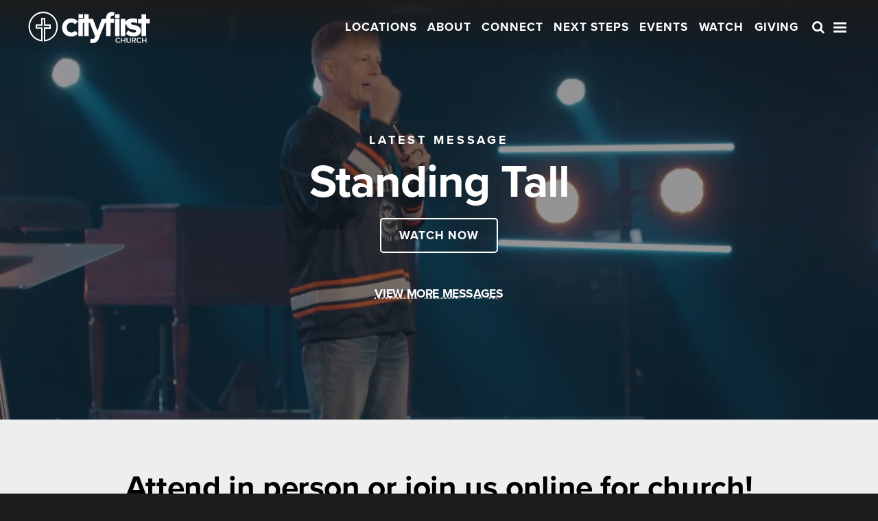

--- FILE ---
content_type: text/html; charset=UTF-8
request_url: https://www.cityfirst.church/
body_size: 75805
content:


    
  
<!DOCTYPE html>
<!--[if IE 7]>
<html class="ie ie7" lang="en-US">
<![endif]-->
<!--[if IE 8]>
<html class="ie ie8" lang="en-US">
<![endif]-->
<!--[if !(IE 7) & !(IE 8)]><!-->
<html lang="en-US">
<!--<![endif]--><head>
<meta charset="UTF-8" />
<meta name="viewport" content="width=device-width" />
<title>Home - City First Church</title>
<link rel="profile" href="http://gmpg.org/xfn/11" />
<link rel="pingback" href="https://www.cityfirst.church/wp/xmlrpc.php" />
<!--[if lt IE 9]>
<script src="https://www.cityfirst.church/wp/wp-content/themes/rf-foundation-6/js/html5.js" type="text/javascript"></script>
<![endif]-->
<meta name='robots' content='index, follow, max-image-preview:large, max-snippet:-1, max-video-preview:-1' />
<meta name="dlm-version" content="5.0.22">
	<!-- This site is optimized with the Yoast SEO plugin v24.7 - https://yoast.com/wordpress/plugins/seo/ -->
	<link rel="canonical" href="https://www.cityfirst.church/" />
	<meta property="og:locale" content="en_US" />
	<meta property="og:type" content="website" />
	<meta property="og:title" content="Home - City First Church" />
	<meta property="og:url" content="https://www.cityfirst.church/" />
	<meta property="og:site_name" content="City First Church" />
	<meta property="article:publisher" content="https://www.facebook.com/cityfirstchurch" />
	<meta property="article:modified_time" content="2025-12-31T02:58:15+00:00" />
	<meta name="twitter:card" content="summary_large_image" />
	<script type="application/ld+json" class="yoast-schema-graph">{"@context":"https://schema.org","@graph":[{"@type":"WebPage","@id":"https://www.cityfirst.church/","url":"https://www.cityfirst.church/","name":"Home - City First Church","isPartOf":{"@id":"https://www.cityfirst.church/#website"},"about":{"@id":"https://www.cityfirst.church/#organization"},"datePublished":"2023-07-15T22:00:03+00:00","dateModified":"2025-12-31T02:58:15+00:00","breadcrumb":{"@id":"https://www.cityfirst.church/#breadcrumb"},"inLanguage":"en-US","potentialAction":[{"@type":"ReadAction","target":["https://www.cityfirst.church/"]}]},{"@type":"BreadcrumbList","@id":"https://www.cityfirst.church/#breadcrumb","itemListElement":[{"@type":"ListItem","position":1,"name":"Home"}]},{"@type":"WebSite","@id":"https://www.cityfirst.church/#website","url":"https://www.cityfirst.church/","name":"City First Church","description":"Rockford, IL • Stateline • Cape Coral, FL","publisher":{"@id":"https://www.cityfirst.church/#organization"},"potentialAction":[{"@type":"SearchAction","target":{"@type":"EntryPoint","urlTemplate":"https://www.cityfirst.church/?s={search_term_string}"},"query-input":{"@type":"PropertyValueSpecification","valueRequired":true,"valueName":"search_term_string"}}],"inLanguage":"en-US"},{"@type":"Organization","@id":"https://www.cityfirst.church/#organization","name":"City First Church","url":"https://www.cityfirst.church/","logo":{"@type":"ImageObject","inLanguage":"en-US","@id":"https://www.cityfirst.church/#/schema/logo/image/","url":"https://cityfirstchurch.s3.amazonaws.com/wp/wp-content/uploads/Favicon-1.png","contentUrl":"https://cityfirstchurch.s3.amazonaws.com/wp/wp-content/uploads/Favicon-1.png","width":426,"height":426,"caption":"City First Church"},"image":{"@id":"https://www.cityfirst.church/#/schema/logo/image/"},"sameAs":["https://www.facebook.com/cityfirstchurch","https://www.instagram.com/cityfirstchurch","https://www.youtube.com/cityfirstchurch"]}]}</script>
	<!-- / Yoast SEO plugin. -->


<link rel="alternate" title="oEmbed (JSON)" type="application/json+oembed" href="https://www.cityfirst.church/wp-json/oembed/1.0/embed?url=https%3A%2F%2Fwww.cityfirst.church%2F" />
<link rel="alternate" title="oEmbed (XML)" type="text/xml+oembed" href="https://www.cityfirst.church/wp-json/oembed/1.0/embed?url=https%3A%2F%2Fwww.cityfirst.church%2F&#038;format=xml" />
<style id='wp-img-auto-sizes-contain-inline-css' type='text/css'>
img:is([sizes=auto i],[sizes^="auto," i]){contain-intrinsic-size:3000px 1500px}
/*# sourceURL=wp-img-auto-sizes-contain-inline-css */
</style>
<style id='wp-emoji-styles-inline-css' type='text/css'>

	img.wp-smiley, img.emoji {
		display: inline !important;
		border: none !important;
		box-shadow: none !important;
		height: 1em !important;
		width: 1em !important;
		margin: 0 0.07em !important;
		vertical-align: -0.1em !important;
		background: none !important;
		padding: 0 !important;
	}
/*# sourceURL=wp-emoji-styles-inline-css */
</style>
<style id='wp-block-library-inline-css' type='text/css'>
:root{--wp-block-synced-color:#7a00df;--wp-block-synced-color--rgb:122,0,223;--wp-bound-block-color:var(--wp-block-synced-color);--wp-editor-canvas-background:#ddd;--wp-admin-theme-color:#007cba;--wp-admin-theme-color--rgb:0,124,186;--wp-admin-theme-color-darker-10:#006ba1;--wp-admin-theme-color-darker-10--rgb:0,107,160.5;--wp-admin-theme-color-darker-20:#005a87;--wp-admin-theme-color-darker-20--rgb:0,90,135;--wp-admin-border-width-focus:2px}@media (min-resolution:192dpi){:root{--wp-admin-border-width-focus:1.5px}}.wp-element-button{cursor:pointer}:root .has-very-light-gray-background-color{background-color:#eee}:root .has-very-dark-gray-background-color{background-color:#313131}:root .has-very-light-gray-color{color:#eee}:root .has-very-dark-gray-color{color:#313131}:root .has-vivid-green-cyan-to-vivid-cyan-blue-gradient-background{background:linear-gradient(135deg,#00d084,#0693e3)}:root .has-purple-crush-gradient-background{background:linear-gradient(135deg,#34e2e4,#4721fb 50%,#ab1dfe)}:root .has-hazy-dawn-gradient-background{background:linear-gradient(135deg,#faaca8,#dad0ec)}:root .has-subdued-olive-gradient-background{background:linear-gradient(135deg,#fafae1,#67a671)}:root .has-atomic-cream-gradient-background{background:linear-gradient(135deg,#fdd79a,#004a59)}:root .has-nightshade-gradient-background{background:linear-gradient(135deg,#330968,#31cdcf)}:root .has-midnight-gradient-background{background:linear-gradient(135deg,#020381,#2874fc)}:root{--wp--preset--font-size--normal:16px;--wp--preset--font-size--huge:42px}.has-regular-font-size{font-size:1em}.has-larger-font-size{font-size:2.625em}.has-normal-font-size{font-size:var(--wp--preset--font-size--normal)}.has-huge-font-size{font-size:var(--wp--preset--font-size--huge)}.has-text-align-center{text-align:center}.has-text-align-left{text-align:left}.has-text-align-right{text-align:right}.has-fit-text{white-space:nowrap!important}#end-resizable-editor-section{display:none}.aligncenter{clear:both}.items-justified-left{justify-content:flex-start}.items-justified-center{justify-content:center}.items-justified-right{justify-content:flex-end}.items-justified-space-between{justify-content:space-between}.screen-reader-text{border:0;clip-path:inset(50%);height:1px;margin:-1px;overflow:hidden;padding:0;position:absolute;width:1px;word-wrap:normal!important}.screen-reader-text:focus{background-color:#ddd;clip-path:none;color:#444;display:block;font-size:1em;height:auto;left:5px;line-height:normal;padding:15px 23px 14px;text-decoration:none;top:5px;width:auto;z-index:100000}html :where(.has-border-color){border-style:solid}html :where([style*=border-top-color]){border-top-style:solid}html :where([style*=border-right-color]){border-right-style:solid}html :where([style*=border-bottom-color]){border-bottom-style:solid}html :where([style*=border-left-color]){border-left-style:solid}html :where([style*=border-width]){border-style:solid}html :where([style*=border-top-width]){border-top-style:solid}html :where([style*=border-right-width]){border-right-style:solid}html :where([style*=border-bottom-width]){border-bottom-style:solid}html :where([style*=border-left-width]){border-left-style:solid}html :where(img[class*=wp-image-]){height:auto;max-width:100%}:where(figure){margin:0 0 1em}html :where(.is-position-sticky){--wp-admin--admin-bar--position-offset:var(--wp-admin--admin-bar--height,0px)}@media screen and (max-width:600px){html :where(.is-position-sticky){--wp-admin--admin-bar--position-offset:0px}}

/*# sourceURL=wp-block-library-inline-css */
</style><style id='global-styles-inline-css' type='text/css'>
:root{--wp--preset--aspect-ratio--square: 1;--wp--preset--aspect-ratio--4-3: 4/3;--wp--preset--aspect-ratio--3-4: 3/4;--wp--preset--aspect-ratio--3-2: 3/2;--wp--preset--aspect-ratio--2-3: 2/3;--wp--preset--aspect-ratio--16-9: 16/9;--wp--preset--aspect-ratio--9-16: 9/16;--wp--preset--color--black: #000000;--wp--preset--color--cyan-bluish-gray: #abb8c3;--wp--preset--color--white: #ffffff;--wp--preset--color--pale-pink: #f78da7;--wp--preset--color--vivid-red: #cf2e2e;--wp--preset--color--luminous-vivid-orange: #ff6900;--wp--preset--color--luminous-vivid-amber: #fcb900;--wp--preset--color--light-green-cyan: #7bdcb5;--wp--preset--color--vivid-green-cyan: #00d084;--wp--preset--color--pale-cyan-blue: #8ed1fc;--wp--preset--color--vivid-cyan-blue: #0693e3;--wp--preset--color--vivid-purple: #9b51e0;--wp--preset--gradient--vivid-cyan-blue-to-vivid-purple: linear-gradient(135deg,rgb(6,147,227) 0%,rgb(155,81,224) 100%);--wp--preset--gradient--light-green-cyan-to-vivid-green-cyan: linear-gradient(135deg,rgb(122,220,180) 0%,rgb(0,208,130) 100%);--wp--preset--gradient--luminous-vivid-amber-to-luminous-vivid-orange: linear-gradient(135deg,rgb(252,185,0) 0%,rgb(255,105,0) 100%);--wp--preset--gradient--luminous-vivid-orange-to-vivid-red: linear-gradient(135deg,rgb(255,105,0) 0%,rgb(207,46,46) 100%);--wp--preset--gradient--very-light-gray-to-cyan-bluish-gray: linear-gradient(135deg,rgb(238,238,238) 0%,rgb(169,184,195) 100%);--wp--preset--gradient--cool-to-warm-spectrum: linear-gradient(135deg,rgb(74,234,220) 0%,rgb(151,120,209) 20%,rgb(207,42,186) 40%,rgb(238,44,130) 60%,rgb(251,105,98) 80%,rgb(254,248,76) 100%);--wp--preset--gradient--blush-light-purple: linear-gradient(135deg,rgb(255,206,236) 0%,rgb(152,150,240) 100%);--wp--preset--gradient--blush-bordeaux: linear-gradient(135deg,rgb(254,205,165) 0%,rgb(254,45,45) 50%,rgb(107,0,62) 100%);--wp--preset--gradient--luminous-dusk: linear-gradient(135deg,rgb(255,203,112) 0%,rgb(199,81,192) 50%,rgb(65,88,208) 100%);--wp--preset--gradient--pale-ocean: linear-gradient(135deg,rgb(255,245,203) 0%,rgb(182,227,212) 50%,rgb(51,167,181) 100%);--wp--preset--gradient--electric-grass: linear-gradient(135deg,rgb(202,248,128) 0%,rgb(113,206,126) 100%);--wp--preset--gradient--midnight: linear-gradient(135deg,rgb(2,3,129) 0%,rgb(40,116,252) 100%);--wp--preset--font-size--small: 13px;--wp--preset--font-size--medium: 20px;--wp--preset--font-size--large: 36px;--wp--preset--font-size--x-large: 42px;--wp--preset--spacing--20: 0.44rem;--wp--preset--spacing--30: 0.67rem;--wp--preset--spacing--40: 1rem;--wp--preset--spacing--50: 1.5rem;--wp--preset--spacing--60: 2.25rem;--wp--preset--spacing--70: 3.38rem;--wp--preset--spacing--80: 5.06rem;--wp--preset--shadow--natural: 6px 6px 9px rgba(0, 0, 0, 0.2);--wp--preset--shadow--deep: 12px 12px 50px rgba(0, 0, 0, 0.4);--wp--preset--shadow--sharp: 6px 6px 0px rgba(0, 0, 0, 0.2);--wp--preset--shadow--outlined: 6px 6px 0px -3px rgb(255, 255, 255), 6px 6px rgb(0, 0, 0);--wp--preset--shadow--crisp: 6px 6px 0px rgb(0, 0, 0);}:where(.is-layout-flex){gap: 0.5em;}:where(.is-layout-grid){gap: 0.5em;}body .is-layout-flex{display: flex;}.is-layout-flex{flex-wrap: wrap;align-items: center;}.is-layout-flex > :is(*, div){margin: 0;}body .is-layout-grid{display: grid;}.is-layout-grid > :is(*, div){margin: 0;}:where(.wp-block-columns.is-layout-flex){gap: 2em;}:where(.wp-block-columns.is-layout-grid){gap: 2em;}:where(.wp-block-post-template.is-layout-flex){gap: 1.25em;}:where(.wp-block-post-template.is-layout-grid){gap: 1.25em;}.has-black-color{color: var(--wp--preset--color--black) !important;}.has-cyan-bluish-gray-color{color: var(--wp--preset--color--cyan-bluish-gray) !important;}.has-white-color{color: var(--wp--preset--color--white) !important;}.has-pale-pink-color{color: var(--wp--preset--color--pale-pink) !important;}.has-vivid-red-color{color: var(--wp--preset--color--vivid-red) !important;}.has-luminous-vivid-orange-color{color: var(--wp--preset--color--luminous-vivid-orange) !important;}.has-luminous-vivid-amber-color{color: var(--wp--preset--color--luminous-vivid-amber) !important;}.has-light-green-cyan-color{color: var(--wp--preset--color--light-green-cyan) !important;}.has-vivid-green-cyan-color{color: var(--wp--preset--color--vivid-green-cyan) !important;}.has-pale-cyan-blue-color{color: var(--wp--preset--color--pale-cyan-blue) !important;}.has-vivid-cyan-blue-color{color: var(--wp--preset--color--vivid-cyan-blue) !important;}.has-vivid-purple-color{color: var(--wp--preset--color--vivid-purple) !important;}.has-black-background-color{background-color: var(--wp--preset--color--black) !important;}.has-cyan-bluish-gray-background-color{background-color: var(--wp--preset--color--cyan-bluish-gray) !important;}.has-white-background-color{background-color: var(--wp--preset--color--white) !important;}.has-pale-pink-background-color{background-color: var(--wp--preset--color--pale-pink) !important;}.has-vivid-red-background-color{background-color: var(--wp--preset--color--vivid-red) !important;}.has-luminous-vivid-orange-background-color{background-color: var(--wp--preset--color--luminous-vivid-orange) !important;}.has-luminous-vivid-amber-background-color{background-color: var(--wp--preset--color--luminous-vivid-amber) !important;}.has-light-green-cyan-background-color{background-color: var(--wp--preset--color--light-green-cyan) !important;}.has-vivid-green-cyan-background-color{background-color: var(--wp--preset--color--vivid-green-cyan) !important;}.has-pale-cyan-blue-background-color{background-color: var(--wp--preset--color--pale-cyan-blue) !important;}.has-vivid-cyan-blue-background-color{background-color: var(--wp--preset--color--vivid-cyan-blue) !important;}.has-vivid-purple-background-color{background-color: var(--wp--preset--color--vivid-purple) !important;}.has-black-border-color{border-color: var(--wp--preset--color--black) !important;}.has-cyan-bluish-gray-border-color{border-color: var(--wp--preset--color--cyan-bluish-gray) !important;}.has-white-border-color{border-color: var(--wp--preset--color--white) !important;}.has-pale-pink-border-color{border-color: var(--wp--preset--color--pale-pink) !important;}.has-vivid-red-border-color{border-color: var(--wp--preset--color--vivid-red) !important;}.has-luminous-vivid-orange-border-color{border-color: var(--wp--preset--color--luminous-vivid-orange) !important;}.has-luminous-vivid-amber-border-color{border-color: var(--wp--preset--color--luminous-vivid-amber) !important;}.has-light-green-cyan-border-color{border-color: var(--wp--preset--color--light-green-cyan) !important;}.has-vivid-green-cyan-border-color{border-color: var(--wp--preset--color--vivid-green-cyan) !important;}.has-pale-cyan-blue-border-color{border-color: var(--wp--preset--color--pale-cyan-blue) !important;}.has-vivid-cyan-blue-border-color{border-color: var(--wp--preset--color--vivid-cyan-blue) !important;}.has-vivid-purple-border-color{border-color: var(--wp--preset--color--vivid-purple) !important;}.has-vivid-cyan-blue-to-vivid-purple-gradient-background{background: var(--wp--preset--gradient--vivid-cyan-blue-to-vivid-purple) !important;}.has-light-green-cyan-to-vivid-green-cyan-gradient-background{background: var(--wp--preset--gradient--light-green-cyan-to-vivid-green-cyan) !important;}.has-luminous-vivid-amber-to-luminous-vivid-orange-gradient-background{background: var(--wp--preset--gradient--luminous-vivid-amber-to-luminous-vivid-orange) !important;}.has-luminous-vivid-orange-to-vivid-red-gradient-background{background: var(--wp--preset--gradient--luminous-vivid-orange-to-vivid-red) !important;}.has-very-light-gray-to-cyan-bluish-gray-gradient-background{background: var(--wp--preset--gradient--very-light-gray-to-cyan-bluish-gray) !important;}.has-cool-to-warm-spectrum-gradient-background{background: var(--wp--preset--gradient--cool-to-warm-spectrum) !important;}.has-blush-light-purple-gradient-background{background: var(--wp--preset--gradient--blush-light-purple) !important;}.has-blush-bordeaux-gradient-background{background: var(--wp--preset--gradient--blush-bordeaux) !important;}.has-luminous-dusk-gradient-background{background: var(--wp--preset--gradient--luminous-dusk) !important;}.has-pale-ocean-gradient-background{background: var(--wp--preset--gradient--pale-ocean) !important;}.has-electric-grass-gradient-background{background: var(--wp--preset--gradient--electric-grass) !important;}.has-midnight-gradient-background{background: var(--wp--preset--gradient--midnight) !important;}.has-small-font-size{font-size: var(--wp--preset--font-size--small) !important;}.has-medium-font-size{font-size: var(--wp--preset--font-size--medium) !important;}.has-large-font-size{font-size: var(--wp--preset--font-size--large) !important;}.has-x-large-font-size{font-size: var(--wp--preset--font-size--x-large) !important;}
/*# sourceURL=global-styles-inline-css */
</style>

<style id='classic-theme-styles-inline-css' type='text/css'>
/*! This file is auto-generated */
.wp-block-button__link{color:#fff;background-color:#32373c;border-radius:9999px;box-shadow:none;text-decoration:none;padding:calc(.667em + 2px) calc(1.333em + 2px);font-size:1.125em}.wp-block-file__button{background:#32373c;color:#fff;text-decoration:none}
/*# sourceURL=/wp-includes/css/classic-themes.min.css */
</style>
<link rel='stylesheet' id='style-css' href='https://www.cityfirst.church/wp/wp-content/themes/rf-foundation-6/style.css?ver=6.9' type='text/css' media='all' />
<link rel='stylesheet' id='app-css-css' href='https://www.cityfirst.church/wp/wp-content/themes/rf-foundation-6/stylesheets/app.css?ver=6.9' type='text/css' media='all' />
<link rel='stylesheet' id='searchwp-live-search-css' href='https://www.cityfirst.church/wp/wp-content/plugins/searchwp-live-ajax-search/assets/styles/style.min.css?ver=1.8.7' type='text/css' media='all' />
<style id='searchwp-live-search-inline-css' type='text/css'>
.searchwp-live-search-result .searchwp-live-search-result--title a {
  font-size: 16px;
}
.searchwp-live-search-result .searchwp-live-search-result--price {
  font-size: 14px;
}
.searchwp-live-search-result .searchwp-live-search-result--add-to-cart .button {
  font-size: 14px;
}

/*# sourceURL=searchwp-live-search-inline-css */
</style>
<script type="text/javascript" src="https://www.cityfirst.church/wp/wp-content/plugins/jquery-manager/assets/js/jquery-3.5.1.min.js" id="jquery-core-js"></script>
<script type="text/javascript" src="https://www.cityfirst.church/wp/wp-content/plugins/jquery-manager/assets/js/jquery-migrate-3.3.0.min.js" id="jquery-migrate-js"></script>
<script type="text/javascript" src="https://www.cityfirst.church/wp/wp-content/themes/rf-foundation-6/bower_components/jquery.browser/dist/jquery.browser.min.js?ver=6.9" id="browser-js"></script>
<link rel="https://api.w.org/" href="https://www.cityfirst.church/wp-json/" /><link rel="alternate" title="JSON" type="application/json" href="https://www.cityfirst.church/wp-json/wp/v2/pages/52" /><link rel="EditURI" type="application/rsd+xml" title="RSD" href="https://www.cityfirst.church/wp/xmlrpc.php?rsd" />
<meta name="generator" content="WordPress 6.9" />
<link rel='shortlink' href='https://www.cityfirst.church/' />
	<script type="text/javascript">
		/* <![CDATA[ */
			jQuery(document).ready(function(){
	console.log('new script loaded');
if(jQuery(".wp-video-shortcode").length > 0 ) {
	
jQuery(".wp-video-shortcode").get(0).play();
//console.log(jQuery(this).attr("id"));
	//console.log('log this',jQuery(this));
	
}
})		/* ]]> */
	</script>
	
		<script>
		(function(h,o,t,j,a,r){
			h.hj=h.hj||function(){(h.hj.q=h.hj.q||[]).push(arguments)};
			h._hjSettings={hjid:4976134,hjsv:5};
			a=o.getElementsByTagName('head')[0];
			r=o.createElement('script');r.async=1;
			r.src=t+h._hjSettings.hjid+j+h._hjSettings.hjsv;
			a.appendChild(r);
		})(window,document,'//static.hotjar.com/c/hotjar-','.js?sv=');
		</script>
		<style type="text/css">.recentcomments a{display:inline !important;padding:0 !important;margin:0 !important;}</style><link rel="icon" href="https://cityfirstchurch.s3.amazonaws.com/wp/wp-content/uploads/Favicon-64x64.png" sizes="32x32" />
<link rel="icon" href="https://cityfirstchurch.s3.amazonaws.com/wp/wp-content/uploads/Favicon.png" sizes="192x192" />
<link rel="apple-touch-icon" href="https://cityfirstchurch.s3.amazonaws.com/wp/wp-content/uploads/Favicon.png" />
<meta name="msapplication-TileImage" content="https://cityfirstchurch.s3.amazonaws.com/wp/wp-content/uploads/Favicon.png" />
		<style type="text/css" id="wp-custom-css">
			.page-loveweek .lw-events .entry-header {
display: none}		</style>
		

<!-- Begin Typekit -->
<link rel="stylesheet" href="https://use.typekit.net/dfz4myv.css">

<link rel="stylesheet" href="https://cdnjs.cloudflare.com/ajax/libs/font-awesome/4.7.0/css/font-awesome.css" integrity="sha512-5A8nwdMOWrSz20fDsjczgUidUBR8liPYU+WymTZP1lmY9G6Oc7HlZv156XqnsgNUzTyMefFTcsFH/tnJE/+xBg==" crossorigin="anonymous" referrerpolicy="no-referrer" />

<script>
  (function(d) {
    var config = {
      kitId: 'dfz4myv',
      scriptTimeout: 3000,
      async: true
    },
    h=d.documentElement,t=setTimeout(function(){h.className=h.className.replace(/\bwf-loading\b/g,"")+" wf-inactive";},config.scriptTimeout),tk=d.createElement("script"),f=false,s=d.getElementsByTagName("script")[0],a;h.className+=" wf-loading";tk.src='https://use.typekit.net/'+config.kitId+'.js';tk.async=true;tk.onload=tk.onreadystatechange=function(){a=this.readyState;if(f||a&&a!="complete"&&a!="loaded")return;f=true;clearTimeout(t);try{Typekit.load(config)}catch(e){}};s.parentNode.insertBefore(tk,s)
  })(document);
</script>

<!-- End Typekit -->



<meta property="og:site_name" content="City First Church"/>
<meta property="og:title" content="City First Church"/>
<meta property="og:url" content="https://www.cityfirst.church/" />
<meta property="og:image" content="https://cityfirstchurch.s3.amazonaws.com/wp/wp-content/uploads/worship-4-e1577155613855.jpg" />
<!-- <meta property="og:description" content="City First Church exists to introduce everyone to Jesus and teach them to follow Him. Wherever you are on your faith journey, you are welcome here!

To find out more about City First Church or our Pastors, Jeremy & Jen DeWeerdt, visit www.cityfirst.church." /> -->
<!-- <meta name="description" content="City First Church exists to introduce everyone to Jesus and teach them to follow Him. Wherever you are on your faith journey, you are welcome here!

To find out more about City First Church or our Pastors, Jeremy & Jen DeWeerdt, visit www.cityfirst.church." /> -->

<meta name="twitter:card" content="summary" />
<meta name="twitter:site" content="@cityfirstchurch" />
<meta name="twitter:title" content="Home" />
<meta name="twitter:description" content="City First Church exists to introduce everyone to Jesus and teach them to follow Him. Wherever you are on your faith journey, you are welcome here!

To find out more about City First Church or our Pastors, Jeremy & Jen DeWeerdt, visit www.cityfirst.church." />
<meta name="twitter:image" content="https://cityfirstchurch.s3.amazonaws.com/wp/wp-content/uploads/worship-4-e1577155613855.jpg" />
<meta name="twitter:url" content="https://www.cityfirst.church/" />
	
<meta name="facebook-domain-verification" content="os0xcmtsb7wq0k06rbxn1gellvw66s" />

<meta name="apple-itunes-app" content="app-id=1192787081, app-argument=https://www.cityfirst.church">



 <!-- start social profiles (https://developers.google.com/structured-data/customize/social-profiles) -->
 <script type="application/ld+json">
 { 
 "@context" : "http://schema.org",
 "@type" : "Organization",
 "name" : "City First Church",
 "url" : "https://www.cityfirst.church",
 "logo": "https://www.cityfirst.church/favicon.ico",
 "sameAs" : [ 
 "https://www.facebook.com/cityfirstchurch",
 "https://www.twitter.com/cityfirstchurch",
 "https://plus.google.com/+cityfirstchurch",
 "https://www.instagram.com/cityfirstchurch",
 "https://www.youtube.com/cityfirstchurch"
 ]
 }
 </script>
 <!-- end social profiles -->
 
 <!-- Facebook Pixel Code -->
<script>
!function(f,b,e,v,n,t,s){if(f.fbq)return;n=f.fbq=function(){n.callMethod?
n.callMethod.apply(n,arguments):n.queue.push(arguments)};if(!f._fbq)f._fbq=n;
n.push=n;n.loaded=!0;n.version='2.0';n.queue=[];t=b.createElement(e);t.async=!0;
t.src=v;s=b.getElementsByTagName(e)[0];s.parentNode.insertBefore(t,s)}(window,
document,'script','https://connect.facebook.net/en_US/fbevents.js');
fbq('init', '1028779313853240'); // Insert your pixel ID here.
fbq('track', 'PageView');
</script>
<noscript><img height="1" width="1" style="display:none"
src="https://www.facebook.com/tr?id=1028779313853240&ev=PageView&noscript=1"
/></noscript>
<!-- DO NOT MODIFY -->
<!-- End Facebook Pixel Code -->

<!-- header code -->
 <style>
// Christmas Overlay over video
// header::before {
// opacity: 1;
// background: url(https://cityfirstchurch.s3.amazonaws.com/wp/wp-content/uploads/Christmas2021-bg.png) no-repeat;
// background-position: center bottom;
// background-size:cover;
// }

section#christmas-info::before{
opacity:.1;
}
section#christmas-info .row.large-up-4{
max-width:76.5rem;
}
section#christmas-info hr{
margin:0 0 13px;
}

#hero::before{
display:none;
}
#hero-content-media,
#hero-content-text{
position:relative;
}
#hero-content-media{
padding-bottom:56.25%;
}
#hero-content-media-inner{
position:absolute;
height:100%;
width:calc(100% - 1.0416666666rem);
//background-image:url(https://cityfirstchurch.s3.amazonaws.com/wp/wp-content/uploads/CommunityChristmas-1080x1080.jpg);
//background-size:cover;
//background-position:center;
}
@media screen and (min-width: 40em) {
#hero-content-media-inner{
width:calc(100% - 1.5625rem);
}
}
@media screen and (min-width: 64em) {
#hero-content-media{
padding-bottom:0;
}
#hero-content-media-inner{
width:100%;
}
}
#hero-content-text-inner{
background-color:#084846;
color:#fff;
}

/* APP */
#app-image,
#app-text{
padding:2rem;
}
@media screen and (min-width: 64em) {
#app-image{
padding:2rem 2rem 0;
}
}
</style>  
<style>
  body.home header::before{
    opacity: 0.45  }  
</style>  

</head>

<!-- Begin FB Pixel Event Code -->
<script>
fbq('track', 'ViewContent');
</script>
<!-- End FB Pixel Event Code -->



<!--<div id="hello"><h5><a id="hello-link" class="secondary" href="#">Service is live now!</a></h5><a id="hello-close"><i class="fa fa-close"></i></a></div>
-->




<script>
  (function(i,s,o,g,r,a,m){i['GoogleAnalyticsObject']=r;i[r]=i[r]||function(){
  (i[r].q=i[r].q||[]).push(arguments)},i[r].l=1*new Date();a=s.createElement(o),
  m=s.getElementsByTagName(o)[0];a.async=1;a.src=g;m.parentNode.insertBefore(a,m)
  })(window,document,'script','https://www.google-analytics.com/analytics.js','ga');

  ga('create', 'UA-61764777-8', 'auto');
  ga('send', 'pageview');

</script>






<body class="home wp-singular page-template page-template-front-page page-template-front-page-php page page-id-52 wp-theme-rf-foundation-6 page-home">
	
<div id="modal-form">
	 <button id="modal-form-close" class="close-button" type="button">
	    <span aria-hidden="true">&times;</span>
	  </button>
	<div id="modal-form-inner">
    <div class="row align-center">
      <div class="columns small-12 medium-10 large-6">
        <iframe id="modal-form-iframe" src=""/></iframe>
      </div>
    </div>
	</div>
</div>





<div class="off-canvas-wrapper">

	<!-- Begin Off Canvas Menu -->


<div class="off-canvas-lc position-right" id="offCanvasMenu" data-off-canvas data-position="right">
  
<div id="off-canvas-container" class="row collapse">

	<div class="small-12 columns">


    <ul id="menu-mobile-menu" class="menu nav-menu vertical"> <li id="menu-item-368" class="menu-header hide-for-large menu-item menu-item-type-post_type menu-item-object-page menu-item-home current-menu-item page_item page-item-52 current_page_item"><h5><a href="https://www.cityfirst.church/"><span class="menu-item-link">Home</a></h5></li>
<li id="menu-item-896" class="menu-header menu-item menu-item-type-post_type menu-item-object-page menu-item-has-children dropdown"><h5><a href="https://www.cityfirst.church/about/"><span class="menu-item-link">About Us</a><a class="menu-arrow"><i></i></a></a></h5>
<ul class="sub-menu">
	<li id="menu-item-363" class="menu-item menu-item-type-custom menu-item-object-custom"><a href="https://www.cityfirst.church/about/#pastors"><span class="menu-item-link">Our Pastors</span><span class="menu-item-description">We have some incredible leaders in Pastor Jeremy and Jen DeWeerdt!</span></a></li>
	<li id="menu-item-3097" class="menu-item menu-item-type-custom menu-item-object-custom"><a href="https://www.cityfirst.church/locations"><span class="menu-item-link">Locations &#038; Times</span><span class="menu-item-description">Find a location and weekly service times.</span></a></li>
	<li id="menu-item-764" class="menu-item menu-item-type-post_type menu-item-object-page"><a href="https://www.cityfirst.church/what-to-expect/"><span class="menu-item-link">What To Expect</span><span class="menu-item-description">Visiting for the first time? Find out what attending City First Church is like.</span></a></li>
	<li id="menu-item-827" class="menu-item menu-item-type-post_type menu-item-object-page"><a href="https://www.cityfirst.church/beliefs/"><span class="menu-item-link">Our Beliefs</span><span class="menu-item-description">Learn more about our faith and why we follow Jesus.</span></a></li>
	<li id="menu-item-895" class="menu-item menu-item-type-post_type menu-item-object-page"><a href="https://www.cityfirst.church/values/"><span class="menu-item-link">Our Values</span><span class="menu-item-description">Jesus is at the center of everything we do!</span></a></li>
</ul>
</li>
<li id="menu-item-897" class="menu-header menu-item menu-item-type-post_type menu-item-object-page menu-item-has-children dropdown"><h5><a href="https://www.cityfirst.church/connect/"><span class="menu-item-link">Get Connected</a><a class="menu-arrow"><i></i></a></a></h5>
<ul class="sub-menu">
	<li id="menu-item-342" class="menu-item menu-item-type-post_type menu-item-object-page"><a href="https://www.cityfirst.church/kids/"><span class="menu-item-link">Kids</span><span class="menu-item-description">A place for kids to have fun while learning about Jesus.</span></a></li>
	<li id="menu-item-341" class="menu-item menu-item-type-post_type menu-item-object-page"><a href="https://www.cityfirst.church/youth/"><span class="menu-item-link">Youth</span><span class="menu-item-description">Teaching the next generation to follow Jesus.</span></a></li>
	<li id="menu-item-1629" class="menu-item menu-item-type-post_type menu-item-object-page"><a href="https://www.cityfirst.church/champions-club/"><span class="menu-item-link">Champions Club</span><span class="menu-item-description">For kids, teens, &#038; adults with special needs.</span></a></li>
	<li id="menu-item-376" class="menu-item menu-item-type-post_type menu-item-object-page"><a href="https://www.cityfirst.church/life-groups/"><span class="menu-item-link">Life Groups</span><span class="menu-item-description">We think circles are better than rows.</span></a></li>
	<li id="menu-item-381" class="menu-item menu-item-type-post_type menu-item-object-page"><a href="https://www.cityfirst.church/dream-team/"><span class="menu-item-link">Dream Team</span><span class="menu-item-description">Saved people serve people.</span></a></li>
</ul>
</li>
<li id="menu-item-366" class="menu-header menu-item menu-item-type-post_type menu-item-object-page menu-item-has-children dropdown"><h5><a href="https://www.cityfirst.church/next-steps/"><span class="menu-item-link">Next Steps</a><a class="menu-arrow"><i></i></a></a></h5>
<ul class="sub-menu">
	<li id="menu-item-1952" class="menu-item menu-item-type-post_type menu-item-object-page"><a href="https://www.cityfirst.church/growth-track/"><span class="menu-item-link">Growth Track</span><span class="menu-item-description">New to faith or City First Church?</span></a></li>
	<li id="menu-item-3746" class="menu-item menu-item-type-post_type menu-item-object-page"><a href="https://www.cityfirst.church/new-beginning-resource/"><span class="menu-item-link">New Believer’s Resource</span><span class="menu-item-description">A guide to the first steps in your faith journey.</span></a></li>
	<li id="menu-item-1354" class="menu-item menu-item-type-post_type menu-item-object-page"><a href="https://www.cityfirst.church/baptism/"><span class="menu-item-link">Water Baptism</span><span class="menu-item-description">Celebrate your new relationship with Jesus!</span></a></li>
</ul>
</li>
<li id="menu-item-365" class="menu-header menu-item menu-item-type-post_type menu-item-object-page menu-item-has-children dropdown"><h5><a href="https://www.cityfirst.church/giving/"><span class="menu-item-link">Giving</a><a class="menu-arrow"><i></i></a></a></h5>
<ul class="sub-menu">
	<li id="menu-item-8657" class="menu-item menu-item-type-post_type menu-item-object-page"><a href="https://www.cityfirst.church/give/"><span class="menu-item-link">Give Now</span><span class="menu-item-description">Make a one-time gift or set up recurring giving.</span></a></li>
	<li id="menu-item-6601" class="menu-item menu-item-type-post_type menu-item-object-page"><a href="https://www.cityfirst.church/legacy/"><span class="menu-item-link">Legacy</span><span class="menu-item-description">Find out more about the Legacy vision!</span></a></li>
	<li id="menu-item-5487" class="menu-item menu-item-type-post_type menu-item-object-page"><a href="https://www.cityfirst.church/generosity-rockstar/"><span class="menu-item-link">Generosity Rockstar</span><span class="menu-item-description">Your first step toward putting God first in your finances.</span></a></li>
</ul>
</li>
<li id="menu-item-403" class="menu-header menu-item menu-item-type-custom menu-item-object-custom"><h5><a href="https://www.cityfirst.church/events/"><span class="menu-item-link">Events</a></h5></li>
<li id="menu-item-1444" class="menu-header menu-item menu-item-type-post_type menu-item-object-page menu-item-has-children dropdown"><h5><a href="https://www.cityfirst.church/watch/"><span class="menu-item-link">Watch</a><a class="menu-arrow"><i></i></a></a></h5>
<ul class="sub-menu">
	<li id="menu-item-1440" class="menu-item menu-item-type-custom menu-item-object-custom"><a href="https://www.cityfirst.church/messages/"><span class="menu-item-link">Messages</span><span class="menu-item-description">View messages by weeks.</span></a></li>
	<li id="menu-item-5691" class="menu-item menu-item-type-custom menu-item-object-custom"><a href="https://www.cityfirst.church/stories"><span class="menu-item-link">Stories</span><span class="menu-item-description">Watch stories of what God is doing in our church!</span></a></li>
</ul>
</li>
<li id="menu-item-1679" class="menu-header menu-item menu-item-type-custom menu-item-object-custom"><h5><a target="_blank" href="https://www.cityfirst.church/store"><span class="menu-item-link">Store</a></h5></li>
</ul>
    </div> <!-- .columns -->
  
  </div> <!-- .row -->

</div> <!-- .off-canvas -->

<!-- End Off Canvas Menu -->
	
	
  <div id="search">
  
  	<li id="searchwp_live_search-2" class="widget widget_searchwp_live_search">        <form role="search" method="get" class="searchwp-live-search-widget-search-form" action="https://www.cityfirst.church/?s=">
                        <label>
                <span class="screen-reader-text">Search for:</span>
                <input type="search" class="search-field" placeholder="Search for..." value="" name="swpquery" data-swplive="true" data-swpengine="default" data-swpconfig="default" title="Search for..." autocomplete="off">
            </label>
                        <input type="submit" class="search-submit" value="Search">
                    </form>
        		</li>
		
    <a id="search-close"><i class="fa fa-times"></i></a>
  
  </div>
    

  <div id="header" class="dark">
    
        <div class="row align-justify align-middle collapse">
            
        <div class="shrink columns">
                  
            <div class="site-title">

                                                <a class="logo png transition" href="https://www.cityfirst.church"><img src="https://cityfirstchurch.s3.amazonaws.com/wp/wp-content/uploads/cfc-logo.png" alt="City First Church"/></a>
                                                  <a class="logo svg transition" href="https://www.cityfirst.church"><svg version="1.1" id="Layer_1" xmlns="http://www.w3.org/2000/svg" xmlns:xlink="http://www.w3.org/1999/xlink" x="0px" y="0px"
	 viewBox="0 0 323.5 86.8" style="enable-background:new 0 0 323.5 86.8;" xml:space="preserve">
<style type="text/css">
	.st0{fill:#FFFFFF;}
</style>
<path id="cross" class="st0" d="M43.2,80.6V44h14.2v-3.9H43.2V23.5h-3.9v16.6H25.1V44h14.2v36.6l-2-0.2c-9.4-1-18.1-5.4-24.5-12.4
	c-6.4-7.1-10-16.3-10-25.9c0-21.2,17.2-38.5,38.4-38.5s38.4,17.3,38.4,38.5c0,9.6-3.5,18.8-10,25.9c-6.4,7-15.1,11.4-24.5,12.4
	L43.2,80.6z M41.2,7.3C22.1,7.3,6.5,22.9,6.5,42.1c0,17.3,12.4,31.7,29.2,34.4V47.6H21.5V36.4h14.2V19.9h11.1v16.6H61v11.2H46.8
	v28.9C63.6,73.8,76,59.4,76,42.1C76,22.9,60.4,7.3,41.2,7.3z"/>
<path id="cityfirstchurch" class="st0" d="M230.6,77.3c0-4.1,3.1-6.9,7-6.9c2.7,0,4.4,1.4,5.4,3l-2,1c-0.6-1.1-1.9-1.9-3.4-1.9
	c-2.7,0-4.6,2-4.6,4.8s2,4.8,4.6,4.8c1.4,0,2.7-0.8,3.4-1.9l2,1c-1,1.6-2.7,3-5.4,3C233.7,84.2,230.6,81.4,230.6,77.3z M254.3,78.2
	h-7v5.8h-2.4V70.7h2.4v5.4h7v-5.4h2.4v13.3h-2.4V78.2z M259.5,70.7h2.4v8c0,2.1,1.2,3.5,3.4,3.5c2.2,0,3.4-1.4,3.4-3.5v-8h2.4v8
	c0,3.3-1.9,5.5-5.8,5.5c-3.9,0-5.8-2.2-5.8-5.5V70.7z M278.6,79h-2.3v5h-2.4V70.7h5.9c2.7,0,4.4,1.7,4.4,4.2c0,2.4-1.6,3.6-3.2,3.9
	l3.3,5.2h-2.7L278.6,79z M279.5,72.7h-3.2v4.2h3.2c1.3,0,2.3-0.8,2.3-2.1C281.8,73.6,280.8,72.7,279.5,72.7z M285.9,77.3
	c0-4.1,3.1-6.9,7-6.9c2.7,0,4.4,1.4,5.4,3l-2,1c-0.6-1.1-1.9-1.9-3.4-1.9c-2.7,0-4.6,2-4.6,4.8s2,4.8,4.6,4.8c1.4,0,2.7-0.8,3.4-1.9
	l2,1c-1,1.6-2.7,3-5.4,3C289,84.2,285.9,81.4,285.9,77.3z M309.6,78.2h-7v5.8h-2.4V70.7h2.4v5.4h7v-5.4h2.4v13.3h-2.4V78.2z
	 M115,31.6c4,0,7.3,1.7,9.4,4.8l7.6-7.2c-2.9-4-8.5-8-17.6-8c-13.7,0-23.6,9.7-23.6,23.3c0,13.7,9.8,23.4,23.6,23.4
	c9.1,0,14.6-4,17.6-8.1l-7.6-7.1c-2.1,2.9-5.3,4.8-9.4,4.8c-7.1,0-12.1-5.2-12.1-13C103,36.8,107.9,31.6,115,31.6z M310.9,22.5V10.2
	h-0.1h-11.7h-0.1v12.3h-9.1v11.7h9.1v32.7h11.9V34.2h9.4V22.5H310.9z M223.5,13.7c0.9,0,1.8,0.2,2.5,0.4l2.2-8.5
	c-1.9-0.7-4.3-1.2-6.9-1.2c-8.7,0-15,5.8-15,15.5v2.4h-7.4H195l-11.6,30.9l-11.6-30.9h-2.2h-9V10.2h-11.8v12.1h-3.5h-3.9h-7.8v44.6
	h11.7l0-34.4h3.5v34.4h11.8V32.5h2.8l13.9,34.9l-1.7,3.8c-1.1,2.4-3.1,3.2-6.2,3.2c-1.1,0-2.7-0.3-3.7-0.7l-1.7,10.5
	c1.5,0.4,4.4,0.6,5.8,0.6c7.6-0.2,13.5-2.4,16.8-10.8l16.8-41.5h2.7v34.4H218V32.5h9V22.3h-9v-2.4C218,15.9,220.2,13.7,223.5,13.7z
	 M229.8,66.9h11.7V22.3h-11.7V66.9z M241.4,10.2h-11.7v9.6h11.7V10.2z M145.4,10.2h-11.7v9.6h11.7V10.2z M279.2,38.1
	c-4.4-1-7.8-1.8-7.8-3.9c0-1.9,1.5-3.3,4.9-3.3c3.7,0,7.7,1.1,11.1,3.2l0-11.7c-3-1-6.4-1.5-9.9-1.5c-0.4,0-0.7,0-1.1,0
	c-10.3,0-17.1,4.5-20.2,8.4v-7h-11.7l0,44.6h11.7V38.3c0.7-1,1.8-2,3.2-2.8c0.2,10.9,10.5,13,18,14.5c4.4,0.9,7.8,1.6,7.8,4
	c0,2.2-2.5,3.7-6.5,3.7c-6.2,0-11.2-2.7-14.5-6l-6.2,8.8c4.6,4.4,11,7.2,20.2,7.2c12.2,0,18.9-6.1,18.9-15.2
	C297,41.9,286.7,39.7,279.2,38.1z"/>
</svg></a>
                
                
            </div>
      
        </div><!-- .columns -->
  
        <div class="shrink columns">
        
          <nav id="header-nav">


			<ul id="menu-primary-menu" class="menu nav-menu"> <li id="menu-item-3096" class="show-for-large menu-item menu-item-type-custom menu-item-object-custom menu-item-3096"><a href="https://www.cityfirst.church/locations">Locations</a></li>
<li id="menu-item-337" class="show-for-large menu-item menu-item-type-post_type menu-item-object-page menu-item-337"><a href="https://www.cityfirst.church/about/">About</a></li>
<li id="menu-item-68" class="show-for-large menu-item menu-item-type-post_type menu-item-object-page menu-item-68"><a href="https://www.cityfirst.church/connect/">Connect</a></li>
<li id="menu-item-67" class="show-for-large menu-item menu-item-type-post_type menu-item-object-page menu-item-67"><a href="https://www.cityfirst.church/next-steps/">Next Steps</a></li>
<li id="menu-item-3098" class="show-for-large menu-item menu-item-type-custom menu-item-object-custom menu-item-3098"><a href="https://www.cityfirst.church/events">Events</a></li>
<li id="menu-item-1445" class="show-for-large menu-item menu-item-type-post_type menu-item-object-page menu-item-1445"><a href="https://www.cityfirst.church/watch/">Watch</a></li>
<li id="menu-item-66" class="show-for-large menu-item menu-item-type-post_type menu-item-object-page menu-item-66"><a href="https://www.cityfirst.church/giving/">Giving</a></li>
<li id="menu-item-80" class="icon search menu-item menu-item-type-custom menu-item-object-custom menu-item-80"><a href="#"><i class="fa fa-search"></i></a></li>
<li id="menu-item-82" class="trigger menu-item menu-item-type-custom menu-item-object-custom menu-item-82"><a href="#"><i class="fa fa-bars"></i></a></li>
</ul>          
          </nav><!-- #header-nav -->
          
        </div><!-- .columns -->

      </div><!-- .row -->
    
  </div><!-- #header -->
    

  <div class="off-canvas-wrapper-inner">

      <header style=" background-image:url(https://cityfirstchurch.s3.amazonaws.com/wp/wp-content/uploads/worship-4-e1577155613855.jpg);background-position:50% top; ">
      
					          <div class="entry-header row align-center">
          
						              <div class="small-12  medium-10 large-8 columns text-center">
                

        
          <div id="featured-message" class="header-featured-message hide">
            <h6 class="sub-title spread">Latest Message</h6>
            <h1 class="entry-title">Standing Tall</h1>
            <a href="https://www.cityfirst.church/messages/standing-tall/" class="button secondary hollow">Watch Now</a><br><br>
            <h5><small><a href="https://www.cityfirst.church/watch" class="secondary allcaps link">View more messages</a></small></h5>
          </div>

        
                  
<div id="featured-churchonline" class="hide header-featured-message">
  <h1 class="entry-title">Join us live</h1>
  <hr style="max-width: 100px;margin:0.667rem auto;"/>
  <h3 style="line-height: 1.4;margin-bottom: 1rem;" class="hide-for-medium">Sundays<br/><small>8:30am • 10:00am • 11:45am CT</small></h3>
  <h4 style="line-height: 1.4;margin-bottom: 1rem;" class="show-for-medium">SUN | 8:30am • 10:00am • 11:45am CT</h4>
  <a id="btn-co-timer" href="http://live.cityfirst.church" class="button secondary">Visit Church Online</a>
  <!--<a id="btn-co-live" href="http://live.cityfirst.church" class="hide button secondary hollow">Watch Live Now!</a>-->
</div>




              </div><!-- .columns -->
            
          </div><!-- .row -->

					        
		      



            

		

        
          <div id="featured-message" class="header-featured-message hide">
            <h6 class="sub-title spread">Latest Message</h6>
            <h1 class="entry-title">Standing Tall</h1>
            <a href="https://www.cityfirst.church/messages/standing-tall/" class="button secondary hollow">Watch Now</a><br><br>
            <h5><small><a href="https://www.cityfirst.church/watch" class="secondary allcaps link">View more messages</a></small></h5>
          </div>

        
  
	
  	<video id='video-bg' class='home-video animated fadeIn' autoplay='true' loop='true' muted='true' playsinline='true' preload> 
		<source src="https://cityfirstchurch.s3.amazonaws.com/wp/wp-content/uploads/Web-Loop-01.11.26_1.mp4" type="video/mp4">  Your browser does not support the video tag.</video><img id="video-bg-gif" src="https://cityfirstchurch.s3.amazonaws.com/wp/wp-content/uploads/Web-Loop-01.11.26.gif" />
<script>
	jQuery(document).ready(function(){
		const video = jQuery('#video-bg');
		console.log('play video script');
		console.log(video);

		if(video.paused){jQuery(video).play;
		}
	});
</script>
      
	
						
       


      </header>

      

  
  <div id="churchonline-card" class="card hide">
    <i id="churchonline-card-close" class="fal fa-times"></i>
    <a href="https://live.cityfirst.church" target="_blank">
      <img src="https://cityfirstchurch.s3.amazonaws.com/wp/wp-content/uploads/watchonline-banner.jpg" class="card-image"/>
      <div class="card-content">
        <h5 id="churchonline-card-title" class="card-title">First Wednesday</h5>
        <p id="churchonline-card-timer">00:00:00</p>
      </div>
    </a>
  </div>





  
      <div class="off-canvas-content" data-off-canvas-content>
    
        <div id="content">

			





    

	
    
  	      
            
      
    
  	
			
		
		
			
			
		
			      
		      
        <section  class="section-block-grid text-center" style="background-color:#eeeeee;">
        
            
            <div class="row align-center">
              <div class="medium-8 large-12 columns">
                <h2 class="section-title">Attend in person or join us online for church!</h2>
              </div>
            </div>
  
                
        
          

  <div class="row align-center text-center margin-bottom">
    <div class="medium-9 columns margin-bottom">
      <div style="height: 10px;"></div>
    </div><!-- .column -->
  </div><!-- .row -->

<div class="row small-up-1 medium-up-2 large-up-4 text-center align-stretch"><div  class="column margin-bottom"><div class="card"><div class="icon-circle" style="background-color:#00b4e7;color:#ffffff;"><i class="fa fa-solid fa-users"></i></div><a class="transition opacity" href="https://www.cityfirst.church/times-locations/" target=""></a><div class="entry-summary padding-top"><h4>In-Person</h4><p>Join us in person at one of our locations on Sundays.</p>
<a class="link" href="https://www.cityfirst.church/times-locations/" target="">Find a location <i class="fa fa-chevron-circle-right"></i><h3></h3></a></div></div></div><div  class="column margin-bottom"><div class="card"><div class="icon-circle" style="background-color:#00b4e7;color:#ffffff;"><i class="fa fa-comments"></i></div><a class="transition opacity" href="https://www.cityfirst.church/live" target="_blank"></a><div class="entry-summary padding-top"><h4>Church Online</h4><p>Watch & chat with our online community, Sundays at 8:30am, 10:00am, 11:45am, & 4:00pm CT.</p>
<a class="link" href="https://www.cityfirst.church/live" target="_blank">cityfirst.church/live <i class="fa fa-chevron-circle-right"></i><h3></h3></a></div></div></div><div  class="column margin-bottom"><div class="card"><div class="icon-circle" style="background-color:#00b4e7;color:#ffffff;"><i class="fa fa-youtube"></i></div><div class="entry-summary padding-top"><h4>Facebook Live & YouTube Live</h4><p>Engage with our <a class="link" href="https://www.facebook.com/cityfirstchurch" target="_blank">Facebook</a> and <a class="link" href="https://www.youtube.com/cityfirstchurch" target="_blank">YouTube</a> communities, Sundays at 8:30am, 10:00am, 11:45am, 4:00pm, 6:00pm, & 8:00pm CT.</p>
</div></div></div><div  class="column margin-bottom"><div class="card"><div class="icon-circle" style="background-color:#00b4e7;color:#ffffff;"><i class="fa fa-tv"></i></div><div class="entry-summary padding-top"><h4>On-Demand</h4><p>Watch on-demand anytime on our <a href="https://www.cityfirst.church/messages/">website</a>, <a href="https://www.youtube.com/cityfirstchurch/" target="_blank">YouTube channel</a> or on the App (<a href="https://apps.apple.com/us/app/city-first-church/id1192787081" target="_blank">iOS</a> / <a href="https://play.google.com/store/apps/details?id=com.apollosapp.cityfirst" target="_blank">Android</a>  / <a href="https://channelstore.roku.com/details/44891/city-first-church" target="_blank">Roku</a>, <a href="https://apps.apple.com/us/app/city-first-church/id1192787081#?platform=appleTV" target="_blank">AppleTV</a>)</p>
</div></div></div></div>



    
  
					
        </section>
    
		

		
			
			
		
		
          
		          
          
          
			  
    
  	      
            
      
    
  	
			
		
		
			
			
		
			      
		

		
			
			
		
		      
        <section id="featured-grid-2" class="section-regular no-padding-bottom" style="">
        
               
          
             
          
            <div class="row text-center">
              <div class="columns small-12 large-6 ">  

                              
                <a class="transition opacity" href="https://www.cityfirst.church/life-groups/">                
                  <div class="linkedImgBlock margin-bottom no_title no_btn" style="background-image: url('https://cityfirstchurch.s3.amazonaws.com/wp/wp-content/uploads/Lifegroups-2025-Square.jpg');">
                  <div class="linkedImgBlock-inner">
                                                                                    </div>
                  </div>
                
                </a>                
              
              </div><!-- .columns -->

              <div class="columns small-12 large-6 ">

                <div class="row">
                  <div class="small-12 columns">

                                      
                    <a class="transition opacity" href="https://www.cityfirst.church/anywhere/">                    
                      <div class="linkedImgBlock wide margin-bottom no_title no_btn" style="background-image: url('https://cityfirstchurch.s3.amazonaws.com/wp/wp-content/uploads/CFASmallLogo-1-scaled.jpg');">
                      <div class="linkedImgBlock-inner">
                                                                                                    </div>
                      </div>
                    
                    </a>                    
                  
                  </div><!-- .columns -->

                  <div class="small-12 columns">

                                      
                    <a class="transition opacity" href="https://www.cityfirst.church/generosity-rockstar/">                    
                      <div class="linkedImgBlock wide margin-bottom no_title no_btn" style="background-image: url('https://cityfirstchurch.s3.amazonaws.com/wp/wp-content/uploads/generosity-rockstar-1080x1080.jpg');">
                      <div class="linkedImgBlock-inner">
                                                                                                    </div>
                      </div>

                      </a>
                  
                  </div><!-- .columns -->
                </div><!-- .row -->

              </div><!-- .columns -->
            </div><!-- .row -->

          
        </section>
    
		
          
		          
          
          
			  
    
  	
			
		
		
			
			
		
			      
		

		
			
			
		
		      
        <section id="featured-grid-1" class="section-regular no-padding-top text-center" style="">
        
               
          
             
          
            <div class="row text-center">
              <div class="columns small-12 large-6 small-order-1 large-order-2">  

                              
                <a class="transition opacity" href="https://www.cityfirst.church/app/">                
                  <div class="linkedImgBlock margin-bottom no_title no_btn" style="background-image: url('https://cityfirstchurch.s3.amazonaws.com/wp/wp-content/uploads/AppGraphic_SQ.jpg');">
                  <div class="linkedImgBlock-inner">
                                                                                    </div>
                  </div>
                
                </a>                
              
              </div><!-- .columns -->

              <div class="columns small-12 large-6 small-order-2 large-order-1">

                <div class="row">
                  <div class="small-12 columns">

                                      
                    <a class="transition opacity" href="https://www.cityfirst.church/baptism/">                    
                      <div class="linkedImgBlock wide margin-bottom no_title no_btn" style="background-image: url('https://cityfirstchurch.s3.amazonaws.com/wp/wp-content/uploads/baptismsquare.png');">
                      <div class="linkedImgBlock-inner">
                                                                                                    </div>
                      </div>
                    
                    </a>                    
                  
                  </div><!-- .columns -->

                  <div class="small-12 columns">

                                      
                    <a class="transition opacity" href="https://www.cityfirst.church/growth-track/">                    
                      <div class="linkedImgBlock wide margin-bottom no_title no_btn" style="background-image: url('https://cityfirstchurch.s3.amazonaws.com/wp/wp-content/uploads/Growth-Track-Social-Black-Text-Square.jpeg');">
                      <div class="linkedImgBlock-inner">
                                                                                                    </div>
                      </div>

                      </a>
                  
                  </div><!-- .columns -->
                </div><!-- .row -->

              </div><!-- .columns -->
            </div><!-- .row -->

          
        </section>
    
		
          
		          
          
          
			  
      

</div><!-- #content -->


<div id="connect-with-us">

	<div class="row">

    <div id="connect-left" class="small-12 large-6 columns">

			
				<ul class="menu align-center">
	
	  
      <li><a href="https://www.cityfirst.church/contact/">Contact Us</a></li>
	    
      
      <li><a href="https://www.cityfirst.church/#email-signup">Join Our Email List</a></li>
	    
      
      <li><a href="https://my.cityfirst.church/prayer">Need Prayer?</a></li>
	    
        
							<li><a href="tel:815.877.8000">815.877.8000</a></li>
      
    </ul>
    
            
    </div><!-- .columns -->

    <div id="connect-right" class="small-12 large-6 columns">

			  
  
   <ul id="connect-social" class="menu align-center">
   
   <li><a href="https://www.instagram.com/cityfirstchurch" target="_blank"><i class="fa fa-instagram"></i><span class="link-text">Instagram</span></a></li><li><a href="https://www.facebook.com/cityfirstchurch" target="_blank"><i class="fa fa-facebook"></i><span class="link-text">Facebook</span></a></li><li><a href="https://www.youtube.com/cityfirstchurch" target="_blank"><i class="fa fa-youtube-play"></i><span class="link-text">YouTube</span></a></li>   
   </ul>
    </div><!-- .columns -->
    
    	</div><!-- .row -->
  
</div><!--#connect -->





<footer>


	
  <div class="row small-up-1 medium-up-4 text-center medium-text-left">
  
    <div id="footer-1" class="footer-section columns">
      
        <style>
  form[class*="ctct-form"]{
    font-family: "proxima-nova", "Lato", "Helvetica Neue", Helvetica, Roboto, Arial, sans-serif!important;
  }
  form[class*="ctct-form"] h1,
  form[class*="ctct-form"] h2,
  form[class*="ctct-form"] h3,
  form[class*="ctct-form"] h4,
  form[class*="ctct-form"] h5,
  form[class*="ctct-form"] h6,
  form[class*="ctct-form"] p,
  form[class*="ctct-form"] input,
  form[class*="ctct-form"] fieldset{
    font-family: inherit!important; 
    letter-spacing: -.02rem!important;
  }   
  form[class*="ctct-form"] .ctct-form-button{
    font-weight: bold !important;
    letter-spacing: .05rem!important;
    text-transform: uppercase!important;
  }
  div.ctct-form-embed form.ctct-form-custom div.ctct-form-listitem label.ctct-form-checkbox-label, div.ctct-form-embed form.ctct-form-custom div.ctct-form-listitem input[type="checkbox"].ctct-form-checkbox{
    vertical-align: top!important;
  }
</style>
<!-- Begin Constant Contact Active Forms -->
<script> var _ctct_m = "d90a1df7cb52ab1b8557a8b8aa7299ba"; </script>
<script id="signupScript" src="//static.ctctcdn.com/js/signup-form-widget/current/signup-form-widget.min.js" async defer></script>
<!-- End Constant Contact Active Forms -->


<div class="reveal tiny" id="email-signup" data-reveal data-deep-link="true">
   <!-- Begin Constant Contact Inline Form Code -->
  <div class="ctct-inline-form" data-form-id="c973f1ae-f440-4ae9-adc9-9aea27e83669"></div>
  <!-- End Constant Contact Inline Form Code -->

  <button class="close-button" data-close aria-label="Close modal" type="button">
    <span aria-hidden="true">&times;</span>
  </button>
</div>  
				<ul id="menu-footer-1" class="menu nav-menu vertical"> <li id="menu-item-1504" class="menu-item menu-item-type-post_type menu-item-object-page menu-item-home current-menu-item page_item page-item-52 current_page_item menu-item-1504"><a href="https://www.cityfirst.church/" aria-current="page"><span class="menu-item-link">Home</a></li>
<li id="menu-item-1505" class="menu-item menu-item-type-post_type menu-item-object-page menu-item-has-children menu-item-1505"><a href="https://www.cityfirst.church/about/"><span class="menu-item-link">About</a>
<ul class="sub-menu">
	<li id="menu-item-1510" class="menu-item menu-item-type-custom menu-item-object-custom menu-item-1510"><a href="https://www.cityfirst.church/about/#pastors"><span class="menu-item-link">Our Pastors</a></li>
	<li id="menu-item-1508" class="menu-item menu-item-type-post_type menu-item-object-page menu-item-1508"><a href="https://www.cityfirst.church/times-locations/"><span class="menu-item-link">Locations &#038; Times</a></li>
	<li id="menu-item-1509" class="menu-item menu-item-type-post_type menu-item-object-page menu-item-1509"><a href="https://www.cityfirst.church/what-to-expect/"><span class="menu-item-link">What To Expect</a></li>
	<li id="menu-item-1506" class="menu-item menu-item-type-post_type menu-item-object-page menu-item-1506"><a href="https://www.cityfirst.church/beliefs/"><span class="menu-item-link">Our Beliefs</a></li>
	<li id="menu-item-1507" class="menu-item menu-item-type-post_type menu-item-object-page menu-item-1507"><a href="https://www.cityfirst.church/values/"><span class="menu-item-link">Our Values</a></li>
</ul>
</li>
<li id="menu-item-1551" class="menu-item menu-item-type-custom menu-item-object-custom menu-item-1551"><a href="https://www.cityfirst.church/store"><span class="menu-item-link">Store</a></li>
<li id="menu-item-2119" class="menu-item menu-item-type-post_type menu-item-object-page menu-item-2119"><a href="https://www.cityfirst.church/christian-life-schools/"><span class="menu-item-link">Christian Life Schools</a></li>
<li id="menu-item-3620" class="menu-item menu-item-type-post_type menu-item-object-page menu-item-3620"><a href="https://www.cityfirst.church/leadership-college/"><span class="menu-item-link">City First Leadership College</a></li>
</ul>    
    </div><!-- #footer-1 -->

    <div id="footer-2" class="footer-section columns">
  
				<ul id="menu-footer-2" class="menu nav-menu vertical"> <li id="menu-item-1513" class="menu-item menu-item-type-post_type menu-item-object-page menu-item-has-children menu-item-1513"><a href="https://www.cityfirst.church/connect/"><span class="menu-item-link">Connect</a>
<ul class="sub-menu">
	<li id="menu-item-1514" class="menu-item menu-item-type-post_type menu-item-object-page menu-item-1514"><a href="https://www.cityfirst.church/kids/"><span class="menu-item-link">Kids</a></li>
	<li id="menu-item-1518" class="menu-item menu-item-type-post_type menu-item-object-page menu-item-1518"><a href="https://www.cityfirst.church/youth/"><span class="menu-item-link">Youth</a></li>
	<li id="menu-item-1630" class="menu-item menu-item-type-post_type menu-item-object-page menu-item-1630"><a href="https://www.cityfirst.church/champions-club/"><span class="menu-item-link">Champions Club</a></li>
	<li id="menu-item-1515" class="menu-item menu-item-type-post_type menu-item-object-page menu-item-1515"><a href="https://www.cityfirst.church/life-groups/"><span class="menu-item-link">Life Groups</a></li>
	<li id="menu-item-1516" class="menu-item menu-item-type-post_type menu-item-object-page menu-item-1516"><a href="https://www.cityfirst.church/dream-team/"><span class="menu-item-link">Dream Team (Serve Team)</a></li>
	<li id="menu-item-17076" class="menu-item menu-item-type-post_type menu-item-object-page menu-item-17076"><a href="https://www.cityfirst.church/academy/"><span class="menu-item-link">City First Academy</a></li>
</ul>
</li>
<li id="menu-item-1535" class="menu-item menu-item-type-post_type menu-item-object-page menu-item-has-children menu-item-1535"><a href="https://www.cityfirst.church/next-steps/"><span class="menu-item-link">Next Steps</a>
<ul class="sub-menu">
	<li id="menu-item-1953" class="menu-item menu-item-type-post_type menu-item-object-page menu-item-1953"><a href="https://www.cityfirst.church/growth-track/"><span class="menu-item-link">Growth Track</a></li>
	<li id="menu-item-3745" class="menu-item menu-item-type-post_type menu-item-object-page menu-item-3745"><a href="https://www.cityfirst.church/new-beginning-resource/"><span class="menu-item-link">New Beginning Resource</a></li>
	<li id="menu-item-1537" class="menu-item menu-item-type-post_type menu-item-object-page menu-item-1537"><a href="https://www.cityfirst.church/baptism/"><span class="menu-item-link">Water Baptism</a></li>
</ul>
</li>
</ul>    
    </div><!-- #footer-2 -->

    <div id="footer-3" class="footer-section columns">
  
				<ul id="menu-footer-3" class="menu nav-menu vertical"> <li id="menu-item-1524" class="menu-item menu-item-type-custom menu-item-object-custom menu-item-1524"><a href="https://www.cityfirst.church/events/"><span class="menu-item-link">Events</a></li>
<li id="menu-item-1531" class="menu-item menu-item-type-post_type menu-item-object-page menu-item-has-children menu-item-1531"><a href="https://www.cityfirst.church/watch/"><span class="menu-item-link">Watch</a>
<ul class="sub-menu">
	<li id="menu-item-1525" class="menu-item menu-item-type-custom menu-item-object-custom menu-item-1525"><a href="https://www.cityfirst.church/messages/"><span class="menu-item-link">Messages</a></li>
	<li id="menu-item-1526" class="menu-item menu-item-type-custom menu-item-object-custom menu-item-1526"><a href="https://www.cityfirst.church/series/"><span class="menu-item-link">Series</a></li>
	<li id="menu-item-5692" class="menu-item menu-item-type-custom menu-item-object-custom menu-item-5692"><a href="https://www.cityfirst.church/stories"><span class="menu-item-link">Stories</a></li>
</ul>
</li>
<li id="menu-item-11566" class="menu-item menu-item-type-post_type menu-item-object-page menu-item-11566"><a href="https://www.cityfirst.church/anywhere/"><span class="menu-item-link">City First Anywhere</a></li>
</ul>    
    </div><!-- #footer-3 -->

    <div id="footer-4" class="footer-section columns">
  
				<ul id="menu-footer-4" class="menu nav-menu vertical"> <li id="menu-item-1540" class="menu-item menu-item-type-post_type menu-item-object-page menu-item-has-children menu-item-1540"><a href="https://www.cityfirst.church/giving/"><span class="menu-item-link">Giving</a>
<ul class="sub-menu">
	<li id="menu-item-6600" class="menu-item menu-item-type-post_type menu-item-object-page menu-item-6600"><a href="https://www.cityfirst.church/legacy/"><span class="menu-item-link">Legacy</a></li>
	<li id="menu-item-5486" class="menu-item menu-item-type-post_type menu-item-object-page menu-item-5486"><a href="https://www.cityfirst.church/generosity-rockstar/"><span class="menu-item-link">Generosity Rockstar</a></li>
	<li id="menu-item-8655" class="menu-item menu-item-type-post_type menu-item-object-page menu-item-8655"><a href="https://www.cityfirst.church/giving/profile/"><span class="menu-item-link">Giving Profile / Log In</a></li>
</ul>
</li>
<li id="menu-item-2132" class="menu-item menu-item-type-post_type menu-item-object-page menu-item-2132"><a href="https://www.cityfirst.church/contact/"><span class="menu-item-link">Contact</a></li>
<li id="menu-item-2133" class="menu-item menu-item-type-custom menu-item-object-custom menu-item-2133"><a href="https://www.cityfirst.church/contact/#prayer"><span class="menu-item-link">Need Prayer?</a></li>
<li id="menu-item-2134" class="ppr-new-window menu-item menu-item-type-post_type menu-item-object-page menu-item-2134"><a target="_blank" href="https://www.cityfirst.church/share-your-story/"><span class="menu-item-link">Share Your Story</a></li>
</ul>    
    </div><!-- #footer-4 -->
    
  </div><!-- .row -->

	    

  
    <div id="footer-bottom" class="row">


      <div class="small-12 medium-6 columns text-center medium-text-left">
        <p>&copy; 2026 City First Church. All rights reserved.</p>			
  
                  <p><a href="http://www.google.com/maps/place/5950 Spring Creek Rd., Rockford, IL 61114" target="_blank">5950 Spring Creek Rd., Rockford, IL 61114</a></p>
                  
      </div><!-- .columns -->
  
      <div class="small-12 medium-6 columns text-center medium-text-right">
  
        	
  <p>

	  
  			      <a href="https://www.cityfirst.church/privacy-policy/">Privacy Policy</a> | 
			      
      
  			      <a href="https://www.cityfirst.church/terms-conditions/">Terms & Conditions</a>
  		      
    
		</p>
    
  
      </div><!-- .columns -->

	  </div><!-- #footer-bottom.row -->

</footer>


</div><!-- .off-canvas-content -->

</div><!-- .off-canvas-wrapper-inner -->

</div><!-- .off-canvas-wrapper -->



<script type="speculationrules">
{"prefetch":[{"source":"document","where":{"and":[{"href_matches":"/*"},{"not":{"href_matches":["/wp/wp-*.php","/wp/wp-admin/*","/wp/wp-content/uploads/*","/wp/wp-content/*","/wp/wp-content/plugins/*","/wp/wp-content/themes/rf-foundation-6/*","/*\\?(.+)"]}},{"not":{"selector_matches":"a[rel~=\"nofollow\"]"}},{"not":{"selector_matches":".no-prefetch, .no-prefetch a"}}]},"eagerness":"conservative"}]}
</script>
	<script type="text/javascript">
		/* <![CDATA[ */
			jQuery(document).ready(
    function(){
        console.log('v1');
        if(jQuery('.wp-video-shortcode').length > 0 ){
            jQuery('.wp-video-shortcode').each(
                function() {
                    jQuery('.wp-video-shortcode').attr('playsinline', true);
                } 
            );
        }
});		/* ]]> */
	</script>
	        <style>
            .searchwp-live-search-results {
                opacity: 0;
                transition: opacity .25s ease-in-out;
                -moz-transition: opacity .25s ease-in-out;
                -webkit-transition: opacity .25s ease-in-out;
                height: 0;
                overflow: hidden;
                z-index: 9999995; /* Exceed SearchWP Modal Search Form overlay. */
                position: absolute;
                display: none;
            }

            .searchwp-live-search-results-showing {
                display: block;
                opacity: 1;
                height: auto;
                overflow: auto;
            }

            .searchwp-live-search-no-results {
                padding: 3em 2em 0;
                text-align: center;
            }

            .searchwp-live-search-no-min-chars:after {
                content: "Continue typing";
                display: block;
                text-align: center;
                padding: 2em 2em 0;
            }
        </style>
                <script>
            var _SEARCHWP_LIVE_AJAX_SEARCH_BLOCKS = true;
            var _SEARCHWP_LIVE_AJAX_SEARCH_ENGINE = 'default';
            var _SEARCHWP_LIVE_AJAX_SEARCH_CONFIG = 'default';
        </script>
        <script type="text/javascript" id="dlm-xhr-js-extra">
/* <![CDATA[ */
var dlmXHRtranslations = {"error":"An error occurred while trying to download the file. Please try again.","not_found":"Download does not exist.","no_file_path":"No file path defined.","no_file_paths":"No file paths defined.","filetype":"Download is not allowed for this file type.","file_access_denied":"Access denied to this file.","access_denied":"Access denied. You do not have permission to download this file.","security_error":"Something is wrong with the file path.","file_not_found":"File not found."};
//# sourceURL=dlm-xhr-js-extra
/* ]]> */
</script>
<script type="text/javascript" id="dlm-xhr-js-before">
/* <![CDATA[ */
const dlmXHR = {"xhr_links":{"class":["download-link","download-button"]},"prevent_duplicates":true,"ajaxUrl":"https:\/\/www.cityfirst.church\/wp\/wp-admin\/admin-ajax.php"}; dlmXHRinstance = {}; const dlmXHRGlobalLinks = "https://www.cityfirst.church/download/"; const dlmNonXHRGlobalLinks = []; dlmXHRgif = "https://www.cityfirst.church/wp/wp-includes/images/spinner.gif"; const dlmXHRProgress = "1"
//# sourceURL=dlm-xhr-js-before
/* ]]> */
</script>
<script type="text/javascript" src="https://www.cityfirst.church/wp/wp-content/plugins/download-monitor/assets/js/dlm-xhr.min.js?ver=5.0.22" id="dlm-xhr-js"></script>
<script type="text/javascript" id="dlm-xhr-js-after">
/* <![CDATA[ */
document.addEventListener("dlm-xhr-modal-data", function(event) { if ("undefined" !== typeof event.detail.headers["x-dlm-tc-required"]) { event.detail.data["action"] = "dlm_terms_conditions_modal"; event.detail.data["dlm_modal_response"] = "true"; }});
document.addEventListener("dlm-xhr-modal-data", function(event) {if ("undefined" !== typeof event.detail.headers["x-dlm-members-locked"]) {event.detail.data["action"] = "dlm_members_conditions_modal";event.detail.data["dlm_modal_response"] = "true";event.detail.data["dlm_members_form_redirect"] = "https://www.cityfirst.church/";}});
//# sourceURL=dlm-xhr-js-after
/* ]]> */
</script>
<script type="text/javascript" src="https://www.cityfirst.church/wp/wp-content/themes/rf-foundation-6/bower_components/foundation-sites/dist/foundation.min.js?ver=6.9" id="foundation-js-js"></script>
<script type="text/javascript" src="https://www.cityfirst.church/wp/wp-content/themes/rf-foundation-6/js/jquery.sticky.js?ver=6.9" id="sticky-js-js"></script>
<script type="text/javascript" src="https://www.cityfirst.church/wp/wp-content/themes/rf-foundation-6/js/slick/slick.min.js?ver=6.9" id="slick-js-js"></script>
<script type="text/javascript" src="https://www.cityfirst.church/wp/wp-content/themes/rf-foundation-6/js/iframeResizer.js?ver=6.9" id="iframe-resizer-js-js"></script>
<script type="text/javascript" src="https://www.cityfirst.church/wp/wp-content/themes/rf-foundation-6/js/app.js?ver=6.9" id="app-js-js"></script>
<script type="text/javascript" src="https://www.cityfirst.church/wp/wp-content/themes/rf-foundation-6/js/churchonline-timer-v2.js?ver=6.9" id="churchonline-timer-v2-js"></script>
<script type="text/javascript" id="swp-live-search-client-js-extra">
/* <![CDATA[ */
var searchwp_live_search_params = [];
searchwp_live_search_params = {"ajaxurl":"https:\/\/www.cityfirst.church\/wp\/wp-admin\/admin-ajax.php","origin_id":52,"config":{"default":{"engine":"default","input":{"delay":300,"min_chars":3},"results":{"position":"bottom","width":"auto","offset":{"x":0,"y":5}},"spinner":{"lines":12,"length":8,"width":3,"radius":8,"scale":1,"corners":1,"color":"#424242","fadeColor":"transparent","speed":1,"rotate":0,"animation":"searchwp-spinner-line-fade-quick","direction":1,"zIndex":2000000000,"className":"spinner","top":"50%","left":"50%","shadow":"0 0 1px transparent","position":"absolute"}}},"msg_no_config_found":"No valid SearchWP Live Search configuration found!","aria_instructions":"When autocomplete results are available use up and down arrows to review and enter to go to the desired page. Touch device users, explore by touch or with swipe gestures."};;
//# sourceURL=swp-live-search-client-js-extra
/* ]]> */
</script>
<script type="text/javascript" src="https://www.cityfirst.church/wp/wp-content/plugins/searchwp-live-ajax-search/assets/javascript/dist/script.min.js?ver=1.8.7" id="swp-live-search-client-js"></script>
<script id="wp-emoji-settings" type="application/json">
{"baseUrl":"https://s.w.org/images/core/emoji/17.0.2/72x72/","ext":".png","svgUrl":"https://s.w.org/images/core/emoji/17.0.2/svg/","svgExt":".svg","source":{"concatemoji":"https://www.cityfirst.church/wp/wp-includes/js/wp-emoji-release.min.js?ver=6.9"}}
</script>
<script type="module">
/* <![CDATA[ */
/*! This file is auto-generated */
const a=JSON.parse(document.getElementById("wp-emoji-settings").textContent),o=(window._wpemojiSettings=a,"wpEmojiSettingsSupports"),s=["flag","emoji"];function i(e){try{var t={supportTests:e,timestamp:(new Date).valueOf()};sessionStorage.setItem(o,JSON.stringify(t))}catch(e){}}function c(e,t,n){e.clearRect(0,0,e.canvas.width,e.canvas.height),e.fillText(t,0,0);t=new Uint32Array(e.getImageData(0,0,e.canvas.width,e.canvas.height).data);e.clearRect(0,0,e.canvas.width,e.canvas.height),e.fillText(n,0,0);const a=new Uint32Array(e.getImageData(0,0,e.canvas.width,e.canvas.height).data);return t.every((e,t)=>e===a[t])}function p(e,t){e.clearRect(0,0,e.canvas.width,e.canvas.height),e.fillText(t,0,0);var n=e.getImageData(16,16,1,1);for(let e=0;e<n.data.length;e++)if(0!==n.data[e])return!1;return!0}function u(e,t,n,a){switch(t){case"flag":return n(e,"\ud83c\udff3\ufe0f\u200d\u26a7\ufe0f","\ud83c\udff3\ufe0f\u200b\u26a7\ufe0f")?!1:!n(e,"\ud83c\udde8\ud83c\uddf6","\ud83c\udde8\u200b\ud83c\uddf6")&&!n(e,"\ud83c\udff4\udb40\udc67\udb40\udc62\udb40\udc65\udb40\udc6e\udb40\udc67\udb40\udc7f","\ud83c\udff4\u200b\udb40\udc67\u200b\udb40\udc62\u200b\udb40\udc65\u200b\udb40\udc6e\u200b\udb40\udc67\u200b\udb40\udc7f");case"emoji":return!a(e,"\ud83e\u1fac8")}return!1}function f(e,t,n,a){let r;const o=(r="undefined"!=typeof WorkerGlobalScope&&self instanceof WorkerGlobalScope?new OffscreenCanvas(300,150):document.createElement("canvas")).getContext("2d",{willReadFrequently:!0}),s=(o.textBaseline="top",o.font="600 32px Arial",{});return e.forEach(e=>{s[e]=t(o,e,n,a)}),s}function r(e){var t=document.createElement("script");t.src=e,t.defer=!0,document.head.appendChild(t)}a.supports={everything:!0,everythingExceptFlag:!0},new Promise(t=>{let n=function(){try{var e=JSON.parse(sessionStorage.getItem(o));if("object"==typeof e&&"number"==typeof e.timestamp&&(new Date).valueOf()<e.timestamp+604800&&"object"==typeof e.supportTests)return e.supportTests}catch(e){}return null}();if(!n){if("undefined"!=typeof Worker&&"undefined"!=typeof OffscreenCanvas&&"undefined"!=typeof URL&&URL.createObjectURL&&"undefined"!=typeof Blob)try{var e="postMessage("+f.toString()+"("+[JSON.stringify(s),u.toString(),c.toString(),p.toString()].join(",")+"));",a=new Blob([e],{type:"text/javascript"});const r=new Worker(URL.createObjectURL(a),{name:"wpTestEmojiSupports"});return void(r.onmessage=e=>{i(n=e.data),r.terminate(),t(n)})}catch(e){}i(n=f(s,u,c,p))}t(n)}).then(e=>{for(const n in e)a.supports[n]=e[n],a.supports.everything=a.supports.everything&&a.supports[n],"flag"!==n&&(a.supports.everythingExceptFlag=a.supports.everythingExceptFlag&&a.supports[n]);var t;a.supports.everythingExceptFlag=a.supports.everythingExceptFlag&&!a.supports.flag,a.supports.everything||((t=a.source||{}).concatemoji?r(t.concatemoji):t.wpemoji&&t.twemoji&&(r(t.twemoji),r(t.wpemoji)))});
//# sourceURL=https://www.cityfirst.church/wp/wp-includes/js/wp-emoji-loader.min.js
/* ]]> */
</script>

</body>
</html>

--- FILE ---
content_type: text/html; charset=utf-8
request_url: https://www.google.com/recaptcha/api2/anchor?ar=1&k=6LfHrSkUAAAAAPnKk5cT6JuKlKPzbwyTYuO8--Vr&co=aHR0cHM6Ly93d3cuY2l0eWZpcnN0LmNodXJjaDo0NDM.&hl=en&v=PoyoqOPhxBO7pBk68S4YbpHZ&size=invisible&anchor-ms=20000&execute-ms=30000&cb=tbvjk3b39n96
body_size: 49230
content:
<!DOCTYPE HTML><html dir="ltr" lang="en"><head><meta http-equiv="Content-Type" content="text/html; charset=UTF-8">
<meta http-equiv="X-UA-Compatible" content="IE=edge">
<title>reCAPTCHA</title>
<style type="text/css">
/* cyrillic-ext */
@font-face {
  font-family: 'Roboto';
  font-style: normal;
  font-weight: 400;
  font-stretch: 100%;
  src: url(//fonts.gstatic.com/s/roboto/v48/KFO7CnqEu92Fr1ME7kSn66aGLdTylUAMa3GUBHMdazTgWw.woff2) format('woff2');
  unicode-range: U+0460-052F, U+1C80-1C8A, U+20B4, U+2DE0-2DFF, U+A640-A69F, U+FE2E-FE2F;
}
/* cyrillic */
@font-face {
  font-family: 'Roboto';
  font-style: normal;
  font-weight: 400;
  font-stretch: 100%;
  src: url(//fonts.gstatic.com/s/roboto/v48/KFO7CnqEu92Fr1ME7kSn66aGLdTylUAMa3iUBHMdazTgWw.woff2) format('woff2');
  unicode-range: U+0301, U+0400-045F, U+0490-0491, U+04B0-04B1, U+2116;
}
/* greek-ext */
@font-face {
  font-family: 'Roboto';
  font-style: normal;
  font-weight: 400;
  font-stretch: 100%;
  src: url(//fonts.gstatic.com/s/roboto/v48/KFO7CnqEu92Fr1ME7kSn66aGLdTylUAMa3CUBHMdazTgWw.woff2) format('woff2');
  unicode-range: U+1F00-1FFF;
}
/* greek */
@font-face {
  font-family: 'Roboto';
  font-style: normal;
  font-weight: 400;
  font-stretch: 100%;
  src: url(//fonts.gstatic.com/s/roboto/v48/KFO7CnqEu92Fr1ME7kSn66aGLdTylUAMa3-UBHMdazTgWw.woff2) format('woff2');
  unicode-range: U+0370-0377, U+037A-037F, U+0384-038A, U+038C, U+038E-03A1, U+03A3-03FF;
}
/* math */
@font-face {
  font-family: 'Roboto';
  font-style: normal;
  font-weight: 400;
  font-stretch: 100%;
  src: url(//fonts.gstatic.com/s/roboto/v48/KFO7CnqEu92Fr1ME7kSn66aGLdTylUAMawCUBHMdazTgWw.woff2) format('woff2');
  unicode-range: U+0302-0303, U+0305, U+0307-0308, U+0310, U+0312, U+0315, U+031A, U+0326-0327, U+032C, U+032F-0330, U+0332-0333, U+0338, U+033A, U+0346, U+034D, U+0391-03A1, U+03A3-03A9, U+03B1-03C9, U+03D1, U+03D5-03D6, U+03F0-03F1, U+03F4-03F5, U+2016-2017, U+2034-2038, U+203C, U+2040, U+2043, U+2047, U+2050, U+2057, U+205F, U+2070-2071, U+2074-208E, U+2090-209C, U+20D0-20DC, U+20E1, U+20E5-20EF, U+2100-2112, U+2114-2115, U+2117-2121, U+2123-214F, U+2190, U+2192, U+2194-21AE, U+21B0-21E5, U+21F1-21F2, U+21F4-2211, U+2213-2214, U+2216-22FF, U+2308-230B, U+2310, U+2319, U+231C-2321, U+2336-237A, U+237C, U+2395, U+239B-23B7, U+23D0, U+23DC-23E1, U+2474-2475, U+25AF, U+25B3, U+25B7, U+25BD, U+25C1, U+25CA, U+25CC, U+25FB, U+266D-266F, U+27C0-27FF, U+2900-2AFF, U+2B0E-2B11, U+2B30-2B4C, U+2BFE, U+3030, U+FF5B, U+FF5D, U+1D400-1D7FF, U+1EE00-1EEFF;
}
/* symbols */
@font-face {
  font-family: 'Roboto';
  font-style: normal;
  font-weight: 400;
  font-stretch: 100%;
  src: url(//fonts.gstatic.com/s/roboto/v48/KFO7CnqEu92Fr1ME7kSn66aGLdTylUAMaxKUBHMdazTgWw.woff2) format('woff2');
  unicode-range: U+0001-000C, U+000E-001F, U+007F-009F, U+20DD-20E0, U+20E2-20E4, U+2150-218F, U+2190, U+2192, U+2194-2199, U+21AF, U+21E6-21F0, U+21F3, U+2218-2219, U+2299, U+22C4-22C6, U+2300-243F, U+2440-244A, U+2460-24FF, U+25A0-27BF, U+2800-28FF, U+2921-2922, U+2981, U+29BF, U+29EB, U+2B00-2BFF, U+4DC0-4DFF, U+FFF9-FFFB, U+10140-1018E, U+10190-1019C, U+101A0, U+101D0-101FD, U+102E0-102FB, U+10E60-10E7E, U+1D2C0-1D2D3, U+1D2E0-1D37F, U+1F000-1F0FF, U+1F100-1F1AD, U+1F1E6-1F1FF, U+1F30D-1F30F, U+1F315, U+1F31C, U+1F31E, U+1F320-1F32C, U+1F336, U+1F378, U+1F37D, U+1F382, U+1F393-1F39F, U+1F3A7-1F3A8, U+1F3AC-1F3AF, U+1F3C2, U+1F3C4-1F3C6, U+1F3CA-1F3CE, U+1F3D4-1F3E0, U+1F3ED, U+1F3F1-1F3F3, U+1F3F5-1F3F7, U+1F408, U+1F415, U+1F41F, U+1F426, U+1F43F, U+1F441-1F442, U+1F444, U+1F446-1F449, U+1F44C-1F44E, U+1F453, U+1F46A, U+1F47D, U+1F4A3, U+1F4B0, U+1F4B3, U+1F4B9, U+1F4BB, U+1F4BF, U+1F4C8-1F4CB, U+1F4D6, U+1F4DA, U+1F4DF, U+1F4E3-1F4E6, U+1F4EA-1F4ED, U+1F4F7, U+1F4F9-1F4FB, U+1F4FD-1F4FE, U+1F503, U+1F507-1F50B, U+1F50D, U+1F512-1F513, U+1F53E-1F54A, U+1F54F-1F5FA, U+1F610, U+1F650-1F67F, U+1F687, U+1F68D, U+1F691, U+1F694, U+1F698, U+1F6AD, U+1F6B2, U+1F6B9-1F6BA, U+1F6BC, U+1F6C6-1F6CF, U+1F6D3-1F6D7, U+1F6E0-1F6EA, U+1F6F0-1F6F3, U+1F6F7-1F6FC, U+1F700-1F7FF, U+1F800-1F80B, U+1F810-1F847, U+1F850-1F859, U+1F860-1F887, U+1F890-1F8AD, U+1F8B0-1F8BB, U+1F8C0-1F8C1, U+1F900-1F90B, U+1F93B, U+1F946, U+1F984, U+1F996, U+1F9E9, U+1FA00-1FA6F, U+1FA70-1FA7C, U+1FA80-1FA89, U+1FA8F-1FAC6, U+1FACE-1FADC, U+1FADF-1FAE9, U+1FAF0-1FAF8, U+1FB00-1FBFF;
}
/* vietnamese */
@font-face {
  font-family: 'Roboto';
  font-style: normal;
  font-weight: 400;
  font-stretch: 100%;
  src: url(//fonts.gstatic.com/s/roboto/v48/KFO7CnqEu92Fr1ME7kSn66aGLdTylUAMa3OUBHMdazTgWw.woff2) format('woff2');
  unicode-range: U+0102-0103, U+0110-0111, U+0128-0129, U+0168-0169, U+01A0-01A1, U+01AF-01B0, U+0300-0301, U+0303-0304, U+0308-0309, U+0323, U+0329, U+1EA0-1EF9, U+20AB;
}
/* latin-ext */
@font-face {
  font-family: 'Roboto';
  font-style: normal;
  font-weight: 400;
  font-stretch: 100%;
  src: url(//fonts.gstatic.com/s/roboto/v48/KFO7CnqEu92Fr1ME7kSn66aGLdTylUAMa3KUBHMdazTgWw.woff2) format('woff2');
  unicode-range: U+0100-02BA, U+02BD-02C5, U+02C7-02CC, U+02CE-02D7, U+02DD-02FF, U+0304, U+0308, U+0329, U+1D00-1DBF, U+1E00-1E9F, U+1EF2-1EFF, U+2020, U+20A0-20AB, U+20AD-20C0, U+2113, U+2C60-2C7F, U+A720-A7FF;
}
/* latin */
@font-face {
  font-family: 'Roboto';
  font-style: normal;
  font-weight: 400;
  font-stretch: 100%;
  src: url(//fonts.gstatic.com/s/roboto/v48/KFO7CnqEu92Fr1ME7kSn66aGLdTylUAMa3yUBHMdazQ.woff2) format('woff2');
  unicode-range: U+0000-00FF, U+0131, U+0152-0153, U+02BB-02BC, U+02C6, U+02DA, U+02DC, U+0304, U+0308, U+0329, U+2000-206F, U+20AC, U+2122, U+2191, U+2193, U+2212, U+2215, U+FEFF, U+FFFD;
}
/* cyrillic-ext */
@font-face {
  font-family: 'Roboto';
  font-style: normal;
  font-weight: 500;
  font-stretch: 100%;
  src: url(//fonts.gstatic.com/s/roboto/v48/KFO7CnqEu92Fr1ME7kSn66aGLdTylUAMa3GUBHMdazTgWw.woff2) format('woff2');
  unicode-range: U+0460-052F, U+1C80-1C8A, U+20B4, U+2DE0-2DFF, U+A640-A69F, U+FE2E-FE2F;
}
/* cyrillic */
@font-face {
  font-family: 'Roboto';
  font-style: normal;
  font-weight: 500;
  font-stretch: 100%;
  src: url(//fonts.gstatic.com/s/roboto/v48/KFO7CnqEu92Fr1ME7kSn66aGLdTylUAMa3iUBHMdazTgWw.woff2) format('woff2');
  unicode-range: U+0301, U+0400-045F, U+0490-0491, U+04B0-04B1, U+2116;
}
/* greek-ext */
@font-face {
  font-family: 'Roboto';
  font-style: normal;
  font-weight: 500;
  font-stretch: 100%;
  src: url(//fonts.gstatic.com/s/roboto/v48/KFO7CnqEu92Fr1ME7kSn66aGLdTylUAMa3CUBHMdazTgWw.woff2) format('woff2');
  unicode-range: U+1F00-1FFF;
}
/* greek */
@font-face {
  font-family: 'Roboto';
  font-style: normal;
  font-weight: 500;
  font-stretch: 100%;
  src: url(//fonts.gstatic.com/s/roboto/v48/KFO7CnqEu92Fr1ME7kSn66aGLdTylUAMa3-UBHMdazTgWw.woff2) format('woff2');
  unicode-range: U+0370-0377, U+037A-037F, U+0384-038A, U+038C, U+038E-03A1, U+03A3-03FF;
}
/* math */
@font-face {
  font-family: 'Roboto';
  font-style: normal;
  font-weight: 500;
  font-stretch: 100%;
  src: url(//fonts.gstatic.com/s/roboto/v48/KFO7CnqEu92Fr1ME7kSn66aGLdTylUAMawCUBHMdazTgWw.woff2) format('woff2');
  unicode-range: U+0302-0303, U+0305, U+0307-0308, U+0310, U+0312, U+0315, U+031A, U+0326-0327, U+032C, U+032F-0330, U+0332-0333, U+0338, U+033A, U+0346, U+034D, U+0391-03A1, U+03A3-03A9, U+03B1-03C9, U+03D1, U+03D5-03D6, U+03F0-03F1, U+03F4-03F5, U+2016-2017, U+2034-2038, U+203C, U+2040, U+2043, U+2047, U+2050, U+2057, U+205F, U+2070-2071, U+2074-208E, U+2090-209C, U+20D0-20DC, U+20E1, U+20E5-20EF, U+2100-2112, U+2114-2115, U+2117-2121, U+2123-214F, U+2190, U+2192, U+2194-21AE, U+21B0-21E5, U+21F1-21F2, U+21F4-2211, U+2213-2214, U+2216-22FF, U+2308-230B, U+2310, U+2319, U+231C-2321, U+2336-237A, U+237C, U+2395, U+239B-23B7, U+23D0, U+23DC-23E1, U+2474-2475, U+25AF, U+25B3, U+25B7, U+25BD, U+25C1, U+25CA, U+25CC, U+25FB, U+266D-266F, U+27C0-27FF, U+2900-2AFF, U+2B0E-2B11, U+2B30-2B4C, U+2BFE, U+3030, U+FF5B, U+FF5D, U+1D400-1D7FF, U+1EE00-1EEFF;
}
/* symbols */
@font-face {
  font-family: 'Roboto';
  font-style: normal;
  font-weight: 500;
  font-stretch: 100%;
  src: url(//fonts.gstatic.com/s/roboto/v48/KFO7CnqEu92Fr1ME7kSn66aGLdTylUAMaxKUBHMdazTgWw.woff2) format('woff2');
  unicode-range: U+0001-000C, U+000E-001F, U+007F-009F, U+20DD-20E0, U+20E2-20E4, U+2150-218F, U+2190, U+2192, U+2194-2199, U+21AF, U+21E6-21F0, U+21F3, U+2218-2219, U+2299, U+22C4-22C6, U+2300-243F, U+2440-244A, U+2460-24FF, U+25A0-27BF, U+2800-28FF, U+2921-2922, U+2981, U+29BF, U+29EB, U+2B00-2BFF, U+4DC0-4DFF, U+FFF9-FFFB, U+10140-1018E, U+10190-1019C, U+101A0, U+101D0-101FD, U+102E0-102FB, U+10E60-10E7E, U+1D2C0-1D2D3, U+1D2E0-1D37F, U+1F000-1F0FF, U+1F100-1F1AD, U+1F1E6-1F1FF, U+1F30D-1F30F, U+1F315, U+1F31C, U+1F31E, U+1F320-1F32C, U+1F336, U+1F378, U+1F37D, U+1F382, U+1F393-1F39F, U+1F3A7-1F3A8, U+1F3AC-1F3AF, U+1F3C2, U+1F3C4-1F3C6, U+1F3CA-1F3CE, U+1F3D4-1F3E0, U+1F3ED, U+1F3F1-1F3F3, U+1F3F5-1F3F7, U+1F408, U+1F415, U+1F41F, U+1F426, U+1F43F, U+1F441-1F442, U+1F444, U+1F446-1F449, U+1F44C-1F44E, U+1F453, U+1F46A, U+1F47D, U+1F4A3, U+1F4B0, U+1F4B3, U+1F4B9, U+1F4BB, U+1F4BF, U+1F4C8-1F4CB, U+1F4D6, U+1F4DA, U+1F4DF, U+1F4E3-1F4E6, U+1F4EA-1F4ED, U+1F4F7, U+1F4F9-1F4FB, U+1F4FD-1F4FE, U+1F503, U+1F507-1F50B, U+1F50D, U+1F512-1F513, U+1F53E-1F54A, U+1F54F-1F5FA, U+1F610, U+1F650-1F67F, U+1F687, U+1F68D, U+1F691, U+1F694, U+1F698, U+1F6AD, U+1F6B2, U+1F6B9-1F6BA, U+1F6BC, U+1F6C6-1F6CF, U+1F6D3-1F6D7, U+1F6E0-1F6EA, U+1F6F0-1F6F3, U+1F6F7-1F6FC, U+1F700-1F7FF, U+1F800-1F80B, U+1F810-1F847, U+1F850-1F859, U+1F860-1F887, U+1F890-1F8AD, U+1F8B0-1F8BB, U+1F8C0-1F8C1, U+1F900-1F90B, U+1F93B, U+1F946, U+1F984, U+1F996, U+1F9E9, U+1FA00-1FA6F, U+1FA70-1FA7C, U+1FA80-1FA89, U+1FA8F-1FAC6, U+1FACE-1FADC, U+1FADF-1FAE9, U+1FAF0-1FAF8, U+1FB00-1FBFF;
}
/* vietnamese */
@font-face {
  font-family: 'Roboto';
  font-style: normal;
  font-weight: 500;
  font-stretch: 100%;
  src: url(//fonts.gstatic.com/s/roboto/v48/KFO7CnqEu92Fr1ME7kSn66aGLdTylUAMa3OUBHMdazTgWw.woff2) format('woff2');
  unicode-range: U+0102-0103, U+0110-0111, U+0128-0129, U+0168-0169, U+01A0-01A1, U+01AF-01B0, U+0300-0301, U+0303-0304, U+0308-0309, U+0323, U+0329, U+1EA0-1EF9, U+20AB;
}
/* latin-ext */
@font-face {
  font-family: 'Roboto';
  font-style: normal;
  font-weight: 500;
  font-stretch: 100%;
  src: url(//fonts.gstatic.com/s/roboto/v48/KFO7CnqEu92Fr1ME7kSn66aGLdTylUAMa3KUBHMdazTgWw.woff2) format('woff2');
  unicode-range: U+0100-02BA, U+02BD-02C5, U+02C7-02CC, U+02CE-02D7, U+02DD-02FF, U+0304, U+0308, U+0329, U+1D00-1DBF, U+1E00-1E9F, U+1EF2-1EFF, U+2020, U+20A0-20AB, U+20AD-20C0, U+2113, U+2C60-2C7F, U+A720-A7FF;
}
/* latin */
@font-face {
  font-family: 'Roboto';
  font-style: normal;
  font-weight: 500;
  font-stretch: 100%;
  src: url(//fonts.gstatic.com/s/roboto/v48/KFO7CnqEu92Fr1ME7kSn66aGLdTylUAMa3yUBHMdazQ.woff2) format('woff2');
  unicode-range: U+0000-00FF, U+0131, U+0152-0153, U+02BB-02BC, U+02C6, U+02DA, U+02DC, U+0304, U+0308, U+0329, U+2000-206F, U+20AC, U+2122, U+2191, U+2193, U+2212, U+2215, U+FEFF, U+FFFD;
}
/* cyrillic-ext */
@font-face {
  font-family: 'Roboto';
  font-style: normal;
  font-weight: 900;
  font-stretch: 100%;
  src: url(//fonts.gstatic.com/s/roboto/v48/KFO7CnqEu92Fr1ME7kSn66aGLdTylUAMa3GUBHMdazTgWw.woff2) format('woff2');
  unicode-range: U+0460-052F, U+1C80-1C8A, U+20B4, U+2DE0-2DFF, U+A640-A69F, U+FE2E-FE2F;
}
/* cyrillic */
@font-face {
  font-family: 'Roboto';
  font-style: normal;
  font-weight: 900;
  font-stretch: 100%;
  src: url(//fonts.gstatic.com/s/roboto/v48/KFO7CnqEu92Fr1ME7kSn66aGLdTylUAMa3iUBHMdazTgWw.woff2) format('woff2');
  unicode-range: U+0301, U+0400-045F, U+0490-0491, U+04B0-04B1, U+2116;
}
/* greek-ext */
@font-face {
  font-family: 'Roboto';
  font-style: normal;
  font-weight: 900;
  font-stretch: 100%;
  src: url(//fonts.gstatic.com/s/roboto/v48/KFO7CnqEu92Fr1ME7kSn66aGLdTylUAMa3CUBHMdazTgWw.woff2) format('woff2');
  unicode-range: U+1F00-1FFF;
}
/* greek */
@font-face {
  font-family: 'Roboto';
  font-style: normal;
  font-weight: 900;
  font-stretch: 100%;
  src: url(//fonts.gstatic.com/s/roboto/v48/KFO7CnqEu92Fr1ME7kSn66aGLdTylUAMa3-UBHMdazTgWw.woff2) format('woff2');
  unicode-range: U+0370-0377, U+037A-037F, U+0384-038A, U+038C, U+038E-03A1, U+03A3-03FF;
}
/* math */
@font-face {
  font-family: 'Roboto';
  font-style: normal;
  font-weight: 900;
  font-stretch: 100%;
  src: url(//fonts.gstatic.com/s/roboto/v48/KFO7CnqEu92Fr1ME7kSn66aGLdTylUAMawCUBHMdazTgWw.woff2) format('woff2');
  unicode-range: U+0302-0303, U+0305, U+0307-0308, U+0310, U+0312, U+0315, U+031A, U+0326-0327, U+032C, U+032F-0330, U+0332-0333, U+0338, U+033A, U+0346, U+034D, U+0391-03A1, U+03A3-03A9, U+03B1-03C9, U+03D1, U+03D5-03D6, U+03F0-03F1, U+03F4-03F5, U+2016-2017, U+2034-2038, U+203C, U+2040, U+2043, U+2047, U+2050, U+2057, U+205F, U+2070-2071, U+2074-208E, U+2090-209C, U+20D0-20DC, U+20E1, U+20E5-20EF, U+2100-2112, U+2114-2115, U+2117-2121, U+2123-214F, U+2190, U+2192, U+2194-21AE, U+21B0-21E5, U+21F1-21F2, U+21F4-2211, U+2213-2214, U+2216-22FF, U+2308-230B, U+2310, U+2319, U+231C-2321, U+2336-237A, U+237C, U+2395, U+239B-23B7, U+23D0, U+23DC-23E1, U+2474-2475, U+25AF, U+25B3, U+25B7, U+25BD, U+25C1, U+25CA, U+25CC, U+25FB, U+266D-266F, U+27C0-27FF, U+2900-2AFF, U+2B0E-2B11, U+2B30-2B4C, U+2BFE, U+3030, U+FF5B, U+FF5D, U+1D400-1D7FF, U+1EE00-1EEFF;
}
/* symbols */
@font-face {
  font-family: 'Roboto';
  font-style: normal;
  font-weight: 900;
  font-stretch: 100%;
  src: url(//fonts.gstatic.com/s/roboto/v48/KFO7CnqEu92Fr1ME7kSn66aGLdTylUAMaxKUBHMdazTgWw.woff2) format('woff2');
  unicode-range: U+0001-000C, U+000E-001F, U+007F-009F, U+20DD-20E0, U+20E2-20E4, U+2150-218F, U+2190, U+2192, U+2194-2199, U+21AF, U+21E6-21F0, U+21F3, U+2218-2219, U+2299, U+22C4-22C6, U+2300-243F, U+2440-244A, U+2460-24FF, U+25A0-27BF, U+2800-28FF, U+2921-2922, U+2981, U+29BF, U+29EB, U+2B00-2BFF, U+4DC0-4DFF, U+FFF9-FFFB, U+10140-1018E, U+10190-1019C, U+101A0, U+101D0-101FD, U+102E0-102FB, U+10E60-10E7E, U+1D2C0-1D2D3, U+1D2E0-1D37F, U+1F000-1F0FF, U+1F100-1F1AD, U+1F1E6-1F1FF, U+1F30D-1F30F, U+1F315, U+1F31C, U+1F31E, U+1F320-1F32C, U+1F336, U+1F378, U+1F37D, U+1F382, U+1F393-1F39F, U+1F3A7-1F3A8, U+1F3AC-1F3AF, U+1F3C2, U+1F3C4-1F3C6, U+1F3CA-1F3CE, U+1F3D4-1F3E0, U+1F3ED, U+1F3F1-1F3F3, U+1F3F5-1F3F7, U+1F408, U+1F415, U+1F41F, U+1F426, U+1F43F, U+1F441-1F442, U+1F444, U+1F446-1F449, U+1F44C-1F44E, U+1F453, U+1F46A, U+1F47D, U+1F4A3, U+1F4B0, U+1F4B3, U+1F4B9, U+1F4BB, U+1F4BF, U+1F4C8-1F4CB, U+1F4D6, U+1F4DA, U+1F4DF, U+1F4E3-1F4E6, U+1F4EA-1F4ED, U+1F4F7, U+1F4F9-1F4FB, U+1F4FD-1F4FE, U+1F503, U+1F507-1F50B, U+1F50D, U+1F512-1F513, U+1F53E-1F54A, U+1F54F-1F5FA, U+1F610, U+1F650-1F67F, U+1F687, U+1F68D, U+1F691, U+1F694, U+1F698, U+1F6AD, U+1F6B2, U+1F6B9-1F6BA, U+1F6BC, U+1F6C6-1F6CF, U+1F6D3-1F6D7, U+1F6E0-1F6EA, U+1F6F0-1F6F3, U+1F6F7-1F6FC, U+1F700-1F7FF, U+1F800-1F80B, U+1F810-1F847, U+1F850-1F859, U+1F860-1F887, U+1F890-1F8AD, U+1F8B0-1F8BB, U+1F8C0-1F8C1, U+1F900-1F90B, U+1F93B, U+1F946, U+1F984, U+1F996, U+1F9E9, U+1FA00-1FA6F, U+1FA70-1FA7C, U+1FA80-1FA89, U+1FA8F-1FAC6, U+1FACE-1FADC, U+1FADF-1FAE9, U+1FAF0-1FAF8, U+1FB00-1FBFF;
}
/* vietnamese */
@font-face {
  font-family: 'Roboto';
  font-style: normal;
  font-weight: 900;
  font-stretch: 100%;
  src: url(//fonts.gstatic.com/s/roboto/v48/KFO7CnqEu92Fr1ME7kSn66aGLdTylUAMa3OUBHMdazTgWw.woff2) format('woff2');
  unicode-range: U+0102-0103, U+0110-0111, U+0128-0129, U+0168-0169, U+01A0-01A1, U+01AF-01B0, U+0300-0301, U+0303-0304, U+0308-0309, U+0323, U+0329, U+1EA0-1EF9, U+20AB;
}
/* latin-ext */
@font-face {
  font-family: 'Roboto';
  font-style: normal;
  font-weight: 900;
  font-stretch: 100%;
  src: url(//fonts.gstatic.com/s/roboto/v48/KFO7CnqEu92Fr1ME7kSn66aGLdTylUAMa3KUBHMdazTgWw.woff2) format('woff2');
  unicode-range: U+0100-02BA, U+02BD-02C5, U+02C7-02CC, U+02CE-02D7, U+02DD-02FF, U+0304, U+0308, U+0329, U+1D00-1DBF, U+1E00-1E9F, U+1EF2-1EFF, U+2020, U+20A0-20AB, U+20AD-20C0, U+2113, U+2C60-2C7F, U+A720-A7FF;
}
/* latin */
@font-face {
  font-family: 'Roboto';
  font-style: normal;
  font-weight: 900;
  font-stretch: 100%;
  src: url(//fonts.gstatic.com/s/roboto/v48/KFO7CnqEu92Fr1ME7kSn66aGLdTylUAMa3yUBHMdazQ.woff2) format('woff2');
  unicode-range: U+0000-00FF, U+0131, U+0152-0153, U+02BB-02BC, U+02C6, U+02DA, U+02DC, U+0304, U+0308, U+0329, U+2000-206F, U+20AC, U+2122, U+2191, U+2193, U+2212, U+2215, U+FEFF, U+FFFD;
}

</style>
<link rel="stylesheet" type="text/css" href="https://www.gstatic.com/recaptcha/releases/PoyoqOPhxBO7pBk68S4YbpHZ/styles__ltr.css">
<script nonce="U713k46G7LaHr0opjHfYWw" type="text/javascript">window['__recaptcha_api'] = 'https://www.google.com/recaptcha/api2/';</script>
<script type="text/javascript" src="https://www.gstatic.com/recaptcha/releases/PoyoqOPhxBO7pBk68S4YbpHZ/recaptcha__en.js" nonce="U713k46G7LaHr0opjHfYWw">
      
    </script></head>
<body><div id="rc-anchor-alert" class="rc-anchor-alert"></div>
<input type="hidden" id="recaptcha-token" value="[base64]">
<script type="text/javascript" nonce="U713k46G7LaHr0opjHfYWw">
      recaptcha.anchor.Main.init("[\x22ainput\x22,[\x22bgdata\x22,\x22\x22,\[base64]/[base64]/[base64]/KE4oMTI0LHYsdi5HKSxMWihsLHYpKTpOKDEyNCx2LGwpLFYpLHYpLFQpKSxGKDE3MSx2KX0scjc9ZnVuY3Rpb24obCl7cmV0dXJuIGx9LEM9ZnVuY3Rpb24obCxWLHYpe04odixsLFYpLFZbYWtdPTI3OTZ9LG49ZnVuY3Rpb24obCxWKXtWLlg9KChWLlg/[base64]/[base64]/[base64]/[base64]/[base64]/[base64]/[base64]/[base64]/[base64]/[base64]/[base64]\\u003d\x22,\[base64]\x22,\x22LWw5WMOAeRDCg8K5wpLDnMKQw6TCgsOQMsKlbMOSfsOyKcOSwoBQwozCiibCuk1pb1PChMKWb3/DpjIKUnLDkmE0wpsMBMKtelDCrQ9kwqEnwpzCugHDr8ORw4xmw7oWw6Qddw/DscOWwo1hcVhTwqTCvyjCq8OpFMO1ccOfwozCkB5JIxNpTx3CllbDoybDtkfDj3gtbwcFdMKJND3Cmm3ChW3DoMKbw6bDusOhJMKYwr4IMsOOJsOFwp3CiVzClxx7FsKYwrUhEmVBSVoSMMONQHTDp8O3w4knw5RfwrpfKBPDrzvCgcOdw7jCqVY0w5/CilJcw4PDjxTDrzQ+PwbDqsKQw6LCucK6wr5ww4vDrQ3Ch8Obw5rCqW/CshvCtsOlchNzFsOCwopBwqvDv3lWw51zwqV+PcO8w5AtQRrCv8KMwqNrwqMOa8OyAcKzwodwwpMCw4V/w5bCjgbDjsOPUX7DnRNIw7TDv8OVw6x4NhbDkMKKw4Zywo59fCnCh2JRw5DCiXw9wpcsw4jCgRHDusKkQw89wrsewrQqS8OBw4JFw5jDhMKGEB8KcVoMThIeAz7DpMOLKV1Cw5fDhcOaw6LDk8Oiw7Vfw7zCj8ORw5bDgMO9KGBpw7dhPMOVw5/DrTTDvMO0w5IuwphpIsOdEcKWUm3DvcKHwqPDlFU7XjQiw408UsKpw7LCm8OoZGdIw4hQLMORWVvDr8KVwppxEMOWcEXDgsKdL8KEJG4jUcKGHBcHDwAjwpTDpcOuJ8OLwp5/ThjCqlbCisKnRTMkwp02PcO6NRXDocKaSRR6w5jDgcKRBHduO8KMwrZIOQNGGcKwV1DCuVvDtSRiVX/Dmjksw6Rjwr83ExwQVXfDnMOiwqVwQsO4KCNzNMKtRFhfwqw3wrPDkGR7YHbDgAnDgcKdMsKIwoPCsHRIZ8Ocwox2SsKdDRrDm2gcNmgWKnrClMObw5XDiMKuworDqsO0YcKEUkILw6TCk1Bbwo8+SsK/e33CoMKMwo/Ci8Ojw6TDrMOAH8K/H8O5w7XCizfCrMKow49ManV+wp7DjsO7SMOJNsKvNMKvwrgDEl4UeypcQ2PDrBHDiGzCncKbwr/CsUPDgsOYfcKbZ8O9FSYbwroyNE8Lwqgowq3Cg8OawqJtR2LDucO5wpvCtW/Dt8Olwod1eMOwwrl+GcOMQgXCuQV9wr1lRn7DuD7CmQvCisOtP8KIC27DrMOfwrLDjkZpw6zCjcOWwpPCqMOnV8KmJ0ldGcKfw7hoNgzCpVXCnnbDrcOpA3cmwpl7agFpbcKmwpXCvsO/e1DCnxY9WCwIKn/DlWsiLDbDuWzDqBpENl/[base64]/[base64]/wr5rwpfDtsKEw6fDjcOiwrzCvzvDlsO7BXtLTS11w4bDtwvDvsOsQcOFKMOFw6TCvMOCOMKDw4XCu3jDisOEX8KyIBnDrkgnwqZHwq1Jf8OcwojCgT4OwqdoPx5CwoDCqEfDtcKMesOGwr/[base64]/YlzDoz8jMsOAIEzCtcO/AMKXdBl/TGLDhMK3Sz5Zwq3CjyvCmsO9EzTDosKdPUlrw4tEwpIZw7Q6w6tqQcOqdUHDksOFF8OCNDV0wpHDiivClcOjw40Fw6M9ZsK1w4hJw6VrwpXDtcO0w7JqEX9Aw7DDjMKlI8K4fA3DgCpJwr/DnMKbw64CLjl3w57DrsO3cgl8wo7Dm8KjUcOQw4DDnnNcV0HDucOxecKvw4PDlg3CpsOdwpTCvcOgSHh/QMKhwr0DwqzCo8KGwqDCjSfDlsKGwpA/WMOPwoVAMsKhwpVMF8KnK8KTw7hUEsKJFcOowqLDoVcdw4dOwqcvwoA+NsOXw7xyw402w4Fswr/[base64]/CqcODL8KQFA0pK8Orc8KHGBPDjn7DiXhEQcKAw5TDq8Kiwr/DoTTDnMO3w7rDpUDCmiJDw5I4w5Qvwo9Sw6/DvcKsw4DDvcOZwrMJZAUCAFLChcK9woQlWsKvTk00w5YQw5HDh8KHwqU3w75cwrzCqMO+w5vCgcORw5MIKknDrRLCtx0vw4kLw7p5w63DqV0pwqsSFMK6fcKDw7/CkzBfA8KGLsOHwrBYw6htw7sow57DrX0Qwo1ubTxrdsO5f8OtwozDsDo+UMOHfE9rJiBxAhEdw47CvMK3w6tywrBJbjswGsKgw49QwqwywqjCllpCwqnCn0sjwozCojULPQcdTCRZPzxyw6Ibb8KdecKsBQ7Dqn/CtcKqw70HRALDmlhtwrbCh8KRwoTDl8Knw4fCs8O9w7UCw6/[base64]/CnX19wpgdDcK3w6gHBMO6E8KfMMKMf8OMw7/[base64]/JMOcSzU8WkJ2w6YDXB9ma8OMDcOJZsOxw4nDk8Ksw796w64sdcOjwo8/RkgwwrLDulxBE8OXemICw6HDssOTw4c4w7TCrsKsIcOiwq7DiE/CgcOvCsKQw6/DpGPDrBbCksOFwqlAwqPDiXPCisOVUcOpQTjDisOeXMKbKcO4w5Qqw59Ew4gsbE7CilXCqgjClsOPK0Z3KgLCtC8Ewrg9bCbCusK8RigPN8O2w4xTw6zCmWPDr8Kdwq9fw5PDicKiwoRdUsOCwoRcwrfDscO4UhHCoG/DnMKzwqh2TVTCjsOzKFTChMOEQMKFQApLdcO9wrHDsMKyawnDl8OewowHR1zCsMOkLCvCkcKwawHDo8K3woV2woPDpErDjxFzw54SNMKjwo5vw7F6LMOZYBMqMWx+fcOJTm8Rb8Kyw6IMUx/Dh0DCpjsCXysvw6jCtcKkEsKUw79jLcO/wqsobDvCm1PCpzR9wrBLw5HClBHDgcKdwrnDh0XCgGrCsXExIsO0VMKWwpE8HnvDucOzKsKawoLCgQofw4HDkcKXRwBSwqELV8KDw7RVw53DmiXDpnbDmi7DkAomwoFCIBLCokfDg8Kyw6FBdi/CnsKTaQEbwrTDlcKXw67DjRZQTsKfwqpNwqc9FsOgEcO/RcKcwrcVOsOgAcOyTMO4wrDCgcKQWgwHdT11IzR5wqVMw6nDgMOqR8KBUS3DpMKqfGIABsOPWMKIw57CssOFTR9kw4HCuiTDrVbCisOlwqjDtDNFw44/CQfClXzDrcOVwr49AD8lAj/DvVzCqRXCucOYbsKLw5TDknIIwqjDlMKgYcK/[base64]/CgiLCgcOHwq8dwo09wrxsw4vDvsOZwoLCtnzCvVbDqcO8ccKAAyZ2UkXDuRHDl8OJLnVXJh5lISDCiQxwdnUhw4DCgcKtA8KeQCEIw7vDmFDDnxbCq8OOw7DCkA4Ib8OuwpMvd8KKZyPCoU/[base64]/w7VIwqMJdRPChsOTCjprCgbDhy7CgFwjw5YQwqdCO8OOwppff8ORw7QDfsOHw7klJFsBGg1gw5LCgCc5TFjDllALOMKLejUwGxtYIEsmGsOlw5vDv8KkwrFyw7snZsK2JMOlwph9wqbDrcOIGy4DQy/Do8OVw6JVNsOuwq3CuFsMw7nDuBvCqMKYCMKPw7l/DlAuJyRAwqdneg/[base64]/DucOgQMOCw6nDi8OfwrDCrh/DtMOVw7tPA8OTdMOYeibCoxbCncKSGR7DksKIF8KvGlrDrsO7PT8Xw7vDj8K3AsO/O17CmjrDjMKowrbDiEYPX1A7wqskwoMmw47CkxzDpMK2wpPDpx8AK0ARw5UmCQh8UD3ChMKFHMKqZFNXPWXDl8KrHUrDu8KgdkPDh8OjJ8O0wos6wrAbDRrCrMKRwrbDpMOCw7rCpsOOw7HCncOSwq/DisOIRMOmNADDkkbDjcOLA8OAw6oGcyVtShjDuiRhRifCnG47w5UlPl4OIcKQw4HDo8O+wrTChzbDpmfCm0p+RcOpVcKLwolOFjrChBdxwp9zwqXCqB8zwrzCoC7CjCAjTG/DihnClWUlw5wSOsKAOMKMJ2fCvMOIwoTChsOcwqnDkMKNMcK1eMO8wq5hwpDDg8OCwowew6LDo8KUCHPCqBcsw5HDkg/CtGXCgcKkwqYow7TCv2nCnBZINsO2w5rClsONQC3CkcOBwpshw5fClyTClMOad8OWw7TDncKjw4csHMOQesOVw7rDpx/Cq8O9wqPCkxDDnzgKScOoXMONQsKxw4kZwpbDvCoQOsODw6/Cn3wYO8OOwojDpcO9dcKnw6vChcOKw4FUOWx8wpJUF8KJwprCoRlrwrnCjVDClT/DqMOow74qdsK6wrUXLzVnw6HDqlFOCmo3e8KwQsO7VivCjjDCmlE4Ljchw5rCr0g3A8KBDcOrQVbDpRRdP8Kxw6ozEMO7wpBUYcKcwpvCp0ELY3FoJSQEAsOcw6vDpsKgcMKLw4pswprCvWfCkmxgwozCiHLCrsOFwrZGwoPDvHXCmnRfwqYlw7rDmhAIwoUNw7HCsW/CtW17FmZEYyFzwpLCr8OUMsKNUm8QeMKmwr/Ch8OAw6bCsMOfwrxxIiPCkBoJw4UOTMOCwpzDmn3DgsK/w68Fw4zCgcO2Yx7Cp8O3w7DDmno6OG/[base64]/CqixpWcKHTjd8w6ppMsOow4s7w43Cj3k6wqnDgMKbER/DqyDDjVp2w4oTBMKZw6I7wpPCucKiw4bCtileYsKUScK0EwbCmBHDksKGwrpDYcKlw60XYcOBw5lIwoxXJcK2KWTDiFfCksKnPzIxw7AtFQzCqhxMwqjCk8ORX8K6H8OoPMKqw4jClsKJwrVCw55rGhjCg25SbU10w5FYDsKuwpsAwoHDpD8/[base64]/DtETDq8OnY0XCi8O3w4XCkhXCmHzDs8KbLsOPYsO4XcKtwqRAwpdaCH3CvsOdYMO6DCRSGsK0E8KuwrLCvMK3woBYP03Dn8Oiw7N/EMKkw6HDkg/CjEpQwo8Uw78nwoXCoFZMw5rDs2nDn8OEGkwNNGwIw6HDh2Y/w5RFZBs2XXpVwq50wqPCsB3DpS3CllV/[base64]/DuBLCilYUw4DDvEPCkcKRXMK4w6wsw4Y2RGNYB3skwrbDmiVnw53ClDrDjjVrTRjCncOMSx3CtsO1QcKgwoY/wrnDgnBJw4VBwqxUw5HCgMOhWVnCg8KKw7fDkBXDn8OMw5TDlMKzAMKCw7jCrhA3LcOsw7h1HyIlw4DDnn/DlyMFBmLCkgzDuGZBNMOZIzA/wo05w55/[base64]/CkzJXbiguOA/CpcKFwrVKwrvDugfDpMKGwq5Bw4/DsMKxFsOEIsO1JCrCrQUiw6vDs8Oywo7DmsKrOcO5PH9Hwqh8OE/DicOqwpRxw4LDh2zDmELCp8OsVcK/[base64]/YsK/wpvCiXIMcS5cKsKlw5nCjMOpwrLDnMOwC8O8w6rDhMKbSyTCgcOew7nCgsO2wo9RTcOwwprCmzLDlzzCmMO/w7TDnmrCtXUzAE4Xw6wbDcO3KsKdw6BIw6YzwoTDj8Obw70OwrXDk1oDw5UbWMKlfxfDk2B8w4tfwqZXFgbDqiQkwrMtV8OOwoslB8Oewqcvw5N+RMK5dVsyHMKZPcKGdFkuw7dPUXXDhsOyEMKxw7rCpRnDt2bCgcOow7/DqnxOQ8OIw43CoMONTsOGwoNhwobDusO5X8KSSsOzwrTDk8O/GlEYw6IEOMKtBsOWw4/[base64]/[base64]/[base64]/DnsKEw6YSw7drTyDCosOuwozCg8OGw5jCrRHDiMOYw4UcwrzDlsKIw6FjDiDDncK8bcKBJsKsQcKkNsK/e8KFUSRReSnDlHvCg8Ojbj/CosKDwqnDnsODw4LClSXCtxw2w6/[base64]/DtsKncGDCmx0QwpLDjVsMCnNeM3Z8wqZBYjNLw53Dj1dFeWLCnFLDt8Khw7l3w5bDiMKwOsOlwqYLw7PDqzczwoXDjE/DilI/wp47w4JHf8K4c8OtWsKPw4tDw5PCoHhbwrXDskFgw6Atw6NAL8OWw6QrLcKdI8OBw4FfbMK6BnLCjSrCvMKFw54RHcO9wo7Dq03Dp8KTUcOVIsKcwoYrUCUXwo8xwpLCi8O1w5IBw7Z/a28oBU/[base64]/Ds8ORYsKOXMO1wpPDlm/[base64]/GBYMMMO5w7QKwoBwZlcbwqfDpkrClsOcB8OpYhfCgcKTw6oGw4kxeMOjLnDClE/Cs8OZwr9jRMKnJEQBw4fCosOaw5FGw6zDj8KKTcKpPBRVwqxDL3RBwrJ2wr3CjCfCjTfCgcKywrbDssKUWhnDrsK5ck5kw6fCjDggwr4RbyhMw6rDg8OUwrvDrcKHIcKuwprCqMKkR8OHUsOGJ8O9wow/c8OJOsK8NcOQODzCgFjCqzXCnMOOLUHCg8KwdUvCqcOXP8KlcsKwQMOXwqfDhAvDhsOtwrQUCsK7WcOfHWcHUsOowpvCkMKUw6MVwq3DhCbClMOpAC3DucKUIllawqTDrMKqwoEUwrXCsjDCssOQw4JgwrnCm8KidcK7w4wiPG5aE2/DqsKlFcKQwp7CoHLDpcKgw6XCoMK1wpjDlDE4Dg/ClS7CkmwaIihrwrAxeMKSDHF6w6LCui/Dhn7CqcKcBMKfwpI/e8OfwqHCskTDjjYdw67Dv8OiWn8Iw4/CiUFfJMKyV03CnMOKF8Kewq0/wqUywpshwpnDoB3Cg8Kbw6R7w5jCj8K8w5lPTTfCgQTCjsOHw58Vw5bCpXzDhcOIwoDCoiptX8KQwqh6w7MOw6lLREbCv1d/cSXCmMOywonCgzZtwogMw4oqwoHCpMO1VsOKN3nDncKuwq/DisO/[base64]/DrsOPOXxdw5Qywpl/[base64]/[base64]/DmwxVw5gGNipvKWQ2S8K8YGxnw4Yfw5/[base64]/wqDDjsOvwroFVH/DvsK/WGVddnl0wpBgZXbCucO5AsKeGkIUwo9swrkyOsKZQMOIw4fDpcK6w43DmBYKBMKcNHjCukALISkEw5VXSTZVccKSCTpcR2RmRk9gfjxoH8OPNih1wrzDqHnDqsK/w6gFw7zDvC7DvXxuYMKfw5/[base64]/Dr8Otw4rDjCXDg3YzMFspAn0Aw4jDo0zDmRbDtsOhBVzDqCHDmzfChjXCo8KpwrpcwppfL2RCwoHDhXMew4bCtsOpwrzDogExw6bDny83VEQMw6ZMTMO1wrXClHbCh1HDgMOmwrBfw5pvVcO/w5rCvScow4wAJB8ywoteESBgS11Yw4N1asKyO8KrJ00pcMKjNTDCn1/CrAXDlcKXwoXCg8KmwoJCwr4wK8OXcMOoEwYMwrZywpVjARHDpsOlA1RXwojDkWvCkC3CiF/CmhLDosKDw69xwqh1w5pOdT/CiGPDmHPDlMO0aB01XsOYf1ceYkDDoWQeDgDCoiNjD8O4w55OPgAERAbDvcKbOUNxwqTDtyrCnsK1wrY9NW/DhcKSFS7CpnwXfMKiYFQ0w6nDtmHDhcKYw6xcwr0xZ8O/[base64]/VSs+wpoGEQvDlFo0OAgWw4vCq8OmwqNVwpbCiMO1WhTDtxHCnMOUTsKvw4PChGzCkcOIE8OWKMOnRHNZw4UgQMKwP8OQKsK3w5zDjQfDmcK1w7EcIsOoBGLDvXtswoc1YsK1NgBrasORwo1/WAPCvHTDpiDCmVTDmzdYwqwZw6rDuDHCsiEVw7J6w4LCjzHDv8O/[base64]/DgsKUWcKDwqBswofDogsYwoTDrsO2UcOkQ8KlwrPCtMKhKsOtwq1Fw63Dp8KUTS0/wq/Dn0ttw4NCG3pcwqrDli3CoxXCuMONJh/CkMOEKxhLIXgfwq8vdTwWcsKgAU5OTA9+ME1Bf8OLb8OUMcKbbcKWwpQ7CcKXecOtdUnDosOfHxTCuB7DnsKUVcOgUGl6d8KnczTDkMKZRsOZw5goa8OjWVbCvWcTQsKSwpLDvVPDl8KIBjEIJw7CnWNzwohCIMKSwrbCoWpIwrRHw6TCkQ/[base64]/DpsKvJcOIWgPCtMKcwplcwpDDs8OLwqzDqw7ClFTDu8OKRzzDo17Dh11dwqPCp8ONw4ANwrHCnMKrOcKxwr/Cv8KHwqhSXsKyw5nCgzTDn1/[base64]/J1nDoXEVw4/Cr8OaMMKFw4YDGcOLwq3DrMKMwqw6w7nDncOBw5fDtMKUbsKBTSbCocKvwovCoAPDm2vDssKpwr7CpwlbwoVvwqsYwqTClsOFUxkZcy/Dq8O/[base64]/DoBPDqsOAwpXCjsODw74YdcOVw7hAPB3DtgrDhWnCogvCtk9kW2PDo8O0w5XDi8KVwpfCtUlUbi/ChkFVDMKcw6TCqMKzwpnCkwfDkyYwV1cTBVhNZ33DkGbClsKBwrvCqMKoF8OVwq/DusOAeG3Ds0HDtH7Dn8O4P8OEwpTDiMKXw4LDh8KbKRVMwpxWwrfDg3l+wqHDqsOvw6Blw6pswrnDucKafSvCqQ7CpcO3wpgkw4Ege8KPw7fCumPDlsOiw5zDscO5ZhrDlcOIw5zDvC/DrMK6XHXCkl4pw5LCuMOjwr0jAMOZw53Cg2pnw6h/wrnCt8OFaMOYCCzCgcO2UnrDq183wrXCuF43wrRqwoEtUmDDokZmw5UCwqUEw5Z1wrtnw5BiVnvDkETCtMOHwpvCoMOcwptYw51xwq0Wwr3CocOsKwk5wrEWwoMTwo/CrBbDqcOqfMKOKl3CgmlKcMOceGF8S8KjwqjDkSvCqQQuw4trwrPDjcKMwp8KHMKYwrdWw7BCDzgyw5FPDCwAw7rDiiLDhsOIPsKHBsOYCXxuVFEyw5LCmMOPwoA/[base64]/[base64]/CuMOtwqHDncKURcO/K8Ogw48LwpoTZlYXwrLClsOUwpbCimrDtsOPwqIlw7TDtFDCqiBdGcObwoPDkDd+LU3CoAEHQ8OlM8KsMcKaEE/CpB1Jw7DCmsO9EUPCjGQtI8OwJcKdwqpEZFXDhSBqwofCgjJ8wr/DgAEZVcK0RcOjB3bCuMO3wqbCtHjDmHAwG8OZw7XDpMOeLx3Ci8KJLMO/w6s/eEXDv1Qsw5LDnEULw4pvwoZZwqTCl8KqwqbCtBdgwo3Dtz1XG8KTKQI7bcKjCEpgw587w6w6cQjDl1nCqMOpw5Fdw6zDt8OSw4lDw4p6w7dCwqPChMKLaMK5R15CERPDiMKRw7Vww7zDlMKdwollWBNpAFI2wpkQTcOAwqB3ZsK3c3QHworCtMK7w4PDjnQmwpUNwr/DliPDqjI4d8K4w6PCjcKZwq5HbTPDnjDCg8KdwrwowowDw4dXwpUiwrUlVjTCmwIGYzEJbcKPSmXCj8OyI1vDvE8JPyl0w5gYwpnDohIGwq5UAD3Cti1xw4DDqxBFw4/[base64]/T39oJC7DocKow7/[base64]/UjVFw6csHsOvQ8KPw7sAw5BeD8KBTy91w6xZwo7DicKpeWhxw6zCl8KlwrvCp8O1O0bDpCQww4rCjRYAZMKiGFAaX33DqyTCsTZWw781P1VNwrVsScOPTmFkw4XDpTHDucKxw6F3wovDqsKAworCsCE4NsK/wobCt8KFYMK+VFjCjBHCtDLDu8OJVMKww441wo7DgSw8wrZtwqPCiWYqw6zDtknDksO1wqTCvsKtIMO8UV5ywqTDqQR5DsOOwrYswq1Sw6BRMA8NdcKsw7R1PjVuw75Xw5fDmF4ZesK4cwJXI0zCvnXDmhFhw6Jxw6jDvsOGMcKmeSpVXsOXYcK/[base64]/CtcKUX8OzQsOLb1XChH3DlHvCll4bwqbDt8KKw5Exwr7ChMKuDsOGw7V2wp7ClsO/w7jDsMKkw4fDom7CjXfDvV94d8KXHMOCKTh3woYPwo5fwobCusORGGfCqglQP8KnISzDhjYPAsODwqfCgMOewp/[base64]/DgClFwrY6w4htYxHChMK1NcOGw4QKRsODRXbChsO6wovCjw4bw4J2YcKXwrcZMMKwcXJvw6E/w4DCusOawp94wr8MwpYFZlfDocKxwpTCscOfwrgNHsK/w4DDonorwoXDm8K0w7HDgUYIVsKUwrpRUydTGMKBw6TDgMK1w69lYjcrw6k9w5PDgDLCmxBvI8OUw6PCohPCvcKUesORYMOzwo9pwoFvATkbw7DCgT/[base64]/Cn8OfFsOVwp3CpFsoHcOsIW7Cp14Pw6TDjx7CrWsRU8Opwp8iw4fCpEFJJATCmcK0w7UzNsKww4LCoMONZsOuwpk8XxTCohTDvhxsw6/CnVtIbMKAGH3DvBpEw7Rwa8K+PcO1AcKOW0wvwrEyw5Niw6ohw6paw57DilIGdHQ9N8Kkw75GHMOVwrbDosOTCMKow6XDpyVkAMORYMKkYUfCjCYmwrNCw7DCj2dQVT99w4LCoHYDwrBoQcOaJsO/KxcPNR4+wrvCqWdYwrLCoxTCsmvDvcKjXEnCml1yE8OSwqtSw5gAUcOZGRYedsObMMObw65TwooqOA5jTcOXw53Dk8OHAcKRFQvChMKYfMOPwo/Do8Kow548w4DCm8OuwoIUHy0xwpjDtMOCbmjDnsOjRcOtwp8qc8OBUkF9ZS7DmMKTZsKewpnCncOUeGjCkCnDk0TChDJ0csKQCMOEw4zDvMO2wq1GwqtDfUNWNsOdwosAL8O4WyHCrsKCSWzDsBkacmZ7N3zCscK/w44PCT7Ci8KiV0DDjC/CpcKJw4FdCcOfwpbCs8OcacOfPX7Dk8OWwr85wprDk8Kxw4nDjRjCsnw0w6Etwqo7w4fCq8KQwq7Do8OtScKkLMOcw55Sw6rDqMKFw51Lw47CiQ17EcOAPcOFckTCl8K/MHzCk8OIw4Ykw4thw7sUPsOrRMKQw6EIw7vCpWvDiMKPwr/CjsOnNzwDw6okT8KFaMK/[base64]/[base64]/[base64]/wqjDjx7DjD4YwpbCucKALcOpZMOZccOIYcOEd8KeacO8ATNcf8OFFgZnPkMowolKDcOEw6/ClcOJwrDCvkDDtxzDscOdT8KpRVdKwox8NxhoHcKmw7EUWcOMw7HCtsO/LFd8fsOLwovDoFdhwobCtj/ClRQnw6JNHgkKw6PDjDYcVFHDrjRhw4rDtnfCjWJQwq9OKsKKw4zDgx/DpcKow6YwwrHCtGxBwqtZecOkI8KSQsKkBWvDlBoBAkw9QsOBGignw73CqELDmsKYw6rCtcKAXj4sw5Rfw6ZXZV9Rw63DmC7CmsKoNHPCnTLCjBvCn8KcGFwgOnE6wq/[base64]/XmR9Cx3DixfDujguIz/[base64]/[base64]/Cr3FoYcKzw5zDvh8ZLVnDsApiH8K+UMOxfx3DrcOiwphWCcKYICN/w54iw7fDv8OEEDXDp2PDgMKrMX4SwrrCocKCw5LCt8OKw6XCt3MSw6vCmBfCicOzB3VRZ3o6wqrCjMK3w47Cq8KkwpI9SwEgUWcOw4DCpRTDpwnCg8Ouw7HChcKgR07CgXLChMOVwpnDrsKSwrd5Ni/Cvkk3EnrDrMO+EE7DhXbCnsOfwrXDomQ8bTBNw6HDrGLCrhhWE0Z4w5vCrTJhSw56GMKZdMO7BwfCjcKDbMOgwr8NIjd7wrTCvMKGOcK3KXk6BsO5wrHCmzjCuQkIw6fDgMKLwqXCvMONw5fCksKgwqAhw7/CuMKaLcO+wovCliFFwoIjfmXCpMKQw5PDlcK5A8OOeHXDtcOjDxjDt0TDuMKzwr40S8Kww4TDmHLCt8KjbCFzSsKaccOdw7DDt8Kpwp0vwqvDsEg7wp/[base64]/CqMObNsK2w4jCkyvDki3DjhNkM8OsdnLCmsKoTcKVw5VMw6HDmWTCncKHwqc7w6FqwqHDnFFiTsOhPnt4w6lgw50Aw7rChhIPMMKGw75Qw67Du8O5w4XDinEHJSjDpcKUwox/wrLCpQI8B8O5DMKfw5NCw7EZRDPDqcO8wpvDiRVtw6TCtlgfw7rDi2gGwqjDgElKwr1+OjTClh7DhMKFw5HCnMKxwpxsw7PCncKpQF3Ds8KpdcK6wpR/woJxw4DCkEQtwr4ewpLDrC5Mw6jDvcO0wqRdSyHDuHVVw4jCkU/DmHrCt8OxHMK0WMKcwrvCosKpwpjCksKAAsKUwqrDtMKzwrVQw7taShElTDQrWcOWaTjDpsKgZMKfw4dgUih2wpZJK8O6AsKRVsOrw4MuwphxAsOnwpBkPMOdw6Aqw5dJb8KCcMOfKMOyOHdqw6XCg0DDhMODwp/[base64]/[base64]/GzvDucOCwrLDp2zClRYTwq1TYsKkAsK2wqzCqzBvZcKPwp3CvhExw5TCo8Osw6V1w5vCg8OCVWjCn8KWXlckwqzCkcKKw5Q+wrYRw5DDi1xNwoLDgUZdw6PCpsOQAsKewoUwacK+wrVWw58/[base64]/JQfDrVwiLMKrw4FhX8OqHhzDr8KWwq/DlHnDhsOkwrEPwqRQUcK6c8ONw6rDpMKrXR3Cm8KJw4DCicOIBXjCq1fDvyBcwr4MwqnChsO4S0DDlDDCh8OgCyzCoMO1wqVBIsOPw4g4w50rPRUHe8KoNiDCnsKkw6dyw7XCm8KUwpYuKBrCmWHCjhh9w6Mfw7MYOA54w6xyVyHDhA4Mw7/[base64]/DucKBO8Oww5nDuMOgbjMKOHrDl8Oxw5YCw7R9w7nDuD3Ch8KSw5RWw6bCtx3CpsKZS0IcPXbDs8OqUSBLw7nDuVLCp8ODw6RzEl0/wrUmK8KsGsKsw6MVw5gfGcKiwo/CiMOGH8KowodDMR/DnzFrCMKdXz/Ctm0lwpjCu3kJw7t4DsKWZE3DuSXDq8O1M13CqGsLw6t8RsK+AcKTcVcnTVTCqm/Cg8KkUHrCmVvDhGZDdsOww5IAwpLDi8KQUnBiAXchQ8Ogw57CqMKUwrHDgm9Pw55HfnXCr8OsAUjDhsOzwoYmLsO8wq/CsR0iRcO1GFXDlSfCmsKHd2lnw59bb0jDnBMMwrPCjwXDmUBBw75Uw4XDs3UvP8O+e8KVwo0qwqA4woAxwr3Du8KuwrLCkhjDs8O1BCPDhcOMUcKRUU3CqzspwoocD8K/w7nCgsOPw7p+wqdGwo1KHizDmDvCvQULwpLDmsOlacK/IAIhw40FwrHDt8Orw7PCjMO/wr/DgMKKwp8pw4I0CgMRwpIUesOhw4LDvyRNEDxRbMOMw6/CmsObM3LDnnvDhDQ5IsKVw6XDvsKGwrHCmRw9wqzCrMKaKcKjwq0AEgrCm8OkTlkYw7DDsQDDnj5JwqlOK217c0nDmVPChcKNICXDg8KIw5ssUcOFwqrChMKmwoHCmMKdw6zDljHCv2HCpMOVNnfDtsOdaETDlMOvwozCkjvDicOeFg3CtMK1UcOHwq/Cgj3ClTZZw4ZeJnzCmcKYNsKaZsKsRMKgUsO4wpp1QgXCmSbDk8OaHcKYw6bDvTTCvlN7w4nCt8OawpjCt8KNPCrCrcOLw6AcXBDCjcKqFQhrUS3Di8KRSTUpYMKSYsK6TMKFw77Ci8Oua8KrV8ONwoAoeQ7Cp8Krw5XCtsKBwowKwo/DsjFGAMKEJxLChMK3SBdvwpZrwpV9H8O/w5E6w75OwqPCm0LDnMKvYMOxw5BbwpA5wrrCoSQ1wrvDmFPCgsOYw7Jzdz4rwq7DjUBzwo90bsOBw4TCq3VBw6jDmMOTOMKEWiTCmRTDtGFfwpgvwow3J8KDAm12wqTCkcOWwrrDrsOiwqLDuMOCDcKOIsKDw7zCn8OPwo/CocKleMKGwpAJwoQ1J8Oxwq3DsMOCw63DnsOcw6jCszowwovCs1teACPCqinCqQA3wqfCh8OZfsOVw6vDgMKnwokPBGjCpSXCk8KKw7bCvTkfwpAnfsOewqTCpcOxw4XDkcKQJ8OAGMKhw6/DjMO1wpPChgrCtGU1w5/CgS3Culxcw7nCnxFDwo3Dh2xCwqXChm3DjHvDicKfJMO1C8K9ccKuw4w5wofDqAzCvMOuw5k0w4wbHSQLwqpXG3lpw6IJwpFLw6s4w5zCk8OJUsOWwo7DgsKMB8OOHnF5FsKZMhjDl2/DuwLCjcKSAsOpTsOcwpsSwrfComzDpMKtwqPDhcO+OV9UwppiwqnDqMKjwqI/G2V6BsOLKVPCo8OYdw/[base64]/w7tVX8KZKcK9wpFtw7DCicO3JyZjNxbDgcO0worDhsKxw4jDssObwp5GIFLDgsOeZcORw4nCkypscMKSw6F2D13DrMOiw6jDjgrDhcKOAnbDmxTCqTdhf8OUWxnDkMOYwqwPwqjDqR8YCVBkO8Krwp0QdcK/w7AbTWHCkcKFRWXDhcOsw5lRw5nDv8Kqw6daZTQKwrLCpChXw5oyXyQTw5jCvMKjw4HDqcKxwogrwoTDiwpHw6HCmcK+LcK2w6EkQ8KYJTXCuFbChcKew5jDv0ASbcOYw5koNi1hXl/CjMOMF2zDh8Kewphbw4EPenTDpiA1wofCq8K8wrnCucKHw7dlWyYALE54WxDCpsKre3hIwo/Dgx/[base64]/DrmPDglrDtcKqcTLDq8K9wqnCq0AlwrQNOcKOwqhefMKXYMKMw7LCvsOrKi/[base64]/DFjCiMKvMsOAw4bDsnNMwrjCo14+wp1Pwo3DozbDhsOqwqV0EcKVwqfDrsO/w6TCmsKHw5tnbBPDhhh2Q8Ktwr7CqcO5w43DlMKqw5TCk8OfD8O+WkbCjMO8w78GF2AvBMODHirCuMK/wo3Cn8KrfsK9wqjDvVLDgMKXwo7Dp0h7w5/[base64]/wo3CjMOqZsO7w55FwpoAwqVAwqLDtcODwo7DnsKhN8KxAgE1TUBZScO+w4tywqAcwrcIwq/DkC8hY3lxaMKLXsK0VVbChMOlXGdcwq3CtMOSwrLCsETDt0/CmsOOwrvCusOCw40Tw5fDs8Oaw4/CvC94OMK2worDm8KhwpgAY8O1w4fCpcOQw5M6LMOiQTvCjwhhwrnCn8Obf2DDvQEFw7tpVHlbVUXDl8OpGSEcw4J3wp07XSFTYhcQw63DhsK5wpJtwqI2KmYhfsK9IRYvbcKjwoLCl8KRRsOyX8Kuw5XCpsO0F8OEGcKQw7wVwrQdwo/[base64]/CrcOwwozDtsOzcSTDosKBwofCikzClF0Mw6TDnsK1woYWw48JwrrCscO+wrPDv2XCh8K2wpfDpy9zwpR4wqIYw4PDlMKQYMKuw5EoEsKPesKcaTzCksK4wrsLw73Cqz3Cuxo7fjzCuBoHwrLDsxQ3Qy7CmWrCl8OzW8Kbwp1FP0HCncKmaU0/wr/CscO8woDCusKldcOYwp9fFl7CucOOMno9w7rCpxnCoMKVw4nDjnLDpH7Cm8KWakM2O8KOw4w2AEjDucKswrp8RyXCjMOvYMKsHygKPMKJIyIdHMKMa8KmBQ0HccKmwr/DgcKDT8O7cjA+wqXDhBQ3w4rCgXbDk8KBw7slD0LCuMO0asKpL8OnM8K7FDFxw7gMw67CiA/DisOoF3PCjcKiwr/ChcKpM8KLUX0+O8OFw4jCoyxgc2QVw5rDg8Okf8KXOWEhWsO0wrzDocOXw5d8w7/DuMONEC3DhRl7fDcTecOOw6lAwo3DjkPDpsKqBcOdOsODH05jwqRHagRCB3pyw5kAwqHDo8OkA8OZwo7DgmHDlcOHdcONwohRw6E/wpMgLVEtOzvDlGpnbMKMw6xUeG/Ck8Orc0FHwq4lQMOGH8OMMnAiw7UcccOFw4DCncOBfAHClcKcE3YAw54PWiNZbMKnwqzCvUJQGMOcwqbCrsKlw77DoQjCi8OkwoLCkMOSfcO1woTDscOdBMKlwp/DrMK5w7w2W8Ozwpwqw4PCghRrwqoew6cIwpMzZCvCtnl3wq8SKsOvOcOeYcKlw7d4NcKgcMKxw6LCp8OAWcKnw6/CtU0SXh3DsSjCnxjClcKCwoBVwrcwwqYvD8KuwqtCw4J+SU3CisO2w6fCpMO6wp/Ci8OEwqrDt1zCgcKww5Jzw602w7jDq03CrhXCqycJbcOZw4tpw43CihjDv1zClD0zIHvDtF3Di1QVw4hAeW7CrMOTw5vDtcOjwp1LJMOkb8OAL8Obe8KbwqYiw4IRAMObwoAjwqTDr2A4fMObDMOmIMO2PyPCsMOvFQ/CvcO0wqXCq3TDuWoQZsKzwqTCmwlBUB52w7vDqMKWw5B7w40Qwp/[base64]/DrMK1woDCljzCjMOxw6ZuwoTCmxF/Ci9KBQkzw4Vmw47Dn0HCkgXDsBBXw597JEILIz7DtcORNsKiw6AxUg5+X0jCgMKoTRxsZmt1PcOYV8KJDTN5WRXChcOESMO8C0lmbihMQyA8wpHDlxdVUcK0wqLCgTPCgyxSw4RawqscKhQyw6LCmAHCilTDtcO+wo5Ew7JLZMO3wqp2wrnClcKnZ2fCg8O/EcK+O8K/wrPDgMODwpzDnGTDiW1WPzvDlnxjJ2bCqcKiw6kPwpvDn8KnwpLCnAMywrxNLXzDui9+wqTDpTjDknZzwqPCtEDDlhvCjMKYw4gLR8O2acKaw4jDlsKTdkAuw5/DssOuCi0WasO7VQrDohICw7bCo2JXZsOCwqtSExHDiHtsw4jCiMOKwpEiwp1EwrXCo8OHwqBPAhHCth1Cwp9kw4TCicOSdcK1w7/DucK1BwpQw4MhEsKvAQvDpmV3akrClMKmVFjDh8K/w6HCk29dwr3DvcO4wrsYw5LCq8OXw53Cr8K6NMK3ellFS8Kxwq8LWC3Ck8OiwpfCk3rDp8OWw5fCucKKSxBvZAzDux/CmMKYOBfDhibDklLDt8OKw61fwohqw5TCpMK0wp7CmcKoTX/DrMORwotIGxE2wos/KcO1K8KNPcKjwpRMwpPDo8ONwrhxCMK/[base64]/[base64]/XTTCrMOJwpciBV3DuW7DuV3CtsOTVsOuw687R8Oew47DknLCjjPDr3c\\u003d\x22],null,[\x22conf\x22,null,\x226LfHrSkUAAAAAPnKk5cT6JuKlKPzbwyTYuO8--Vr\x22,0,null,null,null,0,[21,125,63,73,95,87,41,43,42,83,102,105,109,121],[1017145,913],0,null,null,null,null,0,null,0,null,700,1,null,0,\[base64]/76lBhn6iwkZoQoZnOKMAhk\\u003d\x22,0,0,null,null,1,null,0,1,null,null,null,0],\x22https://www.cityfirst.church:443\x22,null,[3,1,1],null,null,null,0,3600,[\x22https://www.google.com/intl/en/policies/privacy/\x22,\x22https://www.google.com/intl/en/policies/terms/\x22],\x22M7WMc3ooUEjY6U551FZr3qfiZdSz5qb/OmNrV/Hor9U\\u003d\x22,0,0,null,1,1768648163567,0,0,[170,28,168],null,[79],\x22RC-OaXgnYLzn-PFQg\x22,null,null,null,null,null,\x220dAFcWeA4KDmfNRsfZ25K3MC3vwPkSgZ-qqayUXfpNoz7x-jA65jXNm-5OUglDSkBLiYinIEwcL3C76ABz2xWWfv2mJQlQAZIDYQ\x22,1768730963335]");
    </script></body></html>

--- FILE ---
content_type: text/html; charset=utf-8
request_url: https://www.google.com/recaptcha/api2/anchor?ar=1&k=6LfHrSkUAAAAAPnKk5cT6JuKlKPzbwyTYuO8--Vr&co=aHR0cHM6Ly93d3cuY2l0eWZpcnN0LmNodXJjaDo0NDM.&hl=en&v=PoyoqOPhxBO7pBk68S4YbpHZ&size=invisible&anchor-ms=20000&execute-ms=30000&cb=mhxtrjfze14m
body_size: 48896
content:
<!DOCTYPE HTML><html dir="ltr" lang="en"><head><meta http-equiv="Content-Type" content="text/html; charset=UTF-8">
<meta http-equiv="X-UA-Compatible" content="IE=edge">
<title>reCAPTCHA</title>
<style type="text/css">
/* cyrillic-ext */
@font-face {
  font-family: 'Roboto';
  font-style: normal;
  font-weight: 400;
  font-stretch: 100%;
  src: url(//fonts.gstatic.com/s/roboto/v48/KFO7CnqEu92Fr1ME7kSn66aGLdTylUAMa3GUBHMdazTgWw.woff2) format('woff2');
  unicode-range: U+0460-052F, U+1C80-1C8A, U+20B4, U+2DE0-2DFF, U+A640-A69F, U+FE2E-FE2F;
}
/* cyrillic */
@font-face {
  font-family: 'Roboto';
  font-style: normal;
  font-weight: 400;
  font-stretch: 100%;
  src: url(//fonts.gstatic.com/s/roboto/v48/KFO7CnqEu92Fr1ME7kSn66aGLdTylUAMa3iUBHMdazTgWw.woff2) format('woff2');
  unicode-range: U+0301, U+0400-045F, U+0490-0491, U+04B0-04B1, U+2116;
}
/* greek-ext */
@font-face {
  font-family: 'Roboto';
  font-style: normal;
  font-weight: 400;
  font-stretch: 100%;
  src: url(//fonts.gstatic.com/s/roboto/v48/KFO7CnqEu92Fr1ME7kSn66aGLdTylUAMa3CUBHMdazTgWw.woff2) format('woff2');
  unicode-range: U+1F00-1FFF;
}
/* greek */
@font-face {
  font-family: 'Roboto';
  font-style: normal;
  font-weight: 400;
  font-stretch: 100%;
  src: url(//fonts.gstatic.com/s/roboto/v48/KFO7CnqEu92Fr1ME7kSn66aGLdTylUAMa3-UBHMdazTgWw.woff2) format('woff2');
  unicode-range: U+0370-0377, U+037A-037F, U+0384-038A, U+038C, U+038E-03A1, U+03A3-03FF;
}
/* math */
@font-face {
  font-family: 'Roboto';
  font-style: normal;
  font-weight: 400;
  font-stretch: 100%;
  src: url(//fonts.gstatic.com/s/roboto/v48/KFO7CnqEu92Fr1ME7kSn66aGLdTylUAMawCUBHMdazTgWw.woff2) format('woff2');
  unicode-range: U+0302-0303, U+0305, U+0307-0308, U+0310, U+0312, U+0315, U+031A, U+0326-0327, U+032C, U+032F-0330, U+0332-0333, U+0338, U+033A, U+0346, U+034D, U+0391-03A1, U+03A3-03A9, U+03B1-03C9, U+03D1, U+03D5-03D6, U+03F0-03F1, U+03F4-03F5, U+2016-2017, U+2034-2038, U+203C, U+2040, U+2043, U+2047, U+2050, U+2057, U+205F, U+2070-2071, U+2074-208E, U+2090-209C, U+20D0-20DC, U+20E1, U+20E5-20EF, U+2100-2112, U+2114-2115, U+2117-2121, U+2123-214F, U+2190, U+2192, U+2194-21AE, U+21B0-21E5, U+21F1-21F2, U+21F4-2211, U+2213-2214, U+2216-22FF, U+2308-230B, U+2310, U+2319, U+231C-2321, U+2336-237A, U+237C, U+2395, U+239B-23B7, U+23D0, U+23DC-23E1, U+2474-2475, U+25AF, U+25B3, U+25B7, U+25BD, U+25C1, U+25CA, U+25CC, U+25FB, U+266D-266F, U+27C0-27FF, U+2900-2AFF, U+2B0E-2B11, U+2B30-2B4C, U+2BFE, U+3030, U+FF5B, U+FF5D, U+1D400-1D7FF, U+1EE00-1EEFF;
}
/* symbols */
@font-face {
  font-family: 'Roboto';
  font-style: normal;
  font-weight: 400;
  font-stretch: 100%;
  src: url(//fonts.gstatic.com/s/roboto/v48/KFO7CnqEu92Fr1ME7kSn66aGLdTylUAMaxKUBHMdazTgWw.woff2) format('woff2');
  unicode-range: U+0001-000C, U+000E-001F, U+007F-009F, U+20DD-20E0, U+20E2-20E4, U+2150-218F, U+2190, U+2192, U+2194-2199, U+21AF, U+21E6-21F0, U+21F3, U+2218-2219, U+2299, U+22C4-22C6, U+2300-243F, U+2440-244A, U+2460-24FF, U+25A0-27BF, U+2800-28FF, U+2921-2922, U+2981, U+29BF, U+29EB, U+2B00-2BFF, U+4DC0-4DFF, U+FFF9-FFFB, U+10140-1018E, U+10190-1019C, U+101A0, U+101D0-101FD, U+102E0-102FB, U+10E60-10E7E, U+1D2C0-1D2D3, U+1D2E0-1D37F, U+1F000-1F0FF, U+1F100-1F1AD, U+1F1E6-1F1FF, U+1F30D-1F30F, U+1F315, U+1F31C, U+1F31E, U+1F320-1F32C, U+1F336, U+1F378, U+1F37D, U+1F382, U+1F393-1F39F, U+1F3A7-1F3A8, U+1F3AC-1F3AF, U+1F3C2, U+1F3C4-1F3C6, U+1F3CA-1F3CE, U+1F3D4-1F3E0, U+1F3ED, U+1F3F1-1F3F3, U+1F3F5-1F3F7, U+1F408, U+1F415, U+1F41F, U+1F426, U+1F43F, U+1F441-1F442, U+1F444, U+1F446-1F449, U+1F44C-1F44E, U+1F453, U+1F46A, U+1F47D, U+1F4A3, U+1F4B0, U+1F4B3, U+1F4B9, U+1F4BB, U+1F4BF, U+1F4C8-1F4CB, U+1F4D6, U+1F4DA, U+1F4DF, U+1F4E3-1F4E6, U+1F4EA-1F4ED, U+1F4F7, U+1F4F9-1F4FB, U+1F4FD-1F4FE, U+1F503, U+1F507-1F50B, U+1F50D, U+1F512-1F513, U+1F53E-1F54A, U+1F54F-1F5FA, U+1F610, U+1F650-1F67F, U+1F687, U+1F68D, U+1F691, U+1F694, U+1F698, U+1F6AD, U+1F6B2, U+1F6B9-1F6BA, U+1F6BC, U+1F6C6-1F6CF, U+1F6D3-1F6D7, U+1F6E0-1F6EA, U+1F6F0-1F6F3, U+1F6F7-1F6FC, U+1F700-1F7FF, U+1F800-1F80B, U+1F810-1F847, U+1F850-1F859, U+1F860-1F887, U+1F890-1F8AD, U+1F8B0-1F8BB, U+1F8C0-1F8C1, U+1F900-1F90B, U+1F93B, U+1F946, U+1F984, U+1F996, U+1F9E9, U+1FA00-1FA6F, U+1FA70-1FA7C, U+1FA80-1FA89, U+1FA8F-1FAC6, U+1FACE-1FADC, U+1FADF-1FAE9, U+1FAF0-1FAF8, U+1FB00-1FBFF;
}
/* vietnamese */
@font-face {
  font-family: 'Roboto';
  font-style: normal;
  font-weight: 400;
  font-stretch: 100%;
  src: url(//fonts.gstatic.com/s/roboto/v48/KFO7CnqEu92Fr1ME7kSn66aGLdTylUAMa3OUBHMdazTgWw.woff2) format('woff2');
  unicode-range: U+0102-0103, U+0110-0111, U+0128-0129, U+0168-0169, U+01A0-01A1, U+01AF-01B0, U+0300-0301, U+0303-0304, U+0308-0309, U+0323, U+0329, U+1EA0-1EF9, U+20AB;
}
/* latin-ext */
@font-face {
  font-family: 'Roboto';
  font-style: normal;
  font-weight: 400;
  font-stretch: 100%;
  src: url(//fonts.gstatic.com/s/roboto/v48/KFO7CnqEu92Fr1ME7kSn66aGLdTylUAMa3KUBHMdazTgWw.woff2) format('woff2');
  unicode-range: U+0100-02BA, U+02BD-02C5, U+02C7-02CC, U+02CE-02D7, U+02DD-02FF, U+0304, U+0308, U+0329, U+1D00-1DBF, U+1E00-1E9F, U+1EF2-1EFF, U+2020, U+20A0-20AB, U+20AD-20C0, U+2113, U+2C60-2C7F, U+A720-A7FF;
}
/* latin */
@font-face {
  font-family: 'Roboto';
  font-style: normal;
  font-weight: 400;
  font-stretch: 100%;
  src: url(//fonts.gstatic.com/s/roboto/v48/KFO7CnqEu92Fr1ME7kSn66aGLdTylUAMa3yUBHMdazQ.woff2) format('woff2');
  unicode-range: U+0000-00FF, U+0131, U+0152-0153, U+02BB-02BC, U+02C6, U+02DA, U+02DC, U+0304, U+0308, U+0329, U+2000-206F, U+20AC, U+2122, U+2191, U+2193, U+2212, U+2215, U+FEFF, U+FFFD;
}
/* cyrillic-ext */
@font-face {
  font-family: 'Roboto';
  font-style: normal;
  font-weight: 500;
  font-stretch: 100%;
  src: url(//fonts.gstatic.com/s/roboto/v48/KFO7CnqEu92Fr1ME7kSn66aGLdTylUAMa3GUBHMdazTgWw.woff2) format('woff2');
  unicode-range: U+0460-052F, U+1C80-1C8A, U+20B4, U+2DE0-2DFF, U+A640-A69F, U+FE2E-FE2F;
}
/* cyrillic */
@font-face {
  font-family: 'Roboto';
  font-style: normal;
  font-weight: 500;
  font-stretch: 100%;
  src: url(//fonts.gstatic.com/s/roboto/v48/KFO7CnqEu92Fr1ME7kSn66aGLdTylUAMa3iUBHMdazTgWw.woff2) format('woff2');
  unicode-range: U+0301, U+0400-045F, U+0490-0491, U+04B0-04B1, U+2116;
}
/* greek-ext */
@font-face {
  font-family: 'Roboto';
  font-style: normal;
  font-weight: 500;
  font-stretch: 100%;
  src: url(//fonts.gstatic.com/s/roboto/v48/KFO7CnqEu92Fr1ME7kSn66aGLdTylUAMa3CUBHMdazTgWw.woff2) format('woff2');
  unicode-range: U+1F00-1FFF;
}
/* greek */
@font-face {
  font-family: 'Roboto';
  font-style: normal;
  font-weight: 500;
  font-stretch: 100%;
  src: url(//fonts.gstatic.com/s/roboto/v48/KFO7CnqEu92Fr1ME7kSn66aGLdTylUAMa3-UBHMdazTgWw.woff2) format('woff2');
  unicode-range: U+0370-0377, U+037A-037F, U+0384-038A, U+038C, U+038E-03A1, U+03A3-03FF;
}
/* math */
@font-face {
  font-family: 'Roboto';
  font-style: normal;
  font-weight: 500;
  font-stretch: 100%;
  src: url(//fonts.gstatic.com/s/roboto/v48/KFO7CnqEu92Fr1ME7kSn66aGLdTylUAMawCUBHMdazTgWw.woff2) format('woff2');
  unicode-range: U+0302-0303, U+0305, U+0307-0308, U+0310, U+0312, U+0315, U+031A, U+0326-0327, U+032C, U+032F-0330, U+0332-0333, U+0338, U+033A, U+0346, U+034D, U+0391-03A1, U+03A3-03A9, U+03B1-03C9, U+03D1, U+03D5-03D6, U+03F0-03F1, U+03F4-03F5, U+2016-2017, U+2034-2038, U+203C, U+2040, U+2043, U+2047, U+2050, U+2057, U+205F, U+2070-2071, U+2074-208E, U+2090-209C, U+20D0-20DC, U+20E1, U+20E5-20EF, U+2100-2112, U+2114-2115, U+2117-2121, U+2123-214F, U+2190, U+2192, U+2194-21AE, U+21B0-21E5, U+21F1-21F2, U+21F4-2211, U+2213-2214, U+2216-22FF, U+2308-230B, U+2310, U+2319, U+231C-2321, U+2336-237A, U+237C, U+2395, U+239B-23B7, U+23D0, U+23DC-23E1, U+2474-2475, U+25AF, U+25B3, U+25B7, U+25BD, U+25C1, U+25CA, U+25CC, U+25FB, U+266D-266F, U+27C0-27FF, U+2900-2AFF, U+2B0E-2B11, U+2B30-2B4C, U+2BFE, U+3030, U+FF5B, U+FF5D, U+1D400-1D7FF, U+1EE00-1EEFF;
}
/* symbols */
@font-face {
  font-family: 'Roboto';
  font-style: normal;
  font-weight: 500;
  font-stretch: 100%;
  src: url(//fonts.gstatic.com/s/roboto/v48/KFO7CnqEu92Fr1ME7kSn66aGLdTylUAMaxKUBHMdazTgWw.woff2) format('woff2');
  unicode-range: U+0001-000C, U+000E-001F, U+007F-009F, U+20DD-20E0, U+20E2-20E4, U+2150-218F, U+2190, U+2192, U+2194-2199, U+21AF, U+21E6-21F0, U+21F3, U+2218-2219, U+2299, U+22C4-22C6, U+2300-243F, U+2440-244A, U+2460-24FF, U+25A0-27BF, U+2800-28FF, U+2921-2922, U+2981, U+29BF, U+29EB, U+2B00-2BFF, U+4DC0-4DFF, U+FFF9-FFFB, U+10140-1018E, U+10190-1019C, U+101A0, U+101D0-101FD, U+102E0-102FB, U+10E60-10E7E, U+1D2C0-1D2D3, U+1D2E0-1D37F, U+1F000-1F0FF, U+1F100-1F1AD, U+1F1E6-1F1FF, U+1F30D-1F30F, U+1F315, U+1F31C, U+1F31E, U+1F320-1F32C, U+1F336, U+1F378, U+1F37D, U+1F382, U+1F393-1F39F, U+1F3A7-1F3A8, U+1F3AC-1F3AF, U+1F3C2, U+1F3C4-1F3C6, U+1F3CA-1F3CE, U+1F3D4-1F3E0, U+1F3ED, U+1F3F1-1F3F3, U+1F3F5-1F3F7, U+1F408, U+1F415, U+1F41F, U+1F426, U+1F43F, U+1F441-1F442, U+1F444, U+1F446-1F449, U+1F44C-1F44E, U+1F453, U+1F46A, U+1F47D, U+1F4A3, U+1F4B0, U+1F4B3, U+1F4B9, U+1F4BB, U+1F4BF, U+1F4C8-1F4CB, U+1F4D6, U+1F4DA, U+1F4DF, U+1F4E3-1F4E6, U+1F4EA-1F4ED, U+1F4F7, U+1F4F9-1F4FB, U+1F4FD-1F4FE, U+1F503, U+1F507-1F50B, U+1F50D, U+1F512-1F513, U+1F53E-1F54A, U+1F54F-1F5FA, U+1F610, U+1F650-1F67F, U+1F687, U+1F68D, U+1F691, U+1F694, U+1F698, U+1F6AD, U+1F6B2, U+1F6B9-1F6BA, U+1F6BC, U+1F6C6-1F6CF, U+1F6D3-1F6D7, U+1F6E0-1F6EA, U+1F6F0-1F6F3, U+1F6F7-1F6FC, U+1F700-1F7FF, U+1F800-1F80B, U+1F810-1F847, U+1F850-1F859, U+1F860-1F887, U+1F890-1F8AD, U+1F8B0-1F8BB, U+1F8C0-1F8C1, U+1F900-1F90B, U+1F93B, U+1F946, U+1F984, U+1F996, U+1F9E9, U+1FA00-1FA6F, U+1FA70-1FA7C, U+1FA80-1FA89, U+1FA8F-1FAC6, U+1FACE-1FADC, U+1FADF-1FAE9, U+1FAF0-1FAF8, U+1FB00-1FBFF;
}
/* vietnamese */
@font-face {
  font-family: 'Roboto';
  font-style: normal;
  font-weight: 500;
  font-stretch: 100%;
  src: url(//fonts.gstatic.com/s/roboto/v48/KFO7CnqEu92Fr1ME7kSn66aGLdTylUAMa3OUBHMdazTgWw.woff2) format('woff2');
  unicode-range: U+0102-0103, U+0110-0111, U+0128-0129, U+0168-0169, U+01A0-01A1, U+01AF-01B0, U+0300-0301, U+0303-0304, U+0308-0309, U+0323, U+0329, U+1EA0-1EF9, U+20AB;
}
/* latin-ext */
@font-face {
  font-family: 'Roboto';
  font-style: normal;
  font-weight: 500;
  font-stretch: 100%;
  src: url(//fonts.gstatic.com/s/roboto/v48/KFO7CnqEu92Fr1ME7kSn66aGLdTylUAMa3KUBHMdazTgWw.woff2) format('woff2');
  unicode-range: U+0100-02BA, U+02BD-02C5, U+02C7-02CC, U+02CE-02D7, U+02DD-02FF, U+0304, U+0308, U+0329, U+1D00-1DBF, U+1E00-1E9F, U+1EF2-1EFF, U+2020, U+20A0-20AB, U+20AD-20C0, U+2113, U+2C60-2C7F, U+A720-A7FF;
}
/* latin */
@font-face {
  font-family: 'Roboto';
  font-style: normal;
  font-weight: 500;
  font-stretch: 100%;
  src: url(//fonts.gstatic.com/s/roboto/v48/KFO7CnqEu92Fr1ME7kSn66aGLdTylUAMa3yUBHMdazQ.woff2) format('woff2');
  unicode-range: U+0000-00FF, U+0131, U+0152-0153, U+02BB-02BC, U+02C6, U+02DA, U+02DC, U+0304, U+0308, U+0329, U+2000-206F, U+20AC, U+2122, U+2191, U+2193, U+2212, U+2215, U+FEFF, U+FFFD;
}
/* cyrillic-ext */
@font-face {
  font-family: 'Roboto';
  font-style: normal;
  font-weight: 900;
  font-stretch: 100%;
  src: url(//fonts.gstatic.com/s/roboto/v48/KFO7CnqEu92Fr1ME7kSn66aGLdTylUAMa3GUBHMdazTgWw.woff2) format('woff2');
  unicode-range: U+0460-052F, U+1C80-1C8A, U+20B4, U+2DE0-2DFF, U+A640-A69F, U+FE2E-FE2F;
}
/* cyrillic */
@font-face {
  font-family: 'Roboto';
  font-style: normal;
  font-weight: 900;
  font-stretch: 100%;
  src: url(//fonts.gstatic.com/s/roboto/v48/KFO7CnqEu92Fr1ME7kSn66aGLdTylUAMa3iUBHMdazTgWw.woff2) format('woff2');
  unicode-range: U+0301, U+0400-045F, U+0490-0491, U+04B0-04B1, U+2116;
}
/* greek-ext */
@font-face {
  font-family: 'Roboto';
  font-style: normal;
  font-weight: 900;
  font-stretch: 100%;
  src: url(//fonts.gstatic.com/s/roboto/v48/KFO7CnqEu92Fr1ME7kSn66aGLdTylUAMa3CUBHMdazTgWw.woff2) format('woff2');
  unicode-range: U+1F00-1FFF;
}
/* greek */
@font-face {
  font-family: 'Roboto';
  font-style: normal;
  font-weight: 900;
  font-stretch: 100%;
  src: url(//fonts.gstatic.com/s/roboto/v48/KFO7CnqEu92Fr1ME7kSn66aGLdTylUAMa3-UBHMdazTgWw.woff2) format('woff2');
  unicode-range: U+0370-0377, U+037A-037F, U+0384-038A, U+038C, U+038E-03A1, U+03A3-03FF;
}
/* math */
@font-face {
  font-family: 'Roboto';
  font-style: normal;
  font-weight: 900;
  font-stretch: 100%;
  src: url(//fonts.gstatic.com/s/roboto/v48/KFO7CnqEu92Fr1ME7kSn66aGLdTylUAMawCUBHMdazTgWw.woff2) format('woff2');
  unicode-range: U+0302-0303, U+0305, U+0307-0308, U+0310, U+0312, U+0315, U+031A, U+0326-0327, U+032C, U+032F-0330, U+0332-0333, U+0338, U+033A, U+0346, U+034D, U+0391-03A1, U+03A3-03A9, U+03B1-03C9, U+03D1, U+03D5-03D6, U+03F0-03F1, U+03F4-03F5, U+2016-2017, U+2034-2038, U+203C, U+2040, U+2043, U+2047, U+2050, U+2057, U+205F, U+2070-2071, U+2074-208E, U+2090-209C, U+20D0-20DC, U+20E1, U+20E5-20EF, U+2100-2112, U+2114-2115, U+2117-2121, U+2123-214F, U+2190, U+2192, U+2194-21AE, U+21B0-21E5, U+21F1-21F2, U+21F4-2211, U+2213-2214, U+2216-22FF, U+2308-230B, U+2310, U+2319, U+231C-2321, U+2336-237A, U+237C, U+2395, U+239B-23B7, U+23D0, U+23DC-23E1, U+2474-2475, U+25AF, U+25B3, U+25B7, U+25BD, U+25C1, U+25CA, U+25CC, U+25FB, U+266D-266F, U+27C0-27FF, U+2900-2AFF, U+2B0E-2B11, U+2B30-2B4C, U+2BFE, U+3030, U+FF5B, U+FF5D, U+1D400-1D7FF, U+1EE00-1EEFF;
}
/* symbols */
@font-face {
  font-family: 'Roboto';
  font-style: normal;
  font-weight: 900;
  font-stretch: 100%;
  src: url(//fonts.gstatic.com/s/roboto/v48/KFO7CnqEu92Fr1ME7kSn66aGLdTylUAMaxKUBHMdazTgWw.woff2) format('woff2');
  unicode-range: U+0001-000C, U+000E-001F, U+007F-009F, U+20DD-20E0, U+20E2-20E4, U+2150-218F, U+2190, U+2192, U+2194-2199, U+21AF, U+21E6-21F0, U+21F3, U+2218-2219, U+2299, U+22C4-22C6, U+2300-243F, U+2440-244A, U+2460-24FF, U+25A0-27BF, U+2800-28FF, U+2921-2922, U+2981, U+29BF, U+29EB, U+2B00-2BFF, U+4DC0-4DFF, U+FFF9-FFFB, U+10140-1018E, U+10190-1019C, U+101A0, U+101D0-101FD, U+102E0-102FB, U+10E60-10E7E, U+1D2C0-1D2D3, U+1D2E0-1D37F, U+1F000-1F0FF, U+1F100-1F1AD, U+1F1E6-1F1FF, U+1F30D-1F30F, U+1F315, U+1F31C, U+1F31E, U+1F320-1F32C, U+1F336, U+1F378, U+1F37D, U+1F382, U+1F393-1F39F, U+1F3A7-1F3A8, U+1F3AC-1F3AF, U+1F3C2, U+1F3C4-1F3C6, U+1F3CA-1F3CE, U+1F3D4-1F3E0, U+1F3ED, U+1F3F1-1F3F3, U+1F3F5-1F3F7, U+1F408, U+1F415, U+1F41F, U+1F426, U+1F43F, U+1F441-1F442, U+1F444, U+1F446-1F449, U+1F44C-1F44E, U+1F453, U+1F46A, U+1F47D, U+1F4A3, U+1F4B0, U+1F4B3, U+1F4B9, U+1F4BB, U+1F4BF, U+1F4C8-1F4CB, U+1F4D6, U+1F4DA, U+1F4DF, U+1F4E3-1F4E6, U+1F4EA-1F4ED, U+1F4F7, U+1F4F9-1F4FB, U+1F4FD-1F4FE, U+1F503, U+1F507-1F50B, U+1F50D, U+1F512-1F513, U+1F53E-1F54A, U+1F54F-1F5FA, U+1F610, U+1F650-1F67F, U+1F687, U+1F68D, U+1F691, U+1F694, U+1F698, U+1F6AD, U+1F6B2, U+1F6B9-1F6BA, U+1F6BC, U+1F6C6-1F6CF, U+1F6D3-1F6D7, U+1F6E0-1F6EA, U+1F6F0-1F6F3, U+1F6F7-1F6FC, U+1F700-1F7FF, U+1F800-1F80B, U+1F810-1F847, U+1F850-1F859, U+1F860-1F887, U+1F890-1F8AD, U+1F8B0-1F8BB, U+1F8C0-1F8C1, U+1F900-1F90B, U+1F93B, U+1F946, U+1F984, U+1F996, U+1F9E9, U+1FA00-1FA6F, U+1FA70-1FA7C, U+1FA80-1FA89, U+1FA8F-1FAC6, U+1FACE-1FADC, U+1FADF-1FAE9, U+1FAF0-1FAF8, U+1FB00-1FBFF;
}
/* vietnamese */
@font-face {
  font-family: 'Roboto';
  font-style: normal;
  font-weight: 900;
  font-stretch: 100%;
  src: url(//fonts.gstatic.com/s/roboto/v48/KFO7CnqEu92Fr1ME7kSn66aGLdTylUAMa3OUBHMdazTgWw.woff2) format('woff2');
  unicode-range: U+0102-0103, U+0110-0111, U+0128-0129, U+0168-0169, U+01A0-01A1, U+01AF-01B0, U+0300-0301, U+0303-0304, U+0308-0309, U+0323, U+0329, U+1EA0-1EF9, U+20AB;
}
/* latin-ext */
@font-face {
  font-family: 'Roboto';
  font-style: normal;
  font-weight: 900;
  font-stretch: 100%;
  src: url(//fonts.gstatic.com/s/roboto/v48/KFO7CnqEu92Fr1ME7kSn66aGLdTylUAMa3KUBHMdazTgWw.woff2) format('woff2');
  unicode-range: U+0100-02BA, U+02BD-02C5, U+02C7-02CC, U+02CE-02D7, U+02DD-02FF, U+0304, U+0308, U+0329, U+1D00-1DBF, U+1E00-1E9F, U+1EF2-1EFF, U+2020, U+20A0-20AB, U+20AD-20C0, U+2113, U+2C60-2C7F, U+A720-A7FF;
}
/* latin */
@font-face {
  font-family: 'Roboto';
  font-style: normal;
  font-weight: 900;
  font-stretch: 100%;
  src: url(//fonts.gstatic.com/s/roboto/v48/KFO7CnqEu92Fr1ME7kSn66aGLdTylUAMa3yUBHMdazQ.woff2) format('woff2');
  unicode-range: U+0000-00FF, U+0131, U+0152-0153, U+02BB-02BC, U+02C6, U+02DA, U+02DC, U+0304, U+0308, U+0329, U+2000-206F, U+20AC, U+2122, U+2191, U+2193, U+2212, U+2215, U+FEFF, U+FFFD;
}

</style>
<link rel="stylesheet" type="text/css" href="https://www.gstatic.com/recaptcha/releases/PoyoqOPhxBO7pBk68S4YbpHZ/styles__ltr.css">
<script nonce="Cqp_o_Hfg1AmX5qp-kGpPQ" type="text/javascript">window['__recaptcha_api'] = 'https://www.google.com/recaptcha/api2/';</script>
<script type="text/javascript" src="https://www.gstatic.com/recaptcha/releases/PoyoqOPhxBO7pBk68S4YbpHZ/recaptcha__en.js" nonce="Cqp_o_Hfg1AmX5qp-kGpPQ">
      
    </script></head>
<body><div id="rc-anchor-alert" class="rc-anchor-alert"></div>
<input type="hidden" id="recaptcha-token" value="[base64]">
<script type="text/javascript" nonce="Cqp_o_Hfg1AmX5qp-kGpPQ">
      recaptcha.anchor.Main.init("[\x22ainput\x22,[\x22bgdata\x22,\x22\x22,\[base64]/[base64]/[base64]/KE4oMTI0LHYsdi5HKSxMWihsLHYpKTpOKDEyNCx2LGwpLFYpLHYpLFQpKSxGKDE3MSx2KX0scjc9ZnVuY3Rpb24obCl7cmV0dXJuIGx9LEM9ZnVuY3Rpb24obCxWLHYpe04odixsLFYpLFZbYWtdPTI3OTZ9LG49ZnVuY3Rpb24obCxWKXtWLlg9KChWLlg/[base64]/[base64]/[base64]/[base64]/[base64]/[base64]/[base64]/[base64]/[base64]/[base64]/[base64]\\u003d\x22,\[base64]\x22,\[base64]/DoyU3w4XCjBEEPcOrwq9Cw4DDpcOew5zCosKuJcOqw4fDmWkfw5Fzw6p8DsKiDsKAwpAXZMOTwoobwoQBSMO1w7w4FzvDg8OOwp8vw7YiTMKGC8OIwrrCqsOYWR1wYj/CuSHCtzbDnMKwcsO9wp7CisOfBAIwNw/CnzUYFzZ0IsKAw5sUwp4nRVMeJsOCwoo4R8Ozwqx3XsOqw7kNw6nCgx/[base64]/CncORw5wIwp96w5fCs3DCjcOLwr3CpgPCsMOIwpcWdcKhPS/CgcOhNMKvY8KGwoDCoz7Cp8K8dMKaOUY1w6DDuMKYw44SJsKAw4fCtS/[base64]/CqQLDusOsJBzCoDvDs8Kcf8KtJ20FflZqHGnCgMKuw5UwwqV0PhFrw7bCgcKKw4bDosKww4PCghcJOcOBDBfDgAZNw7vCgcOPdcOTwqfDqTbDj8KRwqRaJcKlwqfDlMONeSgqa8KUw6/CgnkYbXlQw4zDgsK1w40IcTnCi8Kvw6nDhsKMwrXCijwGw6tow7zDnQzDvMOfYm9FLDdCw45sRMKcw6pcf3TDgMK8wqPDuHsNJ8KAHsKcw7UAw65BFsKRKmvDrgIXU8Oqw5Jywr0TWE0iw4wzcgrCsynDr8Kqw617JMKPTGvDjsOAw6/DoCDCmcO+w6TCl8OHX8KgLWzCksKNw5PCrjw3QUvDsVLDtj/CrMKaKHB5c8K8EMOyb1MIDBUawqp7WyTCrVFbO1B4J8O+cwPCqcOowoLDnRozJsOrZRzCuTLDlMK5CGlcwo1qaXjClFILw5nDuTrDq8KqfwvCpMOzw7RnQsOxJsO4WlzCpRU1wqnDlzLCssK5w53DoMKFMXpkwrhdw58dE8KwNcOgwoXDv21ow7zDqStVw4TDhX/CjWEPwrsrS8KIQ8KawrM+CQTChyhGGMKUNVzCtMKlwp1owrh6w54YwprDksKVw4XCtUrDm04eMcOaYU51U3rDi1YEwovCrTDCgcO2BxcLw5sVNEF6wo7DksORPQ7Cqn0ZYcOZe8KyJMKWRMOEw4pOwrXCpgwSPTLDn2DDvlrCsWtkfMKOw6ZoIcO/JRshwrHDvMKhEgZTX8OWe8KLwpDCoHzCkSgAaXtTwqvDhk3DmX3Cm2tsBQFtw7DCulTDj8OBw5E0w7FcX2RRw408FXhxMMOJwo0qw4oFw6sFwoTDoMK1w5nDpAfDjR7DvcKRSUJwXE/DgsOSwqHCllXDszZ3XxfDjcO5YcOTw6JEYsKgw67DosKYCcKwcsO3w6kvw45sw7pawovCmWzCiVkqdMOSw61Gw7VKIW4Yw587wqfDisO9w6vDu085e8Kow6zDql9RwrjCoMOHb8O7EWPCmXTCjwfCuMKbDXHDpsOpK8OZw6xmDhc+alLDkcO7Rm3Dn39lfxBkCw/CpE3DmMOyBMOtBcOQcFPDkGvChT3DjAhYwqY0GsOAfMOvw6/[base64]/YMOBI8KBZT3DuMOMQ8KwwrYYwrLDrh/DoCRjEwFoAH/DhsOQHWPDtMKQOsK9E0d+M8Kww4xhbMKFw4F+w5HCpg3CicOOYUvCjjzDmnzDh8KEw7JZQcKTwo/Dn8OUEcOew7/DqMOiwoB2wrTDkcOxFDkQw4rDvkA0TSfCv8OvHcOTOAEnYMKEO8KtYGYcw71cJ23Cmz3DpXPCrMKlIcO4J8K5w6FCWWBnw5VZOcOTXyYOaB3CsMODw5cvOkRZwotQwpbDpBHDkMK6w4bDsEQWOzcKcEk5w6FHwpAGw6cpEcO1WsOgT8Kddng9GRfCmm8cV8OKTT4/wqPCkSdQwprDlHjCvULDicKywpLCmMOzFsOiYcKRGFnDgnPCpcOjw4DDicKSFBrCv8OcUcK4worDgBTDs8KmSMOrTVFvZ1kiEcKYw7bCv1vCi8KFFcOmw4fDnQLDq8OVwrsDwrURw7gvAsKHCyLDicKvwqDChMOdw55Bw5J9PkDCsXkfGcOBwqnCoD/DssOCKsKhccOLw5Alw6vCmybCj096EsO1HMOBIRR6BMK1IsOhwqYpacO2ZkHDpMKlw6HDgsKTU1/[base64]/Dq8Kawq7Dk198w4bCusKhYcO9HsKVw5TDpsKASMOpcioMSAzDtCsvw6sswr/Dol3DihXCkMKJw4HDjBfCssOLaDbCqQxKwrR6M8O6KkbDrWrCq3QUGsOoESDCix9zw63Ctyw8w6TCiTHDkVVEwoJ+bDA2wpsGwoR3QGrDhEl4d8O7w7ELwpfDh8KSBsOaQcKXw4TDmMOkcHZOw4TDgsKkw4FDw5nCt1vCr8OQw5Fawr5tw73Dh8OLw7sUZj/CgHs9wrszwq3DlcOGwo1JHWdKw5B3w4vDpgbDqsOKw5cMwplewpUtQMOWw6jCkldnwoQ5GGwTw4HDl2fCqxVxw5U8w5rDmFLCrh/DgcO/w7BeM8Opw6jCrAoqO8OGw54fw7lzYcKfSsKswqdsSDoewoAWwpsOFiR9w4gPw4MIwr0Tw7BWO10jHBxPw5kYIx5kJ8OdUkDDr2F/Cm9Dw5tDQsKhc3jDuFLDvgIrfHXDoMODwrd4dSvCjELDpDLDrsO7CcK+XcOUw5MiIcKeZcKPw55/wq3DjRRcwqAAE8O2wrXDs8O/GMOUVcOrbhDCn8KZa8OIw5Ztw7d9I30xbsKtwqvChkHDtn7Dt2XDj8K8wocswrQ0wqLDtnhpIFlSw6RpUTPCoSswTCHCpTXCrWZtJR4RCArDpsOzecOeK8OVw63Dq2PDjMKRFMKZw5BLaMKmZUnDo8O9GX0/acKYB0nDp8OaXjzCjMKgw7LDi8O4IcKqAcKFZHNNNhXChsKHFh7CmsKfw4fCiMOYQCfDpSkSDMKRE3zCpMOqw7AkcsKzw65jUMKKHMK8w6fCpcKfwq/[base64]/Ct8OOw5jDr8KrBMOgw7XDgxjCosOqwobDgWgpCsKVwo9gwr4RwqRTwpkowrJTwqkuA1NNQsKMW8K6w4BUIMKFwozDuMK8w4XDvsK/WcKaIQHCo8K+czN4DcK8fwLDgcKMTsO/EAxSIsOoISZWw6HDmWQEasKJwqYnw7vCncKPwqDCiMKww57CkwHCrHPCrMKdPQUyQxYCwp/DiU/[base64]/DuFRVwrhEcsKSwqfDqcKRw6zClj8lwppcF8KQwpDCmMOmViA/woNzG8Otf8KLw7UmZh7DqU4Iw4XCkMK9ZVMhYXbDl8K2I8OJwq/[base64]/e8O+w7wXwol7w5LCvsOyScKQwpVHw5vDtMOaK3vDkklYwp7Cl8ODZg/CmB7CgMKtWcOIACDDnMKUS8OAHyo+woY4HcKLXlUfwqc9WzZfwoA8w48TDcOSIMOZw50aWXbDqQfCjF0awpTDkcKGwrtZYcK2w53DgALDkQvDnUtTE8K7w4rCkRrCuMOMDcKMFcKEw5oewohPH2J/dn3DlMOkNB/Dk8OzwobCrsKwOQ8Lc8Kgw6UnwrjCoxB5OVp9wqIZwpAGeFkPcMOfwqY2RyHCkhvCuWAKw5DDsMOswrk/w47DqDRyw4XCpMKZRMOxPWAhWQwqw7PDvjTDnHV+UDDDosO5b8K7w6Uhw4UEFcKowpTDqRPDsQ9ww6QvUsOrTcOsw4nCj1Bnwqx7eijDncKFw5zDoGjDlsOHwqd/w60/CXPCom49VXHCl2/CmMOBBcKVA8OCwpLCgMKnwpBeCsOuwqRBb3LDrsO4ACHComJODEDDj8OYw5rDq8OXw6d7wp7CqcKew6pQw7hxw6Eew4zChHhFw7gXwqggw61ZQ8KFbsKDSsK/w4wxN8KXwqB2d8OkwqY2wpEVw4ccw5jCmcKfLcOcwrLDlB8swoMpw68FeVFjw67DscOrw6PDpijDnsOxF8KfwpwnNsOfwrp/[base64]/CjjHCqMKCw7wwwrU9fsOQw5rDisOXw5cLwqdtH8OpCURAwoM3cmDDrcOGUsODw7fCsWNMPljDkQfDjsK/w4fCmcOzwp7Cqy8Kw6LCkl3DksOhwq0UwoDCvxJqacKtD8Kow4HCosK8NwnCiUFvw6bCg8O2woJdw5rDrHfDjMKuWjJFLAwZQA07RcKWw5fCs1N+McO8wpoSOsOHdXbDq8KbwojDn8KXw69fJkN5CXwfDCZQcMK9w4QCEFrCksOPKcKpwrk1In/[base64]/EDLDrn3CsgZIw7B4VcOHC2FnT8OVwrLCiTtgw71zwqHCllx9wr7DjzUeeBDDgcORwqAWAMO6w4TChcKdwpNNBAjDrn0AQFdHJsKhNGVTAAfCtMOjFTZybgoVw5TCrcOtwrTCucOlZVgVLsKVwrcBwpkcw6LDlsKjPEvDmh56AcOAUCXDksK/IATDhcOlIcK0w6hVwp3DmDPDk1LCmUHCk3HCgRrDjcKyMD8Lw612w6RdCMOFW8KiaX5fPhzDmDnDrSrCl1PDm2nDk8Khwql/wr7CrMKRNk7Coh7DhMKGBQTCu0HDqsKRw48YCsK9RFd9w7fDlH3DsTzDssKuRcOdw7nDohk2TXnClA/Ds3nCggJXehbCvcOOwoVVw6jDmMKtYT/CsjgaGk/DkMOWwrLDm0rDocOlMlTDvsOcDCNXw61NwonDpsKOUx/CnMO1LkwLccKcYi/DsCLCtcOhCWTDqxYeI8OMwoHCqMKDKcOuw7vCu15twphvwrI0MivClMK6HMKlwqlxMUhnOQhlJsKaOyZEWjLDvzl3ODlXwrHCnifCocK1w5TDocOqw5EiITTDlsKXw6MTAB/DisOeQD12wpEKVEtaEsOdwpLDr8Khw7Nlw5sCGirCt2RyJ8Ofw7RgNMOxw5gWwpcsdcKAwot2CjAXw6d8SsKpw45owr/DucKZPHzCv8KiagUtw4Asw4MZBB3CrsOObXjDjT9LHgwXJQoGwpYxXzrDgE7Dh8KjLXVaIMK3YcKKwpUiBy3DsHTDt2cxw51yRlrChsOGw4TDuzLDlcKKRsOuw7U4JTtXFk3DlDhUwrrDpMOOJyrDsMK+bgBTFcOlw5LDqMKIw5rCgB/Cj8OBc1HCgcKqw4UXwqDCoE3CnsOZHsOCw4Y+AEoYwpTCuSBJcD/Dvzo4CDwSw78bw4nDtcOfwq8sMTMVGxwIwrbDu2TCgGUuNcK/AgzDocOrYiTDnBzDiMK2dAA9VcKaw4LDiEAVwqvCk8O5bsKXw7/CpcONwqB1w7DDscO2HwLCl2xnwp7DocOuw6YaRCLDh8Osd8KBw6gqE8OIwrnCiMOJw4HCr8OcGMOZw4bDocKPdAs1YSRwFWgmwqMHSTYvLn8rJsKSGMOsYn7DrcOvDhY+w5HCmjnCn8KrB8OhIsO4wr/[base64]/[base64]/CosKLUDbDn8O4w5nChcOAairDg8OSbS9GQUrDo2tfwrvCs8KgcsOjVMOEwr7DugDCnU1Iw5zDuMK4Dh/[base64]/DgAc7w40fZcK1QMKiFcKFw5wowojDri1dw6lpw58Aw5d0wqBqSsKUA3Nuwq9swopcLCjCrMOrwqvCmB0kwrlTVMOmworDgsKXY2lSw6XCq1/ClSXDosKwbR0ewqvCnnEdw6rDtgpVRUrDksOawoY1wqTCjMOJwpICwoIeHcO9w5TCvHTCtsOEwqXCrsObwrNkw50sCGLDlyldw5NQw49AWg3CowQvGMODRAkVYyTDlcKNworCu2bDqcO4w7xBAcKtI8K4wrhNw7PDhcKmYsKiw40pw6c/w758dGPDgCFLwpMOw7QuwrHDssOVGcOjwoTClW4iw6Blb8OyWHfCvh1XwrtpJl5hw7TCq0INRcKpcsOdbsKoAcKNW0HCqAzDu8OBBcOXFQjCr0LDs8KcPcOEw5NodMK5VcKuw7nCu8Ofwp4LOcOFwqnDugHCucOJwqnDscOGZk07EVrDilDDgyQSE8KmMyHDicKTw5o/MwUDwpTDosKIUS/Ctl5hw6/[base64]/wp/Co8KFwr7ClHRpwo7DmMOGHcOoQcOwPMKGPMOww7ZnwqjCpMOCwoXCjcKbw4fDj8OJZ8K4w6wNw45sBcKTw7pyw5/DqhlaSksIw6F/[base64]/CoU0BwrgRDkfDoALCjnDCkyXDlMO6w6/Di8OFwqXCiADCjlzDpMONwpFaHMKqw7Mow67DpV1Jw59xCS7Co1LDpMK5w7otLlvDtS3DrcKbSm/Dg1caNgMjwokmBsKbw6PCkMOHY8KGPCFaYh89wrNmw4PCkcO0DmNsYsKWw6Qqw6FBRmw1B1XDk8KfVUk/JAHChMOLw5/DnnHCtsOwJztBOCfDi8OXEwLCh8OKw4bDsizDjyJzW8OzwpZlwpfDoiMnwonDtlZvN8Ovw5Zjw5NYw6NiH8KWbMKfW8OSZMK/woE5wrQsw5UGUsKmDsOMEsOnw7jCucKWwofDsCJfw4/DimcPXMOdbcK/OMK8TsOpVmlrecKSw5TDtcKnw47CrMKzX1xwXsK2QEV9wrbDlcKvwo3CpsO/N8ONDVxzDil0LnlUCsOzUsKWwq/CpMKkwp4Vw4rDr8Orw7RrQ8OvMcOsWsO/[base64]/ClGLCmUjClMKbw4YQMw7DsCfCgg3Co8KpGcO4w5sjwoQxRMKSc3Ysw5BZSgUOwqPCn8KmCMKNCynDmkHDtMOowpDCrgB4wrXDi2vDr3IhNzDDqUx/TAnDj8KyF8Otw4oLwodHw74HMWJ0JlDCosK4w4fCgWRuw5rCrTDDmQjDmsKTw5kNIV4SXMKdw6fDs8KSZMOIw7xTwpUqw7xbEMKIwplmw4U0w5laPMOnPwlTesKFw6o0wofDrcOwwrQEw77DkkrDgiTCpcOQOG88GsOnWcOpYUs3wqd/w4lAw7gJwpwWwrDCjQbDjsO4EsKww7Udw5DCpMK7LsKEw4LDvR4jfg/DhinCvMKyK8KVPMO9EAxSw6E/[base64]/MD3CsndjOiTDhwTDq1sGw6/[base64]/wrdmw4g+W8Ouw4XCkMOoO8KEXigDw6rDoMOfw6w9PcKJwpERw7PDhQhCccOdXhfDiMOeUwvDvWjCt1PCvsK2wrnCh8KSDifCvcOQJBYowqMjDDxuw7EaQH7CgR/DtxAEHcOtdMKJw4bDpEPCrMOyw5DDt1jDsGjDtVnCvcKsw4Vvw707MkUWEsKswofCqQnCgMOSwpjCojtyAm13UTzDoRJewoXDuzZTw4BZdmfDm8KFw4zDp8K9Vj/CmFDCl8KtDcKvJXlzw7nDjcOAwoLDr3k4B8KpdcO0wqXCslTCiAPCtXHCqTTCuQdYKMOmA3lXZAMWwokfSMOawrJ6bsO6ck8IfkfDqD3Cp8KiBzzCtDo/PMK+B2HDjcOpc3DDjcO1a8OdelkjwrTDuMO8WWzCocKrTB7DtQEbw4B7wqAwwrI8wqwVw4ErSXrDnWPDhsOMWiEGGw7CvMOswrctBk7CnsOiTkfCiWrDk8OLMsOnAcKXNcOHwq1kwqXDv3rCrgrDthQPwq/CrMKcfQJzw7ovdMOlcsOgw4QhAcOAMW5bYFIew5R1NVjDkBDCvMK1f3fDj8KiwrzCncK7dDUAwobDj8OMw63DrATChDsRSAhBGMOuGcKgJ8OJVsKSwrxCwqTCmcOtccOlUBjCjiwPwrdqS8Kewp7DosOPwqcFwrVgMyHCmkXChAHDg2fCmAFJw54CPzs/PCd2w7APc8KkwqvDhxPClMOPF0jDpirCgg3CgmBdYlgfTjYow557DcKwRMOmw6BaeFvDsMOKw7bDsQbDq8OwbQUSAmzDrsOMwqkuw6tpwozDjWlLV8KBEsKDYUHCs2gow5LDm8O0wpMBw6VbPsOnw7FBw60Ow4ccacKTw4/DvcKAOMOaVkXCjDk5wq3Cph/CssKbwrZLAMOdw5DCtCcMMR7DhAFgGG7DgmJUw5fDl8O5w456aBsYAsOiwqLCn8OWSsOow5kJwp8kb8KvwrkVaMOrOwgedncew5PCmcOpwoPCiMOKP0UnwoUfcMKuN1DCumzCusK3wqEKESw7w4g9w5ZVEcK6FsONw5YNQF5daSvCpsOcYsOkWMKgBcO8w7o/wrwSw5zClMK6w5YkIXPCs8KWw5EQAGvDn8Ocw4jCtcO1w7Rpwp10X0zCuhXDtAvCk8ObwozChDEtXsKCwqDDmU54ET/CpxwLwpU7A8KuVwJaYFrDv0hcw41fw47CsgjDmXwPwopcNlDCvHrCvsOBwoNEL1HDusKGw6/CisOHw40nc8Ovfi3DtMKJBCZNw74OXztGQMOdDMKbRn7CjzdkazLCny56w4MSZn/DssOnd8OLw67DvjXCk8OIw6bDocK5YBYdwobCsMKWwqVJwrp+K8K3NsOMMcKnw6RYw7fDvjfCr8KxBwjCsjLDusKNTTPDp8OHa8Obw5PCocOQwpEvwpx7bjTDl8ORPT86wozCiizCkmLDnXMXPSl3wpvDnlUwAzvDmkbDosOvXBNMw4pVElM6XMOBc8OYOn/[base64]/CusOPw698HcOWM8Oowqpuw4BIYFTCscO1PMKMKR16w5fDpnZqw5p7FkjCrA1Yw4pcwrQ/w7caUX7CrHjCrMKlw57Dq8Kew7jCrknCrcOXwr57w5JPw6kjWsKsR8ODPsKkZjDDl8Oqw4DDj1zCrcKHwo4+w67Ct3HDmMK1w7zDssOEwozCmcOkUcKIOcOfeEIhwpwMw4J/[base64]/DtcKYYjfDujQawqTCpB9dc8KMw57CpMKew4Elw6dQUMONDlTCvybDphU7QMOewrdew5/DsRs/w41hVcO2w7fCrMKsUT/DoXdawozCs0l3w61UZEbDqznCncKNw7nCkm/CnxbDqQdiMMKWwo/Cl8K7w5nCnSI6w47CqMOVNgXDi8O6w7TCisO0UDItwqzCiF1RHAwuwobDgcOVwqvDrEFJKm3DiBvDjcKGJMKbE1Rhw6zDgsK0CcKTwp58w7Rjw4PDlXDCqn0/Ax/CmsKqecKvwpoSw7rDpWLDv38Zw5DCjGXCosOYDFkoFCpvZlrDr0B5wqrCknLCqsOTwq/DiU3Dv8OrZMKNwojChMOINMO0ND7DtRoBesOqZ3/DqcOrbsKZEMKxwp7Cu8KWwopSwoHCmkjCvhB2ZjFsfV7Dg2nDj8OXRcOow4HCkMKywpHCiMOLw59Xa1wZEgkwSlcmeMOAwo/ColLDiGsaw6Rtw7LDisOsw7UAw7rDqMKvQQ8GwpoAb8KNfHzDuMOiDcKqZj0Sw4/DlRXCrMKBfXk5PcKQwrTDrzk4woDDnMORw5xMw6vCkA0iNcKvd8KaL0rDi8OxQ0psw54TJcOQXEPDmEMpwp8tw7JqwpRATF/ClRTCnSzDoCzDkDbCgsONSXptUDphwr3Dnmltw43CmcOYw6ELwrXDpcOkW3kCw6lewp5RfsKUenrCkB3Dt8K/[base64]/CpE5EP30Qw6rDixwxw4sPFMKjwoBeVcOuGzJ2RUAJfMKwwrrCigsWecK3w5F1bsKPXMKWwobDmWgPw7XCm8K1wrZEw5kzWsOPwqzCvQvCvsKWwo/DksObXcKGSRTDvBDCnBPDp8KYwpPCj8OUw51uwosAw7XDqWzDq8OrwrbCqXvDjsKBfGoSwpsfw4RQW8KZwrgfOMK2wrrDjjfDjnPCkC8Fw4w3wonDuw/CiMKEYcOYw7TCt8Kmw6dIayDDjlNFwoFtw4lVwpdQw6dtAcKKHRfCkcOsw5zClMKOFGBDwptNG2h+w6rCvXXCmEFoYsONUgDDvEvDvcOJwrLDlQhQw4jCm8KYwqwzZcKsw7jDsxnDjEvDmkANwrbDrUHDtl0oL8ODPsK7wo/DuwnDjBrDq8KGwq0Lwp5VGMOew7QAw50PT8K4woQqIMOWWlxjNsK8K8O6UURvw5wQwr/CrcOHwpJewp7Cph/DqgZMTxLCpj/Dh8KLw459wofDizPCqSk3wpLCu8KEw4zCqDEXw4jDjibClMKxYMKgw7LDn8K5w7zDnGoawr9ZwrXCisODGMOCwpLCrT08JyVfasKLwoliQC8uwqR9S8OKw6/CmcOXM1bDmMOBZsOJbcK0QBZzwqDDtMOtfEnCgcOQHHjDhMOhUcKYwoJ/RGDCrMO6wrjDrcOVBcKqw6EGw4N/Ai4BG2NKw6TCgMOAaHR4M8Oyw7jCmcOqwq9FwobCpl9pHcK5w5xmcjvCs8Kzw5nDmnTDuB/DvsKIw6RZXBxrwpZCw4DDj8Kkw7Vjwo/DqQIawo3CjMOyYEJ5wr9Cw4Uhw7wCwo8uDsOvw79odUE9X2LCh0lePVIgw5TCrnt5FUjDi0vDvcKDA8OAd3rCvX9ZMsKhwpDChREQwqjCpwHCicKxYMO5FyUGeMKLwrUNw7cba8OUXsOmInbCq8KZVUg2wp/[base64]/Cr31lw5vDhsOkw6rChMOHF8OCFMOxw75Uwo1jcVrCjjkMbio9wovDpwcwwr/Dn8Kvw7JtUWVmw43DqsK9XCzCjsKSJ8KoHx3Dr2kQPhHDn8O/[base64]/w6nCnzfClcKSw4TDgmZNCcKUflU7SMOkY8OUwoHDocONw6wJwr3CkcOFRhDDh2dqw5nDqVF5ZcK+wpJiwqrCuQ3CqHZ+KxMXw7jCmsOAw7xOwpcGw4jChsKYNyzCqMKSw74+w5cLE8OdcSrCl8O9wp/CgMOjwqLDh0wsw7rCkx9vw6MkRgXDvMOcO3AZfQEbPsOKaMOaGmZcJsKrw7bDl051wpIMJ2HDt0Zkw77Ch0jDk8KqPThAwqrCgGFhw6bCvSt+OH/DsBTChTjCqcOUwqTDl8OKcHjDkR/DocOuOBhnw73Cg3d5wpUyT8K4LcOMdRdhwodEfcKcF0Y2wp8fwq7DrsKAG8OgeifCvzvClknCsGnDkcOVw47DrsOawr9HQ8OXPQhrZkkCOQbCiBzChC/CkGjDpH8HGMKBEMKCwqLChhPDuVzDtMKcRT7ClMO2fsOgwqrDgsKWbMOLK8K5w6srN2ktw6nDpCTChsOkw73DjCvCklbClh9kw4DDrMOzwqsXfcOSw7rCsDvDnMKNPhnDv8OOwpYsfTVsO8KWEXVxw6MIasOTwqTCgsKkcsKnwpLDv8OKwq3Ctj0zwpIywp1cw4/DoMO1H0rCggbDuMKvd2M6wrxFwrFtDsKOUz04wrvCusKbw4VUAFslfcK1GMKTaMOfOR9uw7Qbw5lRd8O1ccKjfcKQIsOKw6Iow4fChsKnwqDCs3IuYcKMw6IfwqjClsO5wrFlwpFlcQo7FcORwq40w60JCzfDnGPCrMOgJAvDo8OwwpzCiy/DinNcXicgAxfCgjTCusOyWR9lw67DssKBc1QpPsOxcQwswpMww44qFMKWw4DCoCh2woAgDQDDn3nDjMKAw6QbPsKcecOtw5QzXiLDhsKewp/Dk8KZw4rCq8KRXGHCucOaK8O2w4FeaQRIPxfCpMKvw4bDsMKVwrTDiT1eOl1qH1bCjsKVUsONCsKnw7vCisKGwqVSKcOHTsKAw4bDrsONwojCkwpOOsKGOD42GsK/[base64]/DjF7Cs8KVw51bNRtuw5xZKQzDjG7Dpn51DB1Nw5JQH0V4wpAJC8KnaMKNwovCqVnDu8Kmw5jDm8KuwrolaxfCqFZawrYBIcO9wrjCuG9fKFzCn8K0E8OeN04Bw7HCvV3CjWFBwr1sw4/ChsKdZ29oAXJ/[base64]/w5tSw7jCiMKxwqjCosK4wqMCwr7CucO5wq/DqUPDoFlNWAZxZy0Ew6daI8K4w7xXwo7DslcyJ3fCi1Aqw7s0wpZlw4/ChTbCnS05w5PCvyEewojDgGDDvzpCwqV6w6EGw4g5d3LCn8KBdMOmw5zClcOmwoARwo1kcDQgay1gdnrCgTgmWcOhw7fCvQ0MBybDrzdwGcK0wrHDm8KzL8KXw7hww4p/woLCtxxLw7J4H0pmcy91G8O/[base64]/SRPCgMKnwoRIaGvDqGXDrcKFSV7DkBo3YgPDuAjCg8O/w6U3X21zDcO5w5/Dp19DwpTCpsOWw5g9wrtQw6EEwrA8HsKhwp/DhMOBw6B2C1d0b8KsXl7CocKAV8Ktw5k4w7Qnw4B+Gk0ewrnDssORw5XDhQkdwp5Zw4Rww6N2w47Dr0DCh1DDg8KHQhTDnsOjQXPCv8KCL23DrsOPYGR8IXx4w6rCpRMYw5Y8w6prwocyw75MMh/Cink6DMOCw6PCjMOAYMK0SxfDskcRw5gNwpHCtsOcMl5Bw7DDgcKrM0LChcKQw7TClkjDl8KtwrFROcKaw6dsUQXDqsK1wrfDmmLClQHDtcOmJH7Cj8O0WHbDvsKTw6E5wpPCogdcwobCm3XDkhbChMO6w5LDiGYiw4rDqcK0wp/DnTbCksKow6LDpMO1KMKWIS9IBcKBZFtZPHYlw5tzw6zCrx7Ck1DDs8O5MlXDiTrCkcOaCMKNwo/CqMKrwrIKw7HDogvCsmZpFWEHw5DCl0PDgsOtworCg8OXXcKtw6AcPVtHwqECQXZGKhBvM8OIYw3Dm8KfSw4iwoxOw6bDocKPDsKnQgjDlBAUwrNUCVrCtSMtA8Opw7TDli3CiQRzUsOELxNpwrLCkGkaw6ZpSsKMwqXDnMOzIMOAwp/[base64]/CkMOYXsKjasKVIV7DmzLDtcK0PEkmFlduwqQsMw9tw6fDgwvCm2DClALChC0zHMOgJysjwplhw5LCvsKSw5XDnMOvUj9Uw4PDuSlQw7QTaDxUeB7CgVrCtlXCv8OywoFgw5jDlMOzw7odBkw3CcOtw7nCvnXDkj3CucKHMcKkwr/[base64]/w5bCoMKsWsOHwohCKMK0wpBSwrfCicKOOMO3W3HDjS8VMMK0w6UbwqtPw5JEwqJIwqHCnnNRB8O1WcOFwpc+w4nDhcOdV8KBbSfDkcKVw47CvsKPwqcwAMKYw6jDvzgOGMKfwpI+XExkfMOYwp1mERM4wrkgw4Ewwp/DqsO0w7tHwrYnw4jCtyxLXMKdw5bCjMOPw7bDlxPDjsKvEhcvwoYnacK2w79uc17DikLDpk05w6LCogTDpQzCnsKIdMOWwqB6wp3CjVDCnHzDpcKlAQ/DpcOgRcOCw4DDg0BIB3/[base64]/CtsOYw71OHnHDtR3CjcOowp7DlSYedA1DwpJ8LMKzw7t9SsODwo9ywpJvFcODAQNtwr/DlMKgc8O1w7JZOhrCjRjDlAfCvGJeQh3CrC3DjMOWfwU1w4c9wr3CvWlLSRELQMKsJwfCp8KlZcOMw580X8OSwo9ww7nCicKawrwIwpZPwpA7WcK1w4UKAHzDmhtGwoATw5vCpMOiZg0fUMKWGgvDrS/[base64]/CjjTCkMKjw43CpCfDhcK0wr3CscOANcOJPcOJLGTCgVsXVcKQw5/DjsKswr/DhsKow5h3wr9fw4bDl8KjaMOMwovCu2DCr8KFX3XDtcO+wrAzBB3ChMKOaMO3HcK7w4fCvcKtQkTCplzCmsK/w405wrZXw45SUm4JASFLwrTCkSLDtCEgZGhVw4YLUQgFPcOzODl5w5kpLAUIwrEfUMKeccKCXzXDkFLDk8KMw6DCqX7CvsOoHTUpHWHCqMK4w63DtcK1Q8OOOMO3w67CtHbDq8KUG27CqcKjBMODwrvDvMOTBiDCpyrDo1XDjcOwfMOMScO/VcOwwokBGcOHwofChcK1dS3CizIPwpXCiGkNwqd2w7DDrcKzw4IqH8OowrDDvWLDs3vDhsKuAFpxW8Otw5rDucK+MXEYw4DDkcOOwpBAEsKjw4vDtV16w4rDtTEywp/DszwVwqN3OsOhwpA/w4dxdsOEa2DCvCx8d8OfwqbChMONw7jCuMOAw4dCbAjCrMORwo/[base64]/CsglZFcOFBcKvd1/DtCfDg1sqesOMw7bCucKKwqNIYcOvCsOkw7/CkMKbLw/DksOrwqBxwrlbw4fDtsOBd1TChcKEDcOxw6rCuMKxwqFOwpI7Hm/DvMKhYUrCrAzCsG4XZFl/OcOmwrbCsW1Sa13DrcKfUsOcGMO8Sx10cxkDCirDk2HDp8KJwo/DnsKVwps4w6LDtwvDugrClRjCosOQw6nDgsOlwrI0wrF9FQVuMwlNw7/[base64]/Ch8KdwqbDpz7DjEHDn8OEwq4bwoBGwpRbHcOiwqjDhDYgSsKqw4k+c8OQGcOzcMKFVAt9H8K4DMOfT3M7VF1/w51mw6/DjmtpL8KnWHFWw6MtC1rCuETDsMO4wr9xwpvClMKOw5zDn3zDnxkjwrooScOLw653w6HDhMOLH8KDw7vCnjpZw4EuEsORw6QobCMbwrPDh8OaG8Kcw6xAHAfCmcOlWMKEw67CucOow6UjUsORwpvCv8K7RsKpUh/Dv8OAwqrCp2DDmBXCt8KCwpLCuMOrBMOnwpPCg8OhYUfCr3vDlSvDn8OSwqNEwpvDnQB8w5FNwpptEMKOwrzCiAnDnsOUIsObPyxnT8KINTbDgcOIMSA0DMKDCMKpw65Jwp/CiidTHcOBwqEJaSnDpcKcw7rDnMOlwr1/w7HCukk4Q8K/w7JvYTrDmcKKXMKowrLDs8O8esO/[base64]/DmcOTw4l0HsOkSSV2cjxSw7bDhEvCmcOuUMOiwpUXw7N+w7Rud3/CmWJ0ImZVUlvCgXbDjcORwrg+wp/CiMOOcsKxw5Iyw5jDsFjDkzDClChvHXNmAMONMG1gwpnDq1xuAsOZw615HHDDsn5vwpYRw6RiLiTDriYaw53Dj8Kowqp2C8K9w5oLaGHCkSpGAHtcwqbCicKrS3MRw5HDtsKvw4TClMO4DMKQw5PDnsOJw7BMw63Cn8Ktw5Q4wpvDscOBw5PDmTtfw7zDrx/CgMORb03CtA/[base64]/DnjMvw7HDry3CusOabzkxw4VTw4YYw7ECAMKmwrE2BMOow7PCjsKweMKBcjJbw4PClcKcJCFyDFPCocKLw5XCpgjDgx7Cv8KwPinDt8Onw6XCsBI2XMOkwosbYF0PJ8OOwr/[base64]/[base64]/CncOCPsOaHWXCnMO2BsOoOcK7w6bDhyQDw4YQwr7DlcOlwpRoaBzDh8Ouw7wySEx2w59gHMOuIC/Dh8OmSwNYw4LCpw0rOsOaX2bDn8OSw5bCuSbDrW/CjMOEw5bCmGYxVsKOTWjCsXrDvsKnwohuwqvCv8KFwr5WTizDsTYew70ZLsONN0c1UcKrw7lHQMOwwpzCosOPNFXDosKhw4/CoT/Dj8OCw7TDtcKdwqsPwp4gYldMw6TChApGcsKhwr3ClMKwXMO9w6LDjsKpwpISc01DPsKHOsKUwqFNJ8OUEMOWCsKyw6HDuVvCgXzDjMK6wo/CssORwo5tZMO5wq7DkgMCGTzCiiYnw7Bpwqsmw4LCrnHCscOFw63Dr0hZwobCt8O2Zw/DhMOIw550wpnCsBNUwoRpw5YrwqV3w7nDrMOdfMONwrwZwrdaM8K0JMOEfHLCm3TDosOvcMK7cMKaw4xYw6tfSMOHw7k/w4lLw5IvX8KYw7HClcKhUkUuwqI1wpzDisKDH8ONwqfDjsKrwolGw7zDusKCw4nCtsORSAgEwoliw6YFJRNDw6FiOsO4FMOwwq44wr9VwrXCksKuwq8jd8OMwpzCkcKzPGLDlcKZVQliw7VtBHnCvsOeCsO9wqzDlMOgw47DqSE0w6vChMK4wqQ3wrvCoh/Cu8KXw4nCiMKZwqtNPifCszNXK8OaA8KrVMKtFsOMbMONw49eKgPDlMKGUsO+AXZTEMOMw6AVw43DvMKrwqU8w4fDk8O6w7HDim58ZhBxZxFjEDbCiMOzw5nCqMOzdjV/[base64]/DhMK/w5vDsHdDwrgdOsK+w5M0AMKXwpbCn8KOQcKKw4YSV1kNw63DtsOyKCHDj8Kzw4hFw6bDmwA3wqFUTMKawqLCpMO4KMKgAHXCsU9kAUDCtsO4KkLDiBHDtsK7wqHDqcORw4U/[base64]/woHChGnDscOaw7vCisKmwrTDjsKNwrRKRcKXGWRPwr0YdlRxw5R+wp7CrcOAwr0yKcOreMOFI8KwK2XCsxPDqRcrw7nCpsOObRg1fWrDmA0PIk/[base64]/DlsKHTxxKTnlRw6nCiTfDlgbCvncNUsKDVAPCgkZBY8KoBcOGBsK2w6bDmsKBc1MCw6rCrcOBw5kfVj14dFTCpjNKw6/ChMKxfX3Cg3peSS3Dlk7DmsKHY19kJ3nCi0Zcw6FZwoDDm8Oww4rDm3LCuMOFPsO5w5vCvSINwonDtVzDg1YYaHfDsBYwwq4YGcO/w5ovw4tfwociw4Igwq50EsKvw4Aww4jCvRU4Fg7Cu8K0WMO0DcOFw4s/HcOSegnCg0AwwrnCvB7Dn2BPwpAfw6QjAjQrLxHDghPCn8OoQ8OIUULCuMKowpRuXDNOw43CksK3dxrCkDEvw7zDt8KIwrXCjcOsd8KzehhhRzsEwppGwps9wpNvwpTDslLDtW/CpTh/w6TCkHN9wpUrXV59wqLCkmvDm8OGPRZYfHjCkG7Cn8KSGGzDg8OHwotAAQwhwolCXcK0NMOywq8Nw5czUcOHbsKAwrRdwr3CvEHCh8Khwot0asKaw5hrTWjCiGNYKMObbMO4F8O2U8KTTHTCqwjDmVHDrk3DsCnCmsOJw6dPwqJ0wqTCn8Kjw6/Chyx9w5oLX8KkwpLDhMOqwoHCuxJmY8K6fsOpw6oKKFzDmsOkwrYCMMKdUsO2MhHDisK5w7V9Fkt4RjLChTvDkMKJIljDmFxyw4DCpAfDlQ3Dq8K8C0DDhH/CssKVRRBBwpB4w7NAYMOtTQRnw7nCpiTCmMK6NAzChQ/CsyYEwpLDrETCrsObwqjDviNjbcOmTsKPw5M0UcKIw7hBWMKRw57DpzAkV34OWXzCqAl5wrNFfE81cxUYw5Ayw7HDhz5pCcOtagXDrRLCkVzDsMKPb8Kjw4RmfT4IwpQIQBcRTcOkWEs2w4/Dmy5mw69md8KObCsyHMKQw6LDnMObw4/DsMO5cMKLwos4B8KFw5fDgcOjwojCgVgPWAHDl0cmwrrCsmLDrCl3wpsubcO+wr/DnsObwpDCoMO6MFHDmQouw6LDjcOBKsOWw7kIwqjDjkPDmyrDpnHClXlrb8ORVCfDvTFjw77Dk3l4wp5qw50IHW7DssOQDsKkfcKDdsOXWsKvTsO+Qgh8f8KEScOMZUtCw5zChhLChUnCmGLCuArChzh/[base64]/[base64]/w7fCk8O9ZMOiwoXCsCXDoMKjw6nDhcO4exnChMOyCBo1w48WX2TCtsOBw7nDtcO5HHFZwr8Ew7nDg3NQw6J0UmHCiwRJwpvDg03Dtg7DtcKOZhfDssOzwoPDkMKGw58NTzZUw7wFE8OAfsOaAmDCscK8wqrCoMK6PcOKw6YHKMOswrjCiMKqw5x/DcKAf8KYSBvCpcOQwqQhwpIAwrjDgEPCksOvw63CvRDDtMKtwp3CpcKEPcOlRwpNw7LCoTECcsOKwr/[base64]/DnwjDvcKnw5I8woPDk0LCs8K+w4/[base64]/CqUYTF8KPD8OEw58LQMKGT8OlHhE5w6rDs8OlbE7DksKhwq4xDELCosONwp1Jw48hdsONCMKSFj/Cv1J9EcKuw6/[base64]/w5TDng0kwqkVEcKfwrHCik7DmsOYLcOFwrrDvys9aFTDhsOVwqnCg24ENkjDtMKPe8Klw55UwoTCoMKDXUrCr07DhADDocKQworDvlBLCcOMLsOMEsKZwoJywrHCmhzDjcO4w45gJ8KcYMKlQ8KdRsKww4p9w7owwp0pSMOuwo3Dh8KFwpNywqfDp8K/w41AwpAAwp82w4LDiXdNw44Aw4bDtMKXwpfCkC7CqmHChzDCgCzDmMOCw57DtsKYwrdcLwQ8AVBATXPCjyDCvMKpw7XDscOZHMK0wqhDaiLDjxBxUSnDhg1DcsOzbsKkBy/CjGPDkArCmETDoBfCusOhCnlxw7XDl8OwOnrCncK2cMOOwr0vw6fCiMOywrjCu8OWwp/DocOiDsKbWGLDlcKWTWsbw5HDgDzDl8KsCcK6wo9Iwo7CrMO7w5kjwq3DlW0XPcKZw5MQFgEeU2Q0EHErQ8Odw4FHVT7DokfDrgQ9GH7Cq8O9w5gXTXdpwr0qSlpiMAtzw7tBw5UJwpM1wrXCog3DjU/Cr03CphPDtAhMSjUXU3zCoxhSH8O3w4HDkWbDmMK+L8OSZMKCw47DlMOfE8Ksw6Y7wr7DniXDpMKARxgdEmULwqI4Lhsew5Yswr1hDsKrF8OEwokYTUjCrzrDigLDpcOdw4cJSh1Aw5HDssKfEMKlBcKLwqnCj8KQFFRVMDfCvn/CkMKEHcKdHcKVBhfCjsK9FMKoTsKXKsK4w7jDrwTCvFVWMcKfw7TCjF3CtXw2wojCu8O8w6/Ct8K8DUHCmMKLwrkvw5/CucKPwoLDlhzDlsKFwqPDtRrCrMK1w7zDtXHDisKrTxzCqsKNwrzDj3vDmwPDjAUjwrchEcOTLsOUwpnChD/[base64]/w7/[base64]/[base64]\\u003d\\u003d\x22],null,[\x22conf\x22,null,\x226LfHrSkUAAAAAPnKk5cT6JuKlKPzbwyTYuO8--Vr\x22,0,null,null,null,0,[21,125,63,73,95,87,41,43,42,83,102,105,109,121],[1017145,913],0,null,null,null,null,0,null,0,null,700,1,null,0,\[base64]/76lBhnEnQkZnOKMAhk\\u003d\x22,0,0,null,null,1,null,0,1,null,null,null,0],\x22https://www.cityfirst.church:443\x22,null,[3,1,1],null,null,null,0,3600,[\x22https://www.google.com/intl/en/policies/privacy/\x22,\x22https://www.google.com/intl/en/policies/terms/\x22],\x229L9j5DPieLqI2Zuk65DGFYt8Z3MJQ1T5T9WWJ7WC0gM\\u003d\x22,0,0,null,1,1768648163584,0,0,[92,105,157,205,54],null,[168,128,178,71],\x22RC-pm4CXzHi4s3OHw\x22,null,null,null,null,null,\x220dAFcWeA5J87ls3uMaeBQc2BxbkAP4IR3Fz5qldNCZeal1bwVhXxH_tsd-vgpai99WZ2kho0JBL76K7nk4cheLcB-yV-Lxji0t3g\x22,1768730963515]");
    </script></body></html>

--- FILE ---
content_type: text/css
request_url: https://www.cityfirst.church/wp/wp-content/themes/rf-foundation-6/stylesheets/app.css?ver=6.9
body_size: 208731
content:
@charset "UTF-8";
/*
 * A partial implementation of the Ruby list functions from Compass:
 * https://github.com/Compass/compass/blob/stable/lib/compass/sass_extensions/functions/lists.rb
 */
/*
 * A partial implementation of the Ruby constants functions from Compass:
 * https://github.com/Compass/compass/blob/stable/lib/compass/sass_extensions/functions/constants.rb
 */
/*
 * A partial implementation of the Ruby display functions from Compass:
 * https://github.com/Compass/compass/blob/stable/core/lib/compass/core/sass_extensions/functions/display.rb
 */
@import url(../bower_components/animate.css/animate.css);
/**
 * Foundation for Sites by ZURB
 * Version 6.2.3
 * foundation.zurb.com
 * Licensed under MIT Open Source
 */
/* Define mobile styles */
/* max-width 640px, mobile-only styles, use when QAing mobile issues */
/* min-width 641px, medium screens */
/* min-width 641px and max-width 1024px, use when QAing tablet-only issues */
/* min-width 1025px, large screens */
/* min-width 1025px and max-width 1440px, use when QAing large screen-only issues */
/* min-width 1441px, xlarge screens */
/* min-width 1441px and max-width 1920px, use when QAing xlarge screen-only issues */
/* min-width 1921px, xxlarge screens */
body.archive article,
.featured-post-loop article,
.row.archive-posts article {
  transition: opacity 200ms ease-in-out;
  -webkit-transition: opacity 200ms ease-in-out;
  -moz-transition: opacity 200ms ease-in-out;
  -ms-transition: opacity 200ms ease-in-out;
  -o-transition: opacity 200ms ease-in-out;
  opacity: 1;
  box-shadow: 0px 25px 10px -15px rgba(0, 0, 0, 0.2);
  -webkit-box-shadow: 0px 25px 10px -15px rgba(0, 0, 0, 0.2);
  -moz-box-shadow: 0px 25px 10px -15px rgba(0, 0, 0, 0.2);
  -ms-box-shadow: 0px 25px 10px -15px rgba(0, 0, 0, 0.2);
  -o-box-shadow: 0px 25px 10px -15px rgba(0, 0, 0, 0.2);
  -webkit-border-radius: 5px;
  -moz-border-radius: 5px;
  -ms-border-radius: 5px;
  -o-border-radius: 5px;
  border-radius: 5px;
  overflow: hidden;
  border: 1px solid #DDDDDD; }

body.archive .entry-header,
.featured-post-loop .entry-header,
.row.archive-posts .entry-header {
  overflow: visible; }

body.archive a.featured-image,
.featured-post-loop a.featured-image,
.row.archive-posts a.featured-image {
  cursor: pointer;
  color: #1c1c1c;
  font-weight: 700;
  display: block;
  position: relative;
  padding-bottom: 75%;
  background-size: 100% auto;
  background-position: 50% 50%; }
  body.archive a.featured-image:before,
  .featured-post-loop a.featured-image:before,
  .row.archive-posts a.featured-image:before {
    content: '';
    display: block;
    position: absolute;
    z-index: 1;
    top: 0;
    left: 0;
    width: 100%;
    height: 100%;
    opacity: .5;
    background-color: #1c1c1c;
    transition: inherit;
    -webkit-transition: inherit;
    -moz-transition: inherit;
    -ms-transition: inherit;
    -o-transition: inherit; }
  body.archive a.featured-image img,
  .featured-post-loop a.featured-image img,
  .row.archive-posts a.featured-image img {
    transition: inherit;
    -webkit-transition: inherit;
    -moz-transition: inherit;
    -ms-transition: inherit;
    -o-transition: inherit;
    opacity: 1; }
  body.archive a.featured-image:hover,
  .featured-post-loop a.featured-image:hover,
  .row.archive-posts a.featured-image:hover {
    background-size: 110% auto; }
    body.archive a.featured-image:hover:before,
    .featured-post-loop a.featured-image:hover:before,
    .row.archive-posts a.featured-image:hover:before {
      opacity: 0; }
    body.archive a.featured-image:hover img,
    .featured-post-loop a.featured-image:hover img,
    .row.archive-posts a.featured-image:hover img {
      opacity: 1;
      -webkit-filter: compact(color-burn(0%), false, false, false, false, false, false, false, false, false);
      -moz-filter: compact(color-burn(0%), false, false, false, false, false, false, false, false, false);
      filter: compact(color-burn(0%), false, false, false, false, false, false, false, false, false); }

body.archive .entry-summary,
.featured-post-loop .entry-summary,
.row.archive-posts .entry-summary {
  background-color: #F5F5F5;
  color: #222222;
  padding: 1rem; }
  body.archive .entry-summary.alt,
  .featured-post-loop .entry-summary.alt,
  .row.archive-posts .entry-summary.alt {
    background-color: #ffffff; }
  body.archive .entry-summary a,
  .featured-post-loop .entry-summary a,
  .row.archive-posts .entry-summary a {
    color: inherit; }
    body.archive .entry-summary a:hover,
    .featured-post-loop .entry-summary a:hover,
    .row.archive-posts .entry-summary a:hover {
      color: inherit; }
    body.archive .entry-summary a.button,
    .featured-post-loop .entry-summary a.button,
    .row.archive-posts .entry-summary a.button {
      color: #ffffff; }
  body.archive .entry-summary .title,
  .featured-post-loop .entry-summary .title,
  .row.archive-posts .entry-summary .title {
    text-transform: none; }
  body.archive .entry-summary h5, body.archive .entry-summary h6, body.archive .entry-summary p,
  .featured-post-loop .entry-summary h5,
  .featured-post-loop .entry-summary h6,
  .featured-post-loop .entry-summary p,
  .row.archive-posts .entry-summary h5,
  .row.archive-posts .entry-summary h6,
  .row.archive-posts .entry-summary p {
    margin-bottom: 5px; }
  body.archive .entry-summary p,
  .featured-post-loop .entry-summary p,
  .row.archive-posts .entry-summary p {
    font-weight: normal;
    line-height: 1.2; }
  body.archive .entry-summary.no-ellipsis p,
  .featured-post-loop .entry-summary.no-ellipsis p,
  .row.archive-posts .entry-summary.no-ellipsis p {
    white-space: normal;
    overflow: visible;
    text-overflow: inherit; }

/* Define mobile styles */
/* max-width 640px, mobile-only styles, use when QAing mobile issues */
/* min-width 641px, medium screens */
/* min-width 641px and max-width 1024px, use when QAing tablet-only issues */
/* min-width 1025px, large screens */
/* min-width 1025px and max-width 1440px, use when QAing large screen-only issues */
/* min-width 1441px, xlarge screens */
/* min-width 1441px and max-width 1920px, use when QAing xlarge screen-only issues */
/* min-width 1921px, xxlarge screens */
body.single-post.single .author {
  margin-bottom: 0; }

body.single-post.single section#share {
  padding-top: 0; }

/* Define mobile styles */
/* max-width 640px, mobile-only styles, use when QAing mobile issues */
/* min-width 641px, medium screens */
/* min-width 641px and max-width 1024px, use when QAing tablet-only issues */
/* max-width 1024px, use when QAing tablet-only issues */
/* min-width 1025px, large screens */
/* min-width 1025px and max-width 1440px, use when QAing large screen-only issues */
/* min-width 1441px, xlarge screens */
/* min-width 1441px and max-width 1920px, use when QAing xlarge screen-only issues */
/* min-width 1921px, xxlarge screens */
a#churchonline {
  background-color: #1c1c1c;
  display: block;
  color: #ffffff;
  text-align: center;
  padding: 1rem;
  position: absolute;
  width: 100%;
  bottom: 0%;
  cursor: pointer;
  z-index: 2; }
  a#churchonline #live, a#churchonline #time {
    margin-bottom: 0;
    font-weight: normal; }
  a#churchonline.live #live {
    display: block !important; }

@media only screen and (min-width: 40.063em) {
  a#churchonline {
    background-color: rgba(28, 28, 28, 0.85); }
    a#churchonline:hover {
      background-color: #1c1c1c; } }

#featured-churchonline.live a#btn-co {
  display: none; }

#featured-churchonline.live a#btn-co-live {
  display: inline-block !important; }

#churchonline-card {
  width: 200px;
  position: fixed;
  z-index: 5;
  background: #ffffff;
  border-radius: 10px;
  right: 10px;
  bottom: 10px;
  -webkit-box-shadow: 0px 12px 12px -6px rgba(0, 0, 0, 0.42);
  box-shadow: 0px 12px 12px -6px rgba(0, 0, 0, 0.42);
  transition: 200ms all ease-in-out;
  -webkit-transition: 200ms all ease-in-out;
  -moz-transition: 200ms all ease-in-out;
  -ms-transition: 200ms all ease-in-out;
  -o-transition: 200ms all ease-in-out; }
  #churchonline-card .card-image {
    border-radius: 10px 10px 0 0; }
  #churchonline-card .card-content {
    padding: 10px; }
  #churchonline-card .card-title {
    margin-bottom: 5px; }
  #churchonline-card #churchonline-card-timer {
    font-weight: 300;
    margin-bottom: 0; }
    #churchonline-card #churchonline-card-timer span.label {
      font-weight: bold;
      letter-spacing: 1px; }
  #churchonline-card #churchonline-card-close {
    position: absolute;
    top: -15px;
    left: -15px;
    color: #999999;
    cursor: pointer; }

@media only screen and (min-width: 64.063em) {
  #churchonline-card {
    width: 250px; }
    #churchonline-card:hover {
      bottom: 20px;
      -webkit-box-shadow: 0px 26px 12px -7px rgba(0, 0, 0, 0.33);
      box-shadow: 0px 26px 12px -7px rgba(0, 0, 0, 0.33); } }

/* Details */
#details .icon {
  position: absolute;
  left: 50%;
  -webkit-transform: translate(-50%, -100%);
  -moz-transform: translate(-50%, -100%);
  -ms-transform: translate(-50%, -100%);
  -o-transform: translate(-50%, -100%);
  transform: translate(-50%, -100%);
  display: block;
  background-color: #1c1c1c;
  width: 50px;
  height: 50px;
  -webkit-border-radius: 200%;
  -moz-border-radius: 200%;
  -ms-border-radius: 200%;
  -o-border-radius: 200%;
  border-radius: 200%; }
  #details .icon i {
    position: absolute;
    top: 50%;
    left: 50%;
    -webkit-transform: translate(-50%, -50%);
    -moz-transform: translate(-50%, -50%);
    -ms-transform: translate(-50%, -50%);
    -o-transform: translate(-50%, -50%);
    transform: translate(-50%, -50%);
    color: #ffffff; }

/* Speakers */
.speaker a {
  display: block;
  color: inherit;
  opacity: 1; }
  .speaker a:hover {
    color: inherit;
    opacity: .5; }

.speaker img {
  margin-bottom: .5rem; }

.speaker .name, .speaker .title, .speaker .org {
  margin-bottom: 0px;
  line-height: 1;
  color: inherit; }

.speaker .title {
  font-weight: bold; }

.speaker .org {
  font-weight: normal; }

/* Define mobile styles */
/* max-width 640px, mobile-only styles, use when QAing mobile issues */
/* min-width 641px, medium screens */
/* min-width 641px and max-width 1024px, use when QAing tablet-only issues */
/* max-width 1024px, use when QAing tablet-only issues */
/* min-width 1025px, large screens */
/* min-width 1025px and max-width 1440px, use when QAing large screen-only issues */
/* min-width 1441px, xlarge screens */
/* min-width 1441px and max-width 1920px, use when QAing xlarge screen-only issues */
/* min-width 1921px, xxlarge screens */
#content {
  padding: 0;
  background: #ffffff; }

/* Article*/
article {
  margin-bottom: 2rem; }

#page-content article {
  margin-bottom: 0; }

/* Taglist*/
.taglist {
  margin-top: 5px; }
  .taglist a {
    font-size: 70%;
    font-weight: normal;
    color: #ffffff;
    display: inline-block;
    background-color: #DDDDDD;
    padding: 2px 10px;
    margin-right: 2px;
    -webkit-border-radius: 50px;
    -moz-border-radius: 50px;
    -ms-border-radius: 50px;
    -o-border-radius: 50px;
    border-radius: 50px;
    transition: all 200ms ease-in-out;
    -webkit-transition: all 200ms ease-in-out;
    -moz-transition: all 200ms ease-in-out;
    -ms-transition: all 200ms ease-in-out;
    -o-transition: all 200ms ease-in-out;
    opacity: 1; }
    .taglist a:hover {
      opacity: .5; }

/* BREADCRUMBS */
#breadcrumbs {
  border-bottom: 1px solid #DDDDDD;
  font-size: 80%;
  padding: 0 0 10px;
  margin-bottom: 20px;
  color: #666666; }
  #breadcrumbs a {
    color: inherit; }

/* FONT AWESOME */
.fa-ul > li {
  margin-bottom: .3rem; }

.fa-li {
  top: 0.36rem !important; }

/* Define mobile styles */
/* max-width 640px, mobile-only styles, use when QAing mobile issues */
/* min-width 641px, medium screens */
/* min-width 641px and max-width 1024px, use when QAing tablet-only issues */
/* min-width 1025px, large screens */
/* min-width 1025px and max-width 1440px, use when QAing large screen-only issues */
/* min-width 1441px, xlarge screens */
/* min-width 1441px and max-width 1920px, use when QAing xlarge screen-only issues */
/* min-width 1921px, xxlarge screens */
body.post-type-archive-event header {
  background-position: 50% 50%; }

body.page-template-page-event .entry-meta {
  margin-bottom: 10px;
  color: #666666; }
  body.page-template-page-event .entry-meta h4, body.page-template-page-event .entry-meta h5, body.page-template-page-event .entry-meta h6, body.page-template-page-event .entry-meta p, body.page-template-page-event .entry-meta a {
    color: inherit; }
  body.page-template-page-event .entry-meta .author {
    line-height: 1;
    margin-bottom: 0;
    font-weight: bold;
    color: #1c1c1c; }
  body.page-template-page-event .entry-meta .date {
    margin-bottom: 0; }

body.page-template-page-event #main-content {
  padding-bottom: 0; }

/* Define mobile styles */
/* max-width 640px, mobile-only styles, use when QAing mobile issues */
@media only screen and (min-width: 40.063em) {
  body.single-event.single header,
  body.page-template-page-event header {
    margin-top: 0; }
  body.single-event.single .entry-meta .icon,
  body.page-template-page-event .entry-meta .icon {
    padding-right: 0; } }

/* min-width 641px, medium screens */
/* min-width 641px and max-width 1024px, use when QAing tablet-only issues */
/* max-width 1024px, use when QAing tablet-only issues */
/* min-width 1025px, large screens */
/* min-width 1025px and max-width 1440px, use when QAing large screen-only issues */
/* min-width 1441px, xlarge screens */
/* min-width 1441px and max-width 1920px, use when QAing xlarge screen-only issues */
/* min-width 1921px, xxlarge screens */
/* Horizontal Alignment */
/* Define mobile styles */
@media only screen and (max-width: 40em) {
  /* Horizontal Alignment */
  .small-only-align-center {
    justify-content: center !important; } }

/* max-width 640px, mobile-only styles, use when QAing mobile issues */
/* min-width 641px, medium screens */
/* min-width 641px and max-width 1024px, use when QAing tablet-only issues */
@media only screen and (max-width: 64em) {
  .small-medium-align-center {
    justify-content: center !important; } }

/* min-width 1025px, large screens */
/* min-width 1025px, large screens */
/* min-width 1025px and max-width 1440px, use when QAing large screen-only issues */
/* min-width 1441px, xlarge screens */
/* min-width 1441px and max-width 1920px, use when QAing xlarge screen-only issues */
/* min-width 1921px, xxlarge screens */
/* Connect */
#connect-with-us {
  background-color: #333333;
  color: #8e8e8e;
  padding: 2rem 0 1.5rem;
  /* Connect Menu */ }
  #connect-with-us a {
    color: inherit; }
    #connect-with-us a:hover {
      color: #ffffff; }
  #connect-with-us ul.menu li a {
    padding: .75rem .5rem; }
  #connect-with-us ul.menu li:last-child a {
    padding-right: 0; }
  #connect-with-us ul.menu li:first-child a {
    padding-left: 0; }

footer {
  background-color: #1c1c1c;
  color: #8e8e8e;
  padding: 2rem 0; }
  footer p {
    margin-bottom: 0; }
  footer a {
    color: inherit;
    text-decoration: none;
    transition: all 200ms ease-in-out;
    -webkit-transition: all 200ms ease-in-out;
    -moz-transition: all 200ms ease-in-out;
    -ms-transition: all 200ms ease-in-out;
    -o-transition: all 200ms ease-in-out; }
    footer a:hover {
      color: #ffffff; }

/* Footer Bottom */
#footer-bottom {
  padding: 2rem 0 0;
  border-top: 1px solid #494949;
  font-size: 90%; }

/* Define mobile styles */
@media only screen and (max-width: 40em) {
  /* Connect */
  #connect-left {
    /* Connect Menu */ }
    #connect-left ul.menu {
      display: block; }
      #connect-left ul.menu li a {
        display: block;
        text-align: center;
        padding: .5rem 0; }
  /* Connect - Social */
  #connect-social .link-text {
    display: none; } }

/* max-width 640px, mobile-only styles, use when QAing mobile issues */
/* min-width 641px, medium screens */
/* min-width 641px and max-width 1024px, use when QAing tablet-only issues */
@media only screen and (min-width: 64.063em) {
  /* Connect*/
  #connect-with-us {
    padding: 1rem 0; }
  #connect-left {
    /* Connect Menu */ }
    #connect-left ul.menu {
      -webkit-box-pack: start;
      -ms-flex-pack: start;
      -webkit-justify-content: flex-start;
      -moz-justify-content: flex-start;
      justify-content: flex-start; }
  #connect-right {
    /* Connect Menu */ }
    #connect-right ul.menu {
      -webkit-box-pack: end;
      -ms-flex-pack: end;
      -webkit-justify-content: flex-end;
      -moz-justify-content: flex-end;
      justify-content: flex-end; } }

/* min-width 1025px, large screens */
/* min-width 1025px and max-width 1440px, use when QAing large screen-only issues */
/* min-width 1441px, xlarge screens */
/* min-width 1441px and max-width 1920px, use when QAing xlarge screen-only issues */
/* min-width 1921px, xxlarge screens */
.input-group > :first-child {
  border-radius: 0 !important; }

.input-group > :last-child {
  border-radius: 0 !important; }

.input-group-field {
  width: 100% !important; }

/* Define mobile styles */
/* max-width 640px, mobile-only styles, use when QAing mobile issues */
/* min-width 641px, medium screens */
/* min-width 641px and max-width 1024px, use when QAing tablet-only issues */
/* min-width 1025px, large screens */
/* min-width 1025px and max-width 1440px, use when QAing large screen-only issues */
/* min-width 1441px, xlarge screens */
/* min-width 1441px and max-width 1920px, use when QAing xlarge screen-only issues */
/* min-width 1921px, xxlarge screens */
body.page-template-front-page {
  /* WELCOME */ }
  body.page-template-front-page header {
    min-height: 500px;
    background-image: none !important;
    overflow: hidden; }
    body.page-template-front-page header .entry-header {
      padding-left: 0;
      padding-right: 0;
      position: absolute;
      top: 50%;
      left: 50%;
      width: 100%;
      height: auto;
      z-index: 1;
      -webkit-transform: translate(-50%, -50%);
      -moz-transform: translate(-50%, -50%);
      -ms-transform: translate(-50%, -50%);
      -o-transform: translate(-50%, -50%);
      transform: translate(-50%, -50%); }
      body.page-template-front-page header .entry-header img {
        margin-bottom: 1.2rem; }

a#home-watch-message {
  background-color: #1c1c1c;
  display: block;
  color: #ffffff;
  text-align: center;
  padding: 1rem;
  position: absolute;
  width: 100%;
  bottom: 0%;
  cursor: pointer;
  z-index: 10; }
  a#home-watch-message p {
    margin-bottom: 0; }

/* SERVICE TIMES */
#service-times {
  background-position: 50% 60%; }

table h4, table p {
  margin-bottom: 0; }

/* Define mobile styles */
/* max-width 640px, mobile-only styles, use when QAing mobile issues */
@media only screen and (min-width: 40.063em) {
  body.page-template-front-page header .entry-header {
    padding-top: 0rem;
    padding-bottom: 0rem;
    -webkit-transform: translate(-50%, -44%);
    -moz-transform: translate(-50%, -44%);
    -ms-transform: translate(-50%, -44%);
    -o-transform: translate(-50%, -44%);
    transform: translate(-50%, -44%); }
    body.page-template-front-page header .entry-header img {
      margin-bottom: 0rem; }
  a#home-watch-message {
    background-color: rgba(28, 28, 28, 0.85); }
    a#home-watch-message:hover {
      background-color: #1c1c1c; } }

/* min-width 641px, medium screens */
/* min-width 641px and max-width 1024px, use when QAing tablet-only issues */
/* min-width 1025px, large screens */
/* min-width 1025px and max-width 1440px, use when QAing large screen-only issues */
/* min-width 1441px, xlarge screens */
/* min-width 1441px and max-width 1920px, use when QAing xlarge screen-only issues */
/* min-width 1921px, xxlarge screens */
/* Tithe Calc */
#tithe-calc label {
  text-transform: uppercase; }

#tithe-calc label,
#tithe-calc #amount {
  text-align: inherit; }

body.page-template-page-give-v2 #content section:first-of-type {
  padding-top: 2rem; }

@media only screen and (min-width: 64.063em) {
  body.page-template-page-give-v2 #content section:first-of-type {
    padding-top: 4rem; } }

#page-load-container {
  display: block;
  position: fixed;
  width: 100%;
  height: 100%;
  top: 0;
  left: 0;
  background: #fff;
  z-index: 1000; }

#page-load-icon {
  color: #000;
  font-size: 2rem;
  position: absolute;
  top: 50%;
  left: 50%;
  -webkit-transform: translate(-50%, -50%);
  -moz-transform: translate(-50%, -50%);
  -ms-transform: translate(-50%, -50%);
  -o-transform: translate(-50%, -50%);
  transform: translate(-50%, -50%); }

body.page-template-page-give-v2:not(.hide-title) header,
body.page-template-page-give:not(.hide-title) header {
  background-size: 150% !important; }

body.page-template-page-give-v2:not(.hide-title) header .entry-header,
body.page-template-page-give:not(.hide-title) header .entry-header {
  padding-top: 7rem !important;
  padding-bottom: 4rem !important; }

@media only screen and (min-width: 40.063em) {
  body.page-template-page-give-v2 header,
  body.page-template-page-give header {
    background-size: cover !important; } }

.v2 h3,
.project-name,
h3.project-browse-project-name,
body.page-register legend,
body.page-profile legend,
[data-bind*="Item.Name"] {
  font-size: 22px !important;
  font-weight: bold !important; }

@media only screen and (min-width: 40.063em) {
  .v2 h3,
  .project-name,
  h3.project-browse-project-name,
  body.page-register legend,
  body.page-profile legend,
  [data-bind*="Item.Name"] {
    font-size: 32px !important; } }

body.page-register legend,
body.page-profile legend {
  padding: 10px !important;
  background-color: #EEEEEE; }

.v2 p,
div.project-description,
p.project-browse-project-description {
  font-weight: normal !important;
  font-size: 18px !important;
  line-height: 1.6 !important; }

#giving-sidebar {
  border-top: 2px solid #DDDDDD;
  margin-top: 1rem;
  padding: 2rem;
  background-color: #F6F6F6; }
  #giving-sidebar .btn {
    width: 100%; }
  #giving-sidebar .v2 .logout-link {
    color: #999999;
    text-decoration: underline;
    font-size: 80%; }
    #giving-sidebar .v2 .logout-link::before {
      display: none !important; }
  #giving-sidebar .campus-message-text {
    color: #999999;
    font-size: 80%;
    font-weight: bold; }

@media only screen and (min-width: 64.063em) {
  #giving-menu-button {
    display: none; }
  #giving-sidebar {
    border-top: none;
    margin-top: 0px !important; }
    #giving-sidebar #giving-sidebar-menu {
      display: block !important; } }

/* min-width 1025px, large screens */
#signonid1 {
  padding-bottom: 1rem; }

#v2signOnContainer {
  width: 100%;
  /*@media only screen and (min-width: 40.063em) {
    & > .form-inline .form-inline {
      margin-bottom: 1rem;

      .form-group{
        width: 50%;
        display:inline-block!important;
        margin-bottom:0px!important;

        &:nth-child(2){
          margin-left: -15px;
          margin-bottom: 15px!important;
          
        }
      }

    }
  }*/ }
  #v2signOnContainer > .form-inline > .row {
    background-color: rgba(0, 0, 0, 0.05);
    padding: .5rem 1rem;
    font-size: .8rem;
    margin-bottom: 1rem;
    margin-top: -1rem;
    margin-left: -19px;
    margin-right: -19px; }
  #v2signOnContainer > .form-inline .form-group {
    display: block !important; }
  #v2signOnContainer > .form-inline .form-inline .form-group {
    width: 100%;
    display: block !important;
    margin-bottom: 0 !important; }
    #v2signOnContainer > .form-inline .form-inline .form-group input {
      width: 100%; }
    #v2signOnContainer > .form-inline .form-inline .form-group:nth-child(2) {
      margin-top: -10px;
      margin-bottom: 15px !important; }
  #v2signOnContainer a.reset-password-link, #v2signOnContainer a.register-link {
    color: #999999;
    font-size: 0.8rem !important; }
  #v2signOnContainer .welcome-message-text span {
    vertical-align: baseline;
    display: block;
    border-bottom: 1px solid #999999;
    margin-bottom: 10px;
    padding-bottom: 10px; }
  #v2signOnContainer .form-inline .form-group .btn {
    width: 100% !important; }

#change-location select {
  font-size: 18px;
  border: 2px solid #EEEEEE; }

#change-location-header-select {
  background-color: rgba(255, 255, 255, 0);
  background-image: url("data:image/svg+xml;utf8,<svg xmlns='http://www.w3.org/2000/svg' version='1.1' width='32' height='24' viewBox='0 0 32 24'><polygon points='0,0 32,0 16,24' style='fill: rgb%28255, 255, 255%29'></polygon></svg>") !important;
  background-position: right !important;
  border: 2px solid #ffffff;
  color: #ffffff;
  text-align: center;
  font-size: 1rem;
  width: 100%;
  max-width: 320px; }
  #change-location-header-select option {
    color: #1c1c1c;
    padding: 10px !important;
    font-weight: 600;
    font-family: "proxima-nova", "Lato", "Helvetica Neue", Helvetica, Roboto, Arial, sans-serif; }

#registerConfirmid1,
#passwordResetid1 {
  max-width: 480px;
  margin: 0 auto;
  background: #eee;
  padding: 1rem; }
  #registerConfirmid1 .col-md-5,
  #passwordResetid1 .col-md-5 {
    width: 100%; }

.v2-reveal {
  max-width: 35.5rem !important;
  padding: 3rem 1rem; }
  .v2-reveal #fundMenu {
    border: 1px solid #bbb;
    border-radius: 0; }
    .v2-reveal #fundMenu .button {
      text-align: left;
      text-transform: capitalize;
      letter-spacing: 0;
      padding: 1rem 2rem 1rem 1rem; }
      .v2-reveal #fundMenu .button i {
        position: absolute;
        right: 1.5rem; }

.v2-reveal #fundMenu .button:nth-of-type(2) {
  background-color: #00b3e3 !important;
  color: #ffffff !important; }

selecteddesignation .caption {
  padding-bottom: 10px !important; }

selecteddesignation .caption img {
  display: none; }

selecteddesignation .caption .form-inline {
  width: 100%;
  max-width: 300px;
  position: relative !important;
  bottom: 0 !important;
  right: 0 !important;
  padding-top: 0 !important;
  top: -20px; }
  selecteddesignation .caption .form-inline > span {
    display: none !important; }
  selecteddesignation .caption .form-inline .input-group input,
  selecteddesignation .caption .form-inline .input-group input[type="number"] {
    font-size: 2rem !important;
    height: auto;
    padding: 10px; }
  selecteddesignation .caption .form-inline .input-group .input-group-addon {
    font-size: 2rem; }

.v2 .thumbnail {
  border: none !important;
  box-shadow: none !important; }

ul.dropdown-menu img,
ul.dropdown-menu [data-bind="text:ShortDescription"] {
  display: none !important; }

@media only screen and (max-width: 40em) {
  .btn.btn-success.add-schedule-text.btn-block {
    font-size: 15px !important; } }

merchantaccount .col-md-3 {
  width: 100% !important; }

[data-bind*="ItemDescription"] {
  display: none; }

.v2 label {
  font-size: 1rem;
  display: none; }

.v2 ul.dropdown-menu {
  position: relative !important; }

.v2 .btn {
  font-weight: bold !important;
  font-size: 1rem !important; }

.v2 .btn-success,
.v2 .input-group-btn .btn,
.v2 .btn-info {
  background-color: #2199e8 !important; }
  .v2 .btn-success:hover,
  .v2 .input-group-btn .btn:hover,
  .v2 .btn-info:hover {
    background-color: #1585cf !important; }

.v2 .input-group-btn .btn {
  line-height: .85;
  margin-top: -1px; }

.v2 .btn-default {
  background-color: #F5F5F5 !important; }
  .v2 .btn-default:hover {
    background-color: lightgray !important; }

.v2 select {
  background-image: url("data:image/svg+xml;utf8,<svg xmlns='http://www.w3.org/2000/svg' version='1.1' width='32' height='24' viewBox='0 0 32 24'><polygon points='0,0 32,0 16,24' style='fill: rgb%2834, 34, 34%29'></polygon></svg>") !important;
  background-position: right !important; }

.profile-subnav {
  width: 100%;
  margin-bottom: 25px;
  margin-left: 0;
  border-bottom: 2px solid #EEEEEE;
  border-radius: 5px; }
  .profile-subnav li {
    display: inline-block;
    padding: 0;
    border: 2px solid #EEEEEE;
    border-bottom: none;
    margin-right: -2px;
    border-radius: 5px 5px 0 0; }
  .profile-subnav a {
    display: block;
    text-decoration: none;
    font-size: 14px;
    height: 39px;
    line-height: 39px;
    padding: 0 10px; }
    .profile-subnav a:hover {
      background-color: #EEEEEE; }

@media only screen and (min-width: 40.063em) {
  .profile-subnav a {
    font-size: 18px; } }

#content_container {
  z-index: auto !important; }

body.page-fund-detail .v2-designationDetails .btn-success,
body.page-detail .v2-designationDetails .btn-success {
  width: 100%;
  margin-top: 1rem;
  font-size: 1.3rem !important;
  padding: 10px; }

body.page-fund-detail .v2-designationDetails h3.project-name,
body.page-detail .v2-designationDetails h3.project-name {
  font-size: 28px !important; }

@media only screen and (min-width: 40.063em) {
  body.page-fund-detail .v2-designationDetails .btn-success,
  body.page-detail .v2-designationDetails .btn-success {
    margin-top: 0rem; }
  body.page-fund-detail .v2-designationDetails h3.project-name,
  body.page-detail .v2-designationDetails h3.project-name {
    font-size: 42px !important; } }

body.parent-pageid-64 .project-browse-project-img-column {
  width: 25% !important; }

body.parent-pageid-64 .project-browse-project-description-column {
  width: 75% !important; }

body.parent-pageid-64 .project-browse-row {
  margin-top: 0 !important;
  margin-bottom: 0 !important;
  padding-bottom: 1rem !important;
  border-bottom: #efefef 1px solid !important;
  padding-top: 1rem !important; }

@media only screen and (max-width: 40em) {
  body.parent-pageid-64 h3.project-browse-project-name {
    font-size: 22px; } }

@media only screen and (max-width: 40em) {
  body.page-text-to-give .col-xs-4.col-xs-offset-1 {
    width: 100% !important;
    margin: 0 !important; }
    body.page-text-to-give .col-xs-4.col-xs-offset-1 .btn {
      width: 100% !important; } }

@media only screen and (min-width: 40.063em) and (max-width: 64em) {
  body.page-text-to-give .col-xs-4.col-xs-offset-1 {
    width: 50% !important;
    margin: 0 !important; }
    body.page-text-to-give .col-xs-4.col-xs-offset-1 .btn {
      width: 100% !important; } }

/* Define mobile styles */
/* max-width 640px, mobile-only styles, use when QAing mobile issues */
/* min-width 641px, medium screens */
/* min-width 641px and max-width 1024px, use when QAing tablet-only issues */
/* min-width 1025px, large screens */
/* min-width 1025px, large screens */
/* min-width 1025px and max-width 1440px, use when QAing large screen-only issues */
/* min-width 1441px, xlarge screens */
/* min-width 1441px and max-width 1920px, use when QAing xlarge screen-only issues */
/* min-width 1921px, xxlarge screens */
.show {
  display: block !important; }

/* Margin */
.margin-top {
  margin-top: 1rem; }

.margin-bottom {
  margin-bottom: 1rem; }

.extra-margin-top {
  margin-top: 2rem; }

.extra-margin-bottom {
  margin-bottom: 2rem; }

.no-margin-bottom {
  margin-bottom: 0; }

.padding-right {
  padding-right: 1rem; }

.negative-margin-bottom {
  margin-bottom: a-1px; }

.no-padding-right {
  padding-right: 0 !important; }

.no-padding-left {
  padding-left: 0 !important; }

.border-top {
  border-top: 2px solid #EEEEEE; }

/* Section */
section {
  position: relative;
  padding: 4rem .5rem;
  margin-bottom: -1px;
  position: relative; }
  section.no-padding {
    padding: 0rem; }
  section.extra-padding {
    padding: 6rem 2rem; }
  section.no-padding-bottom {
    padding-bottom: 0rem; }
  section.no-padding-top {
    padding-top: 0rem; }
  section.bgimage {
    padding-bottom: 4rem;
    padding-top: 4rem;
    background-size: cover;
    background-position: left 50%;
    color: #ffffff;
    -webkit-filter: compact(grayscale(0.2), false, false, false, false, false, false, false, false, false);
    -moz-filter: compact(grayscale(0.2), false, false, false, false, false, false, false, false, false);
    filter: compact(grayscale(0.2), false, false, false, false, false, false, false, false, false); }
    section.bgimage:before {
      content: '';
      display: block;
      position: absolute;
      z-index: 1;
      top: 0;
      left: 0;
      width: 100%;
      height: 100%;
      opacity: .65;
      background-color: #1c1c1c;
      transition: inherit;
      -webkit-transition: inherit;
      -moz-transition: inherit;
      -ms-transition: inherit;
      -o-transition: inherit; }
  section.no-overlay:before {
    display: none; }
  section.light-overlay:before {
    opacity: .55; }
  section.section-full {
    padding: 0; }
    section.section-full:before {
      display: none; }
    section.section-full img {
      width: 100%;
      height: auto;
      margin-bottom: -1px; }
    section.section-full.bgimage {
      padding-bottom: 52%; }
  section.section-block-grid {
    /* Icons */ }
    section.section-block-grid .card {
      box-shadow: 0px 2px 20px rgba(0, 0, 0, 0.15);
      -webkit-box-shadow: 0px 2px 20px rgba(0, 0, 0, 0.15);
      -moz-box-shadow: 0px 2px 20px rgba(0, 0, 0, 0.15);
      -ms-box-shadow: 0px 2px 20px rgba(0, 0, 0, 0.15);
      -o-box-shadow: 0px 2px 20px rgba(0, 0, 0, 0.15); }
    section.section-block-grid .add-border img {
      border: 3px solid #EEEEEE; }
    section.section-block-grid .entry-summary {
      background-color: #ffffff;
      color: #1c1c1c;
      padding: 2rem 1.5rem;
      text-align: inherit;
      box-shadow: 0px 25px 10px -15px rgba(0, 0, 0, 0.15);
      -webkit-box-shadow: 0px 25px 10px -15px rgba(0, 0, 0, 0.15);
      -moz-box-shadow: 0px 25px 10px -15px rgba(0, 0, 0, 0.15);
      -ms-box-shadow: 0px 25px 10px -15px rgba(0, 0, 0, 0.15);
      -o-box-shadow: 0px 25px 10px -15px rgba(0, 0, 0, 0.15);
      -webkit-border-radius: 5px;
      -moz-border-radius: 5px;
      -ms-border-radius: 5px;
      -o-border-radius: 5px;
      border-radius: 5px; }
      section.section-block-grid .entry-summary.padding-top {
        padding-top: 2rem; }
      section.section-block-grid .entry-summary p {
        white-space: pre-wrap !important;
        overflow: visible !important;
        text-overflow: none;
        margin-bottom: 1rem !important; }
    section.section-block-grid.no-cards .entry-summary {
      box-shadow: none;
      -webkit-box-shadow: none;
      -moz-box-shadow: none;
      -ms-box-shadow: none;
      -o-box-shadow: none;
      -webkit-border-radius: 0;
      -moz-border-radius: 0;
      -ms-border-radius: 0;
      -o-border-radius: 0;
      border-radius: 0; }
    section.section-block-grid .align-stretch .entry-summary {
      height: 100%; }
    section.section-block-grid.alt .entry-summary {
      background: none;
      border: 2px solid;
      border-top: none;
      color: inherit; }
    section.section-block-grid.hollow .entry-summary {
      background: none;
      border: 2px solid;
      color: inherit; }
    section.section-block-grid a.button {
      color: #ffffff !important; }
    section.section-block-grid.share img {
      border-bottom: 2px solid #EEEEEE; }
    section.section-block-grid .icon-circle {
      position: absolute;
      display: inline-block;
      background-color: #1c1c1c;
      top: 0%;
      left: 50%;
      -webkit-transform: translate(-50%, -50%);
      -moz-transform: translate(-50%, -50%);
      -ms-transform: translate(-50%, -50%);
      -o-transform: translate(-50%, -50%);
      transform: translate(-50%, -50%); }
  section.section-image-text .image {
    padding-bottom: 66.65%;
    background-repeat: no-repeat;
    background-size: cover;
    background-position: 50% 50%;
    margin-bottom: 0px; }
  section.section-image-text .image.square {
    padding-bottom: 100%;
    background-size: cover;
    background-repeat: no-repeat;
    background-position: 50% 50%; }
  section.section-image-text .inner {
    padding: 2rem 2rem; }
  section.section-slider-text {
    padding: 0 !important; }
    section.section-slider-text .inner {
      padding: 2rem 2rem; }
  section.section-video-text {
    background-color: #1c1c1c;
    padding: 0 !important; }
    section.section-video-text .inner {
      padding: 2rem 2rem; }
  section h1, section h2, section h3, section h4, section h5, section h6, section p, section a {
    color: inherit; }
  section a:hover {
    color: inherit; }

.row {
  position: relative;
  z-index: 2; }
  .row.full {
    max-width: 100%; }

.column, .columns {
  position: relative; }

.inner {
  padding: 2rem; }

/* Linked Image Block */
a.transition > div.linkedImgBlock::before {
  display: none; }

div.linkedImgBlock {
  background-size: cover;
  background-position: center;
  padding-bottom: 100%;
  position: relative;
  box-shadow: 0px 25px 10px -15px rgba(0, 0, 0, 0.15);
  -webkit-box-shadow: 0px 25px 10px -15px rgba(0, 0, 0, 0.15);
  -moz-box-shadow: 0px 25px 10px -15px rgba(0, 0, 0, 0.15);
  -ms-box-shadow: 0px 25px 10px -15px rgba(0, 0, 0, 0.15);
  -o-box-shadow: 0px 25px 10px -15px rgba(0, 0, 0, 0.15);
  -webkit-border-radius: 5px;
  -moz-border-radius: 5px;
  -ms-border-radius: 5px;
  -o-border-radius: 5px;
  border-radius: 5px;
  overflow: hidden; }
  @media only screen and (min-width: 64.063em) {
    div.linkedImgBlock {
      padding-bottom: 100%; } }
  div.linkedImgBlock::before {
    content: '';
    display: block;
    position: absolute;
    z-index: 1;
    top: 0;
    left: 0;
    height: 100%;
    width: 100%;
    opacity: .55;
    background-color: #1c1c1c; }
  div.linkedImgBlock-inner {
    position: absolute;
    z-index: 2;
    width: 75%;
    height: auto;
    opacity: 1;
    top: 50%;
    left: 50%;
    -webkit-transform: translate(-50%, -50%);
    -moz-transform: translate(-50%, -50%);
    -ms-transform: translate(-50%, -50%);
    -o-transform: translate(-50%, -50%);
    transform: translate(-50%, -50%);
    text-align: center;
    color: #ffffff; }
    div.linkedImgBlock-inner .button {
      margin-bottom: 0; }
    div.linkedImgBlock-inner p {
      line-height: 1.2; }
  @media only screen and (min-width: 64.063em) {
    div.linkedImgBlock.wide {
      padding-bottom: calc(50% - 15px); } }
  div.linkedImgBlock.wide.no_title.no_btn {
    background-position: 50% 50% !important; }
  div.linkedImgBlock.wide.no_title {
    background-position: 50% 57% !important; }
    div.linkedImgBlock.wide.no_title a.button {
      -webkit-transform: translateY(200%);
      -moz-transform: translateY(200%);
      -ms-transform: translateY(200%);
      -o-transform: translateY(200%);
      transform: translateY(200%); }
      @media only screen and (min-width: 64.063em) {
        div.linkedImgBlock.wide.no_title a.button {
          -webkit-transform: translateY(150%);
          -moz-transform: translateY(150%);
          -ms-transform: translateY(150%);
          -o-transform: translateY(150%);
          transform: translateY(150%); } }
  div.linkedImgBlock.margin-bottom {
    margin-bottom: 30px; }
  div.linkedImgBlock.no_title:before {
    background: -moz-linear-gradient(top, rgba(0, 0, 0, 0) 60%, rgba(28, 28, 28, 0.85) 100%);
    /* FF3.6-15 */
    background: -webkit-linear-gradient(top, black 0%, rgba(28, 28, 28, 0.85) 100%);
    /* Chrome10-25,Safari5.1-6 */
    background: linear-gradient(to bottom, rgba(0, 0, 0, 0) 60%, rgba(28, 28, 28, 0.85) 100%);
    /* W3C, IE10+, FF16+, Chrome26+, Opera12+, Safari7+ */
    filter: progid:DXImageTransform.Microsoft.gradient( startColorstr='#00000000', endColorstr='#1c1c1c',GradientType=0 );
    /* IE6-9 */ }
  div.linkedImgBlock.no_title a.button {
    -webkit-transform: translateY(250%);
    -moz-transform: translateY(250%);
    -ms-transform: translateY(250%);
    -o-transform: translateY(250%);
    transform: translateY(250%); }

/* Tables */
table.secondary {
  margin-bottom: 0; }
  table.secondary thead,
  table.secondary tbody,
  table.secondary tbody tr:nth-child(even),
  table.secondary tfoot {
    background: none;
    border: none;
    color: inherit; }
  table.secondary thead th,
  table.secondary tbody th,
  table.secondary tbody td {
    padding: 0; }
  table.secondary th,
  table.secondary td {
    padding-bottom: 0rem;
    text-align: inherit !important; }
  table.secondary tr {
    vertical-align: top;
    margin-bottom: 1rem;
    text-align: inherit !important; }

table th,
table td {
  padding-bottom: .5rem;
  text-align: inherit !important;
  color: inherit; }

table tr {
  vertical-align: top;
  text-align: inherit !important; }

table .button {
  margin-bottom: 0; }

table.unstriped tr {
  border-bottom: 1px solid #f2f2f2; }

table.unstriped tr:nth-child(2n) {
  background: none; }

/* Horizontal Rule */
hr.alt {
  border-color: #666666; }

hr.short {
  width: 50%;
  border-bottom-width: 4px; }

hr.small {
  margin: 0.8333333333rem 0;
  width: 50%; }

/* Callout */
.callout.info, .callout.secondary {
  background-color: #2199e8 !important; }
  .callout.info .entry-summary, .callout.secondary .entry-summary {
    background: none;
    color: inherit; }

.callout.post {
  padding: 0;
  border: 1px solid #EEEEEE !important; }
  .callout.post .entry-summary {
    padding: 1.5rem; }

.callout.primary, .callout.secondary, .callout.alert, .callout.success, .callout.info, .callout.warning {
  color: #ffffff; }
  .callout.primary .entry-summary, .callout.secondary .entry-summary, .callout.alert .entry-summary, .callout.success .entry-summary, .callout.info .entry-summary, .callout.warning .entry-summary {
    background: none;
    color: inherit; }

.callout.gray {
  background-color: #DDDDDD;
  color: #666666;
  border: none; }
  .callout.gray .entry-summary {
    background: none;
    color: inherit; }

.callout.light-gray {
  background-color: #EEEEEE;
  color: #222222;
  border-color: #222222;
  border: none; }
  .callout.light-gray .entry-summary {
    background: none;
    color: inherit; }

.callout .button {
  margin-bottom: 0; }

.callout.hollow {
  background: none;
  border-color: #1c1c1c;
  color: inherit; }
  .callout.hollow .entry-summary {
    background: none;
    color: inherit; }

.callout.opaque {
  background: rgba(0, 0, 0, 0.2);
  border-color: none !important;
  color: inherit; }
  .callout.opaque .entry-summary {
    background: none;
    color: inherit; }

.callout.thick {
  border-width: 5px; }

.callout hr.alt {
  border-color: inherit; }

/* label */
.label.gray {
  background-color: #DDDDDD;
  color: #666666; }

/* Accordion */
li.accordion-title {
  border: none !important; }

li.accordion-item {
  border: 2px solid #EEEEEE;
  border-bottom: none; }
  li.accordion-item:last-of-type {
    border-bottom: 2px solid #EEEEEE !important; }
  li.accordion-item > a {
    font-size: 1.2rem; }
  li.accordion-item.is-active > a {
    background-color: #1c1c1c;
    color: #ffffff; }

/* Blockquote */
blockquote {
  border-color: #CCCCCC !important;
  background: #F5F5F5;
  padding: 20px !important; }
  blockquote p {
    color: inherit !important; }
    blockquote p:last-of-type {
      margin-bottom: 0; }
  blockquote.secondary {
    border-color: #DDDDDD !important;
    background: #F5F5F5;
    padding: .5rem; }

/* Image Grid - Section */
section.image-grid .column, section.image-grid .columns {
  position: relative; }
  section.image-grid .column h5, section.image-grid .columns h5 {
    position: absolute;
    bottom: 0;
    left: 0;
    margin: 0;
    padding: 2rem;
    color: #ffffff;
    text-transform: capitalize;
    width: 75%; }

/* Icons */
.icon-circle {
  position: relative;
  display: inline-block;
  background-color: #1c1c1c;
  width: 50px;
  height: 50px;
  -webkit-border-radius: 200%;
  -moz-border-radius: 200%;
  -ms-border-radius: 200%;
  -o-border-radius: 200%;
  border-radius: 200%; }
  .icon-circle.gray {
    background-color: #666666;
    color: #ffffff; }
  .icon-circle i, .icon-circle span {
    position: absolute;
    top: 50%;
    left: 50%;
    -webkit-transform: translate(-50%, -50%);
    -moz-transform: translate(-50%, -50%);
    -ms-transform: translate(-50%, -50%);
    -o-transform: translate(-50%, -50%);
    transform: translate(-50%, -50%);
    color: inherit; }

/* Iframe */
iframe {
  border: none; }

/* Define mobile styles */
@media only screen and (max-width: 40em) {
  /* Margin */
  .small-only-margin-top {
    margin-top: 1rem; }
  .small-only-margin-bottom {
    margin-bottom: 1rem; }
  .small-only-no-margin-bottom {
    margin-bottom: 0; }
  .small-only-align-center {
    @inlcude .align-center; } }

/* max-width 640px, mobile-only styles, use when QAing mobile issues */
@media only screen and (min-width: 40.063em) {
  /* Margin */
  .medium-margin-top {
    margin-top: 1rem; }
  .medium-margin-bottom {
    margin-bottom: 1rem; }
  .medium-no-margin-bottom {
    margin-bottom: 0; }
  section {
    padding-bottom: 4rem;
    padding-top: 4rem; }
    section.extra-padding {
      padding: 6rem 1rem; }
    section.bgfixed {
      background-attachment: fixed;
      background-repeat: no-repeat;
      background-position: 50% 50%; }
    section.bgimage.overlay-full:before {
      background: rgba(28, 28, 28, 0.65); } }
  @media only screen and (min-width: 40.063em) and (min-width: 64.063em) {
    section.bgimage.section-left:before {
      background: -moz-linear-gradient(left, #1c1c1c 30%, rgba(0, 0, 0, 0) 100%);
      /* FF3.6-15 */
      background: -webkit-linear-gradient(left, #1c1c1c 30%, rgba(0, 0, 0, 0) 100%);
      /* Chrome10-25,Safari5.1-6 */
      background: linear-gradient(to right, #1c1c1c 30%, rgba(0, 0, 0, 0) 100%);
      /* W3C, IE10+, FF16+, Chrome26+, Opera12+, Safari7+ */
      filter: progid:DXImageTransform.Microsoft.gradient( startColorstr='#1c1c1c', endColorstr='#00000000',GradientType=1 );
      /* IE6-9 */ } }
  @media only screen and (min-width: 40.063em) and (min-width: 64.063em) {
    section.bgimage.section-right:before {
      background: -moz-linear-gradient(left, rgba(0, 0, 0, 0) 0%, #1c1c1c 70%);
      /* FF3.6-15 */
      background: -webkit-linear-gradient(left, rgba(0, 0, 0, 0) 0%, #1c1c1c 70%);
      /* Chrome10-25,Safari5.1-6 */
      background: linear-gradient(to right, rgba(0, 0, 0, 0) 0%, #1c1c1c 70%);
      /* W3C, IE10+, FF16+, Chrome26+, Opera12+, Safari7+ */
      filter: progid:DXImageTransform.Microsoft.gradient( startColorstr='#00000000', endColorstr='#1c1c1c',GradientType=1 );
      /* IE6-9 */ } }
@media only screen and (min-width: 40.063em) {
  /* Image Grid - Section */
  section.image-grid .column h5, section.image-grid .columns h5 {
    width: 50%; } }

/* min-width 641px, medium screens */
/* min-width 641px and max-width 1024px, use when QAing tablet-only issues */
@media only screen and (min-width: 64.063em) {
  /* Margin */
  .large-margin-top {
    margin-top: 1rem; }
  .large-margin-bottom {
    margin-bottom: 1rem; }
  .large-no-margin-bottom {
    margin-bottom: 0 !important; }
  .large-no-margin-top {
    margin-top: 0 !important; }
  section {
    /* Section - Image/Text  */ }
    section.section-image-text .image {
      padding-bottom: 33.325%; }
    section.section-image-text .image.square {
      padding-bottom: 50%; }
    section.section-image-text .inner, section.section-slider-text .inner, section.section-vide-text .inner {
      padding: 3rem 2rem; } }

/* min-width 1025px, large screens */
/* min-width 1025px and max-width 1440px, use when QAing large screen-only issues */
/* min-width 1441px, xlarge screens */
/* min-width 1441px and max-width 1920px, use when QAing xlarge screen-only issues */
/* min-width 1921px, xxlarge screens */
/* Images */
img.round {
  -webkit-border-radius: 200%;
  -moz-border-radius: 200%;
  -ms-border-radius: 200%;
  -o-border-radius: 200%;
  border-radius: 200%; }

img.alignright {
  float: right; }

img.alignleft {
  float: left; }

img.aligncenter {
  float: none;
  margin: 0 auto;
  display: block; }

img.size-thumbnail.alignright, img.size-thumbnail.alignkeft {
  width: 50%;
  max-width: 300px; }

img.avatar {
  -webkit-border-radius: 200%;
  -moz-border-radius: 200%;
  -ms-border-radius: 200%;
  -o-border-radius: 200%;
  border-radius: 200%; }

/* Define mobile styles */
/* max-width 640px, mobile-only styles, use when QAing mobile issues */
@media only screen and (min-width: 40.063em) {
  /* Images */
  img.round {
    -webkit-border-radius: 200%;
    -moz-border-radius: 200%;
    -ms-border-radius: 200%;
    -o-border-radius: 200%;
    border-radius: 200%; }
  img.alignright {
    float: right; }
  img.alignleft {
    float: left; }
  img.aligncenter {
    float: none;
    margin: 0 auto; } }

/* min-width 641px, medium screens */
/* min-width 641px and max-width 1024px, use when QAing tablet-only issues */
/* min-width 1025px, large screens */
/* min-width 1025px and max-width 1440px, use when QAing large screen-only issues */
/* min-width 1441px, xlarge screens */
/* min-width 1441px and max-width 1920px, use when QAing xlarge screen-only issues */
/* min-width 1921px, xxlarge screens */
#announcement {
  margin-bottom: 0;
  position: relative;
  z-index: 20; }

header {
  height: auto;
  position: relative;
  padding: 0;
  background-color: #1c1c1c;
  overflow: visible;
  background-size: cover;
  background-position: 50% 100%;
  color: #ffffff; }
  header:before {
    content: '';
    display: block;
    background: #1c1c1c;
    position: absolute;
    z-index: 1;
    top: 0;
    left: 0;
    width: 100%;
    height: 100%;
    opacity: 0.55; }
  header .entry-header {
    position: relative;
    z-index: 10;
    padding-top: 8rem;
    padding-bottom: 6rem;
    padding-right: 2rem;
    padding-left: 2rem;
    color: inherit; }
    header .entry-header .entry-title, header .entry-header .sub-title {
      color: inherit;
      line-height: 1;
      margin-bottom: 0; }
    header .entry-header .entry-title {
      text-transform: capitalize;
      letter-spacing: -1px; }
      header .entry-header .entry-title small {
        color: inherit;
        font-size: 45%; }
    header .entry-header .sub-title {
      margin-top: 1rem;
      text-transform: uppercase; }
    header .entry-header img {
      width: 100%;
      height: auto; }
  header #header-watch-button-container {
    position: absolute;
    bottom: 50%;
    left: 0;
    width: 100%;
    z-index: 10; }
  header #header-watch-btn {
    position: absolute;
    bottom: 0;
    left: 50%;
    -webkit-transform: translate(-50%, 50%);
    -moz-transform: translate(-50%, 50%);
    -ms-transform: translate(-50%, 50%);
    -o-transform: translate(-50%, 50%);
    transform: translate(-50%, 50%);
    font-size: 4rem;
    background-color: #ffffff;
    -webkit-border-radius: 200%;
    -moz-border-radius: 200%;
    -ms-border-radius: 200%;
    -o-border-radius: 200%;
    border-radius: 200%;
    color: #1c1c1c;
    width: 50px;
    height: 50px;
    opacity: .6;
    transition: 200ms all ease-in-out;
    -webkit-transition: 200ms all ease-in-out;
    -moz-transition: 200ms all ease-in-out;
    -ms-transition: 200ms all ease-in-out;
    -o-transition: 200ms all ease-in-out; }
    header #header-watch-btn i {
      position: absolute;
      top: 50%;
      left: 50%;
      -webkit-transform: translate(-50%, -50%);
      -moz-transform: translate(-50%, -50%);
      -ms-transform: translate(-50%, -50%);
      -o-transform: translate(-50%, -50%);
      transform: translate(-50%, -50%); }
    header #header-watch-btn:hover {
      opacity: 1;
      font-size: 6rem;
      width: 75px;
      height: 75px; }

/* STICKY HEADER / TOP BAR */
#header {
  position: absolute;
  width: 100%;
  z-index: 11;
  top: 0;
  left: 0;
  z-index: 11;
  padding: .8rem 1rem .7rem;
  /* Force Hardware Acceleration in WebKit */
  -webkit-transform: translateZ(0);
  -moz-transform: translateZ(0);
  -ms-transform: translateZ(0);
  -o-transform: translateZ(0);
  transform: translateZ(0);
  -webkit-backface-visibility: hidden;
  transition: transform 200ms ease-in-out;
  -webkit-transition: transform 200ms ease-in-out;
  -moz-transition: transform 200ms ease-in-out;
  -ms-transition: transform 200ms ease-in-out;
  -o-transition: transform 200ms ease-in-out;
  background: -moz-linear-gradient(top, #1c1c1c 0%, rgba(0, 0, 0, 0) 100%);
  /* FF3.6-15 */
  background: -webkit-linear-gradient(top, #1c1c1c 0%, rgba(0, 0, 0, 0) 100%);
  /* Chrome10-25,Safari5.1-6 */
  background: linear-gradient(to bottom, #1c1c1c 0%, rgba(0, 0, 0, 0) 100%);
  /* W3C, IE10+, FF16+, Chrome26+, Opera12+, Safari7+ */
  filter: progid:DXImageTransform.Microsoft.gradient( startColorstr='#1c1c1c', endColorstr='#00000000',GradientType=0 );
  /* IE6-9 */ }
  #header.medium {
    background: -moz-linear-gradient(top, rgba(28, 28, 28, 0.65) 0%, rgba(0, 0, 0, 0) 100%);
    /* FF3.6-15 */
    background: -webkit-linear-gradient(top, rgba(28, 28, 28, 0.65) 0%, rgba(0, 0, 0, 0) 100%);
    /* Chrome10-25,Safari5.1-6 */
    background: linear-gradient(to bottom, rgba(28, 28, 28, 0.65) 0%, rgba(0, 0, 0, 0) 100%);
    /* W3C, IE10+, FF16+, Chrome26+, Opera12+, Safari7+ */
    filter: progid:DXImageTransform.Microsoft.gradient( startColorstr='#1c1c1c', endColorstr='#00000000',GradientType=0 );
    /* IE6-9 */ }
  #header.light {
    background: -moz-linear-gradient(top, rgba(28, 28, 28, 0.15) 0%, rgba(0, 0, 0, 0) 100%);
    /* FF3.6-15 */
    background: -webkit-linear-gradient(top, rgba(28, 28, 28, 0.15) 0%, rgba(0, 0, 0, 0) 100%);
    /* Chrome10-25,Safari5.1-6 */
    background: linear-gradient(to bottom, rgba(28, 28, 28, 0.15) 0%, rgba(0, 0, 0, 0) 100%);
    /* W3C, IE10+, FF16+, Chrome26+, Opera12+, Safari7+ */
    filter: progid:DXImageTransform.Microsoft.gradient( startColorstr='#1c1c1c', endColorstr='#00000000',GradientType=0 );
    /* IE6-9 */ }
    #header.light a.logo.svg path#cityfirstchurch,
    #header.light a.logo.svg path#cross {
      fill: #1c1c1c; }
  #header.lateral-menu-is-open {
    -webkit-transform: translateX(-260px);
    -moz-transform: translateX(-260px);
    -ms-transform: translateX(-260px);
    -o-transform: translateX(-260px);
    transform: translateX(-260px); }
  #header.is-sticky, #header.menu-is-open {
    position: fixed;
    z-index: 1000;
    background-color: #1c1c1c; }

body.menu-is-open #header.light a.logo.svg path#cityfirstchurch,
body.menu-is-open #header.light a.logo.svg path#cross {
  fill: #1c1c1c; }

.site-title {
  line-height: 0;
  display: inline-block;
  vertical-align: middle;
  width: 100%;
  max-width: 180px; }
  .site-title h3 {
    text-transform: uppercase;
    color: #fff; }
    .site-title h3 a {
      color: inherit; }
  .site-title a {
    color: inherit;
    display: inline-block;
    width: 100%;
    height: auto; }
    .site-title a img, .site-title a svg {
      width: 100%;
      height: auto; }
    .site-title a.svg #rf {
      transition: 200ms all ease-in-out;
      -webkit-transition: 200ms all ease-in-out;
      -moz-transition: 200ms all ease-in-out;
      -ms-transition: 200ms all ease-in-out;
      -o-transition: 200ms all ease-in-out; }
    .site-title a.svg:hover #rf {
      fill: #00b3e3; }
    .site-title a.png {
      display: none; }

#tagline {
  display: inline-block;
  vertical-align: middle; }
  #tagline h3 {
    text-transform: none;
    color: #fff; }
    #tagline h3 small {
      color: inherit;
      font-size: 65%; }
    #tagline h3 a {
      color: inherit;
      display: block; }

/* VIDEO BG */
#video-bg,
#video-bg-gif,
#section-video-bg,
#section-video-bg-gif {
  position: absolute;
  top: 0%;
  left: 50%;
  min-width: 100%;
  min-height: 100%;
  width: auto;
  height: auto;
  z-index: 0;
  -webkit-transform: translate(-50%, 0%);
  -moz-transform: translate(-50%, 0%);
  -ms-transform: translate(-50%, 0%);
  -o-transform: translate(-50%, 0%);
  transform: translate(-50%, 0%); }

#video-bg-gif,
#section-video-bg-gif {
  display: none;
  max-width: 2048px; }

#video-bg,
#section-video-bg {
  opacity: 0;
  -webkit-animation-duration: 4s;
  -moz-animation-duration: 4s;
  -ms-animation-duration: 4s;
  -o-animation-duration: 4s;
  animation-duration: 4s; }

/* HIDE TITLE */
body.hide-title header {
  background-position: 50% 50%;
  margin-top: 80px; }
  body.hide-title header:before {
    display: none; }
  body.hide-title header .entry-header {
    padding-top: 0;
    padding-bottom: 56.25%; }
  body.hide-title header .entry-title {
    display: none; }

body.hide-title.alt header {
  background-image: none !important; }
  body.hide-title.alt header .entry-header {
    padding-bottom: 0px; }

/* Define mobile styles */
@media only screen and (max-width: 40em) {
  body.hide-title #header {
    background: #ffffff;
    transition: 200ms background ease-in-out;
    -webkit-transition: 200ms background ease-in-out;
    -moz-transition: 200ms background ease-in-out;
    -ms-transition: 200ms background ease-in-out;
    -o-transition: 200ms background ease-in-out; }
    body.hide-title #header svg > #cityfirstchurch,
    body.hide-title #header svg > #cross {
      fill: #1c1c1c; }
    body.hide-title #header .fa-search {
      color: #1c1c1c !important; }
    body.hide-title #header li.trigger a i,
    body.hide-title #header li.trigger a i::before,
    body.hide-title #header li.trigger a i::after {
      background-color: #1c1c1c; } }

/* max-width 640px, mobile-only styles, use when QAing mobile issues */
@media only screen and (min-width: 40.063em) {
  body.hide-title header {
    background-position: 50% 50%;
    margin-top: 0; }
    body.hide-title header .entry-header {
      padding-top: 0;
      padding-bottom: 45.5%; }
  body.hide-title.alt header .entry-header {
    padding-bottom: 81px; } }

/* min-width 641px, medium screens */
/* min-width 641px and max-width 1024px, use when QAing tablet-only issues */
@media only screen and (min-width: 64.063em) {
  header .entry-header {
    padding-top: 8.5rem;
    padding-bottom: 8rem; }
  header h1 {
    font-size: 3.5rem; } }

/* min-width 1025px, large screens */
/* min-width 1025px and max-width 1440px, use when QAing large screen-only issues */
/* min-width 1441px, xlarge screens */
/* min-width 1441px and max-width 1920px, use when QAing xlarge screen-only issues */
/* min-width 1921px, xxlarge screens */
body.page-hopeforall #hfa-calculator,
body.page-hopeforall-2 #hfa-calculator {
  background: #222222;
  padding: 2rem; }

body.page-hopeforall a#commitment,
body.page-hopeforall-2 a#commitment {
  margin-bottom: 0; }

/* Define mobile styles */
/* max-width 640px, mobile-only styles, use when QAing mobile issues */
/* min-width 641px, medium screens */
/* min-width 641px and max-width 1024px, use when QAing tablet-only issues */
/* max-width 1024px, use when QAing tablet-only issues */
@media only screen and (min-width: 64.063em) {
  body.page-hopeforall header,
  body.page-hopeforall-2 header {
    background-position: 50% 30%; }
    body.page-hopeforall header .entry-header,
    body.page-hopeforall-2 header .entry-header {
      padding-bottom: 38.5%; } }

/* min-width 1025px, large screens */
/* min-width 1025px and max-width 1440px, use when QAing large screen-only issues */
/* min-width 1441px, xlarge screens */
/* min-width 1441px and max-width 1920px, use when QAing xlarge screen-only issues */
/* min-width 1921px, xxlarge screens */
body.post-type-archive-job #jobs {
  background-color: #EEEEEE; }
  body.post-type-archive-job #jobs .job article {
    height: 100%; }
    body.post-type-archive-job #jobs .job article .entry-summary {
      height: 100%;
      background-color: #ffffff;
      padding: 1.5rem 1.5rem 0; }
      body.post-type-archive-job #jobs .job article .entry-summary p {
        margin-bottom: 1rem; }

body.single-job #apply {
  background-color: #EEEEEE; }

/* Define mobile styles */
/* max-width 640px, mobile-only styles, use when QAing mobile issues */
/* min-width 641px, medium screens */
/* min-width 641px and max-width 1024px, use when QAing tablet-only issues */
/* max-width 1024px, use when QAing tablet-only issues */
/* min-width 1025px, large screens */
/* min-width 1025px and max-width 1440px, use when QAing large screen-only issues */
/* min-width 1441px, xlarge screens */
/* min-width 1441px and max-width 1920px, use when QAing xlarge screen-only issues */
/* min-width 1921px, xxlarge screens */
ul:not(.menu) > li a:not(.button),
ol:not(.menu) > li a:not(.button),
p a:not(.button),
span a:not(.button),
table a:not(.button) {
  text-decoration: underline;
  text-decoration-style: dotted; }

a {
  cursor: pointer;
  color: #1c1c1c;
  font-weight: bold; }
  a.transition {
    transition: all 200ms ease-in-out;
    -webkit-transition: all 200ms ease-in-out;
    -moz-transition: all 200ms ease-in-out;
    -ms-transition: all 200ms ease-in-out;
    -o-transition: all 200ms ease-in-out; }
    a.transition svg, a.transition img {
      transition: inherit;
      -webkit-transition: inherit;
      -moz-transition: inherit;
      -ms-transition: inherit;
      -o-transition: inherit; }
  a.close {
    text-decoration: none; }
  a.secondary {
    color: #ffffff; }
    a.secondary:hover {
      color: inherit; }
  a.link {
    text-decoration: underline;
    text-decoration-style: dotted;
    font-weight: bold; }
    a.link.normal {
      font-weight: normal; }
  a:focus {
    outline: 0; }

.button,
button,
input[type="submit"] {
  text-transform: uppercase;
  letter-spacing: .05rem;
  font-weight: bold !important; }
  .button.hollow,
  button.hollow,
  input[type="submit"].hollow {
    border-width: 2px !important; }
    .button.hollow:hover,
    button.hollow:hover,
    input[type="submit"].hollow:hover {
      background-color: #1c1c1c !important;
      border-color: #1c1c1c !important;
      color: #ffffff !important; }
    .button.hollow.secondary:hover,
    button.hollow.secondary:hover,
    input[type="submit"].hollow.secondary:hover {
      background-color: #fff !important;
      border-color: #fff !important;
      color: #000000 !important; }
  .button.secondary.inverted,
  button.secondary.inverted,
  input[type="submit"].secondary.inverted {
    background-color: #000000 !important;
    border-color: #000000 !important;
    color: #fff !important; }
    .button.secondary.inverted:hover,
    button.secondary.inverted:hover,
    input[type="submit"].secondary.inverted:hover {
      background-color: #444 !important; }
  .button.red,
  button.red,
  input[type="submit"].red {
    background-color: red; }
    .button.red:hover,
    button.red:hover,
    input[type="submit"].red:hover {
      background-color: #db0000; }
  .button.green,
  button.green,
  input[type="submit"].green {
    background-color: #3adb76; }
    .button.green:hover,
    button.green:hover,
    input[type="submit"].green:hover {
      background-color: #25c962; }
  .button.full-size,
  button.full-size,
  input[type="submit"].full-size {
    width: 100%;
    -webkit-border-radius: 0;
    -moz-border-radius: 0;
    -ms-border-radius: 0;
    -o-border-radius: 0;
    border-radius: 0;
    padding: 2rem 1rem;
    margin: 0 !important;
    font-size: 3rem; }
  .button.round,
  button.round,
  input[type="submit"].round {
    -webkit-border-radius: 200px;
    -moz-border-radius: 200px;
    -ms-border-radius: 200px;
    -o-border-radius: 200px;
    border-radius: 200px; }

.button-group.hollow .button {
  background: none !important;
  color: inherit;
  border: solid 2px #1c1c1c !important; }
  .button-group.hollow .button:hover {
    background-color: #1c1c1c !important;
    color: #ffffff !important; }

.button-group.hollow.stacked .button {
  margin-bottom: -2px; }

.button-group.hollow.secondary .button {
  border: solid 2px #fff !important;
  color: inherit; }
  .button-group.hollow.secondary .button:hover {
    background-color: #fff !important;
    border-color: #fff !important;
    color: #000000 !important; }

.button-group .button {
  -webkit-border-radius: 0px;
  -moz-border-radius: 0px;
  -ms-border-radius: 0px;
  -o-border-radius: 0px;
  border-radius: 0px; }
  .button-group .button:first-child {
    margin-left: 0;
    -webkit-border-radius: 5px 5px 0 0;
    -moz-border-radius: 5px 5px 0 0;
    -ms-border-radius: 5px 5px 0 0;
    -o-border-radius: 5px 5px 0 0;
    border-radius: 5px 5px 0 0; }
  .button-group .button:last-child {
    margin-left: 0;
    -webkit-border-radius: 0 0 5px 5px;
    -moz-border-radius: 0 0 5px 5px;
    -ms-border-radius: 0 0 5px 5px;
    -o-border-radius: 0 0 5px 5px;
    border-radius: 0 0 5px 5px; }

a.watch-button {
  width: auto;
  height: auto;
  position: absolute;
  top: 56%;
  left: 50%;
  opacity: .85;
  transition: opacity 200ms ease-in-out;
  -webkit-transition: opacity 200ms ease-in-out;
  -moz-transition: opacity 200ms ease-in-out;
  -ms-transition: opacity 200ms ease-in-out;
  -o-transition: opacity 200ms ease-in-out;
  -webkit-transform: translate(-50%, -50%);
  -moz-transform: translate(-50%, -50%);
  -ms-transform: translate(-50%, -50%);
  -o-transform: translate(-50%, -50%);
  transform: translate(-50%, -50%); }
  a.watch-button i {
    color: #ffffff;
    font-size: 5rem; }
  a.watch-button:hover {
    opacity: 1; }

body.page-template-page-blank a.button.has_sublinks.open {
  margin-bottom: 0; }

body.page-template-page-blank ul.sublinks {
  display: none;
  margin: 0 0 1rem;
  list-style: none;
  padding: 1rem;
  background-color: #333333; }
  body.page-template-page-blank ul.sublinks li a.button {
    margin-bottom: 0;
    border-radius: 0;
    background-color: #ffffff;
    color: #000000;
    border-bottom: 2px solid #333333; }
  body.page-template-page-blank ul.sublinks li:first-child a.button {
    border-radius: 5px 5px 0 0; }
  body.page-template-page-blank ul.sublinks li:last-child a.button {
    border-radius: 0 0 5px 5px;
    border-bottom: none; }

body.page-template-page-blank ul#connect-social a {
  font-size: 1.6rem; }

/* Define mobile styles */
@media only screen and (max-width: 40em) {
  .button-group.stacked-for-small.hollow .button {
    margin-bottom: -2px;
    width: 100%; } }

/* max-width 640px, mobile-only styles, use when QAing mobile issues */
@media only screen and (min-width: 40.063em) {
  .button-group.stacked .button {
    -webkit-border-radius: 0px;
    -moz-border-radius: 0px;
    -ms-border-radius: 0px;
    -o-border-radius: 0px;
    border-radius: 0px; }
    .button-group.stacked .button:first-child {
      margin-left: 0;
      -webkit-border-radius: 5px 5px 0 0;
      -moz-border-radius: 5px 5px 0 0;
      -ms-border-radius: 5px 5px 0 0;
      -o-border-radius: 5px 5px 0 0;
      border-radius: 5px 5px 0 0; }
    .button-group.stacked .button:last-child {
      margin-left: 0;
      -webkit-border-radius: 0 0 5px 5px;
      -moz-border-radius: 0 0 5px 5px;
      -ms-border-radius: 0 0 5px 5px;
      -o-border-radius: 0 0 5px 5px;
      border-radius: 0 0 5px 5px; }
  .button-group .button {
    -webkit-border-radius: none;
    -moz-border-radius: none;
    -ms-border-radius: none;
    -o-border-radius: none;
    border-radius: none; }
    .button-group .button:first-child {
      -webkit-border-radius: 5px 0 0 5px;
      -moz-border-radius: 5px 0 0 5px;
      -ms-border-radius: 5px 0 0 5px;
      -o-border-radius: 5px 0 0 5px;
      border-radius: 5px 0 0 5px; }
    .button-group .button:last-child {
      -webkit-border-radius: 0 5px 5px 0;
      -moz-border-radius: 0 5px 5px 0;
      -ms-border-radius: 0 5px 5px 0;
      -o-border-radius: 0 5px 5px 0;
      border-radius: 0 5px 5px 0; }
  .button-group.hollow .button {
    /*				&:last-child{
					margin-left:0;
				}*/ }
    .button-group.hollow .button:not(:last-child) {
      margin-right: -2px; } }

/* min-width 641px, medium screens */
@media only screen and (min-width: 40.063em) and (max-width: 64em) {
  .button-group.stacked-for-medium .button {
    -webkit-border-radius: 0px;
    -moz-border-radius: 0px;
    -ms-border-radius: 0px;
    -o-border-radius: 0px;
    border-radius: 0px; }
    .button-group.stacked-for-medium .button:first-child {
      margin-left: 0;
      -webkit-border-radius: 5px 5px 0 0;
      -moz-border-radius: 5px 5px 0 0;
      -ms-border-radius: 5px 5px 0 0;
      -o-border-radius: 5px 5px 0 0;
      border-radius: 5px 5px 0 0; }
    .button-group.stacked-for-medium .button:last-child {
      margin-left: 0;
      -webkit-border-radius: 0 0 5px 5px;
      -moz-border-radius: 0 0 5px 5px;
      -ms-border-radius: 0 0 5px 5px;
      -o-border-radius: 0 0 5px 5px;
      border-radius: 0 0 5px 5px; } }

/* min-width 641px and max-width 1024px, use when QAing tablet-only issues */
@media only screen and (min-width: 64.063em) {
  a.transition.opacity {
    opacity: 1;
    display: block; }
    a.transition.opacity:hover {
      opacity: .5; }
  .button.full-size {
    padding: 3rem;
    font-size: 4rem; } }

/* min-width 1025px, large screens */
/* min-width 1025px and max-width 1440px, use when QAing large screen-only issues */
/* min-width 1441px, xlarge screens */
/* min-width 1441px and max-width 1920px, use when QAing xlarge screen-only issues */
/* min-width 1921px, xxlarge screens */
titbody.post-type-archive-location header {
  background-position: 50% 85%; }

titbody.post-type-archive-location .entry-summary p {
  margin-bottom: 1rem; }

body.single-location header .entry-header .sub-title {
  margin-bottom: 1rem;
  margin-top: 0; }

body.single-location .location-info {
  color: #1c1c1c; }
  body.single-location .location-info hr {
    border-color: #DDDDDD; }

body.single-location table#service-times th {
  padding-bottom: .5rem; }

body.single-location table#service-times tr {
  margin-bottom: 0; }

body.single-location table#service-times tbody td {
  padding-bottom: 1.5rem; }

body.single-location table#service-times td.time {
  padding: 0 !important; }

body.single-location #events {
  background: #EEEEEE; }

.row.archive-posts .columns.location p {
  margin-bottom: 1rem; }

#times-locations > .featured-post-loop {
  margin-bottom: 2rem; }
  #times-locations > .featured-post-loop .slide {
    cursor: default; }
  #times-locations > .featured-post-loop .location-image {
    background-size: cover;
    background-position: 50% 50%; }
  #times-locations > .featured-post-loop .location-content {
    padding: 2rem;
    border: 1px solid #DDDDDD; }
  #times-locations > .featured-post-loop p {
    white-space: normal;
    overflow: visible;
    text-overflow: inherit; }
  #times-locations > .featured-post-loop .title {
    line-height: 1;
    margin-bottom: 0; }
  #times-locations > .featured-post-loop p.address {
    color: #999;
    line-height: 1; }
  #times-locations > .featured-post-loop table.service-times {
    margin-top: 1rem;
    border-bottom: 1px solid #ddd;
    border-top: 1px solid #ddd;
    line-height: 1.4; }
    #times-locations > .featured-post-loop table.service-times tbody {
      border: none; }
      #times-locations > .featured-post-loop table.service-times tbody tr {
        border-bottom: 1px solid #ddd; }
      #times-locations > .featured-post-loop table.service-times tbody tr:nth-child(2n) {
        background: none !important; }
  #times-locations > .featured-post-loop .service-note {
    line-height: 1;
    margin-bottom: 14px; }
  #times-locations > .featured-post-loop .button-group, #times-locations > .featured-post-loop .location-times .button {
    margin-bottom: 0; }

/* Location Select */
.location-select {
  text-align: center;
  margin: 1rem auto 0;
  max-width: 320px; }
  .location-select ul.dropdown.menu {
    display: inline-block;
    width: 100%;
    padding: 0;
    color: #ffffff; }
    .location-select ul.dropdown.menu li.is-dropdown-submenu-parent {
      color: inherit; }
      .location-select ul.dropdown.menu li.is-dropdown-submenu-parent i {
        color: inherit;
        margin-right: 10px;
        position: absolute;
        left: 1rem;
        top: 50%;
        -webkit-transform: translateY(-50%);
        -moz-transform: translateY(-50%);
        -ms-transform: translateY(-50%);
        -o-transform: translateY(-50%);
        transform: translateY(-50%); }
      .location-select ul.dropdown.menu li.is-dropdown-submenu-parent > a {
        color: inherit;
        display: block;
        background: rgba(0, 0, 0, 0.5);
        border: 3px solid #ffffff;
		font-size: 18px; }
      .location-select ul.dropdown.menu li.is-dropdown-submenu-parent > a::after {
        border-color: #fff transparent transparent !important;
        border: outset 7px;
        right: 1rem; }
    .location-select ul.dropdown.menu .menu {
      left: 50% !important;
      z-index: 10;
      -webkit-transform: translate(-50%, 0rem);
      -moz-transform: translate(-50%, 0rem);
      -ms-transform: translate(-50%, 0rem);
      -o-transform: translate(-50%, 0rem);
      transform: translate(-50%, 0rem);
      border: none;
      width: auto;
      min-width: 320px;
      box-shadow: 5px 5px 0px 0px rgba(0, 0, 0, 0.1);
      -webkit-box-shadow: 5px 5px 0px 0px rgba(0, 0, 0, 0.1);
      -moz-box-shadow: 5px 5px 0px 0px rgba(0, 0, 0, 0.1);
      -ms-box-shadow: 5px 5px 0px 0px rgba(0, 0, 0, 0.1);
      -o-box-shadow: 5px 5px 0px 0px rgba(0, 0, 0, 0.1); }
      .location-select ul.dropdown.menu .menu li a {
        display: block;
        text-align: center; }
        .location-select ul.dropdown.menu .menu li a:hover {
          background: #EEEEEE; }

.location-select.alt {
  max-width: 100%;
  margin-bottom: 1rem; }
  .location-select.alt ul.dropdown.menu li.is-dropdown-submenu-parent > a {
    background: rgba(0, 0, 0, 0.2); }
  .location-select.alt ul {
    position: relative;
    width: 100%; }
    .location-select.alt ul a {
      color: #1c1c1c; }

/* LOCATION - SELECT - GIVING */
#location-select-overlay {
  position: fixed;
  top: 0%;
  left: 0;
  width: 100%;
  height: 100%;
  background: #1c1c1c;
  color: #ffffff;
  z-index: 10; }
  #location-select-overlay .inner {
    position: absolute;
    top: 35%;
    -webkit-transform: translateY(-50%);
    -moz-transform: translateY(-50%);
    -ms-transform: translateY(-50%);
    -o-transform: translateY(-50%);
    transform: translateY(-50%);
    width: 100%;
    animation-delay: 400ms;
    -webkit-animation-delay: 400ms;
    -moz-animation-delay: 400ms;
    -ms-animation-delay: 400ms;
    -o-animation-delay: 400ms; }
  #location-select-overlay .location-select {
    max-width: 480px; }
    #location-select-overlay .location-select ul.dropdown.menu > li > a {
      padding: 1.75rem 1.5rem;
      background: none; }
    #location-select-overlay .location-select ul.dropdown.menu .menu {
      width: 100%;
      font-size: 1.2rem; }

/* Define mobile styles */
/* max-width 640px, mobile-only styles, use when QAing mobile issues */
/* min-width 641px, medium screens */
/* min-width 641px and max-width 1024px, use when QAing tablet-only issues */
/* max-width 1024px, use when QAing tablet-only issues */
/* min-width 1025px, large screens */
/* min-width 1025px and max-width 1440px, use when QAing large screen-only issues */
/* min-width 1441px, xlarge screens */
/* min-width 1441px and max-width 1920px, use when QAing xlarge screen-only issues */
/* min-width 1921px, xxlarge screens */
/* Define mobile styles */
/* max-width 640px, mobile-only styles, use when QAing mobile issues */
/* min-width 641px, medium screens */
/* min-width 641px and max-width 1024px, use when QAing tablet-only issues */
@media only screen and (max-width: 64em) {
  body.page-celebrate-easter-at-venture-church #header {
    background: #1c1c1c; }
  body.page-celebrate-easter-at-venture-church header {
    margin-top: 120px; } }

/* max-width 1024px, use when QAing tablet-only issues */
/* min-width 1025px, large screens */
/* min-width 1025px and max-width 1440px, use when QAing large screen-only issues */
/* min-width 1441px, xlarge screens */
/* min-width 1441px and max-width 1920px, use when QAing xlarge screen-only issues */
/* min-width 1921px, xxlarge screens */
body.single-message.single header {
  background-image: none !important;
  background: #000000; }
  body.single-message.single header:before {
    display: none; }

body.single-message.single header .entry-header {
  padding-top: 5rem;
  padding-bottom: 1rem; }

body.single-message.single article {
  padding: 1rem 0; }

body.single-message.single .entry-title {
  margin-bottom: 0; }

body.single-message.single p.series, body.single-message.single p.date, body.single-message.single p.author {
  line-height: 1;
  margin-bottom: .5rem; }
  body.single-message.single p.series a, body.single-message.single p.date a, body.single-message.single p.author a {
    color: inherit; }

body.single-message.single #main {
  padding-bottom: 0; }

body.page-watch header {
  background-position: 50% top;
  overflow: hidden; }

body.page-watch #video-bg, body.page-watch #video-bg-gif, body.page-watch #section-video-bg, body.page-watch #section-video-bg-gif {
  -webkit-transform: translate(-50%, -5%);
  -moz-transform: translate(-50%, -5%);
  -ms-transform: translate(-50%, -5%);
  -o-transform: translate(-50%, -5%);
  transform: translate(-50%, -5%); }

body.post-type-archive-message header {
  background-position: 50% top;
  overflow: hidden; }

body.post-type-archive-message #video-bg, body.post-type-archive-message #video-bg-gif, body.post-type-archive-message #section-video-bg, body.post-type-archive-message #section-video-bg-gif {
  -webkit-transform: translate(-50%, -5%);
  -moz-transform: translate(-50%, -5%);
  -ms-transform: translate(-50%, -5%);
  -o-transform: translate(-50%, -5%);
  transform: translate(-50%, -5%); }

body.post-type-archive-message article {
  position: relative; }
  body.post-type-archive-message article a {
    display: block; }
    body.post-type-archive-message article a:before {
      display: block;
      opacity: 0;
      content: "\f144";
      font: normal normal normal 14px/1 FontAwesome;
      font-size: 3rem;
      color: #ffffff;
      text-rendering: auto;
      -webkit-font-smoothing: antialiased;
      -moz-osx-font-smoothing: grayscale;
      position: absolute;
      z-index: 2;
      top: 50%;
      left: 50%;
      -webkit-transform: translate(-50%, -50%);
      -moz-transform: translate(-50%, -50%);
      -ms-transform: translate(-50%, -50%);
      -o-transform: translate(-50%, -50%);
      transform: translate(-50%, -50%);
      transition: inherit;
      -webkit-transition: inherit;
      -moz-transition: inherit;
      -ms-transition: inherit;
      -o-transition: inherit; }
    body.post-type-archive-message article a:after {
      content: '';
      display: block;
      position: absolute;
      z-index: 1;
      top: 0;
      left: 0;
      width: 100%;
      height: 100%;
      background: -moz-linear-gradient(top, rgba(0, 0, 0, 0) 60%, rgba(28, 28, 28, 0.85) 100%);
      /* FF3.6-15 */
      background: -webkit-linear-gradient(top, black 0%, rgba(28, 28, 28, 0.85) 100%);
      /* Chrome10-25,Safari5.1-6 */
      background: linear-gradient(to bottom, rgba(0, 0, 0, 0) 60%, rgba(28, 28, 28, 0.85) 100%);
      /* W3C, IE10+, FF16+, Chrome26+, Opera12+, Safari7+ */
      filter: progid:DXImageTransform.Microsoft.gradient( startColorstr='#00000000', endColorstr='#1c1c1c',GradientType=0 );
      /* IE6-9 */
      opacity: 1; }
  body.post-type-archive-message article .entry-summary {
    transition: inherit;
    -webkit-transition: inherit;
    -moz-transition: inherit;
    -ms-transition: inherit;
    -o-transition: inherit;
    position: absolute;
    z-index: 2;
    bottom: 0;
    width: 100%;
    background: none;
    color: #ffffff; }
    body.post-type-archive-message article .entry-summary p.author, body.post-type-archive-message article .entry-summary p.date, body.post-type-archive-message article .entry-summary p.series {
      line-height: 1; }
    body.post-type-archive-message article .entry-summary img.series-image {
      padding: 3px;
      background: #ffffff; }

/* Header Featured Message */
header .header-featured-message .sub-title {
  margin-top: 0 !important; }

header .header-featured-message .entry-title, header .header-featured-message .sub-title {
  margin-bottom: 1rem !important; }

/* Define mobile styles */
/* max-width 640px, mobile-only styles, use when QAing mobile issues */
@media only screen and (min-width: 40.063em) {
  body.single-message.single header .entry-header {
    padding-top: 5rem;
    padding-bottom: 2rem; }
  body.post-type-archive-message article {
    position: relative; }
    body.post-type-archive-message article a:hover {
      display: block; }
      body.post-type-archive-message article a:hover:before {
        opacity: 1; } }

/* min-width 641px, medium screens */
/* min-width 641px and max-width 1024px, use when QAing tablet-only issues */
/* max-width 1024px, use when QAing tablet-only issues */
/* min-width 1025px, large screens */
/* min-width 1025px and max-width 1440px, use when QAing large screen-only issues */
/* min-width 1441px, xlarge screens */
/* min-width 1441px and max-width 1920px, use when QAing xlarge screen-only issues */
/* min-width 1921px, xxlarge screens */
/* BODY */
html, body {
  /* you need to set this to assign to the main element a min height of 100% */
  height: 100%; }

.overflow-hidden {
  overflow: hidden; }
  .overflow-hidden:before {
    content: '';
    display: block;
    position: fixed;
    top: 0;
    left: 0;
    width: 100%;
    height: 100%;
    background-color: rgba(255, 255, 255, 0.75);
    z-index: 5; }

/* MENU */
ul.menu.nav-menu {
  margin: 0; }
  ul.menu.nav-menu li {
    display: block; }
    ul.menu.nav-menu li:last-child {
      border-bottom: none !important; }
    ul.menu.nav-menu li a {
      position: relative;
      display: block;
      color: #ffffff;
      font-weight: 600;
      text-decoration: none;
      letter-spacing: .05rem;
      text-transform: uppercase;
      transition: opacity 200ms ease-in-out;
      -webkit-transition: opacity 200ms ease-in-out;
      -moz-transition: opacity 200ms ease-in-out;
      -ms-transition: opacity 200ms ease-in-out;
      -o-transition: opacity 200ms ease-in-out; }
    ul.menu.nav-menu li.search a, ul.menu.nav-menu li.trigger a {
      padding-left: 0.8rem !important;
      padding-right: 0.5rem !important;
      font-size: 1.2rem !important; }
    ul.menu.nav-menu li.search a {
      padding-right: 1rem !important; }
    ul.menu.nav-menu li.social a {
      padding-left: 0.4rem !important;
      padding-right: 0.4rem !important;
      font-size: 1.2rem !important; }
  ul.menu.nav-menu#menu-primary-menu li a {
    font-size: 80%; }

/* Light Variation of Menu */
#header.light ul.menu.nav-menu li a {
  color: #1c1c1c; }

#header.light ul.menu.nav-menu li.trigger a i {
  background-color: #1c1c1c; }
  #header.light ul.menu.nav-menu li.trigger a i::before, #header.light ul.menu.nav-menu li.trigger a i::after {
    background-color: #1c1c1c; }

/* Light Variation of Menu - Menu Open */
body.menu-is-open #header.light ul.menu.nav-menu li a {
  color: #ffffff; }

body.menu-is-open #header.light ul.menu.nav-menu li.trigger a i {
  background-color: rgba(255, 255, 255, 0); }
  body.menu-is-open #header.light ul.menu.nav-menu li.trigger a i::before, body.menu-is-open #header.light ul.menu.nav-menu li.trigger a i::after {
    background-color: #ffffff; }

/* MENU TRIGGER */
li.trigger a {
  opacity: 1;
  position: relative; }
  li.trigger a i {
    position: absolute;
    top: 50%;
    left: 0;
    -webkit-transform: translateY(-50%);
    -moz-transform: translateY(-50%);
    -ms-transform: translateY(-50%);
    -o-transform: translateY(-50%);
    transform: translateY(-50%);
    text-indent: -1000px;
    width: 22px;
    height: 3px;
    background-color: #ffffff;
    -webkit-backface-visibility: hidden;
    transition: all 300ms ease-in-out;
    -webkit-transition: all 300ms ease-in-out;
    -moz-transition: all 300ms ease-in-out;
    -ms-transition: all 300ms ease-in-out;
    -o-transition: all 300ms ease-in-out;
    -webkit-border-radius: 50px;
    -moz-border-radius: 50px;
    -ms-border-radius: 50px;
    -o-border-radius: 50px;
    border-radius: 50px; }
    li.trigger a i::before, li.trigger a i::after {
      content: '';
      display: block;
      height: 3px;
      width: 100%;
      background-color: #ffffff;
      position: absolute;
      -webkit-transform: translateY(8px);
      -moz-transform: translateY(8px);
      -ms-transform: translateY(8px);
      -o-transform: translateY(8px);
      transform: translateY(8px);
      -webkit-backface-visibility: hidden;
      transition: inherit;
      -webkit-transition: inherit;
      -moz-transition: inherit;
      -ms-transition: inherit;
      -o-transition: inherit;
      -webkit-border-radius: 50px;
      -moz-border-radius: 50px;
      -ms-border-radius: 50px;
      -o-border-radius: 50px;
      border-radius: 50px; }
    li.trigger a i::after {
      -webkit-transform: translateY(-8px);
      -moz-transform: translateY(-8px);
      -ms-transform: translateY(-8px);
      -o-transform: translateY(-8px);
      transform: translateY(-8px); }
  li.trigger a.menu-is-open i {
    background-color: rgba(255, 255, 255, 0); }
    li.trigger a.menu-is-open i::before {
      -webkit-transform: rotate(45deg);
      -moz-transform: rotate(45deg);
      -ms-transform: rotate(45deg);
      -o-transform: rotate(45deg);
      transform: rotate(45deg); }
    li.trigger a.menu-is-open i::after {
      -webkit-transform: rotate(-45deg);
      -moz-transform: rotate(-45deg);
      -ms-transform: rotate(-45deg);
      -o-transform: rotate(-45deg);
      transform: rotate(-45deg); }

/* MENU ARROW */
a.menu-arrow {
  position: absolute !important;
  width: 0;
  height: 100%;
  top: 50%;
  right: 0;
  padding: 0 1.5rem !important;
  -webkit-transform: translateY(-50%);
  -moz-transform: translateY(-50%);
  -ms-transform: translateY(-50%);
  -o-transform: translateY(-50%);
  transform: translateY(-50%);
  transition: all 300ms ease-in-out;
  -webkit-transition: all 300ms ease-in-out;
  -moz-transition: all 300ms ease-in-out;
  -ms-transition: all 300ms ease-in-out;
  -o-transition: all 300ms ease-in-out;
  border-left: 1px solid rgba(255, 255, 255, 0.1); }
  a.menu-arrow i {
    position: absolute;
    top: 50%;
    left: 50%;
    -webkit-transform: translate(-50%, -50%) rotate(90deg);
    -moz-transform: translate(-50%, -50%) rotate(90deg);
    -ms-transform: translate(-50%, -50%) rotate(90deg);
    -o-transform: translate(-50%, -50%) rotate(90deg);
    transform: translate(-50%, -50%) rotate(90deg);
    text-indent: -1000px;
    width: 12px;
    height: 3px;
    background-color: none;
    -webkit-backface-visibility: hidden;
    transition: all 300ms ease-in-out;
    -webkit-transition: all 300ms ease-in-out;
    -moz-transition: all 300ms ease-in-out;
    -ms-transition: all 300ms ease-in-out;
    -o-transition: all 300ms ease-in-out;
    -webkit-border-radius: 50px;
    -moz-border-radius: 50px;
    -ms-border-radius: 50px;
    -o-border-radius: 50px;
    border-radius: 50px; }
    a.menu-arrow i::before, a.menu-arrow i::after {
      content: '';
      display: block;
      height: 3px;
      width: 100%;
      background-color: #ffffff;
      position: absolute;
      -webkit-transform: translateY(4px) rotate(-45deg);
      -moz-transform: translateY(4px) rotate(-45deg);
      -ms-transform: translateY(4px) rotate(-45deg);
      -o-transform: translateY(4px) rotate(-45deg);
      transform: translateY(4px) rotate(-45deg);
      -webkit-backface-visibility: hidden;
      transition: inherit;
      -webkit-transition: inherit;
      -moz-transition: inherit;
      -ms-transition: inherit;
      -o-transition: inherit;
      -webkit-border-radius: 50px;
      -moz-border-radius: 50px;
      -ms-border-radius: 50px;
      -o-border-radius: 50px;
      border-radius: 50px; }
    a.menu-arrow i::after {
      -webkit-transform: translateY(-3px) rotate(45deg);
      -moz-transform: translateY(-3px) rotate(45deg);
      -ms-transform: translateY(-3px) rotate(45deg);
      -o-transform: translateY(-3px) rotate(45deg);
      transform: translateY(-3px) rotate(45deg); }
  a.menu-arrow.menu-is-open i {
    -webkit-transform: translate(-50%, -50%) rotate(-90deg);
    -moz-transform: translate(-50%, -50%) rotate(-90deg);
    -ms-transform: translate(-50%, -50%) rotate(-90deg);
    -o-transform: translate(-50%, -50%) rotate(-90deg);
    transform: translate(-50%, -50%) rotate(-90deg); }

/* HEADER NAV MENU ITEMS IF OFF-CANVAS OPEN */
.is-off-canvas-open #header-nav .menu li {
  opacity: .5;
  z-index: -1; }
  .is-off-canvas-open #header-nav .menu li.trigger {
    opacity: 1;
    z-index: 13; }

/* OFF-CANVAS - LIFE CHURCH */
.off-canvas-lc {
  position: fixed;
  width: 100%;
  height: 100%;
  overflow-y: auto;
  top: 0;
  left: 0;
  z-index: 11;
  background-color: #1c1c1c;
  -webkit-transform: translateY(-100%);
  -moz-transform: translateY(-100%);
  -ms-transform: translateY(-100%);
  -o-transform: translateY(-100%);
  transform: translateY(-100%);
  transition: transform 0.2s ease-in-out;
  -webkit-transition: transform 0.2s ease-in-out;
  -moz-transition: transform 0.2s ease-in-out;
  -ms-transition: transform 0.2s ease-in-out;
  -o-transition: transform 0.2s ease-in-out; }
  .off-canvas-lc.menu-is-open {
    -webkit-transform: translateY(0%);
    -moz-transform: translateY(0%);
    -ms-transform: translateY(0%);
    -o-transform: translateY(0%);
    transform: translateY(0%); }
  .off-canvas-lc #off-canvas-container {
    padding-top: 80.67px;
    padding-bottom: 3rem; }
  .off-canvas-lc ul.menu.nav-menu {
    margin: 0rem 0; }
    .off-canvas-lc ul.menu.nav-menu li {
      border-bottom: 1px solid rgba(255, 255, 255, 0.1); }
      .off-canvas-lc ul.menu.nav-menu li a {
        padding: .75rem 1rem; }
      .off-canvas-lc ul.menu.nav-menu li > a {
        font-size: 90%; }
      .off-canvas-lc ul.menu.nav-menu li.show-for-large {
        display: block !important; }
      .off-canvas-lc ul.menu.nav-menu li.icon, .off-canvas-lc ul.menu.nav-menu li.trigger {
        display: none; }
  .off-canvas-lc ul.sub-menu {
    margin: 0;
    display: none; }
    .off-canvas-lc ul.sub-menu li:last-child {
      border-bottom: none !important; }
  .off-canvas-lc li.menu-header h5 {
    margin-bottom: 0;
    border-bottom: 1px solid rgba(255, 255, 255, 0.1);
    position: relative;
    font-weight: bold; }
    .off-canvas-lc li.menu-header h5 .menu-item-link {
      color: #ffffff;
      margin-bottom: 0;
      font-weight: inherit; }
    .off-canvas-lc li.menu-header h5 a {
      font-size: 100%; }
  .off-canvas-lc .menu-item-link {
    display: block;
    margin-bottom: 5px;
    font-weight: normal; }
  .off-canvas-lc .menu-item-description {
    display: block;
    font-weight: normal;
    font-style: italic;
    font-size: 80%;
    text-transform: none;
    letter-spacing: 0; }

body.menu-is-open,
html.menu-is-open {
  overflow: hidden; }

/* Footer Menu */
footer ul.menu.nav-menu > li {
  margin-bottom: 1rem; }

footer ul.menu.nav-menu li.menu-item-description {
  display: none; }

footer ul.menu.nav-menu li a {
  color: inherit;
  font-weight: bold;
  text-transform: capitalize;
  letter-spacing: 0;
  margin-bottom: .75rem;
  padding: 0;
  font-size: 85%;
  line-height: 1; }
  footer ul.menu.nav-menu li a:hover {
    color: #ffffff; }

footer ul.menu.nav-menu li .sub-menu {
  margin-left: 0; }
  footer ul.menu.nav-menu li .sub-menu li a {
    font-weight: normal; }

/* HEADER NAV */
#header-nav {
  position: relative;
  top: 0;
  left: 0;
  width: 100%;
  height: auto;
  z-index: 1; }
  #header-nav ul.menu.nav-menu li {
    display: inline-block; }

/* Page Menu */
#page-menu-container {
  background-color: #DDDDDD;
  padding-top: 10px;
  padding-bottom: 10px; }
  #page-menu-container:before {
    content: '';
    display: none;
    position: absolute;
    top: 0;
    right: 0;
    z-index: 5;
    width: 30%;
    height: 100%;
    /* Permalink - use to edit and share this gradient: http://colorzilla.com/gradient-editor/#ffffff+0,ffffff+100&0+0,1+100 */
    background: -moz-linear-gradient(left, rgba(221, 221, 221, 0) 0%, #DDDDDD 100%);
    /* FF3.6-15 */
    background: -webkit-linear-gradient(left, rgba(221, 221, 221, 0) 0%, #DDDDDD 100%);
    /* Chrome10-25,Safari5.1-6 */
    background: linear-gradient(to right, rgba(221, 221, 221, 0) 0%, #DDDDDD 100%);
    /* W3C, IE10+, FF16+, Chrome26+, Opera12+, Safari7+ */
    filter: progid:DXImageTransform.Microsoft.gradient( startColorstr='#00ffffff', endColorstr='$gainsboro',GradientType=1 );
    /* IE6-9 */ }
  #page-menu-container #page-menu {
    position: relative; }
    #page-menu-container #page-menu ul.menu {
      overflow-x: auto;
      overflow-y: hidden;
      white-space: nowrap;
      -webkit-overflow-scrolling: touch;
      display: block;
      text-align: center; }
      #page-menu-container #page-menu ul.menu li {
        display: inline-block; }
        #page-menu-container #page-menu ul.menu li a {
          padding: .7rem .5rem;
          border-right: none;
          transition: all 200ms ease-in-out;
          -webkit-transition: all 200ms ease-in-out;
          -moz-transition: all 200ms ease-in-out;
          -ms-transition: all 200ms ease-in-out;
          -o-transition: all 200ms ease-in-out; }
          #page-menu-container #page-menu ul.menu li a:hover {
            background-color: #eaeaea; }
        #page-menu-container #page-menu ul.menu li:first-child {
          line-height: 1;
          /* border-right: 1px solid #DDDDDD; */
          color: #F6F6F6;
          -webkit-border-radius: 5px 0 0 5px;
          -moz-border-radius: 5px 0 0 5px;
          -ms-border-radius: 5px 0 0 5px;
          -o-border-radius: 5px 0 0 5px;
          border-radius: 5px 0 0 5px; }
        #page-menu-container #page-menu ul.menu li:last-child a {
          border-right: none; }

/* Define mobile styles */
@media only screen and (max-width: 40em) {
  #page-menu {
    font-size: 80%; } }

/* max-width 640px, mobile-only styles, use when QAing mobile issues */
@media only screen and (min-width: 40.063em) {
  /* HEADER NAV */
  #header-nav ul.menu.nav-menu {
    /* MENU TRIGGER */ }
    #header-nav ul.menu.nav-menu li {
      display: inline-block; }
      #header-nav ul.menu.nav-menu li a {
        padding: .7rem .3rem; }
      #header-nav ul.menu.nav-menu li.search a {
        padding-left: 0.6rem !important;
        padding-right: 0.4rem !important;
        font-size: 1rem !important; }
    #header-nav ul.menu.nav-menu li.trigger a i {
      width: 19px; }
      #header-nav ul.menu.nav-menu li.trigger a i::before, #header-nav ul.menu.nav-menu li.trigger a i::after {
        -webkit-transform: translateY(6px);
        -moz-transform: translateY(6px);
        -ms-transform: translateY(6px);
        -o-transform: translateY(6px);
        transform: translateY(6px); }
      #header-nav ul.menu.nav-menu li.trigger a i::after {
        -webkit-transform: translateY(-6px);
        -moz-transform: translateY(-6px);
        -ms-transform: translateY(-6px);
        -o-transform: translateY(-6px);
        transform: translateY(-6px); }
    #header-nav ul.menu.nav-menu li.trigger a.menu-is-open i {
      background-color: rgba(255, 255, 255, 0); }
      #header-nav ul.menu.nav-menu li.trigger a.menu-is-open i::before {
        -webkit-transform: rotate(45deg);
        -moz-transform: rotate(45deg);
        -ms-transform: rotate(45deg);
        -o-transform: rotate(45deg);
        transform: rotate(45deg); }
      #header-nav ul.menu.nav-menu li.trigger a.menu-is-open i::after {
        -webkit-transform: rotate(-45deg);
        -moz-transform: rotate(-45deg);
        -ms-transform: rotate(-45deg);
        -o-transform: rotate(-45deg);
        transform: rotate(-45deg); } }

/* min-width 641px, medium screens */
/* min-width 641px and max-width 1024px, use when QAing tablet-only issues */
@media only screen and (min-width: 64em) {
  #off-canvas-container ul.menu.nav-menu:hover li a,
  #header-nav ul.menu.nav-menu:hover li a {
    opacity: .4; }
    #off-canvas-container ul.menu.nav-menu:hover li a:hover,
    #header-nav ul.menu.nav-menu:hover li a:hover {
      opacity: 1; }
  #off-canvas-container ul.menu.nav-menu:hover li.menu-header,
  #header-nav ul.menu.nav-menu:hover li.menu-header {
    opacity: 1; }
  .off-canvas-lc ul.sub-menu {
    display: block !important; }
  .off-canvas-lc li a.menu-arrow {
    display: none !important; }
  /* HEADER NAV */
  #header-nav ul.menu.nav-menu li {
    display: inline-block; }
  /* OFF-CANVAS - LIFE CHURCH */
  .off-canvas-lc a .menu-item-link {
    display: inline-block;
    width: 35%;
    margin-bottom: 0;
    vertical-align: middle; }
  .off-canvas-lc a .menu-item-description {
    display: inline-block;
    width: 65%;
    font-size: 100%;
    vertical-align: middle; }
  .off-canvas-lc li.menu-header > .menu-item-link {
    width: 100%; } }

/* min-width 1025px, large screens */
@media only screen and (min-width: 71.25em) {
  /* min-width:1100px */
  /* HEADER NAV */
  #header-nav ul.menu.nav-menu li a {
    font-size: 90%;
    padding: .7rem .4rem; } }

/* min-width 1025px and max-width 1440px, use when QAing large screen-only issues */
/* min-width 1441px, xlarge screens */
/* min-width 1441px and max-width 1920px, use when QAing xlarge screen-only issues */
/* min-width 1921px, xxlarge screens */
.panel {
  position: relative;
  background: #e2e2e2;
  padding-top: 10px;
  border: 1px solid #ffffff;
  padding-bottom: 10px; }
  .panel.has-icon {
    padding-top: 2.5rem; }
  .panel:nth-child(odd) {
    background: #cacaca; }
  .panel span.icon {
    width: 50px;
    height: 50px;
    display: inline-block;
    background-color: #1c1c1c;
    color: #ffffff;
    border-radius: 200%;
    position: absolute;
    top: 0%;
    left: 50%;
    -webkit-transform: translate(-50%, -50%);
    -moz-transform: translate(-50%, -50%);
    -ms-transform: translate(-50%, -50%);
    -o-transform: translate(-50%, -50%);
    transform: translate(-50%, -50%); }
    .panel span.icon i {
      position: absolute;
      top: 50%;
      left: 50%;
      -webkit-transform: translate(-50%, -50%);
      -moz-transform: translate(-50%, -50%);
      -ms-transform: translate(-50%, -50%);
      -o-transform: translate(-50%, -50%);
      transform: translate(-50%, -50%); }

/* Define mobile styles */
/* max-width 640px, mobile-only styles, use when QAing mobile issues */
/* min-width 641px, medium screens */
/* min-width 641px and max-width 1024px, use when QAing tablet-only issues */
/* min-width 1025px, large screens */
/* min-width 1025px and max-width 1440px, use when QAing large screen-only issues */
/* min-width 1441px, xlarge screens */
/* min-width 1441px and max-width 1920px, use when QAing xlarge screen-only issues */
/* min-width 1921px, xxlarge screens */
.wp-pagenavi {
  text-align: center;
  font-size: 90%; }
  .wp-pagenavi .pages {
    display: none; }
  .wp-pagenavi a {
    transition: all 200ms ease-in-out;
    -webkit-transition: all 200ms ease-in-out;
    -moz-transition: all 200ms ease-in-out;
    -ms-transition: all 200ms ease-in-out;
    -o-transition: all 200ms ease-in-out; }
  .wp-pagenavi span.current, .wp-pagenavi span.extend, .wp-pagenavi a {
    padding: 15px;
    margin: 0;
    display: inline-block;
    background: #EEEEEE;
    color: #8f8f8f;
    line-height: 10px;
    font-weight: bold;
    border-right: 1px solid #d6d6d6; }
  .wp-pagenavi a.nextpostslink, .wp-pagenavi a.first, .wp-pagenavi a.last {
    border-right: none; }
  .wp-pagenavi span.current, .wp-pagenavi a:hover {
    background: #666666;
    color: #ffffff; }
  .wp-pagenavi a.first {
    margin-right: 10px; }
  .wp-pagenavi a.last {
    margin-left: 10px; }

#post-navigation {
  margin-top: 2rem;
  /*  .prev,.next{
    color:$tuatara;
    background:$smoke;
    font-size:80%;
    padding:.5rem;
    cursor:pointer;
    
    a{
      color:inherit;
      text-decoration:none;
    }
    
    &:hover{
    color:$white;
    background:$tuatara;
    }
  }
*/ }
  #post-navigation a.button.secondary {
    background-color: #ededed; }
  #post-navigation .prev {
    border-bottom: 2px solid #ffffff; }

/* Define mobile styles */
@media only screen and (max-width: 40em) {
  .wp-pagenavi a.first, .wp-pagenavi a.last, .wp-pagenavi span.current, .wp-pagenavi span.extend, .wp-pagenavi a.page, .wp-pagenavi span.current {
    display: none; } }

/* max-width 640px, mobile-only styles, use when QAing mobile issues */
@media only screen and (min-width: 40.063em) {
  #post-navigation .prev {
    border-bottom: none;
    border-right: 2px solid #ffffff; } }

/* min-width 641px, medium screens */
/* min-width 641px and max-width 1024px, use when QAing tablet-only issues */
/* min-width 1025px, large screens */
/* min-width 1025px and max-width 1440px, use when QAing large screen-only issues */
/* min-width 1441px, xlarge screens */
/* min-width 1441px and max-width 1920px, use when QAing xlarge screen-only issues */
/* min-width 1921px, xxlarge screens */
.off-canvas-wrapper.hideForModal {
  display: none; }

body.hide-for-modal,
html.hide-for-modal {
  overflow: hidden;
  height: 100%; }

#modal-form {
  position: fixed;
  z-index: -1;
  display: block;
  width: 100%;
  height: auto;
  min-height: 100%;
  background: white;
  opacity: 0;
  transition: all 300ms ease-in-out;
  -webkit-transition: all 300ms ease-in-out;
  -moz-transition: all 300ms ease-in-out;
  -ms-transition: all 300ms ease-in-out;
  -o-transition: all 300ms ease-in-out; }
  #modal-form.active {
    display: block;
    position: relative;
    z-index: 1;
    opacity: 1; }
    #modal-form.active #modal-form-inner {
      opacity: 1;
      -webkit-transform: translateY(0px);
      -moz-transform: translateY(0px);
      -ms-transform: translateY(0px);
      -o-transform: translateY(0px);
      transform: translateY(0px); }
  #modal-form #modal-form-inner {
    position: relative;
    width: 100%;
    height: auto;
    opacity: 0;
    -webkit-transform: translateY(50px);
    -moz-transform: translateY(50px);
    -ms-transform: translateY(50px);
    -o-transform: translateY(50px);
    transform: translateY(50px);
    transition: all 300ms ease-in-out 200ms;
    -webkit-transition: all 300ms ease-in-out 200ms;
    -moz-transition: all 300ms ease-in-out 200ms;
    -ms-transition: all 300ms ease-in-out 200ms;
    -o-transition: all 300ms ease-in-out 200ms; }
    #modal-form #modal-form-inner iframe {
      position: relative;
      width: 100%;
      height: auto;
      min-height: 800px; }
  #modal-form .close-button {
    position: fixed;
    background-color: #ec5840;
    width: 40px;
    height: 40px;
    -webkit-border-radius: 0;
    -moz-border-radius: 0;
    -ms-border-radius: 0;
    -o-border-radius: 0;
    border-radius: 0;
    font-size: 1.1rem;
    color: #ffffff;
    top: 0;
    right: 0;
    z-index: 10; }
    #modal-form .close-button .fa {
      position: relative;
      top: -1px; }

/* NOTES MODAL */
.reveal.notes {
  max-width: 480px;
  min-height: 768px; }
  .reveal.notes iframe {
    position: absolute;
    width: 100%;
    height: 100%; }

/* Modal Close Button*/
.reveal {
  webkit-overflow-scrolling: touch;
  overflow-y: scroll; }
  .reveal:focus {
    outline: 0; }
  .reveal .modal-iframe {
    -webkit-overflow-scrolling: touch;
    overflow-y: scroll;
    position: fixed;
    width: 100%;
    height: 100%; }
    .reveal .modal-iframe iframe {
      position: fixed;
      width: 100%;
      height: 100%; }
  .reveal.padding {
    padding: 2rem 0; }
  .reveal.full {
    top: 0 !important; }
  .reveal button.close-button {
    background-color: #ec5840;
    width: 40px;
    height: 40px;
    -webkit-border-radius: 0;
    -moz-border-radius: 0;
    -ms-border-radius: 0;
    -o-border-radius: 0;
    border-radius: 0;
    font-size: 1.1rem;
    color: #ffffff;
    top: 0;
    right: 0; }
    .reveal button.close-button .fa {
      position: relative;
      top: -1px; }
  .reveal .inner {
    padding: 2rem; }

@media only screen and (min-width: 40.063em) {
  .reveal {
    /* SIZES */ }
    .reveal.large.iframe {
      padding-bottom: 80%; }
    .reveal .modal-iframe {
      width: 100%;
      height: 100%;
      padding: 0; }
    .reveal.tiny {
      top: 50px !important;
      width: 65% !important;
      max-width: 400px !important; } }

@media only screen and (min-width: 64.063em) {
  .reveal.large.iframe {
    padding-bottom: 53%; } }

/* Define mobile styles */
/* max-width 640px, mobile-only styles, use when QAing mobile issues */
/* min-width 641px, medium screens */
/* min-width 641px and max-width 1024px, use when QAing tablet-only issues */
/* min-width 1025px, large screens */
/* min-width 1025px and max-width 1440px, use when QAing large screen-only issues */
/* min-width 1441px, xlarge screens */
/* min-width 1441px and max-width 1920px, use when QAing xlarge screen-only issues */
/* min-width 1921px, xxlarge screens */
#search {
  background-color: #ffffff;
  position: absolute;
  z-index: 1001;
  top: 0;
  left: 0;
  transition: all 50ms ease-in-out;
  -webkit-transition: all 50ms ease-in-out;
  -moz-transition: all 50ms ease-in-out;
  -ms-transition: all 50ms ease-in-out;
  -o-transition: all 50ms ease-in-out;
  -webkit-transform: translateY(-100%);
  -moz-transform: translateY(-100%);
  -ms-transform: translateY(-100%);
  -o-transform: translateY(-100%);
  transform: translateY(-100%);
  width: 100%;
  height: auto;
  padding: .6rem 1rem;
  opacity: 1;
  font-size: 1.2rem; }
  #search.active {
    -webkit-transform: translateY(0%);
    -moz-transform: translateY(0%);
    -ms-transform: translateY(0%);
    -o-transform: translateY(0%);
    transform: translateY(0%); }

a#search-close {
  display: block;
  position: absolute;
  top: 0%;
  right: 0;
  height: 100%;
  width: 70px;
  z-index: 12;
  color: #ffffff;
  background-color: #ec5840;
  font-size: 1.4rem; }
  a#search-close i {
    position: absolute;
    top: 50%;
    left: 50%;
    -webkit-transform: translate(-50%, -50%);
    -moz-transform: translate(-50%, -50%);
    -ms-transform: translate(-50%, -50%);
    -o-transform: translate(-50%, -50%);
    transform: translate(-50%, -50%); }

li.widget_searchwp_live_search {
  display: block;
  width: 100%;
  transition: all 50ms ease-in-out;
  -webkit-transition: all 50ms ease-in-out;
  -moz-transition: all 50ms ease-in-out;
  -ms-transition: all 50ms ease-in-out;
  -o-transition: all 50ms ease-in-out;
  font-size: inherit; }
  li.widget_searchwp_live_search form.searchwp-live-search-widget-search-form {
    position: relative;
    transition: inherit;
    -webkit-transition: inherit;
    -moz-transition: inherit;
    -ms-transition: inherit;
    -o-transition: inherit;
    font-size: inherit; }
    li.widget_searchwp_live_search form.searchwp-live-search-widget-search-form label {
      display: inline-block;
      position: relative;
      cursor: default;
      width: 100%;
      font-size: inherit;
      transition: inherit;
      -webkit-transition: inherit;
      -moz-transition: inherit;
      -ms-transition: inherit;
      -o-transition: inherit; }
      li.widget_searchwp_live_search form.searchwp-live-search-widget-search-form label::before {
        content: "\f002";
        display: inline-block;
        font: normal normal normal 14px/1 FontAwesome;
        font-size: 1rem;
        text-rendering: auto;
        -webkit-font-smoothing: antialiased;
        -moz-osx-font-smoothing: grayscale;
        z-index: 0;
        position: absolute;
        top: 50%;
        left: 0;
        -webkit-transform: translate(0, -50%);
        -moz-transform: translate(0, -50%);
        -ms-transform: translate(0, -50%);
        -o-transform: translate(0, -50%);
        transform: translate(0, -50%);
        transition: inherit;
        -webkit-transition: inherit;
        -moz-transition: inherit;
        -ms-transition: inherit;
        -o-transition: inherit; }
  li.widget_searchwp_live_search span.screen-reader-text {
    display: none; }
  li.widget_searchwp_live_search input.search-field {
    position: relative;
    z-index: 1;
    background: none;
    -webkit-appearance: none !important;
    box-shadow: none;
    -webkit-box-shadow: none;
    -moz-box-shadow: none;
    -ms-box-shadow: none;
    -o-box-shadow: none;
    -webkit-border-radius: 200px;
    -moz-border-radius: 200px;
    -ms-border-radius: 200px;
    -o-border-radius: 200px;
    border-radius: 200px;
    border: none;
    display: inline-block;
    width: 100%;
    margin-bottom: 0px;
    margin-top: 4px;
    padding-left: 30px;
    transition: inherit;
    -webkit-transition: inherit;
    -moz-transition: inherit;
    -ms-transition: inherit;
    -o-transition: inherit; }
    li.widget_searchwp_live_search input.search-field:active, li.widget_searchwp_live_search input.search-field:focus {
      border-color: #EEEEEE; }
  li.widget_searchwp_live_search input[type="submit"] {
    display: none; }

.searchwp-live-search-results,
.searchwp-live-search-results-showing {
  background: #EEEEEE;
  top: 78.38px !important;
  width: 100% !important;
  max-height: 100% !important;
  left: initial !important;
  right: 0%;
  box-shadow: none !important;
  -webkit-box-shadow: none !important;
  -moz-box-shadow: none !important;
  -ms-box-shadow: none !important;
  -o-box-shadow: none !important;
  -webkit-border-radius: 0 !important;
  -moz-border-radius: 0 !important;
  -ms-border-radius: 0 !important;
  -o-border-radius: 0 !important;
  border-radius: 0 !important; }
  .searchwp-live-search-results p,
  .searchwp-live-search-results-showing p {
    padding: 0 !important; }
    .searchwp-live-search-results p a,
    .searchwp-live-search-results-showing p a {
      padding: 1rem; }
      .searchwp-live-search-results p a:hover,
      .searchwp-live-search-results-showing p a:hover {
        background-color: #EEEEEE; }

/* Define mobile styles */
/* max-width 640px, mobile-only styles, use when QAing mobile issues */
/* min-width 641px, medium screens */
/* min-width 641px and max-width 1024px, use when QAing tablet-only issues */
/* min-width 1025px, large screens */
/* min-width 1025px and max-width 1440px, use when QAing large screen-only issues */
/* min-width 1441px, xlarge screens */
/* min-width 1441px and max-width 1920px, use when QAing xlarge screen-only issues */
/* min-width 1921px, xxlarge screens */
body.single-series.single .entry-title {
  margin-bottom: 0; }

body.single-series.single section#share {
  background-color: #F5F5F5; }

body.single-series.single #messages article {
  -webkit-border-radius: 5px;
  -moz-border-radius: 5px;
  -ms-border-radius: 5px;
  -o-border-radius: 5px;
  border-radius: 5px;
  overflow: hidden;
  box-shadow: 0px 13px 13px -10px rgba(0, 0, 0, 0.15);
  -webkit-box-shadow: 0px 13px 13px -10px rgba(0, 0, 0, 0.15);
  -moz-box-shadow: 0px 13px 13px -10px rgba(0, 0, 0, 0.15);
  -ms-box-shadow: 0px 13px 13px -10px rgba(0, 0, 0, 0.15);
  -o-box-shadow: 0px 13px 13px -10px rgba(0, 0, 0, 0.15); }

body.single-series.single .entry-summary {
  background-color: #F5F5F5;
  color: #222222;
  padding: 1rem; }
  body.single-series.single .entry-summary a {
    color: inherit; }
    body.single-series.single .entry-summary a:hover {
      color: inherit; }
  body.single-series.single .entry-summary .title {
    text-transform: none; }
  body.single-series.single .entry-summary p.date {
    line-height: 1; }
  body.single-series.single .entry-summary h5, body.single-series.single .entry-summary h6, body.single-series.single .entry-summary p {
    margin-bottom: 0px; }
  body.single-series.single .entry-summary p {
    font-weight: normal; }

body.single-series.single .label {
  position: relative;
  top: -5px; }

/* Define mobile styles */
/* max-width 640px, mobile-only styles, use when QAing mobile issues */
/* min-width 641px, medium screens */
/* min-width 641px and max-width 1024px, use when QAing tablet-only issues */
/* max-width 1024px, use when QAing tablet-only issues */
/* min-width 1025px, large screens */
/* min-width 1025px and max-width 1440px, use when QAing large screen-only issues */
/* min-width 1441px, xlarge screens */
/* min-width 1441px and max-width 1920px, use when QAing xlarge screen-only issues */
/* min-width 1921px, xxlarge screens */
.widget-area {
  margin-left: 0; }
  .widget-area h4 {
    line-height: 1; }
  .widget-area li {
    display: block; }
  .widget-area ul {
    margin: 0; }
    .widget-area ul li {
      display: block; }
  .widget-area#sidebar {
    background: #ffffff; }
    .widget-area#sidebar ul {
      margin: 0; }
      .widget-area#sidebar ul li {
        display: block;
        border-bottom: 1px solid #EEEEEE; }
        .widget-area#sidebar ul li:last-child {
          border-bottom: none; }
        .widget-area#sidebar ul li.widget {
          padding: 1.5rem; }
  .widget-area ul.products li.product {
    margin-bottom: 0; }

/* Define mobile styles */
/* max-width 640px, mobile-only styles, use when QAing mobile issues */
/* min-width 641px, medium screens */
/* min-width 641px and max-width 1024px, use when QAing tablet-only issues */
/* min-width 1025px, large screens */
/* min-width 1025px and max-width 1440px, use when QAing large screen-only issues */
/* min-width 1441px, xlarge screens */
/* min-width 1441px and max-width 1920px, use when QAing xlarge screen-only issues */
/* min-width 1921px, xxlarge screens */
body.single header {
  background-position: 50% 50%; }

body.single .entry-meta {
  margin-bottom: 10px;
  color: #666666; }
  body.single .entry-meta h4, body.single .entry-meta h5, body.single .entry-meta h6, body.single .entry-meta p {
    color: inherit; }
  body.single .entry-meta .author {
    line-height: 1;
    margin-bottom: 0;
    font-weight: bold;
    color: #1c1c1c; }
  body.single .entry-meta .date {
    margin-bottom: 0; }

body.single #main-content {
  padding-bottom: 0; }

/* Define mobile styles */
/* max-width 640px, mobile-only styles, use when QAing mobile issues */
/* min-width 641px, medium screens */
/* min-width 641px and max-width 1024px, use when QAing tablet-only issues */
/* min-width 1025px, large screens */
/* min-width 1025px and max-width 1440px, use when QAing large screen-only issues */
/* min-width 1441px, xlarge screens */
/* min-width 1441px and max-width 1920px, use when QAing xlarge screen-only issues */
/* min-width 1921px, xxlarge screens */
/* Slider */
.slider-container {
  opacity: 0;
  transition: opacity 600ms ease-in-out;
  -webkit-transition: opacity 600ms ease-in-out;
  -moz-transition: opacity 600ms ease-in-out;
  -ms-transition: opacity 600ms ease-in-out;
  -o-transition: opacity 600ms ease-in-out; }
  .slider-container.visible {
    opacity: 1; }

.slick-slider {
  position: relative;
  display: block;
  margin: 0;
  box-sizing: border-box;
  -moz-box-sizing: border-box;
  -webkit-touch-callout: none;
  -webkit-user-select: none;
  -khtml-user-select: none;
  -moz-user-select: none;
  -ms-user-select: none;
  user-select: none;
  -ms-touch-action: pan-y;
  touch-action: pan-y;
  -webkit-tap-highlight-color: transparent; }

.slick-list {
  position: relative;
  overflow: hidden;
  display: block;
  margin: 0;
  padding: 0; }
  .slick-list:focus {
    outline: none; }
  .slick-list.dragging {
    cursor: pointer;
    cursor: hand; }

.slick-slider .slick-track,
.slick-slider .slick-list {
  -webkit-transform: translate3d(0, 0, 0);
  -moz-transform: translate3d(0, 0, 0);
  -ms-transform: translate3d(0, 0, 0);
  -o-transform: translate3d(0, 0, 0);
  transform: translate3d(0, 0, 0); }

.slick-track {
  position: relative;
  left: 0;
  top: 0;
  display: block; }
  .slick-track:before, .slick-track:after {
    content: "";
    display: table; }
  .slick-track:after {
    clear: both; }
  .slick-loading .slick-track {
    visibility: hidden; }

.slick-slide {
  float: left;
  padding: 1rem;
  height: 100%;
  min-height: 1px;
  display: none; }
  [dir="rtl"] .slick-slide {
    float: right; }
  .slick-slide article {
    box-shadow: 0px 25px 10px -15px rgba(0, 0, 0, 0.15);
    -webkit-box-shadow: 0px 25px 10px -15px rgba(0, 0, 0, 0.15);
    -moz-box-shadow: 0px 25px 10px -15px rgba(0, 0, 0, 0.15);
    -ms-box-shadow: 0px 25px 10px -15px rgba(0, 0, 0, 0.15);
    -o-box-shadow: 0px 25px 10px -15px rgba(0, 0, 0, 0.15);
    -webkit-border-radius: 5px;
    -moz-border-radius: 5px;
    -ms-border-radius: 5px;
    -o-border-radius: 5px;
    border-radius: 5px;
    overflow: hidden;
    border: 1px solid #EFEFEF;
    margin-bottom: 0; }
  .slick-slide img {
    display: block;
    width: 100%;
    height: auto; }
  .slick-slide .entry-summary {
    background-color: #ffffff !important; }
    .slick-slide .entry-summary p.date {
      margin-bottom: 0px !important; }
  .slick-slide.slick-loading img {
    display: none; }
  .slick-slide.dragging img {
    pointer-events: none; }
  .slick-initialized .slick-slide {
    display: block; }
  .slick-loading .slick-slide {
    visibility: hidden; }
  .slick-vertical .slick-slide {
    display: block;
    height: auto;
    border: 1px solid transparent; }

/* CENTER */
.center .slick-slide img {
  -webkit-transform: scale(0.95);
  -moz-transform: scale(0.95);
  -ms-transform: scale(0.95);
  -o-transform: scale(0.95);
  transform: scale(0.95);
  transition: all 200ms ease-in-out;
  -webkit-transition: all 200ms ease-in-out;
  -moz-transition: all 200ms ease-in-out;
  -ms-transition: all 200ms ease-in-out;
  -o-transition: all 200ms ease-in-out;
  opacity: .5; }

.center .slick-slide.slick-center img {
  -webkit-transform: scale(1);
  -moz-transform: scale(1);
  -ms-transform: scale(1);
  -o-transform: scale(1);
  transform: scale(1);
  opacity: 1; }

/* ARROWS */
.slick-prev,
.slick-next {
  position: absolute;
  font-size: 1rem;
  top: 50%;
  -webkit-transform: translateY(-50%);
  -moz-transform: translateY(-50%);
  -ms-transform: translateY(-50%);
  -o-transform: translateY(-50%);
  transform: translateY(-50%);
  padding: 0;
  background-color: #1c1c1c;
  color: #1c1c1c;
  opacity: .5;
  width: 50px;
  height: 50px;
  -webkit-border-radius: 200% !important;
  -moz-border-radius: 200% !important;
  -ms-border-radius: 200% !important;
  -o-border-radius: 200% !important;
  border-radius: 200% !important; }
  .slick-prev i,
  .slick-next i {
    position: absolute;
    left: 50%;
    top: 50%;
    -webkit-transform: translate(-50%, -50%);
    -moz-transform: translate(-50%, -50%);
    -ms-transform: translate(-50%, -50%);
    -o-transform: translate(-50%, -50%);
    transform: translate(-50%, -50%);
    color: #ffffff; }
  .slick-prev:hover, .slick-prev:focus,
  .slick-next:hover,
  .slick-next:focus {
    opacity: 1; }

.slick-prev {
  left: -5px; }

.slick-next {
  right: -5px; }

/* DOTS */
ul.slick-dots {
  margin: 0;
  text-align: center;
  position: absolute;
  bottom: 1rem;
  width: 100%; }
  ul.slick-dots li {
    display: inline-block;
    margin: 0 .5rem; }
    ul.slick-dots li button {
      padding: 0;
      background-color: transparent;
      color: #222222;
      text-indent: 1000px;
      overflow: hidden;
      height: 8px;
      width: 8px;
      background: #ffffff;
      -webkit-border-radius: 200%;
      -moz-border-radius: 200%;
      -ms-border-radius: 200%;
      -o-border-radius: 200%;
      border-radius: 200%;
      opacity: .3; }
    ul.slick-dots li.hover button, ul.slick-dots li.slick-active button {
      opacity: 1; }

/* Multi-Item Slider */
.post-slider .slick-slide {
  padding: 1rem;
  cursor: pointer;
  opacity: 1;
  transition: all 200ms ease-in-out;
  -webkit-transition: all 200ms ease-in-out;
  -moz-transition: all 200ms ease-in-out;
  -ms-transition: all 200ms ease-in-out;
  -o-transition: all 200ms ease-in-out; }
  .post-slider .slick-slide:hover {
    cursor: pointer; }

.post-slider .slick-prev,
.post-slider .slick-next {
  color: #ffffff;
  opacity: .5;
  transition: all 200ms ease-in-out;
  -webkit-transition: all 200ms ease-in-out;
  -moz-transition: all 200ms ease-in-out;
  -ms-transition: all 200ms ease-in-out;
  -o-transition: all 200ms ease-in-out; }
  .post-slider .slick-prev:hover,
  .post-slider .slick-next:hover {
    opacity: 1; }

.post-slider .slick-prev {
  left: 0rem; }

.post-slider .slick-next {
  right: 0rem; }

/* One-Item Slider */
.post-slider-one .slick-slide {
  padding: 0 !important; }

/* Multi-Item IMG Slider */
.image-slider .slick-slide {
  padding: 0rem;
  cursor: pointer;
  opacity: 1;
  transition: all 200ms ease-in-out;
  -webkit-transition: all 200ms ease-in-out;
  -moz-transition: all 200ms ease-in-out;
  -ms-transition: all 200ms ease-in-out;
  -o-transition: all 200ms ease-in-out; }
  .image-slider .slick-slide:hover {
    cursor: pointer; }

.image-slider .slick-prev,
.image-slider .slick-next {
  color: #ffffff; }

.image-slider .slick-prev {
  left: 2rem; }

.image-slider .slick-next {
  right: 2rem; }

@media only screen and (max-width: 40em) {
  /* Multi-Item Slider */
  .multi-item-slider .slick-prev,
  .multi-item-slider-2 .slick-prev {
    left: 0rem; }
  .multi-item-slider .slick-next,
  .multi-item-slider-2 .slick-next {
    right: 0rem; } }

section#share {
  background: #ffffff; }

.sharing-img {
  display: block;
  border: 2px solid #EEEEEE; }

.social-links {
  margin: 0 0 1rem;
  text-align: center; }
  .social-links .columns {
    margin: 0; }
    .social-links .columns a {
      display: inline-block;
      width: 50px !important;
      height: 50px !important;
      position: relative;
      background-color: #666666;
      color: #ffffff;
      font-size: 1rem;
      margin-bottom: 0;
      margin: 0 2px;
      -webkit-border-radius: 200%;
      -moz-border-radius: 200%;
      -ms-border-radius: 200%;
      -o-border-radius: 200%;
      border-radius: 200%; }
      .social-links .columns a:hover {
        background-color: #4d4d4d; }
      .social-links .columns a.secondary {
        background-color: #ffffff;
        color: #1c1c1c; }
        .social-links .columns a.secondary:hover {
          background-color: #bfbfbf; }
      .social-links .columns a i {
        position: absolute;
        top: 50%;
        left: 50%;
        -webkit-transform: translate(-50%, -50%);
        -moz-transform: translate(-50%, -50%);
        -ms-transform: translate(-50%, -50%);
        -o-transform: translate(-50%, -50%);
        transform: translate(-50%, -50%); }
      .social-links .columns a.addthis_button_facebook {
        background-color: #3b5998; }
        .social-links .columns a.addthis_button_facebook:hover {
          background-color: #2c4372; }
      .social-links .columns a.addthis_button_twitter {
        background-color: #019cf6; }
        .social-links .columns a.addthis_button_twitter:hover {
          background-color: #0175b9; }
      .social-links .columns a.addthis_button_email {
        background-color: #ea4335; }
        .social-links .columns a.addthis_button_email:hover {
          background-color: #c32214; }
  .social-links.alt a {
    width: 40px !important;
    height: 40px !important; }

.social-sharing.alt .social-links {
  margin-bottom: 0;
  text-align: left; }

.social-sharing.alt h5 {
  margin-bottom: 0; }

#instafeed {
  max-width: 100%; }
  #instafeed a {
    display: block;
    position: relative; }
    #instafeed a:before {
      content: '';
      display: block;
      background: #222222;
      position: absolute;
      top: 0;
      left: 0;
      width: 100%;
      height: 100%;
      opacity: .4; }

/* Define mobile styles */
/* max-width 640px, mobile-only styles, use when QAing mobile issues */
/* min-width 641px, medium screens */
/* min-width 641px and max-width 1024px, use when QAing tablet-only issues */
/* min-width 1025px, large screens */
/* min-width 1025px and max-width 1440px, use when QAing large screen-only issues */
/* min-width 1441px, xlarge screens */
/* min-width 1441px and max-width 1920px, use when QAing xlarge screen-only issues */
/* min-width 1921px, xxlarge screens */
body.single-story.single header {
  background-image: none !important;
  background: #000000; }
  body.single-story.single header:before {
    display: none; }

body.single-story.single header .entry-header {
  padding-top: 5rem;
  padding-bottom: 1rem; }

body.single-story.single .entry-title {
  margin-bottom: 0; }

body.single-story.single #main {
  padding-bottom: 0; }

body.single-story.single section#share {
  padding-top: 0; }

/* Define mobile styles */
/* max-width 640px, mobile-only styles, use when QAing mobile issues */
/* min-width 641px, medium screens */
/* min-width 641px and max-width 1024px, use when QAing tablet-only issues */
/* max-width 1024px, use when QAing tablet-only issues */
/* min-width 1025px, large screens */
/* min-width 1025px and max-width 1440px, use when QAing large screen-only issues */
/* min-width 1441px, xlarge screens */
/* min-width 1441px and max-width 1920px, use when QAing xlarge screen-only issues */
/* min-width 1921px, xxlarge screens */
ul.tabs li {
  float: none !important;
  display: inline-block;
  border-right: 2px solid #EEEEEE;
  margin-right: -4px; }
  ul.tabs li a {
    text-decoration: none;
    font-size: 90% !important; }
  ul.tabs li:first-child a {
    border-radius: 5px 0 0 5px; }
  ul.tabs li:last-child {
    border-right: 0px; }
    ul.tabs li:last-child a {
      border-radius: 0 5px 5px 0; }

/* Define mobile styles */
/* max-width 640px, mobile-only styles, use when QAing mobile issues */
/* min-width 641px, medium screens */
/* min-width 641px and max-width 1024px, use when QAing tablet-only issues */
/* min-width 1025px, large screens */
/* min-width 1025px and max-width 1440px, use when QAing large screen-only issues */
/* min-width 1441px, xlarge screens */
/* min-width 1441px and max-width 1920px, use when QAing xlarge screen-only issues */
/* min-width 1921px, xxlarge screens */
p {
  letter-spacing: -.02rem; }

h1,
h2,
h3,
h4,
h5,
h6 {
  text-transform: none;
  color: inherit;
  letter-spacing: -.02rem; }
  h1.title,
  h2.title,
  h3.title,
  h4.title,
  h5.title,
  h6.title {
    text-transform: capitalize; }
  h1.allcaps,
  h2.allcaps,
  h3.allcaps,
  h4.allcaps,
  h5.allcaps,
  h6.allcaps {
    text-transform: uppercase; }
  h1.line-height,
  h2.line-height,
  h3.line-height,
  h4.line-height,
  h5.line-height,
  h6.line-height {
    line-height: 1; }
  h1.spread,
  h2.spread,
  h3.spread,
  h4.spread,
  h5.spread,
  h6.spread {
    letter-spacing: .2rem; }
  h1.bigger,
  h2.bigger,
  h3.bigger,
  h4.bigger,
  h5.bigger,
  h6.bigger {
    font-size: 300%; }
  h1.heavy,
  h2.heavy,
  h3.heavy,
  h4.heavy,
  h5.heavy,
  h6.heavy {
    font-weight: 900; }
  h1.thin,
  h2.thin,
  h3.thin,
  h4.thin,
  h5.thin,
  h6.thin {
    font-weight: normal; }
  h1 a,
  h2 a,
  h3 a,
  h4 a,
  h5 a,
  h6 a {
    color: #1c1c1c;
    text-decoration: none; }
  h1 small,
  h2 small,
  h3 small,
  h4 small,
  h5 small,
  h6 small {
    color: inherit !important; }
    h1 small.light,
    h2 small.light,
    h3 small.light,
    h4 small.light,
    h5 small.light,
    h6 small.light {
      opacity: .4; }
  h1.secondary,
  h2.secondary,
  h3.secondary,
  h4.secondary,
  h5.secondary,
  h6.secondary {
    color: #EEEEEE; }

.title {
  text-transform: capitalize; }

.allcaps {
  text-transform: uppercase; }

.line-height {
  line-height: 1; }

.spread {
  letter-spacing: .2rem; }

.red {
  color: red; }

.entry-title,
.section-title {
  line-height: 1;
  margin-bottom: 1rem; }

.entry-title {
  text-transform: capitalize; }

.ellipsis, body.archive .entry-summary p,
.featured-post-loop .entry-summary p,
.row.archive-posts .entry-summary p, body.single-series.single .entry-summary p {
  white-space: nowrap;
  overflow: hidden;
  text-overflow: ellipsis; }

small {
  font-weight: normal;
  line-height: 1; }

blockquote {
  font-style: italic;
  border-color: inherit !important; }

ol > li {
  margin-bottom: 1rem; }

/* Define mobile styles */
/* max-width 640px, mobile-only styles, use when QAing mobile issues */
/* min-width 641px, medium screens */
/* min-width 641px and max-width 1024px, use when QAing tablet-only issues */
/* min-width 1025px, large screens */
/* min-width 1025px and max-width 1440px, use when QAing large screen-only issues */
/* min-width 1441px, xlarge screens */
/* min-width 1441px and max-width 1920px, use when QAing xlarge screen-only issues */
/* min-width 1921px, xxlarge screens */
.circle {
  width: 85%;
  padding-bottom: 85%;
  margin: 0 auto 1rem;
  position: relative;
  background: #00b3e2;
  border-radius: 200%; }
  .circle::before {
    content: '';
    width: 90%;
    padding-bottom: 90%;
    position: absolute;
    background: #01337a;
    border-radius: 200%;
    z-index: 1;
    top: 50%;
    left: 50%;
    -webkit-transform: translate(-50%, -50%);
    -moz-transform: translate(-50%, -50%);
    -ms-transform: translate(-50%, -50%);
    -o-transform: translate(-50%, -50%);
    transform: translate(-50%, -50%); }
  .circle .icon {
    width: auto;
    height: 40%;
    position: absolute;
    top: 50%;
    left: 50%;
    -webkit-transform: translate(-50%, -50%);
    -moz-transform: translate(-50%, -50%);
    -ms-transform: translate(-50%, -50%);
    -o-transform: translate(-50%, -50%);
    transform: translate(-50%, -50%);
    z-index: 2; }

#baptism .icon,
#syj-1 .icon {
  width: 35%; }

#champions-club .icon {
  width: 50%; }

#kids-youth .icon {
  width: 65%; }

#syj-arrow {
  position: absolute;
  top: 50%;
  left: 100%;
  font-size: 5rem;
  z-index: 4;
  transform: translate(-25%, -50%); }

#locations #one, #locations #four {
  display: inline-block;
  display: inline-block;
  vertical-align: middle;
  padding: 20px;
  position: relative; }

#locations #one {
  border: 3px solid #ffffff;
  background: #01337a; }
  #locations #one::after {
    content: '';
    height: 3px;
    width: 100%;
    background: #fff;
    position: absolute;
    z-index: 0;
    left: 100%;
    transform: translate(0%, -50%);
    top: 50%; }

#locations #four {
  background: #ffffff;
  color: #01337a;
  padding: 23px 20px; }

section#stats h1 {
  font-weight: 900 !important;
  text-transform: uppercase; }

section#stats p {
  text-transform: uppercase;
  font-size: 80%; }

/* Define mobile styles */
@media only screen and (max-width: 40em) {
  body.page-yearend.hide-title header {
    background-size: 125% auto; }
  #locations #one, #locations #four {
    font-size: 1rem; }
  #locations #four {
    padding: 23px 18px; } }

/* max-width 640px, mobile-only styles, use when QAing mobile issues */
@media only screen and (min-width: 40.063em) {
  #syj-arrow {
    transform: translate(-10%, -50%); } }

/* min-width 641px, medium screens */
@media only screen and (min-width: 40.063em) and (max-width: 64em) {
  #locations #one, #locations #four {
    font-size: 1.8rem; }
  #locations #four {
    padding: 23px 18px; } }

/* min-width 641px and max-width 1024px, use when QAing tablet-only issues */
/* max-width 1024px, use when QAing tablet-only issues */
/* min-width 1025px, large screens */
/* min-width 1025px and max-width 1440px, use when QAing large screen-only issues */
/* min-width 1441px, xlarge screens */
/* min-width 1441px and max-width 1920px, use when QAing xlarge screen-only issues */
/* min-width 1921px, xxlarge screens */
/*! normalize.css v3.0.3 | MIT License | github.com/necolas/normalize.css */
/**
   * 1. Set default font family to sans-serif.
   * 2. Prevent iOS and IE text size adjust after device orientation change,
   *    without disabling user zoom.
   */
html {
  font-family: sans-serif;
  /* 1 */
  -ms-text-size-adjust: 100%;
  /* 2 */
  -webkit-text-size-adjust: 100%;
  /* 2 */ }

/**
   * Remove default margin.
   */
body {
  margin: 0; }

/* HTML5 display definitions
     ========================================================================== */
/**
   * Correct `block` display not defined for any HTML5 element in IE 8/9.
   * Correct `block` display not defined for `details` or `summary` in IE 10/11
   * and Firefox.
   * Correct `block` display not defined for `main` in IE 11.
   */
article,
aside,
details,
figcaption,
figure,
footer,
header,
hgroup,
main,
menu,
nav,
section,
summary {
  display: block; }

/**
   * 1. Correct `inline-block` display not defined in IE 8/9.
   * 2. Normalize vertical alignment of `progress` in Chrome, Firefox, and Opera.
   */
audio,
canvas,
progress,
video {
  display: inline-block;
  /* 1 */
  vertical-align: baseline;
  /* 2 */ }

/**
   * Prevent modern browsers from displaying `audio` without controls.
   * Remove excess height in iOS 5 devices.
   */
audio:not([controls]) {
  display: none;
  height: 0; }

/**
   * Address `[hidden]` styling not present in IE 8/9/10.
   * Hide the `template` element in IE 8/9/10/11, Safari, and Firefox < 22.
   */
[hidden],
template {
  display: none; }

/* Links
     ========================================================================== */
/**
   * Remove the gray background color from active links in IE 10.
   */
a {
  background-color: transparent; }

/**
   * Improve readability of focused elements when they are also in an
   * active/hover state.
   */
a:active,
a:hover {
  outline: 0; }

/* Text-level semantics
     ========================================================================== */
/**
   * Address styling not present in IE 8/9/10/11, Safari, and Chrome.
   */
abbr[title] {
  border-bottom: 1px dotted; }

/**
   * Address style set to `bolder` in Firefox 4+, Safari, and Chrome.
   */
b,
strong {
  font-weight: bold; }

/**
   * Address styling not present in Safari and Chrome.
   */
dfn {
  font-style: italic; }

/**
   * Address variable `h1` font-size and margin within `section` and `article`
   * contexts in Firefox 4+, Safari, and Chrome.
   */
h1 {
  font-size: 2em;
  margin: 0.67em 0; }

/**
   * Address styling not present in IE 8/9.
   */
mark {
  background: #ff0;
  color: #000; }

/**
   * Address inconsistent and variable font size in all browsers.
   */
small {
  font-size: 80%; }

/**
   * Prevent `sub` and `sup` affecting `line-height` in all browsers.
   */
sub,
sup {
  font-size: 75%;
  line-height: 0;
  position: relative;
  vertical-align: baseline; }

sup {
  top: -0.5em; }

sub {
  bottom: -0.25em; }

/* Embedded content
     ========================================================================== */
/**
   * Remove border when inside `a` element in IE 8/9/10.
   */
img {
  border: 0; }

/**
   * Correct overflow not hidden in IE 9/10/11.
   */
svg:not(:root) {
  overflow: hidden; }

/* Grouping content
     ========================================================================== */
/**
   * Address margin not present in IE 8/9 and Safari.
   */
figure {
  margin: 1em 40px; }

/**
   * Address differences between Firefox and other browsers.
   */
hr {
  box-sizing: content-box;
  height: 0; }

/**
   * Contain overflow in all browsers.
   */
pre {
  overflow: auto; }

/**
   * Address odd `em`-unit font size rendering in all browsers.
   */
code,
kbd,
pre,
samp {
  font-family: monospace, monospace;
  font-size: 1em; }

/* Forms
     ========================================================================== */
/**
   * Known limitation: by default, Chrome and Safari on OS X allow very limited
   * styling of `select`, unless a `border` property is set.
   */
/**
   * 1. Correct color not being inherited.
   *    Known issue: affects color of disabled elements.
   * 2. Correct font properties not being inherited.
   * 3. Address margins set differently in Firefox 4+, Safari, and Chrome.
   */
button,
input,
optgroup,
select,
textarea {
  color: inherit;
  /* 1 */
  font: inherit;
  /* 2 */
  margin: 0;
  /* 3 */ }

/**
   * Address `overflow` set to `hidden` in IE 8/9/10/11.
   */
button {
  overflow: visible; }

/**
   * Address inconsistent `text-transform` inheritance for `button` and `select`.
   * All other form control elements do not inherit `text-transform` values.
   * Correct `button` style inheritance in Firefox, IE 8/9/10/11, and Opera.
   * Correct `select` style inheritance in Firefox.
   */
button,
select {
  text-transform: none; }

/**
   * 1. Avoid the WebKit bug in Android 4.0.* where (2) destroys native `audio`
   *    and `video` controls.
   * 2. Correct inability to style clickable `input` types in iOS.
   * 3. Improve usability and consistency of cursor style between image-type
   *    `input` and others.
   */
button,
html input[type="button"],
input[type="reset"],
input[type="submit"] {
  -webkit-appearance: button;
  /* 2 */
  cursor: pointer;
  /* 3 */ }

/**
   * Re-set default cursor for disabled elements.
   */
button[disabled],
html input[disabled] {
  cursor: not-allowed; }

/**
   * Remove inner padding and border in Firefox 4+.
   */
button::-moz-focus-inner,
input::-moz-focus-inner {
  border: 0;
  padding: 0; }

/**
   * Address Firefox 4+ setting `line-height` on `input` using `!important` in
   * the UA stylesheet.
   */
input {
  line-height: normal; }

/**
   * It's recommended that you don't attempt to style these elements.
   * Firefox's implementation doesn't respect box-sizing, padding, or width.
   *
   * 1. Address box sizing set to `content-box` in IE 8/9/10.
   * 2. Remove excess padding in IE 8/9/10.
   */
input[type="checkbox"],
input[type="radio"] {
  box-sizing: border-box;
  /* 1 */
  padding: 0;
  /* 2 */ }

/**
   * Fix the cursor style for Chrome's increment/decrement buttons. For certain
   * `font-size` values of the `input`, it causes the cursor style of the
   * decrement button to change from `default` to `text`.
   */
input[type="number"]::-webkit-inner-spin-button,
input[type="number"]::-webkit-outer-spin-button {
  height: auto; }

/**
   * 1. Address `appearance` set to `searchfield` in Safari and Chrome.
   * 2. Address `box-sizing` set to `border-box` in Safari and Chrome.
   */
input[type="search"] {
  -webkit-appearance: textfield;
  /* 1 */
  box-sizing: content-box;
  /* 2 */ }

/**
   * Remove inner padding and search cancel button in Safari and Chrome on OS X.
   * Safari (but not Chrome) clips the cancel button when the search input has
   * padding (and `textfield` appearance).
   */
input[type="search"]::-webkit-search-cancel-button,
input[type="search"]::-webkit-search-decoration {
  -webkit-appearance: none; }

/**
   * Define consistent border, margin, and padding.
   * [NOTE] We don't enable this ruleset in Foundation, because we want the <fieldset> element to have plain styling.
   */
/* fieldset {
    border: 1px solid #c0c0c0;
    margin: 0 2px;
    padding: 0.35em 0.625em 0.75em;
  } */
/**
   * 1. Correct `color` not being inherited in IE 8/9/10/11.
   * 2. Remove padding so people aren't caught out if they zero out fieldsets.
   */
legend {
  border: 0;
  /* 1 */
  padding: 0;
  /* 2 */ }

/**
   * Remove default vertical scrollbar in IE 8/9/10/11.
   */
textarea {
  overflow: auto; }

/**
   * Don't inherit the `font-weight` (applied by a rule above).
   * NOTE: the default cannot safely be changed in Chrome and Safari on OS X.
   */
optgroup {
  font-weight: bold; }

/* Tables
     ========================================================================== */
/**
   * Remove most spacing between table cells.
   */
table {
  border-collapse: collapse;
  border-spacing: 0; }

td,
th {
  padding: 0; }

.foundation-mq {
  font-family: "small=0em&medium=40em&large=64em&xlarge=75em&xxlarge=90em"; }

html {
  font-size: 120%;
  box-sizing: border-box; }

*,
*::before,
*::after {
  box-sizing: inherit; }

body {
  padding: 0;
  margin: 0;
  font-family: "proxima-nova", "Lato", "Helvetica Neue", Helvetica, Roboto, Arial, sans-serif;
  font-weight: normal;
  line-height: 1.5;
  color: #000000;
  background: #1c1c1c;
  -webkit-font-smoothing: antialiased;
  -moz-osx-font-smoothing: grayscale; }

img {
  max-width: 100%;
  height: auto;
  -ms-interpolation-mode: bicubic;
  display: inline-block;
  vertical-align: middle; }

textarea {
  height: auto;
  min-height: 50px;
  border-radius: 5px; }

select {
  width: 100%;
  border-radius: 5px; }

#map_canvas img,
#map_canvas embed,
#map_canvas object,
.map_canvas img,
.map_canvas embed,
.map_canvas object,
.mqa-display img,
.mqa-display embed,
.mqa-display object {
  max-width: none !important; }

button {
  -webkit-appearance: none;
  -moz-appearance: none;
  background: transparent;
  padding: 0;
  border: 0;
  border-radius: 5px;
  line-height: 1; }
  [data-whatinput='mouse'] button {
    outline: 0; }

.is-visible {
  display: block !important; }

.is-hidden {
  display: none !important; }

.row {
  max-width: 62.5rem;
  margin-left: auto;
  margin-right: auto;
  display: flex;
  flex-flow: row wrap; }
  .row .row {
    max-width: none;
    margin-left: -0.5208333333rem;
    margin-right: -0.5208333333rem; }
    @media screen and (min-width: 40em) {
      .row .row {
        margin-left: -0.78125rem;
        margin-right: -0.78125rem; } }
  .row.expanded {
    max-width: none; }
  .row.collapse > .column, .row.collapse > .columns {
    padding-left: 0;
    padding-right: 0; }

.column, .columns {
  flex: 1 1 0px;
  padding-left: 0.5208333333rem;
  padding-right: 0.5208333333rem;
  min-width: initial; }
  @media screen and (min-width: 40em) {
    .column, .columns {
      padding-left: 0.78125rem;
      padding-right: 0.78125rem; } }
.column.row.row, .row.row.columns {
  float: none;
  display: block; }
  .row .column.row.row, .row .row.row.columns {
    padding-left: 0;
    padding-right: 0;
    margin-left: 0;
    margin-right: 0; }

.small-1 {
  flex: 0 0 8.3333333333%;
  max-width: 8.3333333333%; }

.small-offset-0 {
  margin-left: 0%; }

.small-2 {
  flex: 0 0 16.6666666667%;
  max-width: 16.6666666667%; }

.small-offset-1 {
  margin-left: 8.3333333333%; }

.small-3 {
  flex: 0 0 25%;
  max-width: 25%; }

.small-offset-2 {
  margin-left: 16.6666666667%; }

.small-4 {
  flex: 0 0 33.3333333333%;
  max-width: 33.3333333333%; }

.small-offset-3 {
  margin-left: 25%; }

.small-5 {
  flex: 0 0 41.6666666667%;
  max-width: 41.6666666667%; }

.small-offset-4 {
  margin-left: 33.3333333333%; }

.small-6 {
  flex: 0 0 50%;
  max-width: 50%; }

.small-offset-5 {
  margin-left: 41.6666666667%; }

.small-7 {
  flex: 0 0 58.3333333333%;
  max-width: 58.3333333333%; }

.small-offset-6 {
  margin-left: 50%; }

.small-8 {
  flex: 0 0 66.6666666667%;
  max-width: 66.6666666667%; }

.small-offset-7 {
  margin-left: 58.3333333333%; }

.small-9 {
  flex: 0 0 75%;
  max-width: 75%; }

.small-offset-8 {
  margin-left: 66.6666666667%; }

.small-10 {
  flex: 0 0 83.3333333333%;
  max-width: 83.3333333333%; }

.small-offset-9 {
  margin-left: 75%; }

.small-11 {
  flex: 0 0 91.6666666667%;
  max-width: 91.6666666667%; }

.small-offset-10 {
  margin-left: 83.3333333333%; }

.small-12 {
  flex: 0 0 100%;
  max-width: 100%; }

.small-offset-11 {
  margin-left: 91.6666666667%; }

.small-order-1 {
  order: 1; }

.small-order-2 {
  order: 2; }

.small-order-3 {
  order: 3; }

.small-order-4 {
  order: 4; }

.small-order-5 {
  order: 5; }

.small-order-6 {
  order: 6; }

.small-up-1 {
  flex-wrap: wrap; }
  .small-up-1 > .column, .small-up-1 > .columns {
    flex: 0 0 100%;
    max-width: 100%; }

.small-up-2 {
  flex-wrap: wrap; }
  .small-up-2 > .column, .small-up-2 > .columns {
    flex: 0 0 50%;
    max-width: 50%; }

.small-up-3 {
  flex-wrap: wrap; }
  .small-up-3 > .column, .small-up-3 > .columns {
    flex: 0 0 33.3333333333%;
    max-width: 33.3333333333%; }

.small-up-4 {
  flex-wrap: wrap; }
  .small-up-4 > .column, .small-up-4 > .columns {
    flex: 0 0 25%;
    max-width: 25%; }

.small-up-5 {
  flex-wrap: wrap; }
  .small-up-5 > .column, .small-up-5 > .columns {
    flex: 0 0 20%;
    max-width: 20%; }

.small-up-6 {
  flex-wrap: wrap; }
  .small-up-6 > .column, .small-up-6 > .columns {
    flex: 0 0 16.6666666667%;
    max-width: 16.6666666667%; }

.small-up-7 {
  flex-wrap: wrap; }
  .small-up-7 > .column, .small-up-7 > .columns {
    flex: 0 0 14.2857142857%;
    max-width: 14.2857142857%; }

.small-up-8 {
  flex-wrap: wrap; }
  .small-up-8 > .column, .small-up-8 > .columns {
    flex: 0 0 12.5%;
    max-width: 12.5%; }

.small-collapse > .column, .small-collapse > .columns {
  padding-left: 0;
  padding-right: 0; }

.small-uncollapse > .column, .small-uncollapse > .columns {
  padding-left: 0.5208333333rem;
  padding-right: 0.5208333333rem; }

@media screen and (min-width: 40em) {
  .medium-1 {
    flex: 0 0 8.3333333333%;
    max-width: 8.3333333333%; }
  .medium-offset-0 {
    margin-left: 0%; }
  .medium-2 {
    flex: 0 0 16.6666666667%;
    max-width: 16.6666666667%; }
  .medium-offset-1 {
    margin-left: 8.3333333333%; }
  .medium-3 {
    flex: 0 0 25%;
    max-width: 25%; }
  .medium-offset-2 {
    margin-left: 16.6666666667%; }
  .medium-4 {
    flex: 0 0 33.3333333333%;
    max-width: 33.3333333333%; }
  .medium-offset-3 {
    margin-left: 25%; }
  .medium-5 {
    flex: 0 0 41.6666666667%;
    max-width: 41.6666666667%; }
  .medium-offset-4 {
    margin-left: 33.3333333333%; }
  .medium-6 {
    flex: 0 0 50%;
    max-width: 50%; }
  .medium-offset-5 {
    margin-left: 41.6666666667%; }
  .medium-7 {
    flex: 0 0 58.3333333333%;
    max-width: 58.3333333333%; }
  .medium-offset-6 {
    margin-left: 50%; }
  .medium-8 {
    flex: 0 0 66.6666666667%;
    max-width: 66.6666666667%; }
  .medium-offset-7 {
    margin-left: 58.3333333333%; }
  .medium-9 {
    flex: 0 0 75%;
    max-width: 75%; }
  .medium-offset-8 {
    margin-left: 66.6666666667%; }
  .medium-10 {
    flex: 0 0 83.3333333333%;
    max-width: 83.3333333333%; }
  .medium-offset-9 {
    margin-left: 75%; }
  .medium-11 {
    flex: 0 0 91.6666666667%;
    max-width: 91.6666666667%; }
  .medium-offset-10 {
    margin-left: 83.3333333333%; }
  .medium-12 {
    flex: 0 0 100%;
    max-width: 100%; }
  .medium-offset-11 {
    margin-left: 91.6666666667%; }
  .medium-order-1 {
    order: 1; }
  .medium-order-2 {
    order: 2; }
  .medium-order-3 {
    order: 3; }
  .medium-order-4 {
    order: 4; }
  .medium-order-5 {
    order: 5; }
  .medium-order-6 {
    order: 6; }
  .medium-up-1 {
    flex-wrap: wrap; }
    .medium-up-1 > .column, .medium-up-1 > .columns {
      flex: 0 0 100%;
      max-width: 100%; }
  .medium-up-2 {
    flex-wrap: wrap; }
    .medium-up-2 > .column, .medium-up-2 > .columns {
      flex: 0 0 50%;
      max-width: 50%; }
  .medium-up-3 {
    flex-wrap: wrap; }
    .medium-up-3 > .column, .medium-up-3 > .columns {
      flex: 0 0 33.3333333333%;
      max-width: 33.3333333333%; }
  .medium-up-4 {
    flex-wrap: wrap; }
    .medium-up-4 > .column, .medium-up-4 > .columns {
      flex: 0 0 25%;
      max-width: 25%; }
  .medium-up-5 {
    flex-wrap: wrap; }
    .medium-up-5 > .column, .medium-up-5 > .columns {
      flex: 0 0 20%;
      max-width: 20%; }
  .medium-up-6 {
    flex-wrap: wrap; }
    .medium-up-6 > .column, .medium-up-6 > .columns {
      flex: 0 0 16.6666666667%;
      max-width: 16.6666666667%; }
  .medium-up-7 {
    flex-wrap: wrap; }
    .medium-up-7 > .column, .medium-up-7 > .columns {
      flex: 0 0 14.2857142857%;
      max-width: 14.2857142857%; }
  .medium-up-8 {
    flex-wrap: wrap; }
    .medium-up-8 > .column, .medium-up-8 > .columns {
      flex: 0 0 12.5%;
      max-width: 12.5%; } }

@media screen and (min-width: 40em) and (min-width: 40em) {
  .medium-expand {
    flex: 1 1 0px; } }

.row.medium-unstack > .column, .row.medium-unstack > .columns {
  flex: 0 0 100%; }
  @media screen and (min-width: 40em) and (min-width: 40em) {
    .row.medium-unstack > .column, .row.medium-unstack > .columns {
      flex: 1 1 0px; } }
@media screen and (min-width: 40em) {
  .medium-collapse > .column, .medium-collapse > .columns {
    padding-left: 0;
    padding-right: 0; }
  .medium-uncollapse > .column, .medium-uncollapse > .columns {
    padding-left: 0.78125rem;
    padding-right: 0.78125rem; } }

@media screen and (min-width: 64em) {
  .large-1 {
    flex: 0 0 8.3333333333%;
    max-width: 8.3333333333%; }
  .large-offset-0 {
    margin-left: 0%; }
  .large-2 {
    flex: 0 0 16.6666666667%;
    max-width: 16.6666666667%; }
  .large-offset-1 {
    margin-left: 8.3333333333%; }
  .large-3 {
    flex: 0 0 25%;
    max-width: 25%; }
  .large-offset-2 {
    margin-left: 16.6666666667%; }
  .large-4 {
    flex: 0 0 33.3333333333%;
    max-width: 33.3333333333%; }
  .large-offset-3 {
    margin-left: 25%; }
  .large-5 {
    flex: 0 0 41.6666666667%;
    max-width: 41.6666666667%; }
  .large-offset-4 {
    margin-left: 33.3333333333%; }
  .large-6 {
    flex: 0 0 50%;
    max-width: 50%; }
  .large-offset-5 {
    margin-left: 41.6666666667%; }
  .large-7 {
    flex: 0 0 58.3333333333%;
    max-width: 58.3333333333%; }
  .large-offset-6 {
    margin-left: 50%; }
  .large-8 {
    flex: 0 0 66.6666666667%;
    max-width: 66.6666666667%; }
  .large-offset-7 {
    margin-left: 58.3333333333%; }
  .large-9 {
    flex: 0 0 75%;
    max-width: 75%; }
  .large-offset-8 {
    margin-left: 66.6666666667%; }
  .large-10 {
    flex: 0 0 83.3333333333%;
    max-width: 83.3333333333%; }
  .large-offset-9 {
    margin-left: 75%; }
  .large-11 {
    flex: 0 0 91.6666666667%;
    max-width: 91.6666666667%; }
  .large-offset-10 {
    margin-left: 83.3333333333%; }
  .large-12 {
    flex: 0 0 100%;
    max-width: 100%; }
  .large-offset-11 {
    margin-left: 91.6666666667%; }
  .large-order-1 {
    order: 1; }
  .large-order-2 {
    order: 2; }
  .large-order-3 {
    order: 3; }
  .large-order-4 {
    order: 4; }
  .large-order-5 {
    order: 5; }
  .large-order-6 {
    order: 6; }
  .large-up-1 {
    flex-wrap: wrap; }
    .large-up-1 > .column, .large-up-1 > .columns {
      flex: 0 0 100%;
      max-width: 100%; }
  .large-up-2 {
    flex-wrap: wrap; }
    .large-up-2 > .column, .large-up-2 > .columns {
      flex: 0 0 50%;
      max-width: 50%; }
  .large-up-3 {
    flex-wrap: wrap; }
    .large-up-3 > .column, .large-up-3 > .columns {
      flex: 0 0 33.3333333333%;
      max-width: 33.3333333333%; }
  .large-up-4 {
    flex-wrap: wrap; }
    .large-up-4 > .column, .large-up-4 > .columns {
      flex: 0 0 25%;
      max-width: 25%; }
  .large-up-5 {
    flex-wrap: wrap; }
    .large-up-5 > .column, .large-up-5 > .columns {
      flex: 0 0 20%;
      max-width: 20%; }
  .large-up-6 {
    flex-wrap: wrap; }
    .large-up-6 > .column, .large-up-6 > .columns {
      flex: 0 0 16.6666666667%;
      max-width: 16.6666666667%; }
  .large-up-7 {
    flex-wrap: wrap; }
    .large-up-7 > .column, .large-up-7 > .columns {
      flex: 0 0 14.2857142857%;
      max-width: 14.2857142857%; }
  .large-up-8 {
    flex-wrap: wrap; }
    .large-up-8 > .column, .large-up-8 > .columns {
      flex: 0 0 12.5%;
      max-width: 12.5%; } }

@media screen and (min-width: 64em) and (min-width: 64em) {
  .large-expand {
    flex: 1 1 0px; } }

.row.large-unstack > .column, .row.large-unstack > .columns {
  flex: 0 0 100%; }
  @media screen and (min-width: 64em) and (min-width: 64em) {
    .row.large-unstack > .column, .row.large-unstack > .columns {
      flex: 1 1 0px; } }
@media screen and (min-width: 64em) {
  .large-collapse > .column, .large-collapse > .columns {
    padding-left: 0;
    padding-right: 0; }
  .large-uncollapse > .column, .large-uncollapse > .columns {
    padding-left: 0.78125rem;
    padding-right: 0.78125rem; } }

.shrink {
  flex: 0 0 auto;
  max-width: 100%; }

.column.align-top, .align-top.columns {
  align-self: flex-start; }

.column.align-bottom, .align-bottom.columns {
  align-self: flex-end; }

.column.align-middle, .align-middle.columns {
  align-self: center; }

.column.align-stretch, .align-stretch.columns {
  align-self: stretch; }

div,
dl,
dt,
dd,
ul,
ol,
li,
h1,
h2,
h3,
h4,
h5,
h6,
pre,
form,
p,
blockquote,
th,
td {
  margin: 0;
  padding: 0; }

p {
  font-size: inherit;
  line-height: 1.6;
  margin-bottom: 1rem;
  text-rendering: optimizeLegibility; }

em,
i {
  font-style: italic;
  line-height: inherit; }

strong,
b {
  font-weight: bold;
  line-height: inherit; }

small {
  font-size: 80%;
  line-height: inherit; }

h1,
h2,
h3,
h4,
h5,
h6 {
  font-family: "proxima-nova", "Lato", "Helvetica Neue", Helvetica, Roboto, Arial, sans-serif;
  font-weight: bold;
  font-style: normal;
  color: inherit;
  text-rendering: optimizeLegibility;
  margin-top: 0;
  margin-bottom: 0.5rem;
  line-height: 1; }
  h1 small,
  h2 small,
  h3 small,
  h4 small,
  h5 small,
  h6 small {
    color: #666666;
    line-height: 0; }

h1 {
  font-size: 1.7708333333rem; }

h2 {
  font-size: 1.5625rem; }

h3 {
  font-size: 1.3541666667rem; }

h4 {
  font-size: 1.1458333333rem; }

h5 {
  font-size: 1.0416666667rem; }

h6 {
  font-size: 0.9375rem; }

@media screen and (min-width: 40em) {
  h1 {
    font-size: 2.8125rem; }
  h2 {
    font-size: 2.3958333333rem; }
  h3 {
    font-size: 1.9791666667rem; }
  h4 {
    font-size: 1.5625rem; }
  h5 {
    font-size: 1.1458333333rem; }
  h6 {
    font-size: 0.9375rem; } }

a {
  color: #1c1c1c;
  text-decoration: none;
  line-height: inherit;
  cursor: pointer; }
  a:hover, a:focus {
    color: #181818; }
  a img {
    border: 0; }

hr {
  max-width: 62.5rem;
  height: 0;
  border-right: 0;
  border-top: 0;
  border-bottom: 2px solid #EEEEEE;
  border-left: 0;
  margin: 1.6666666667rem auto;
  clear: both; }

ul,
ol,
dl {
  line-height: 1.6;
  margin-bottom: 1rem;
  list-style-position: outside; }

li {
  font-size: inherit; }

ul {
  list-style-type: disc;
  margin-left: 1.25rem; }

ol {
  margin-left: 1.25rem; }

ul ul, ul ol, ol ul, ol ol {
  margin-left: 1.25rem;
  margin-bottom: 0; }

dl {
  margin-bottom: 1rem; }
  dl dt {
    margin-bottom: 0.3rem;
    font-weight: bold; }

blockquote {
  margin: 0 0 1rem;
  padding: 0 1.0416666667rem 0 0.9895833333rem;
  border-left: 5px solid #EEEEEE; }
  blockquote, blockquote p {
    line-height: 1.6;
    color: #222222; }

cite {
  display: block;
  font-size: 0.6770833333rem;
  color: #222222; }
  cite:before {
    content: '\2014 \0020'; }

abbr {
  color: #000000;
  cursor: help;
  border-bottom: 1px dotted #000000; }

code {
  font-family: Consolas, "Liberation Mono", Courier, monospace;
  font-weight: normal;
  color: #000000;
  background-color: #EEEEEE;
  border: 1px solid #666666;
  padding: 0.1041666667rem 0.2604166667rem 0.0520833333rem; }

kbd {
  padding: 0.1041666667rem 0.2083333333rem 0;
  margin: 0;
  background-color: #EEEEEE;
  color: #000000;
  font-family: Consolas, "Liberation Mono", Courier, monospace;
  border-radius: 5px; }

.subheader {
  margin-top: 0.2rem;
  margin-bottom: 0.5rem;
  font-weight: normal;
  line-height: 1.4;
  color: #222222; }

.lead {
  font-size: 150%;
  line-height: 1.6; }

.stat {
  font-size: 2.5rem;
  line-height: 1; }
  p + .stat {
    margin-top: -1rem; }

.no-bullet {
  margin-left: 0;
  list-style: none; }

.text-left {
  text-align: left; }

.text-right {
  text-align: right; }

.text-center {
  text-align: center; }

.text-justify {
  text-align: justify; }

@media screen and (min-width: 40em) {
  .medium-text-left {
    text-align: left; }
  .medium-text-right {
    text-align: right; }
  .medium-text-center {
    text-align: center; }
  .medium-text-justify {
    text-align: justify; } }

@media screen and (min-width: 64em) {
  .large-text-left {
    text-align: left; }
  .large-text-right {
    text-align: right; }
  .large-text-center {
    text-align: center; }
  .large-text-justify {
    text-align: justify; } }

.show-for-print {
  display: none !important; }

@media print {
  * {
    background: transparent !important;
    color: black !important;
    box-shadow: none !important;
    text-shadow: none !important; }
  .show-for-print {
    display: block !important; }
  .hide-for-print {
    display: none !important; }
  table.show-for-print {
    display: table !important; }
  thead.show-for-print {
    display: table-header-group !important; }
  tbody.show-for-print {
    display: table-row-group !important; }
  tr.show-for-print {
    display: table-row !important; }
  td.show-for-print {
    display: table-cell !important; }
  th.show-for-print {
    display: table-cell !important; }
  a,
  a:visited {
    text-decoration: underline; }
  a[href]:after {
    content: " (" attr(href) ")"; }
  .ir a:after,
  a[href^='javascript:']:after,
  a[href^='#']:after {
    content: ''; }
  abbr[title]:after {
    content: " (" attr(title) ")"; }
  pre,
  blockquote {
    border: 1px solid #222222;
    page-break-inside: avoid; }
  thead {
    display: table-header-group; }
  tr,
  img {
    page-break-inside: avoid; }
  img {
    max-width: 100% !important; }
  @page {
    margin: 0.5cm; }
  p,
  h2,
  h3 {
    orphans: 3;
    widows: 3; }
  h2,
  h3 {
    page-break-after: avoid; } }

.button {
  display: inline-block;
  text-align: center;
  line-height: 1;
  cursor: pointer;
  -webkit-appearance: none;
  transition: background-color 0.25s ease-out, color 0.25s ease-out;
  vertical-align: middle;
  border: 1px solid transparent;
  border-radius: 5px;
  padding: 0.85em 1.5em;
  margin: 0 0 1rem 0;
  font-size: 0.9rem;
  background-color: #00b3e3;
  color: #ffffff; }
  [data-whatinput='mouse'] .button {
    outline: 0; }
  .button:hover, .button:focus {
    background-color: #0eccff;
    color: #ffffff; }
  .button.tiny {
    font-size: 0.6rem; }
  .button.small {
    font-size: 0.75rem; }
  .button.large {
    font-size: 1.25rem; }
  .button.expanded {
    display: block;
    width: 100%;
    margin-left: 0;
    margin-right: 0; }
  .button.primary {
    background-color: #1c1c1c;
    color: #ffffff; }
    .button.primary:hover, .button.primary:focus {
      background-color: #161616;
      color: #ffffff; }
  .button.secondary {
    background-color: #fff;
    color: #000000; }
    .button.secondary:hover, .button.secondary:focus {
      background-color: #cccccc;
      color: #000000; }
  .button.success {
    background-color: #3adb76;
    color: #ffffff; }
    .button.success:hover, .button.success:focus {
      background-color: #22bb5b;
      color: #ffffff; }
  .button.warning {
    background-color: #ffae00;
    color: #ffffff; }
    .button.warning:hover, .button.warning:focus {
      background-color: #cc8b00;
      color: #ffffff; }
  .button.alert {
    background-color: #ec5840;
    color: #ffffff; }
    .button.alert:hover, .button.alert:focus {
      background-color: #da3116;
      color: #ffffff; }
  .button.hollow {
    border: 1px solid #1c1c1c;
    color: #1c1c1c; }
    .button.hollow, .button.hollow:hover, .button.hollow:focus {
      background-color: transparent; }
    .button.hollow:hover, .button.hollow:focus {
      border-color: #0e0e0e;
      color: #0e0e0e; }
    .button.hollow.primary {
      border: 1px solid #1c1c1c;
      color: #1c1c1c; }
      .button.hollow.primary:hover, .button.hollow.primary:focus {
        border-color: #0e0e0e;
        color: #0e0e0e; }
    .button.hollow.secondary {
      border: 1px solid #fff;
      color: #fff; }
      .button.hollow.secondary:hover, .button.hollow.secondary:focus {
        border-color: gray;
        color: gray; }
    .button.hollow.success {
      border: 1px solid #3adb76;
      color: #3adb76; }
      .button.hollow.success:hover, .button.hollow.success:focus {
        border-color: #157539;
        color: #157539; }
    .button.hollow.warning {
      border: 1px solid #ffae00;
      color: #ffae00; }
      .button.hollow.warning:hover, .button.hollow.warning:focus {
        border-color: #805700;
        color: #805700; }
    .button.hollow.alert {
      border: 1px solid #ec5840;
      color: #ec5840; }
      .button.hollow.alert:hover, .button.hollow.alert:focus {
        border-color: #881f0e;
        color: #881f0e; }
  .button.disabled, .button[disabled] {
    opacity: 0.25;
    cursor: not-allowed; }
    .button.disabled:hover, .button.disabled:focus, .button[disabled]:hover, .button[disabled]:focus {
      background-color: #00b3e3;
      color: #ffffff; }
  .button.dropdown::after {
    content: '';
    display: block;
    width: 0;
    height: 0;
    border: inset 0.4em;
    border-color: #ffffff transparent transparent;
    border-top-style: solid;
    border-bottom-width: 0;
    position: relative;
    top: 0.4em;
    float: right;
    margin-left: 1.5em;
    display: inline-block; }
  .button.arrow-only::after {
    margin-left: 0;
    float: none;
    top: -0.1em; }

[type='text'], [type='password'], [type='date'], [type='datetime'], [type='datetime-local'], [type='month'], [type='week'], [type='email'], [type='number'], [type='search'], [type='tel'], [type='time'], [type='url'], [type='color'],
textarea {
  display: block;
  box-sizing: border-box;
  width: 100%;
  height: 2.8645833333rem;
  padding: 0.4166666667rem;
  border: 0px solid #666666;
  margin: 0 0 0.8333333333rem;
  font-family: inherit;
  font-size: 1.6666666667rem;
  color: #000000;
  background-color: #ffffff;
  box-shadow: inset 0 1px 2px rgba(0, 0, 0, 0.1);
  border-radius: 5px;
  transition: box-shadow 0.5s, border-color 0.25s ease-in-out;
  -webkit-appearance: none;
  -moz-appearance: none; }
  [type='text']:focus, [type='password']:focus, [type='date']:focus, [type='datetime']:focus, [type='datetime-local']:focus, [type='month']:focus, [type='week']:focus, [type='email']:focus, [type='number']:focus, [type='search']:focus, [type='tel']:focus, [type='time']:focus, [type='url']:focus, [type='color']:focus,
  textarea:focus {
    border: 0px solid #222222;
    background-color: #ffffff;
    outline: none;
    box-shadow: 0 0 5px #666666;
    transition: box-shadow 0.5s, border-color 0.25s ease-in-out; }

textarea {
  max-width: 100%; }
  textarea[rows] {
    height: auto; }

input::placeholder,
textarea::placeholder {
  color: #666666; }

input:disabled, input[readonly],
textarea:disabled,
textarea[readonly] {
  background-color: #EEEEEE;
  cursor: default; }

[type='submit'],
[type='button'] {
  border-radius: 5px;
  -webkit-appearance: none;
  -moz-appearance: none; }

input[type='search'] {
  box-sizing: border-box; }

[type='file'],
[type='checkbox'],
[type='radio'] {
  margin: 0 0 0.8333333333rem; }

[type='checkbox'] + label,
[type='radio'] + label {
  display: inline-block;
  margin-left: 0.4166666667rem;
  margin-right: 0.8333333333rem;
  margin-bottom: 0;
  vertical-align: baseline; }
  [type='checkbox'] + label[for],
  [type='radio'] + label[for] {
    cursor: pointer; }

label > [type='checkbox'],
label > [type='radio'] {
  margin-right: 0.4166666667rem; }

[type='file'] {
  width: 100%; }

label {
  display: block;
  margin: 0;
  font-size: 0.7291666667rem;
  font-weight: bold;
  line-height: 1.8;
  color: #000000; }
  label.middle {
    margin: 0 0 0.8333333333rem;
    padding: 0.4166666667rem 0; }

.help-text {
  margin-top: -0.4166666667rem;
  font-size: 0.6770833333rem;
  font-style: italic;
  color: #000000; }

.input-group {
  display: flex;
  width: 100%;
  margin-bottom: 0.8333333333rem;
  align-items: stretch; }
  .input-group > :first-child {
    border-radius: 5px 0 0 5px; }
  .input-group > :last-child > * {
    border-radius: 0 5px 5px 0; }

.input-group-button, .input-group-field, .input-group-label {
  margin: 0;
  white-space: nowrap; }

.input-group-label {
  text-align: center;
  padding: 0 1rem;
  background: #EEEEEE;
  color: #000000;
  border: 1px solid #EEEEEE;
  white-space: nowrap;
  flex: 0 0 auto;
  display: flex;
  align-items: center; }
  .input-group-label:first-child {
    border-right: 0; }
  .input-group-label:last-child {
    border-left: 0; }

.input-group-field {
  border-radius: 0;
  flex: 1 1 0px;
  width: auto;
  height: auto; }

.input-group-button {
  padding-top: 0;
  padding-bottom: 0;
  text-align: center;
  flex: 0 0 auto; }
  .input-group-button a,
  .input-group-button input,
  .input-group-button button {
    margin: 0; }

.input-group .input-group-button {
  display: table-cell; }

fieldset {
  border: 0;
  padding: 0;
  margin: 0; }

legend {
  margin-bottom: 0.4166666667rem;
  max-width: 100%; }

.fieldset {
  border: 1px solid #666666;
  padding: 1.0416666667rem;
  margin: 0.9375rem 0; }
  .fieldset legend {
    background: #1c1c1c;
    padding: 0 0.15625rem;
    margin: 0;
    margin-left: -0.15625rem; }

select {
  height: 2.8645833333rem;
  padding: 0.4166666667rem;
  border: 0px solid #666666;
  margin: 0 0 0.8333333333rem;
  font-size: 1.6666666667rem;
  font-family: inherit;
  line-height: normal;
  color: #000000;
  background-color: #ffffff;
  border-radius: 5px;
  -webkit-appearance: none;
  -moz-appearance: none;
  background-image: url("data:image/svg+xml;utf8,<svg xmlns='http://www.w3.org/2000/svg' version='1.1' width='32' height='24' viewBox='0 0 32 24'><polygon points='0,0 32,0 16,24' style='fill: rgb%2834, 34, 34%29'></polygon></svg>");
  background-size: 9px 6px;
  background-position: right -0.8333333333rem center;
  background-origin: content-box;
  background-repeat: no-repeat;
  padding-right: 1.25rem; }
  @media screen and (min-width: 0\0) {
    select {
      background-image: url("[data-uri]"); } }
  select:disabled {
    background-color: #EEEEEE;
    cursor: default; }
  select::-ms-expand {
    display: none; }
  select[multiple] {
    height: auto;
    background-image: none; }

.is-invalid-input:not(:focus) {
  background-color: rgba(236, 88, 64, 0.1);
  border-color: #ec5840; }

.is-invalid-label {
  color: #ec5840; }

.form-error {
  display: none;
  margin-top: -0.4166666667rem;
  margin-bottom: 0.8333333333rem;
  font-size: 0.625rem;
  font-weight: bold;
  color: #ec5840; }
  .form-error.is-visible {
    display: block; }

.accordion {
  list-style-type: none;
  background: #ffffff;
  margin-left: 0; }

.accordion-item:first-child > :first-child {
  border-radius: 5px 5px 0 0; }

.accordion-item:last-child > :last-child {
  border-radius: 0 0 5px 5px; }

.accordion-title {
  display: block;
  padding: 1.25rem 1rem;
  line-height: 1;
  font-size: 0.625rem;
  color: #1c1c1c;
  position: relative;
  border: 1px solid #EEEEEE;
  border-bottom: 0; }
  :last-child:not(.is-active) > .accordion-title {
    border-radius: 0 0 5px 5px;
    border-bottom: 1px solid #EEEEEE; }
  .accordion-title:hover, .accordion-title:focus {
    background-color: #EEEEEE; }
  .accordion-title::before {
    content: '+';
    position: absolute;
    right: 1rem;
    top: 50%;
    margin-top: -0.5rem; }
  .is-active > .accordion-title::before {
    content: '–'; }

.accordion-content {
  padding: 1rem;
  display: none;
  border: 1px solid #EEEEEE;
  border-bottom: 0;
  background-color: #ffffff;
  color: #1c1c1c; }
  :last-child > .accordion-content:last-child {
    border-bottom: 1px solid #EEEEEE; }

.is-accordion-submenu-parent > a {
  position: relative; }
  .is-accordion-submenu-parent > a::after {
    content: '';
    display: block;
    width: 0;
    height: 0;
    border: inset 6px;
    border-color: #1c1c1c transparent transparent;
    border-top-style: solid;
    border-bottom-width: 0;
    position: absolute;
    top: 50%;
    margin-top: -4px;
    right: 1rem; }

.is-accordion-submenu-parent[aria-expanded='true'] > a::after {
  transform-origin: 50% 50%;
  transform: scaleY(-1); }

.badge {
  display: inline-block;
  padding: 0.3em;
  min-width: 2.1em;
  font-size: 0.6rem;
  text-align: center;
  border-radius: 50%;
  background: #1c1c1c;
  color: #ffffff; }
  .badge.secondary {
    background: #fff;
    color: #000000; }
  .badge.success {
    background: #3adb76;
    color: #ffffff; }
  .badge.warning {
    background: #ffae00;
    color: #ffffff; }
  .badge.alert {
    background: #ec5840;
    color: #ffffff; }

.breadcrumbs {
  list-style: none;
  margin: 0 0 1rem 0; }
  .breadcrumbs::before, .breadcrumbs::after {
    content: ' ';
    display: table;
    flex-basis: 0;
    order: 1; }
  .breadcrumbs::after {
    clear: both; }
  .breadcrumbs li {
    float: left;
    color: #000000;
    font-size: 0.5729166667rem;
    cursor: default;
    text-transform: uppercase; }
    .breadcrumbs li:not(:last-child)::after {
      color: #666666;
      content: "/";
      margin: 0 0.75rem;
      position: relative;
      top: 1px;
      opacity: 1; }
  .breadcrumbs a {
    color: #1c1c1c; }
    .breadcrumbs a:hover {
      text-decoration: underline; }
  .breadcrumbs .disabled {
    color: #666666;
    cursor: not-allowed; }

.button-group {
  margin-bottom: 1rem;
  display: flex;
  flex-wrap: nowrap;
  align-items: stretch; }
  .button-group::before, .button-group::after {
    content: ' ';
    display: table;
    flex-basis: 0;
    order: 1; }
  .button-group::after {
    clear: both; }
  .button-group .button {
    margin: 0;
    margin-right: 1px;
    margin-bottom: 1px;
    font-size: 0.9rem;
    flex: 0 0 auto; }
    .button-group .button:last-child {
      margin-right: 0; }
  .button-group.tiny .button {
    font-size: 0.6rem; }
  .button-group.small .button {
    font-size: 0.75rem; }
  .button-group.large .button {
    font-size: 1.25rem; }
  .button-group.expanded .button {
    flex: 1 1 0px; }
  .button-group.primary .button {
    background-color: #1c1c1c;
    color: #ffffff; }
    .button-group.primary .button:hover, .button-group.primary .button:focus {
      background-color: #161616;
      color: #ffffff; }
  .button-group.secondary .button {
    background-color: #fff;
    color: #000000; }
    .button-group.secondary .button:hover, .button-group.secondary .button:focus {
      background-color: #cccccc;
      color: #000000; }
  .button-group.success .button {
    background-color: #3adb76;
    color: #ffffff; }
    .button-group.success .button:hover, .button-group.success .button:focus {
      background-color: #22bb5b;
      color: #ffffff; }
  .button-group.warning .button {
    background-color: #ffae00;
    color: #ffffff; }
    .button-group.warning .button:hover, .button-group.warning .button:focus {
      background-color: #cc8b00;
      color: #ffffff; }
  .button-group.alert .button {
    background-color: #ec5840;
    color: #ffffff; }
    .button-group.alert .button:hover, .button-group.alert .button:focus {
      background-color: #da3116;
      color: #ffffff; }
  .button-group.stacked, .button-group.stacked-for-small, .button-group.stacked-for-medium {
    flex-wrap: wrap; }
    .button-group.stacked .button, .button-group.stacked-for-small .button, .button-group.stacked-for-medium .button {
      flex: 0 0 100%; }
      .button-group.stacked .button:last-child, .button-group.stacked-for-small .button:last-child, .button-group.stacked-for-medium .button:last-child {
        margin-bottom: 0; }
  @media screen and (min-width: 40em) {
    .button-group.stacked-for-small .button {
      flex: 1 1 0px;
      margin-bottom: 0; } }
  @media screen and (min-width: 64em) {
    .button-group.stacked-for-medium .button {
      flex: 1 1 0px;
      margin-bottom: 0; } }
  @media screen and (max-width: 39.9375em) {
    .button-group.stacked-for-small.expanded {
      display: block; }
      .button-group.stacked-for-small.expanded .button {
        display: block;
        margin-right: 0; } }
.callout {
  margin: 0 0 1rem 0;
  padding: 1.5rem;
  border: 1px solid rgba(0, 0, 0, 0.25);
  border-radius: none;
  position: relative;
  color: #000000;
  background-color: white; }
  .callout > :first-child {
    margin-top: 0; }
  .callout > :last-child {
    margin-bottom: 0; }
  .callout.primary {
    background-color: #1c1c1c; }
  .callout.secondary {
    background-color: white; }
  .callout.success {
    background-color: #3adb76; }
  .callout.warning {
    background-color: #ffae00; }
  .callout.alert {
    background-color: #ec5840; }
  .callout.small {
    padding-top: 0.5rem;
    padding-right: 0.5rem;
    padding-bottom: 0.5rem;
    padding-left: 0.5rem; }
  .callout.large {
    padding-top: 3rem;
    padding-right: 3rem;
    padding-bottom: 3rem;
    padding-left: 3rem; }

.close-button {
  position: absolute;
  color: #666666;
  right: 0.5rem;
  top: 1.2rem;
  font-size: 1.2em;
  line-height: 0;
  cursor: pointer; }
  [data-whatinput='mouse'] .close-button {
    outline: 0; }
  .close-button:hover, .close-button:focus {
    color: #666666; }

.menu {
  margin: 0;
  list-style-type: none;
  width: 100%;
  display: flex;
  flex-wrap: nowrap;
  align-items: center;
  flex-wrap: nowrap; }
  .menu > li {
    flex: 0 0 auto; }
    [data-whatinput='mouse'] .menu > li {
      outline: 0; }
  .menu > li > a {
    display: block;
    padding: 0.7rem 1rem;
    line-height: 1; }
  .menu input,
  .menu a,
  .menu button {
    margin-bottom: 0; }
  .menu > li > a {
    display: flex; }
  .menu > li > a {
    flex-flow: row nowrap; }
    .menu > li > a img,
    .menu > li > a i,
    .menu > li > a svg {
      margin-right: 0.25rem; }
  .menu > li {
    flex: 0 0 auto; }
  .menu.vertical {
    flex-wrap: wrap; }
    .menu.vertical > li {
      flex: 0 0 100%;
      max-width: 100%; }
    .menu.vertical > li > a {
      align-items: flex-start;
      justify-content: flex-start; }
  @media screen and (min-width: 40em) {
    .menu.medium-horizontal {
      flex-wrap: nowrap; }
      .menu.medium-horizontal > li {
        flex: 0 0 auto; }
    .menu.medium-vertical {
      flex-wrap: wrap; }
      .menu.medium-vertical > li {
        flex: 0 0 100%;
        max-width: 100%; }
      .menu.medium-vertical > li > a {
        align-items: flex-start;
        justify-content: flex-start; } }
  @media screen and (min-width: 64em) {
    .menu.large-horizontal {
      flex-wrap: nowrap; }
      .menu.large-horizontal > li {
        flex: 0 0 auto; }
    .menu.large-vertical {
      flex-wrap: wrap; }
      .menu.large-vertical > li {
        flex: 0 0 100%;
        max-width: 100%; }
      .menu.large-vertical > li > a {
        align-items: flex-start;
        justify-content: flex-start; } }
  .menu.simple li {
    line-height: 1;
    display: inline-block;
    margin-right: 1rem; }
  .menu.simple a {
    padding: 0; }
  .menu.align-right {
    justify-content: flex-end; }
  .menu.expanded > li {
    flex: 1 1 0px; }
  .menu.expanded > li:first-child:last-child {
    width: 100%; }
  .menu.icon-top > li > a {
    flex-flow: column nowrap; }
    .menu.icon-top > li > a img,
    .menu.icon-top > li > a i,
    .menu.icon-top > li > a svg {
      align-self: stretch;
      text-align: center;
      margin-bottom: 0.25rem; }
  .menu.nested {
    margin-left: 1rem; }
  .menu .active > a {
    color: #ffffff;
    background: #1c1c1c; }

.menu-text {
  font-weight: bold;
  color: inherit;
  line-height: 1;
  padding-top: 0;
  padding-bottom: 0;
  padding: 0.7rem 1rem; }

.menu-centered {
  text-align: center; }
  .menu-centered > .menu {
    display: inline-block; }

.no-js [data-responsive-menu] ul {
  display: none; }

.menu-icon {
  position: relative;
  display: inline-block;
  vertical-align: middle;
  cursor: pointer;
  width: 20px;
  height: 16px; }
  .menu-icon::after {
    content: '';
    position: absolute;
    display: block;
    width: 100%;
    height: 2px;
    background: #ffffff;
    top: 0;
    left: 0;
    box-shadow: 0 7px 0 #ffffff, 0 14px 0 #ffffff; }
  .menu-icon:hover::after {
    background: #666666;
    box-shadow: 0 7px 0 #666666, 0 14px 0 #666666; }

.menu-icon.dark {
  position: relative;
  display: inline-block;
  vertical-align: middle;
  cursor: pointer;
  width: 20px;
  height: 16px; }
  .menu-icon.dark::after {
    content: '';
    position: absolute;
    display: block;
    width: 100%;
    height: 2px;
    background: #000000;
    top: 0;
    left: 0;
    box-shadow: 0 7px 0 #000000, 0 14px 0 #000000; }
  .menu-icon.dark:hover::after {
    background: #222222;
    box-shadow: 0 7px 0 #222222, 0 14px 0 #222222; }

.is-drilldown {
  position: relative;
  overflow: hidden; }
  .is-drilldown li {
    display: block !important; }

.is-drilldown-submenu {
  position: absolute;
  top: 0;
  left: 100%;
  z-index: -1;
  height: 100%;
  width: 100%;
  background: #ffffff;
  transition: transform 0.15s linear; }
  .is-drilldown-submenu.is-active {
    z-index: 1;
    display: block;
    transform: translateX(-100%); }
  .is-drilldown-submenu.is-closing {
    transform: translateX(100%); }

.is-drilldown-submenu-parent > a {
  position: relative; }
  .is-drilldown-submenu-parent > a::after {
    content: '';
    display: block;
    width: 0;
    height: 0;
    border: inset 6px;
    border-color: transparent transparent transparent #1c1c1c;
    border-left-style: solid;
    border-right-width: 0;
    position: absolute;
    top: 50%;
    margin-top: -6px;
    right: 1rem; }

.js-drilldown-back > a::before {
  content: '';
  display: block;
  width: 0;
  height: 0;
  border: inset 6px;
  border-color: transparent #1c1c1c transparent transparent;
  border-right-style: solid;
  border-left-width: 0;
  border-left-width: 0;
  display: inline-block;
  vertical-align: middle;
  margin-right: 0.75rem; }

.dropdown-pane {
  background-color: #1c1c1c;
  border: 1px solid #666666;
  border-radius: 5px;
  display: block;
  font-size: 1rem;
  padding: 1rem;
  position: absolute;
  visibility: hidden;
  width: 300px;
  z-index: 10; }
  .dropdown-pane.is-open {
    visibility: visible; }

.dropdown-pane.tiny {
  width: 100px; }

.dropdown-pane.small {
  width: 200px; }

.dropdown-pane.large {
  width: 400px; }

.dropdown.menu > li.opens-left > .is-dropdown-submenu {
  left: auto;
  right: 0;
  top: 100%; }

.dropdown.menu > li.opens-right > .is-dropdown-submenu {
  right: auto;
  left: 0;
  top: 100%; }

.dropdown.menu > li.is-dropdown-submenu-parent > a {
  padding-right: 1.5rem;
  position: relative; }

.dropdown.menu > li.is-dropdown-submenu-parent > a::after {
  content: '';
  display: block;
  width: 0;
  height: 0;
  border: inset 5px;
  border-color: #1c1c1c transparent transparent;
  border-top-style: solid;
  border-bottom-width: 0;
  right: 5px;
  margin-top: -2px; }

[data-whatinput='mouse'] .dropdown.menu a {
  outline: 0; }

.no-js .dropdown.menu ul {
  display: none; }

.dropdown.menu.vertical > li .is-dropdown-submenu {
  top: 0; }

.dropdown.menu.vertical > li.opens-left > .is-dropdown-submenu {
  left: auto;
  right: 100%; }

.dropdown.menu.vertical > li.opens-right > .is-dropdown-submenu {
  right: auto;
  left: 100%; }

.dropdown.menu.vertical > li > a::after {
  right: 14px;
  margin-top: -3px; }

.dropdown.menu.vertical > li.opens-left > a::after {
  content: '';
  display: block;
  width: 0;
  height: 0;
  border: inset 5px;
  border-color: transparent #1c1c1c transparent transparent;
  border-right-style: solid;
  border-left-width: 0; }

.dropdown.menu.vertical > li.opens-right > a::after {
  content: '';
  display: block;
  width: 0;
  height: 0;
  border: inset 5px;
  border-color: transparent transparent transparent #1c1c1c;
  border-left-style: solid;
  border-right-width: 0; }

@media screen and (min-width: 40em) {
  .dropdown.menu.medium-horizontal > li.opens-left > .is-dropdown-submenu {
    left: auto;
    right: 0;
    top: 100%; }
  .dropdown.menu.medium-horizontal > li.opens-right > .is-dropdown-submenu {
    right: auto;
    left: 0;
    top: 100%; }
  .dropdown.menu.medium-horizontal > li.is-dropdown-submenu-parent > a {
    padding-right: 1.5rem;
    position: relative; }
  .dropdown.menu.medium-horizontal > li.is-dropdown-submenu-parent > a::after {
    content: '';
    display: block;
    width: 0;
    height: 0;
    border: inset 5px;
    border-color: #1c1c1c transparent transparent;
    border-top-style: solid;
    border-bottom-width: 0;
    right: 5px;
    margin-top: -2px; }
  .dropdown.menu.medium-vertical > li .is-dropdown-submenu {
    top: 0; }
  .dropdown.menu.medium-vertical > li.opens-left > .is-dropdown-submenu {
    left: auto;
    right: 100%; }
  .dropdown.menu.medium-vertical > li.opens-right > .is-dropdown-submenu {
    right: auto;
    left: 100%; }
  .dropdown.menu.medium-vertical > li > a::after {
    right: 14px;
    margin-top: -3px; }
  .dropdown.menu.medium-vertical > li.opens-left > a::after {
    content: '';
    display: block;
    width: 0;
    height: 0;
    border: inset 5px;
    border-color: transparent #1c1c1c transparent transparent;
    border-right-style: solid;
    border-left-width: 0; }
  .dropdown.menu.medium-vertical > li.opens-right > a::after {
    content: '';
    display: block;
    width: 0;
    height: 0;
    border: inset 5px;
    border-color: transparent transparent transparent #1c1c1c;
    border-left-style: solid;
    border-right-width: 0; } }

@media screen and (min-width: 64em) {
  .dropdown.menu.large-horizontal > li.opens-left > .is-dropdown-submenu {
    left: auto;
    right: 0;
    top: 100%; }
  .dropdown.menu.large-horizontal > li.opens-right > .is-dropdown-submenu {
    right: auto;
    left: 0;
    top: 100%; }
  .dropdown.menu.large-horizontal > li.is-dropdown-submenu-parent > a {
    padding-right: 1.5rem;
    position: relative; }
  .dropdown.menu.large-horizontal > li.is-dropdown-submenu-parent > a::after {
    content: '';
    display: block;
    width: 0;
    height: 0;
    border: inset 5px;
    border-color: #1c1c1c transparent transparent;
    border-top-style: solid;
    border-bottom-width: 0;
    right: 5px;
    margin-top: -2px; }
  .dropdown.menu.large-vertical > li .is-dropdown-submenu {
    top: 0; }
  .dropdown.menu.large-vertical > li.opens-left > .is-dropdown-submenu {
    left: auto;
    right: 100%; }
  .dropdown.menu.large-vertical > li.opens-right > .is-dropdown-submenu {
    right: auto;
    left: 100%; }
  .dropdown.menu.large-vertical > li > a::after {
    right: 14px;
    margin-top: -3px; }
  .dropdown.menu.large-vertical > li.opens-left > a::after {
    content: '';
    display: block;
    width: 0;
    height: 0;
    border: inset 5px;
    border-color: transparent #1c1c1c transparent transparent;
    border-right-style: solid;
    border-left-width: 0; }
  .dropdown.menu.large-vertical > li.opens-right > a::after {
    content: '';
    display: block;
    width: 0;
    height: 0;
    border: inset 5px;
    border-color: transparent transparent transparent #1c1c1c;
    border-left-style: solid;
    border-right-width: 0; } }

.dropdown.menu.align-right .is-dropdown-submenu.first-sub {
  top: 100%;
  left: auto;
  right: 0; }

.is-dropdown-menu.vertical {
  width: 100px; }
  .is-dropdown-menu.vertical.align-right {
    float: right; }

.is-dropdown-submenu-parent {
  position: relative; }
  .is-dropdown-submenu-parent a::after {
    position: absolute;
    top: 50%;
    right: 5px;
    margin-top: -2px; }
  .is-dropdown-submenu-parent.opens-inner > .is-dropdown-submenu {
    top: 100%;
    left: auto; }
  .is-dropdown-submenu-parent.opens-left > .is-dropdown-submenu {
    left: auto;
    right: 100%; }
  .is-dropdown-submenu-parent.opens-right > .is-dropdown-submenu {
    right: auto;
    left: 100%; }

.is-dropdown-submenu {
  display: none;
  position: absolute;
  top: 0;
  left: 100%;
  min-width: 200px;
  z-index: 1;
  background: #ffffff;
  border: 1px solid #666666; }
  .is-dropdown-submenu .is-dropdown-submenu-parent > a::after {
    right: 14px;
    margin-top: -3px; }
  .is-dropdown-submenu .is-dropdown-submenu-parent.opens-left > a::after {
    content: '';
    display: block;
    width: 0;
    height: 0;
    border: inset 5px;
    border-color: transparent #1c1c1c transparent transparent;
    border-right-style: solid;
    border-left-width: 0; }
  .is-dropdown-submenu .is-dropdown-submenu-parent.opens-right > a::after {
    content: '';
    display: block;
    width: 0;
    height: 0;
    border: inset 5px;
    border-color: transparent transparent transparent #1c1c1c;
    border-left-style: solid;
    border-right-width: 0; }
  .is-dropdown-submenu .is-dropdown-submenu {
    margin-top: -1px; }
  .is-dropdown-submenu > li {
    width: 100%; }
  .is-dropdown-submenu.js-dropdown-active {
    display: block; }

.flex-video {
  position: relative;
  height: 0;
  padding-bottom: 75%;
  margin-bottom: 0;
  overflow: hidden; }
  .flex-video iframe,
  .flex-video object,
  .flex-video embed,
  .flex-video video {
    position: absolute;
    top: 0;
    left: 0;
    width: 100%;
    height: 100%; }
  .flex-video.widescreen {
    padding-bottom: 56.25%; }
  .flex-video.vimeo {
    padding-top: 0; }

.label {
  display: inline-block;
  padding: 0.33333rem 0.5rem;
  font-size: 0.8rem;
  line-height: 1;
  white-space: nowrap;
  cursor: default;
  border-radius: 5px;
  background: #1c1c1c;
  color: #ffffff; }
  .label.secondary {
    background: #fff;
    color: #000000; }
  .label.success {
    background: #3adb76;
    color: #ffffff; }
  .label.warning {
    background: #ffae00;
    color: #ffffff; }
  .label.alert {
    background: #ec5840;
    color: #ffffff; }

.media-object {
  margin-bottom: 1rem;
  display: flex;
  flex-wrap: nowrap; }
  .media-object img {
    max-width: none; }
  @media screen and (max-width: 39.9375em) {
    .media-object.stack-for-small {
      flex-wrap: wrap; } }
  @media screen and (max-width: 39.9375em) {
    .media-object.stack-for-small .media-object-section {
      padding: 0;
      padding-bottom: 1rem;
      flex-basis: 100%;
      max-width: 100%; }
      .media-object.stack-for-small .media-object-section img {
        width: 100%; } }
.media-object-section {
  flex: 0 1 auto; }
  .media-object-section:first-child {
    padding-right: 1rem; }
  .media-object-section:last-child:not(:nth-child(2)) {
    padding-left: 1rem; }
  .media-object-section > :last-child {
    margin-bottom: 0; }
  .media-object-section.main-section {
    flex: 1 1 0px; }

html,
body {
  height: 100%; }

.off-canvas-wrapper {
  width: 100%;
  overflow-x: hidden;
  position: relative;
  backface-visibility: hidden;
  -webkit-overflow-scrolling: auto; }

.off-canvas-wrapper-inner {
  position: relative;
  width: 100%;
  transition: transform 0.3s ease-in-out; }
  .off-canvas-wrapper-inner::before, .off-canvas-wrapper-inner::after {
    content: ' ';
    display: table;
    flex-basis: 0;
    order: 1; }
  .off-canvas-wrapper-inner::after {
    clear: both; }

.off-canvas-content,
.off-canvas-content {
  min-height: 100%;
  background: #1c1c1c;
  transition: transform 0.3s ease-in-out;
  backface-visibility: hidden;
  z-index: 1;
  padding-bottom: 0.1px;
  box-shadow: 0 0 0px rgba(0, 0, 0, 0.5); }

.js-off-canvas-exit {
  display: none;
  position: absolute;
  top: 0;
  left: 0;
  width: 100%;
  height: 100%;
  background: rgba(34, 34, 34, 0.5);
  cursor: pointer;
  transition: background 0.3s ease-in-out; }

.off-canvas {
  position: absolute;
  background: #ffffff;
  z-index: -1;
  max-height: 100%;
  overflow-y: auto;
  transform: translateX(0); }
  [data-whatinput='mouse'] .off-canvas {
    outline: 0; }
  .off-canvas.position-left {
    left: -300px;
    top: 0;
    width: 300px; }
    .is-open-left {
      transform: translateX(300px); }
  .off-canvas.position-right {
    right: -300px;
    top: 0;
    width: 300px; }
    .is-open-right {
      transform: translateX(-300px); }

@media screen and (min-width: 40em) {
  .position-left.reveal-for-medium {
    left: 0;
    z-index: auto;
    position: fixed; }
    .position-left.reveal-for-medium ~ .off-canvas-content {
      margin-left: 300px; }
  .position-right.reveal-for-medium {
    right: 0;
    z-index: auto;
    position: fixed; }
    .position-right.reveal-for-medium ~ .off-canvas-content {
      margin-right: 300px; } }

@media screen and (min-width: 64em) {
  .position-left.reveal-for-large {
    left: 0;
    z-index: auto;
    position: fixed; }
    .position-left.reveal-for-large ~ .off-canvas-content {
      margin-left: 300px; }
  .position-right.reveal-for-large {
    right: 0;
    z-index: auto;
    position: fixed; }
    .position-right.reveal-for-large ~ .off-canvas-content {
      margin-right: 300px; } }

.orbit {
  position: relative; }

.orbit-container {
  position: relative;
  margin: 0;
  overflow: hidden;
  list-style: none; }

.orbit-slide {
  width: 100%;
  max-height: 100%; }
  .orbit-slide.no-motionui.is-active {
    top: 0;
    left: 0; }

.orbit-figure {
  margin: 0; }

.orbit-image {
  margin: 0;
  width: 100%;
  max-width: 100%; }

.orbit-caption {
  position: absolute;
  bottom: 0;
  width: 100%;
  padding: 1rem;
  margin-bottom: 0;
  color: #ffffff;
  background-color: rgba(0, 0, 0, 0.5); }

.orbit-next, .orbit-previous {
  position: absolute;
  top: 50%;
  transform: translateY(-50%);
  z-index: 10;
  padding: 1rem;
  color: #ffffff; }
  [data-whatinput='mouse'] .orbit-next, [data-whatinput='mouse'] .orbit-previous {
    outline: 0; }
  .orbit-next:hover, .orbit-previous:hover, .orbit-next:active, .orbit-previous:active, .orbit-next:focus, .orbit-previous:focus {
    background-color: rgba(0, 0, 0, 0.5); }

.orbit-previous {
  left: 0; }

.orbit-next {
  left: auto;
  right: 0; }

.orbit-bullets {
  position: relative;
  margin-top: 0.8rem;
  margin-bottom: 0.8rem;
  text-align: center; }
  [data-whatinput='mouse'] .orbit-bullets {
    outline: 0; }
  .orbit-bullets button {
    width: 1.2rem;
    height: 1.2rem;
    margin: 0.1rem;
    background-color: #666666;
    border-radius: 50%; }
    .orbit-bullets button:hover {
      background-color: #222222; }
    .orbit-bullets button.is-active {
      background-color: #222222; }

.pagination {
  margin-left: 0;
  margin-bottom: 1rem; }
  .pagination::before, .pagination::after {
    content: ' ';
    display: table;
    flex-basis: 0;
    order: 1; }
  .pagination::after {
    clear: both; }
  .pagination li {
    font-size: 0.7291666667rem;
    margin-right: 0.0520833333rem;
    border-radius: 5px;
    display: none; }
    .pagination li:last-child, .pagination li:first-child {
      display: inline-block; }
    @media screen and (min-width: 40em) {
      .pagination li {
        display: inline-block; } }
  .pagination a,
  .pagination button {
    color: #000000;
    display: block;
    padding: 0.15625rem 0.5208333333rem;
    border-radius: 5px; }
    .pagination a:hover,
    .pagination button:hover {
      background: #EEEEEE; }
  .pagination .current {
    padding: 0.15625rem 0.5208333333rem;
    background: #1c1c1c;
    color: #ffffff;
    cursor: default; }
  .pagination .disabled {
    padding: 0.15625rem 0.5208333333rem;
    color: #666666;
    cursor: not-allowed; }
    .pagination .disabled:hover {
      background: transparent; }
  .pagination .ellipsis::after, .pagination body.archive .entry-summary p::after, body.archive .entry-summary .pagination p::after,
  .pagination .featured-post-loop .entry-summary p::after,
  .featured-post-loop .entry-summary .pagination p::after,
  .pagination .row.archive-posts .entry-summary p::after,
  .row.archive-posts .entry-summary .pagination p::after, .pagination body.single-series.single .entry-summary p::after, body.single-series.single .entry-summary .pagination p::after {
    content: '\2026';
    padding: 0.15625rem 0.5208333333rem;
    color: #000000; }

.pagination-previous a::before,
.pagination-previous.disabled::before {
  content: '\00ab';
  display: inline-block;
  margin-right: 0.5rem; }

.pagination-next a::after,
.pagination-next.disabled::after {
  content: '\00bb';
  display: inline-block;
  margin-left: 0.5rem; }

.progress {
  background-color: #666666;
  height: 1rem;
  margin-bottom: 1rem;
  border-radius: 5px; }
  .progress.primary .progress-meter {
    background-color: #1c1c1c; }
  .progress.secondary .progress-meter {
    background-color: #fff; }
  .progress.success .progress-meter {
    background-color: #3adb76; }
  .progress.warning .progress-meter {
    background-color: #ffae00; }
  .progress.alert .progress-meter {
    background-color: #ec5840; }

.progress-meter {
  position: relative;
  display: block;
  width: 0%;
  height: 100%;
  background-color: #1c1c1c;
  border-radius: 5px; }

.progress-meter-text {
  position: absolute;
  top: 50%;
  left: 50%;
  transform: translate(-50%, -50%);
  position: absolute;
  margin: 0;
  font-size: 0.75rem;
  font-weight: bold;
  color: #ffffff;
  white-space: nowrap;
  border-radius: 5px; }

.slider {
  position: relative;
  height: 0.5rem;
  margin-top: 1.25rem;
  margin-bottom: 2.25rem;
  background-color: #EEEEEE;
  cursor: pointer;
  user-select: none;
  touch-action: none; }

.slider-fill {
  position: absolute;
  top: 0;
  left: 0;
  display: inline-block;
  max-width: 100%;
  height: 0.5rem;
  background-color: #666666;
  transition: all 0.2s ease-in-out; }
  .slider-fill.is-dragging {
    transition: all 0s linear; }

.slider-handle {
  position: absolute;
  top: 50%;
  transform: translateY(-50%);
  position: absolute;
  left: 0;
  z-index: 1;
  display: inline-block;
  width: 1.4rem;
  height: 1.4rem;
  background-color: #1c1c1c;
  transition: all 0.2s ease-in-out;
  touch-action: manipulation;
  border-radius: 5px; }
  [data-whatinput='mouse'] .slider-handle {
    outline: 0; }
  .slider-handle:hover {
    background-color: #181818; }
  .slider-handle.is-dragging {
    transition: all 0s linear; }

.slider.disabled,
.slider[disabled] {
  opacity: 0.25;
  cursor: not-allowed; }

.slider.vertical {
  display: inline-block;
  width: 0.5rem;
  height: 12.5rem;
  margin: 0 1.25rem;
  transform: scale(1, -1); }
  .slider.vertical .slider-fill {
    top: 0;
    width: 0.5rem;
    max-height: 100%; }
  .slider.vertical .slider-handle {
    position: absolute;
    top: 0;
    left: 50%;
    width: 1.4rem;
    height: 1.4rem;
    transform: translateX(-50%); }

.sticky-container {
  position: relative; }

.sticky {
  position: absolute;
  z-index: 0;
  transform: translate3d(0, 0, 0); }

.sticky.is-stuck {
  position: fixed;
  z-index: 5; }
  .sticky.is-stuck.is-at-top {
    top: 0; }
  .sticky.is-stuck.is-at-bottom {
    bottom: 0; }

.sticky.is-anchored {
  position: absolute;
  left: auto;
  right: auto; }
  .sticky.is-anchored.is-at-bottom {
    bottom: 0; }

body.is-reveal-open {
  overflow: hidden; }

html.is-reveal-open,
html.is-reveal-open body {
  height: 100%;
  overflow: hidden;
  user-select: none; }

.reveal-overlay {
  display: none;
  position: fixed;
  top: 0;
  bottom: 0;
  left: 0;
  right: 0;
  z-index: 1005;
  background-color: rgba(0, 0, 0, 0.55);
  overflow-y: scroll; }

.reveal {
  display: none;
  z-index: 1006;
  padding: 0;
  border: none;
  background-color: #ffffff;
  border-radius: 0;
  position: relative;
  top: 100px;
  margin-left: auto;
  margin-right: auto;
  overflow-y: auto; }
  [data-whatinput='mouse'] .reveal {
    outline: 0; }
  @media screen and (min-width: 40em) {
    .reveal {
      min-height: 0; } }
  .reveal .column,
  .reveal .columns {
    min-width: 0; }
  .reveal > :last-child {
    margin-bottom: 0; }
  @media screen and (min-width: 40em) {
    .reveal {
      width: 800px;
      max-width: 62.5rem; } }
  @media screen and (min-width: 40em) {
    .reveal .reveal {
      left: auto;
      right: auto;
      margin: 0 auto; } }
  .reveal.collapse {
    padding: 0; }
  @media screen and (min-width: 40em) {
    .reveal.tiny {
      width: 30%;
      max-width: 62.5rem; } }
  @media screen and (min-width: 40em) {
    .reveal.small {
      width: 50%;
      max-width: 62.5rem; } }
  @media screen and (min-width: 40em) {
    .reveal.large {
      width: 90%;
      max-width: 62.5rem; } }
  .reveal.full {
    top: 0;
    left: 0;
    width: 100%;
    height: 100%;
    height: 100vh;
    min-height: 100vh;
    max-width: none;
    margin-left: 0;
    border: 0;
    border-radius: 0; }
  @media screen and (max-width: 39.9375em) {
    .reveal {
      top: 0;
      left: 0;
      width: 100%;
      height: 100%;
      height: 100vh;
      min-height: 100vh;
      max-width: none;
      margin-left: 0;
      border: 0;
      border-radius: 0; } }
  .reveal.without-overlay {
    position: fixed; }

.switch {
  margin-bottom: 1rem;
  outline: 0;
  position: relative;
  user-select: none;
  color: #ffffff;
  font-weight: bold;
  font-size: 0.7291666667rem; }

.switch-input {
  opacity: 0;
  position: absolute; }

.switch-paddle {
  background: #666666;
  cursor: pointer;
  display: block;
  position: relative;
  width: 4rem;
  height: 2rem;
  transition: all 0.25s ease-out;
  border-radius: 5px;
  color: inherit;
  font-weight: inherit; }
  input + .switch-paddle {
    margin: 0; }
  .switch-paddle::after {
    background: #ffffff;
    content: '';
    display: block;
    position: absolute;
    height: 1.5rem;
    left: 0.25rem;
    top: 0.25rem;
    width: 1.5rem;
    transition: all 0.25s ease-out;
    transform: translate3d(0, 0, 0);
    border-radius: 5px; }
  input:checked ~ .switch-paddle {
    background: #1c1c1c; }
    input:checked ~ .switch-paddle::after {
      left: 2.25rem; }
  [data-whatinput='mouse'] input:focus ~ .switch-paddle {
    outline: 0; }

.switch-inactive, .switch-active {
  position: absolute;
  top: 50%;
  transform: translateY(-50%); }

.switch-active {
  left: 8%;
  display: none; }
  input:checked + label > .switch-active {
    display: block; }

.switch-inactive {
  right: 15%; }
  input:checked + label > .switch-inactive {
    display: none; }

.switch.tiny .switch-paddle {
  width: 3rem;
  height: 1.5rem;
  font-size: 0.5208333333rem; }

.switch.tiny .switch-paddle::after {
  width: 1rem;
  height: 1rem; }

.switch.tiny input:checked ~ .switch-paddle::after {
  left: 1.75rem; }

.switch.small .switch-paddle {
  width: 3.5rem;
  height: 1.75rem;
  font-size: 0.625rem; }

.switch.small .switch-paddle::after {
  width: 1.25rem;
  height: 1.25rem; }

.switch.small input:checked ~ .switch-paddle::after {
  left: 2rem; }

.switch.large .switch-paddle {
  width: 5rem;
  height: 2.5rem;
  font-size: 0.8333333333rem; }

.switch.large .switch-paddle::after {
  width: 2rem;
  height: 2rem; }

.switch.large input:checked ~ .switch-paddle::after {
  left: 2.75rem; }

table {
  width: 100%;
  margin-bottom: 1rem;
  border-radius: 5px; }
  thead,
  tbody,
  tfoot {
    border: 1px solid #f2f2f2;
    background-color: #ffffff; }
  caption {
    font-weight: bold;
    padding: 0.4166666667rem 0.5208333333rem 0.5208333333rem; }
  thead,
  tfoot {
    background: #f9f9f9;
    color: #000000; }
    thead tr,
    tfoot tr {
      background: transparent; }
    thead th,
    thead td,
    tfoot th,
    tfoot td {
      padding: 0.4166666667rem 0.5208333333rem 0.5208333333rem;
      font-weight: bold;
      text-align: left; }
  tbody tr:nth-child(even) {
    background-color: #f2f2f2; }
  tbody th,
  tbody td {
    padding: 0.4166666667rem 0.5208333333rem 0.5208333333rem; }

@media screen and (max-width: 63.9375em) {
  table.stack thead th:first-child {
    display: block; }
  table.stack thead th {
    display: none; }
  table.stack tfoot {
    display: none; }
  table.stack tr,
  table.stack th,
  table.stack td {
    display: block; }
  table.stack td {
    border-top: 0; } }

table.scroll {
  display: block;
  width: 100%;
  overflow-x: auto; }

table.hover tr:hover {
  background-color: #fafafa; }

table.hover tr:nth-of-type(even):hover {
  background-color: #ededed; }

.table-scroll {
  overflow-x: auto; }
  .table-scroll table {
    width: auto; }

.tabs {
  margin: 0;
  list-style-type: none;
  background: #ffffff;
  border: 1px solid #EEEEEE; }
  .tabs::before, .tabs::after {
    content: ' ';
    display: table;
    flex-basis: 0;
    order: 1; }
  .tabs::after {
    clear: both; }

.tabs.vertical > li {
  width: auto;
  float: none;
  display: block; }

.tabs.simple > li > a {
  padding: 0; }
  .tabs.simple > li > a:hover {
    background: transparent; }

.tabs.primary {
  background: #1c1c1c; }
  .tabs.primary > li > a {
    color: #ffffff; }
    .tabs.primary > li > a:hover, .tabs.primary > li > a:focus {
      background: #272727; }

.tabs-title {
  float: left; }
  .tabs-title > a {
    display: block;
    padding: 1.25rem 1.5rem;
    line-height: 1;
    font-size: 0.625rem; }
    .tabs-title > a:hover {
      background: #ffffff; }
    .tabs-title > a:focus, .tabs-title > a[aria-selected='true'] {
      background: #EEEEEE; }

.tabs-content {
  background: #ffffff;
  transition: all 0.5s ease;
  border: 1px solid #EEEEEE;
  border-top: 0; }

.tabs-content.vertical {
  border: 1px solid #EEEEEE;
  border-left: 0; }

.tabs-panel {
  display: none;
  padding: 1rem; }
  .tabs-panel.is-active {
    display: block; }

.thumbnail {
  border: solid 4px #ffffff;
  box-shadow: 0 0 0 1px rgba(0, 0, 0, 0.2);
  display: inline-block;
  line-height: 0;
  max-width: 100%;
  transition: box-shadow 200ms ease-out;
  border-radius: 5px;
  margin-bottom: 1rem; }
  .thumbnail:hover, .thumbnail:focus {
    box-shadow: 0 0 6px 1px rgba(28, 28, 28, 0.5); }

.title-bar {
  background: #000000;
  color: #ffffff;
  padding: 0.5rem;
  display: flex;
  align-items: center;
  justify-content: space-between; }
  .title-bar .menu-icon {
    margin-left: 0.25rem;
    margin-right: 0.25rem; }

.title-bar-left,
.title-bar-right {
  flex: 1 1 0px; }

.title-bar-right {
  text-align: right; }

.title-bar-title {
  font-weight: bold;
  vertical-align: middle;
  display: inline-block; }

.menu-icon.dark {
  position: relative;
  display: inline-block;
  vertical-align: middle;
  cursor: pointer;
  width: 20px;
  height: 16px; }
  .menu-icon.dark::after {
    content: '';
    position: absolute;
    display: block;
    width: 100%;
    height: 2px;
    background: #000000;
    top: 0;
    left: 0;
    box-shadow: 0 7px 0 #000000, 0 14px 0 #000000; }
  .menu-icon.dark:hover::after {
    background: #222222;
    box-shadow: 0 7px 0 #222222, 0 14px 0 #222222; }

.has-tip {
  border-bottom: dotted 1px #222222;
  font-weight: bold;
  position: relative;
  display: inline-block;
  cursor: help; }

.tooltip {
  background-color: #000000;
  color: #ffffff;
  font-size: 80%;
  padding: 0.75rem;
  position: absolute;
  z-index: 10;
  top: calc(100% + 0.6495rem);
  max-width: 10rem !important;
  border-radius: 5px; }
  .tooltip::before {
    content: '';
    display: block;
    width: 0;
    height: 0;
    border: inset 0.75rem;
    border-color: transparent transparent #000000;
    border-bottom-style: solid;
    border-top-width: 0;
    bottom: 100%;
    position: absolute;
    left: 50%;
    transform: translateX(-50%); }
  .tooltip.top::before {
    content: '';
    display: block;
    width: 0;
    height: 0;
    border: inset 0.75rem;
    border-color: #000000 transparent transparent;
    border-top-style: solid;
    border-bottom-width: 0;
    top: 100%;
    bottom: auto; }
  .tooltip.left::before {
    content: '';
    display: block;
    width: 0;
    height: 0;
    border: inset 0.75rem;
    border-color: transparent transparent transparent #000000;
    border-left-style: solid;
    border-right-width: 0;
    bottom: auto;
    left: 100%;
    top: 50%;
    transform: translateY(-50%); }
  .tooltip.right::before {
    content: '';
    display: block;
    width: 0;
    height: 0;
    border: inset 0.75rem;
    border-color: transparent #000000 transparent transparent;
    border-right-style: solid;
    border-left-width: 0;
    bottom: auto;
    left: auto;
    right: 100%;
    top: 50%;
    transform: translateY(-50%); }

.top-bar {
  display: flex;
  align-items: center;
  justify-content: space-between;
  flex-wrap: nowrap;
  padding: 0.5rem;
  flex-wrap: wrap; }
  .top-bar,
  .top-bar ul {
    background-color: #EEEEEE; }
  .top-bar input {
    max-width: 200px;
    margin-right: 1rem; }
  .top-bar .input-group-field {
    width: 100%;
    margin-right: 0; }
  .top-bar input.button {
    width: auto; }
  .top-bar .top-bar-left,
  .top-bar .top-bar-right {
    flex: 0 0 100%;
    max-width: 100%; }
  @media screen and (min-width: 40em) {
    .top-bar {
      flex-wrap: nowrap; }
      .top-bar .top-bar-left,
      .top-bar .top-bar-right {
        flex: 1 1 0px; } }
  @media screen and (max-width: 63.9375em) {
    .top-bar.stacked-for-medium {
      flex-wrap: wrap; }
      .top-bar.stacked-for-medium .top-bar-left,
      .top-bar.stacked-for-medium .top-bar-right {
        flex: 0 0 100%;
        max-width: 100%; } }
  @media screen and (max-width: 74.9375em) {
    .top-bar.stacked-for-large {
      flex-wrap: wrap; }
      .top-bar.stacked-for-large .top-bar-left,
      .top-bar.stacked-for-large .top-bar-right {
        flex: 0 0 100%;
        max-width: 100%; } }
.top-bar-title {
  flex: 0 0 auto;
  margin-right: 1rem; }

.top-bar-left,
.top-bar-right {
  flex: 0 0 auto; }

.hide {
  display: none !important; }

.invisible {
  visibility: hidden; }

@media screen and (max-width: 39.9375em) {
  .hide-for-small-only {
    display: none !important; } }

@media screen and (max-width: 0em), screen and (min-width: 40em) {
  .show-for-small-only {
    display: none !important; } }

@media screen and (min-width: 40em) {
  .hide-for-medium {
    display: none !important; } }

@media screen and (max-width: 39.9375em) {
  .show-for-medium {
    display: none !important; } }

@media screen and (min-width: 40em) and (max-width: 63.9375em) {
  .hide-for-medium-only {
    display: none !important; } }

@media screen and (max-width: 39.9375em), screen and (min-width: 64em) {
  .show-for-medium-only {
    display: none !important; } }

@media screen and (min-width: 64em) {
  .hide-for-large {
    display: none !important; } }

@media screen and (max-width: 63.9375em) {
  .show-for-large {
    display: none !important; } }

@media screen and (min-width: 64em) and (max-width: 74.9375em) {
  .hide-for-large-only {
    display: none !important; } }

@media screen and (max-width: 63.9375em), screen and (min-width: 75em) {
  .show-for-large-only {
    display: none !important; } }

.show-for-sr,
.show-on-focus {
  position: absolute !important;
  width: 1px;
  height: 1px;
  overflow: hidden;
  clip: rect(0, 0, 0, 0); }

.show-on-focus:active, .show-on-focus:focus {
  position: static !important;
  height: auto;
  width: auto;
  overflow: visible;
  clip: auto; }

.show-for-landscape,
.hide-for-portrait {
  display: block !important; }
  @media screen and (orientation: landscape) {
    .show-for-landscape,
    .hide-for-portrait {
      display: block !important; } }
  @media screen and (orientation: portrait) {
    .show-for-landscape,
    .hide-for-portrait {
      display: none !important; } }
.hide-for-landscape,
.show-for-portrait {
  display: none !important; }
  @media screen and (orientation: landscape) {
    .hide-for-landscape,
    .show-for-portrait {
      display: none !important; } }
  @media screen and (orientation: portrait) {
    .hide-for-landscape,
    .show-for-portrait {
      display: block !important; } }
.float-left {
  float: left !important; }

.float-right {
  float: right !important; }

.float-center {
  display: block;
  margin-left: auto;
  margin-right: auto; }

.clearfix::before, .clearfix::after {
  content: ' ';
  display: table;
  flex-basis: 0;
  order: 1; }

.clearfix::after {
  clear: both; }

.align-right {
  justify-content: flex-end; }

.align-center {
  justify-content: center; }

.align-justify {
  justify-content: space-between; }

.align-spaced {
  justify-content: space-around; }

.align-top {
  align-items: flex-start; }

.align-self-top {
  align-self: flex-start; }

.align-bottom {
  align-items: flex-end; }

.align-self-bottom {
  align-self: flex-end; }

.align-middle {
  align-items: center; }

.align-self-middle {
  align-self: center; }

.align-stretch {
  align-items: stretch; }

.align-self-stretch {
  align-self: stretch; }

.small-order-1 {
  order: 1; }

.small-order-2 {
  order: 2; }

.small-order-3 {
  order: 3; }

.small-order-4 {
  order: 4; }

.small-order-5 {
  order: 5; }

.small-order-6 {
  order: 6; }

@media screen and (min-width: 40em) {
  .medium-order-1 {
    order: 1; }
  .medium-order-2 {
    order: 2; }
  .medium-order-3 {
    order: 3; }
  .medium-order-4 {
    order: 4; }
  .medium-order-5 {
    order: 5; }
  .medium-order-6 {
    order: 6; } }

@media screen and (min-width: 64em) {
  .large-order-1 {
    order: 1; }
  .large-order-2 {
    order: 2; }
  .large-order-3 {
    order: 3; }
  .large-order-4 {
    order: 4; }
  .large-order-5 {
    order: 5; }
  .large-order-6 {
    order: 6; } }


--- FILE ---
content_type: text/css
request_url: https://www.cityfirst.church/wp/wp-content/themes/rf-foundation-6/stylesheets/app.css
body_size: 208731
content:
@charset "UTF-8";
/*
 * A partial implementation of the Ruby list functions from Compass:
 * https://github.com/Compass/compass/blob/stable/lib/compass/sass_extensions/functions/lists.rb
 */
/*
 * A partial implementation of the Ruby constants functions from Compass:
 * https://github.com/Compass/compass/blob/stable/lib/compass/sass_extensions/functions/constants.rb
 */
/*
 * A partial implementation of the Ruby display functions from Compass:
 * https://github.com/Compass/compass/blob/stable/core/lib/compass/core/sass_extensions/functions/display.rb
 */
@import url(../bower_components/animate.css/animate.css);
/**
 * Foundation for Sites by ZURB
 * Version 6.2.3
 * foundation.zurb.com
 * Licensed under MIT Open Source
 */
/* Define mobile styles */
/* max-width 640px, mobile-only styles, use when QAing mobile issues */
/* min-width 641px, medium screens */
/* min-width 641px and max-width 1024px, use when QAing tablet-only issues */
/* min-width 1025px, large screens */
/* min-width 1025px and max-width 1440px, use when QAing large screen-only issues */
/* min-width 1441px, xlarge screens */
/* min-width 1441px and max-width 1920px, use when QAing xlarge screen-only issues */
/* min-width 1921px, xxlarge screens */
body.archive article,
.featured-post-loop article,
.row.archive-posts article {
  transition: opacity 200ms ease-in-out;
  -webkit-transition: opacity 200ms ease-in-out;
  -moz-transition: opacity 200ms ease-in-out;
  -ms-transition: opacity 200ms ease-in-out;
  -o-transition: opacity 200ms ease-in-out;
  opacity: 1;
  box-shadow: 0px 25px 10px -15px rgba(0, 0, 0, 0.2);
  -webkit-box-shadow: 0px 25px 10px -15px rgba(0, 0, 0, 0.2);
  -moz-box-shadow: 0px 25px 10px -15px rgba(0, 0, 0, 0.2);
  -ms-box-shadow: 0px 25px 10px -15px rgba(0, 0, 0, 0.2);
  -o-box-shadow: 0px 25px 10px -15px rgba(0, 0, 0, 0.2);
  -webkit-border-radius: 5px;
  -moz-border-radius: 5px;
  -ms-border-radius: 5px;
  -o-border-radius: 5px;
  border-radius: 5px;
  overflow: hidden;
  border: 1px solid #DDDDDD; }

body.archive .entry-header,
.featured-post-loop .entry-header,
.row.archive-posts .entry-header {
  overflow: visible; }

body.archive a.featured-image,
.featured-post-loop a.featured-image,
.row.archive-posts a.featured-image {
  cursor: pointer;
  color: #1c1c1c;
  font-weight: 700;
  display: block;
  position: relative;
  padding-bottom: 75%;
  background-size: 100% auto;
  background-position: 50% 50%; }
  body.archive a.featured-image:before,
  .featured-post-loop a.featured-image:before,
  .row.archive-posts a.featured-image:before {
    content: '';
    display: block;
    position: absolute;
    z-index: 1;
    top: 0;
    left: 0;
    width: 100%;
    height: 100%;
    opacity: .5;
    background-color: #1c1c1c;
    transition: inherit;
    -webkit-transition: inherit;
    -moz-transition: inherit;
    -ms-transition: inherit;
    -o-transition: inherit; }
  body.archive a.featured-image img,
  .featured-post-loop a.featured-image img,
  .row.archive-posts a.featured-image img {
    transition: inherit;
    -webkit-transition: inherit;
    -moz-transition: inherit;
    -ms-transition: inherit;
    -o-transition: inherit;
    opacity: 1; }
  body.archive a.featured-image:hover,
  .featured-post-loop a.featured-image:hover,
  .row.archive-posts a.featured-image:hover {
    background-size: 110% auto; }
    body.archive a.featured-image:hover:before,
    .featured-post-loop a.featured-image:hover:before,
    .row.archive-posts a.featured-image:hover:before {
      opacity: 0; }
    body.archive a.featured-image:hover img,
    .featured-post-loop a.featured-image:hover img,
    .row.archive-posts a.featured-image:hover img {
      opacity: 1;
      -webkit-filter: compact(color-burn(0%), false, false, false, false, false, false, false, false, false);
      -moz-filter: compact(color-burn(0%), false, false, false, false, false, false, false, false, false);
      filter: compact(color-burn(0%), false, false, false, false, false, false, false, false, false); }

body.archive .entry-summary,
.featured-post-loop .entry-summary,
.row.archive-posts .entry-summary {
  background-color: #F5F5F5;
  color: #222222;
  padding: 1rem; }
  body.archive .entry-summary.alt,
  .featured-post-loop .entry-summary.alt,
  .row.archive-posts .entry-summary.alt {
    background-color: #ffffff; }
  body.archive .entry-summary a,
  .featured-post-loop .entry-summary a,
  .row.archive-posts .entry-summary a {
    color: inherit; }
    body.archive .entry-summary a:hover,
    .featured-post-loop .entry-summary a:hover,
    .row.archive-posts .entry-summary a:hover {
      color: inherit; }
    body.archive .entry-summary a.button,
    .featured-post-loop .entry-summary a.button,
    .row.archive-posts .entry-summary a.button {
      color: #ffffff; }
  body.archive .entry-summary .title,
  .featured-post-loop .entry-summary .title,
  .row.archive-posts .entry-summary .title {
    text-transform: none; }
  body.archive .entry-summary h5, body.archive .entry-summary h6, body.archive .entry-summary p,
  .featured-post-loop .entry-summary h5,
  .featured-post-loop .entry-summary h6,
  .featured-post-loop .entry-summary p,
  .row.archive-posts .entry-summary h5,
  .row.archive-posts .entry-summary h6,
  .row.archive-posts .entry-summary p {
    margin-bottom: 5px; }
  body.archive .entry-summary p,
  .featured-post-loop .entry-summary p,
  .row.archive-posts .entry-summary p {
    font-weight: normal;
    line-height: 1.2; }
  body.archive .entry-summary.no-ellipsis p,
  .featured-post-loop .entry-summary.no-ellipsis p,
  .row.archive-posts .entry-summary.no-ellipsis p {
    white-space: normal;
    overflow: visible;
    text-overflow: inherit; }

/* Define mobile styles */
/* max-width 640px, mobile-only styles, use when QAing mobile issues */
/* min-width 641px, medium screens */
/* min-width 641px and max-width 1024px, use when QAing tablet-only issues */
/* min-width 1025px, large screens */
/* min-width 1025px and max-width 1440px, use when QAing large screen-only issues */
/* min-width 1441px, xlarge screens */
/* min-width 1441px and max-width 1920px, use when QAing xlarge screen-only issues */
/* min-width 1921px, xxlarge screens */
body.single-post.single .author {
  margin-bottom: 0; }

body.single-post.single section#share {
  padding-top: 0; }

/* Define mobile styles */
/* max-width 640px, mobile-only styles, use when QAing mobile issues */
/* min-width 641px, medium screens */
/* min-width 641px and max-width 1024px, use when QAing tablet-only issues */
/* max-width 1024px, use when QAing tablet-only issues */
/* min-width 1025px, large screens */
/* min-width 1025px and max-width 1440px, use when QAing large screen-only issues */
/* min-width 1441px, xlarge screens */
/* min-width 1441px and max-width 1920px, use when QAing xlarge screen-only issues */
/* min-width 1921px, xxlarge screens */
a#churchonline {
  background-color: #1c1c1c;
  display: block;
  color: #ffffff;
  text-align: center;
  padding: 1rem;
  position: absolute;
  width: 100%;
  bottom: 0%;
  cursor: pointer;
  z-index: 2; }
  a#churchonline #live, a#churchonline #time {
    margin-bottom: 0;
    font-weight: normal; }
  a#churchonline.live #live {
    display: block !important; }

@media only screen and (min-width: 40.063em) {
  a#churchonline {
    background-color: rgba(28, 28, 28, 0.85); }
    a#churchonline:hover {
      background-color: #1c1c1c; } }

#featured-churchonline.live a#btn-co {
  display: none; }

#featured-churchonline.live a#btn-co-live {
  display: inline-block !important; }

#churchonline-card {
  width: 200px;
  position: fixed;
  z-index: 5;
  background: #ffffff;
  border-radius: 10px;
  right: 10px;
  bottom: 10px;
  -webkit-box-shadow: 0px 12px 12px -6px rgba(0, 0, 0, 0.42);
  box-shadow: 0px 12px 12px -6px rgba(0, 0, 0, 0.42);
  transition: 200ms all ease-in-out;
  -webkit-transition: 200ms all ease-in-out;
  -moz-transition: 200ms all ease-in-out;
  -ms-transition: 200ms all ease-in-out;
  -o-transition: 200ms all ease-in-out; }
  #churchonline-card .card-image {
    border-radius: 10px 10px 0 0; }
  #churchonline-card .card-content {
    padding: 10px; }
  #churchonline-card .card-title {
    margin-bottom: 5px; }
  #churchonline-card #churchonline-card-timer {
    font-weight: 300;
    margin-bottom: 0; }
    #churchonline-card #churchonline-card-timer span.label {
      font-weight: bold;
      letter-spacing: 1px; }
  #churchonline-card #churchonline-card-close {
    position: absolute;
    top: -15px;
    left: -15px;
    color: #999999;
    cursor: pointer; }

@media only screen and (min-width: 64.063em) {
  #churchonline-card {
    width: 250px; }
    #churchonline-card:hover {
      bottom: 20px;
      -webkit-box-shadow: 0px 26px 12px -7px rgba(0, 0, 0, 0.33);
      box-shadow: 0px 26px 12px -7px rgba(0, 0, 0, 0.33); } }

/* Details */
#details .icon {
  position: absolute;
  left: 50%;
  -webkit-transform: translate(-50%, -100%);
  -moz-transform: translate(-50%, -100%);
  -ms-transform: translate(-50%, -100%);
  -o-transform: translate(-50%, -100%);
  transform: translate(-50%, -100%);
  display: block;
  background-color: #1c1c1c;
  width: 50px;
  height: 50px;
  -webkit-border-radius: 200%;
  -moz-border-radius: 200%;
  -ms-border-radius: 200%;
  -o-border-radius: 200%;
  border-radius: 200%; }
  #details .icon i {
    position: absolute;
    top: 50%;
    left: 50%;
    -webkit-transform: translate(-50%, -50%);
    -moz-transform: translate(-50%, -50%);
    -ms-transform: translate(-50%, -50%);
    -o-transform: translate(-50%, -50%);
    transform: translate(-50%, -50%);
    color: #ffffff; }

/* Speakers */
.speaker a {
  display: block;
  color: inherit;
  opacity: 1; }
  .speaker a:hover {
    color: inherit;
    opacity: .5; }

.speaker img {
  margin-bottom: .5rem; }

.speaker .name, .speaker .title, .speaker .org {
  margin-bottom: 0px;
  line-height: 1;
  color: inherit; }

.speaker .title {
  font-weight: bold; }

.speaker .org {
  font-weight: normal; }

/* Define mobile styles */
/* max-width 640px, mobile-only styles, use when QAing mobile issues */
/* min-width 641px, medium screens */
/* min-width 641px and max-width 1024px, use when QAing tablet-only issues */
/* max-width 1024px, use when QAing tablet-only issues */
/* min-width 1025px, large screens */
/* min-width 1025px and max-width 1440px, use when QAing large screen-only issues */
/* min-width 1441px, xlarge screens */
/* min-width 1441px and max-width 1920px, use when QAing xlarge screen-only issues */
/* min-width 1921px, xxlarge screens */
#content {
  padding: 0;
  background: #ffffff; }

/* Article*/
article {
  margin-bottom: 2rem; }

#page-content article {
  margin-bottom: 0; }

/* Taglist*/
.taglist {
  margin-top: 5px; }
  .taglist a {
    font-size: 70%;
    font-weight: normal;
    color: #ffffff;
    display: inline-block;
    background-color: #DDDDDD;
    padding: 2px 10px;
    margin-right: 2px;
    -webkit-border-radius: 50px;
    -moz-border-radius: 50px;
    -ms-border-radius: 50px;
    -o-border-radius: 50px;
    border-radius: 50px;
    transition: all 200ms ease-in-out;
    -webkit-transition: all 200ms ease-in-out;
    -moz-transition: all 200ms ease-in-out;
    -ms-transition: all 200ms ease-in-out;
    -o-transition: all 200ms ease-in-out;
    opacity: 1; }
    .taglist a:hover {
      opacity: .5; }

/* BREADCRUMBS */
#breadcrumbs {
  border-bottom: 1px solid #DDDDDD;
  font-size: 80%;
  padding: 0 0 10px;
  margin-bottom: 20px;
  color: #666666; }
  #breadcrumbs a {
    color: inherit; }

/* FONT AWESOME */
.fa-ul > li {
  margin-bottom: .3rem; }

.fa-li {
  top: 0.36rem !important; }

/* Define mobile styles */
/* max-width 640px, mobile-only styles, use when QAing mobile issues */
/* min-width 641px, medium screens */
/* min-width 641px and max-width 1024px, use when QAing tablet-only issues */
/* min-width 1025px, large screens */
/* min-width 1025px and max-width 1440px, use when QAing large screen-only issues */
/* min-width 1441px, xlarge screens */
/* min-width 1441px and max-width 1920px, use when QAing xlarge screen-only issues */
/* min-width 1921px, xxlarge screens */
body.post-type-archive-event header {
  background-position: 50% 50%; }

body.page-template-page-event .entry-meta {
  margin-bottom: 10px;
  color: #666666; }
  body.page-template-page-event .entry-meta h4, body.page-template-page-event .entry-meta h5, body.page-template-page-event .entry-meta h6, body.page-template-page-event .entry-meta p, body.page-template-page-event .entry-meta a {
    color: inherit; }
  body.page-template-page-event .entry-meta .author {
    line-height: 1;
    margin-bottom: 0;
    font-weight: bold;
    color: #1c1c1c; }
  body.page-template-page-event .entry-meta .date {
    margin-bottom: 0; }

body.page-template-page-event #main-content {
  padding-bottom: 0; }

/* Define mobile styles */
/* max-width 640px, mobile-only styles, use when QAing mobile issues */
@media only screen and (min-width: 40.063em) {
  body.single-event.single header,
  body.page-template-page-event header {
    margin-top: 0; }
  body.single-event.single .entry-meta .icon,
  body.page-template-page-event .entry-meta .icon {
    padding-right: 0; } }

/* min-width 641px, medium screens */
/* min-width 641px and max-width 1024px, use when QAing tablet-only issues */
/* max-width 1024px, use when QAing tablet-only issues */
/* min-width 1025px, large screens */
/* min-width 1025px and max-width 1440px, use when QAing large screen-only issues */
/* min-width 1441px, xlarge screens */
/* min-width 1441px and max-width 1920px, use when QAing xlarge screen-only issues */
/* min-width 1921px, xxlarge screens */
/* Horizontal Alignment */
/* Define mobile styles */
@media only screen and (max-width: 40em) {
  /* Horizontal Alignment */
  .small-only-align-center {
    justify-content: center !important; } }

/* max-width 640px, mobile-only styles, use when QAing mobile issues */
/* min-width 641px, medium screens */
/* min-width 641px and max-width 1024px, use when QAing tablet-only issues */
@media only screen and (max-width: 64em) {
  .small-medium-align-center {
    justify-content: center !important; } }

/* min-width 1025px, large screens */
/* min-width 1025px, large screens */
/* min-width 1025px and max-width 1440px, use when QAing large screen-only issues */
/* min-width 1441px, xlarge screens */
/* min-width 1441px and max-width 1920px, use when QAing xlarge screen-only issues */
/* min-width 1921px, xxlarge screens */
/* Connect */
#connect-with-us {
  background-color: #333333;
  color: #8e8e8e;
  padding: 2rem 0 1.5rem;
  /* Connect Menu */ }
  #connect-with-us a {
    color: inherit; }
    #connect-with-us a:hover {
      color: #ffffff; }
  #connect-with-us ul.menu li a {
    padding: .75rem .5rem; }
  #connect-with-us ul.menu li:last-child a {
    padding-right: 0; }
  #connect-with-us ul.menu li:first-child a {
    padding-left: 0; }

footer {
  background-color: #1c1c1c;
  color: #8e8e8e;
  padding: 2rem 0; }
  footer p {
    margin-bottom: 0; }
  footer a {
    color: inherit;
    text-decoration: none;
    transition: all 200ms ease-in-out;
    -webkit-transition: all 200ms ease-in-out;
    -moz-transition: all 200ms ease-in-out;
    -ms-transition: all 200ms ease-in-out;
    -o-transition: all 200ms ease-in-out; }
    footer a:hover {
      color: #ffffff; }

/* Footer Bottom */
#footer-bottom {
  padding: 2rem 0 0;
  border-top: 1px solid #494949;
  font-size: 90%; }

/* Define mobile styles */
@media only screen and (max-width: 40em) {
  /* Connect */
  #connect-left {
    /* Connect Menu */ }
    #connect-left ul.menu {
      display: block; }
      #connect-left ul.menu li a {
        display: block;
        text-align: center;
        padding: .5rem 0; }
  /* Connect - Social */
  #connect-social .link-text {
    display: none; } }

/* max-width 640px, mobile-only styles, use when QAing mobile issues */
/* min-width 641px, medium screens */
/* min-width 641px and max-width 1024px, use when QAing tablet-only issues */
@media only screen and (min-width: 64.063em) {
  /* Connect*/
  #connect-with-us {
    padding: 1rem 0; }
  #connect-left {
    /* Connect Menu */ }
    #connect-left ul.menu {
      -webkit-box-pack: start;
      -ms-flex-pack: start;
      -webkit-justify-content: flex-start;
      -moz-justify-content: flex-start;
      justify-content: flex-start; }
  #connect-right {
    /* Connect Menu */ }
    #connect-right ul.menu {
      -webkit-box-pack: end;
      -ms-flex-pack: end;
      -webkit-justify-content: flex-end;
      -moz-justify-content: flex-end;
      justify-content: flex-end; } }

/* min-width 1025px, large screens */
/* min-width 1025px and max-width 1440px, use when QAing large screen-only issues */
/* min-width 1441px, xlarge screens */
/* min-width 1441px and max-width 1920px, use when QAing xlarge screen-only issues */
/* min-width 1921px, xxlarge screens */
.input-group > :first-child {
  border-radius: 0 !important; }

.input-group > :last-child {
  border-radius: 0 !important; }

.input-group-field {
  width: 100% !important; }

/* Define mobile styles */
/* max-width 640px, mobile-only styles, use when QAing mobile issues */
/* min-width 641px, medium screens */
/* min-width 641px and max-width 1024px, use when QAing tablet-only issues */
/* min-width 1025px, large screens */
/* min-width 1025px and max-width 1440px, use when QAing large screen-only issues */
/* min-width 1441px, xlarge screens */
/* min-width 1441px and max-width 1920px, use when QAing xlarge screen-only issues */
/* min-width 1921px, xxlarge screens */
body.page-template-front-page {
  /* WELCOME */ }
  body.page-template-front-page header {
    min-height: 500px;
    background-image: none !important;
    overflow: hidden; }
    body.page-template-front-page header .entry-header {
      padding-left: 0;
      padding-right: 0;
      position: absolute;
      top: 50%;
      left: 50%;
      width: 100%;
      height: auto;
      z-index: 1;
      -webkit-transform: translate(-50%, -50%);
      -moz-transform: translate(-50%, -50%);
      -ms-transform: translate(-50%, -50%);
      -o-transform: translate(-50%, -50%);
      transform: translate(-50%, -50%); }
      body.page-template-front-page header .entry-header img {
        margin-bottom: 1.2rem; }

a#home-watch-message {
  background-color: #1c1c1c;
  display: block;
  color: #ffffff;
  text-align: center;
  padding: 1rem;
  position: absolute;
  width: 100%;
  bottom: 0%;
  cursor: pointer;
  z-index: 10; }
  a#home-watch-message p {
    margin-bottom: 0; }

/* SERVICE TIMES */
#service-times {
  background-position: 50% 60%; }

table h4, table p {
  margin-bottom: 0; }

/* Define mobile styles */
/* max-width 640px, mobile-only styles, use when QAing mobile issues */
@media only screen and (min-width: 40.063em) {
  body.page-template-front-page header .entry-header {
    padding-top: 0rem;
    padding-bottom: 0rem;
    -webkit-transform: translate(-50%, -44%);
    -moz-transform: translate(-50%, -44%);
    -ms-transform: translate(-50%, -44%);
    -o-transform: translate(-50%, -44%);
    transform: translate(-50%, -44%); }
    body.page-template-front-page header .entry-header img {
      margin-bottom: 0rem; }
  a#home-watch-message {
    background-color: rgba(28, 28, 28, 0.85); }
    a#home-watch-message:hover {
      background-color: #1c1c1c; } }

/* min-width 641px, medium screens */
/* min-width 641px and max-width 1024px, use when QAing tablet-only issues */
/* min-width 1025px, large screens */
/* min-width 1025px and max-width 1440px, use when QAing large screen-only issues */
/* min-width 1441px, xlarge screens */
/* min-width 1441px and max-width 1920px, use when QAing xlarge screen-only issues */
/* min-width 1921px, xxlarge screens */
/* Tithe Calc */
#tithe-calc label {
  text-transform: uppercase; }

#tithe-calc label,
#tithe-calc #amount {
  text-align: inherit; }

body.page-template-page-give-v2 #content section:first-of-type {
  padding-top: 2rem; }

@media only screen and (min-width: 64.063em) {
  body.page-template-page-give-v2 #content section:first-of-type {
    padding-top: 4rem; } }

#page-load-container {
  display: block;
  position: fixed;
  width: 100%;
  height: 100%;
  top: 0;
  left: 0;
  background: #fff;
  z-index: 1000; }

#page-load-icon {
  color: #000;
  font-size: 2rem;
  position: absolute;
  top: 50%;
  left: 50%;
  -webkit-transform: translate(-50%, -50%);
  -moz-transform: translate(-50%, -50%);
  -ms-transform: translate(-50%, -50%);
  -o-transform: translate(-50%, -50%);
  transform: translate(-50%, -50%); }

body.page-template-page-give-v2:not(.hide-title) header,
body.page-template-page-give:not(.hide-title) header {
  background-size: 150% !important; }

body.page-template-page-give-v2:not(.hide-title) header .entry-header,
body.page-template-page-give:not(.hide-title) header .entry-header {
  padding-top: 7rem !important;
  padding-bottom: 4rem !important; }

@media only screen and (min-width: 40.063em) {
  body.page-template-page-give-v2 header,
  body.page-template-page-give header {
    background-size: cover !important; } }

.v2 h3,
.project-name,
h3.project-browse-project-name,
body.page-register legend,
body.page-profile legend,
[data-bind*="Item.Name"] {
  font-size: 22px !important;
  font-weight: bold !important; }

@media only screen and (min-width: 40.063em) {
  .v2 h3,
  .project-name,
  h3.project-browse-project-name,
  body.page-register legend,
  body.page-profile legend,
  [data-bind*="Item.Name"] {
    font-size: 32px !important; } }

body.page-register legend,
body.page-profile legend {
  padding: 10px !important;
  background-color: #EEEEEE; }

.v2 p,
div.project-description,
p.project-browse-project-description {
  font-weight: normal !important;
  font-size: 18px !important;
  line-height: 1.6 !important; }

#giving-sidebar {
  border-top: 2px solid #DDDDDD;
  margin-top: 1rem;
  padding: 2rem;
  background-color: #F6F6F6; }
  #giving-sidebar .btn {
    width: 100%; }
  #giving-sidebar .v2 .logout-link {
    color: #999999;
    text-decoration: underline;
    font-size: 80%; }
    #giving-sidebar .v2 .logout-link::before {
      display: none !important; }
  #giving-sidebar .campus-message-text {
    color: #999999;
    font-size: 80%;
    font-weight: bold; }

@media only screen and (min-width: 64.063em) {
  #giving-menu-button {
    display: none; }
  #giving-sidebar {
    border-top: none;
    margin-top: 0px !important; }
    #giving-sidebar #giving-sidebar-menu {
      display: block !important; } }

/* min-width 1025px, large screens */
#signonid1 {
  padding-bottom: 1rem; }

#v2signOnContainer {
  width: 100%;
  /*@media only screen and (min-width: 40.063em) {
    & > .form-inline .form-inline {
      margin-bottom: 1rem;

      .form-group{
        width: 50%;
        display:inline-block!important;
        margin-bottom:0px!important;

        &:nth-child(2){
          margin-left: -15px;
          margin-bottom: 15px!important;
          
        }
      }

    }
  }*/ }
  #v2signOnContainer > .form-inline > .row {
    background-color: rgba(0, 0, 0, 0.05);
    padding: .5rem 1rem;
    font-size: .8rem;
    margin-bottom: 1rem;
    margin-top: -1rem;
    margin-left: -19px;
    margin-right: -19px; }
  #v2signOnContainer > .form-inline .form-group {
    display: block !important; }
  #v2signOnContainer > .form-inline .form-inline .form-group {
    width: 100%;
    display: block !important;
    margin-bottom: 0 !important; }
    #v2signOnContainer > .form-inline .form-inline .form-group input {
      width: 100%; }
    #v2signOnContainer > .form-inline .form-inline .form-group:nth-child(2) {
      margin-top: -10px;
      margin-bottom: 15px !important; }
  #v2signOnContainer a.reset-password-link, #v2signOnContainer a.register-link {
    color: #999999;
    font-size: 0.8rem !important; }
  #v2signOnContainer .welcome-message-text span {
    vertical-align: baseline;
    display: block;
    border-bottom: 1px solid #999999;
    margin-bottom: 10px;
    padding-bottom: 10px; }
  #v2signOnContainer .form-inline .form-group .btn {
    width: 100% !important; }

#change-location select {
  font-size: 18px;
  border: 2px solid #EEEEEE; }

#change-location-header-select {
  background-color: rgba(255, 255, 255, 0);
  background-image: url("data:image/svg+xml;utf8,<svg xmlns='http://www.w3.org/2000/svg' version='1.1' width='32' height='24' viewBox='0 0 32 24'><polygon points='0,0 32,0 16,24' style='fill: rgb%28255, 255, 255%29'></polygon></svg>") !important;
  background-position: right !important;
  border: 2px solid #ffffff;
  color: #ffffff;
  text-align: center;
  font-size: 1rem;
  width: 100%;
  max-width: 320px; }
  #change-location-header-select option {
    color: #1c1c1c;
    padding: 10px !important;
    font-weight: 600;
    font-family: "proxima-nova", "Lato", "Helvetica Neue", Helvetica, Roboto, Arial, sans-serif; }

#registerConfirmid1,
#passwordResetid1 {
  max-width: 480px;
  margin: 0 auto;
  background: #eee;
  padding: 1rem; }
  #registerConfirmid1 .col-md-5,
  #passwordResetid1 .col-md-5 {
    width: 100%; }

.v2-reveal {
  max-width: 35.5rem !important;
  padding: 3rem 1rem; }
  .v2-reveal #fundMenu {
    border: 1px solid #bbb;
    border-radius: 0; }
    .v2-reveal #fundMenu .button {
      text-align: left;
      text-transform: capitalize;
      letter-spacing: 0;
      padding: 1rem 2rem 1rem 1rem; }
      .v2-reveal #fundMenu .button i {
        position: absolute;
        right: 1.5rem; }

.v2-reveal #fundMenu .button:nth-of-type(2) {
  background-color: #00b3e3 !important;
  color: #ffffff !important; }

selecteddesignation .caption {
  padding-bottom: 10px !important; }

selecteddesignation .caption img {
  display: none; }

selecteddesignation .caption .form-inline {
  width: 100%;
  max-width: 300px;
  position: relative !important;
  bottom: 0 !important;
  right: 0 !important;
  padding-top: 0 !important;
  top: -20px; }
  selecteddesignation .caption .form-inline > span {
    display: none !important; }
  selecteddesignation .caption .form-inline .input-group input,
  selecteddesignation .caption .form-inline .input-group input[type="number"] {
    font-size: 2rem !important;
    height: auto;
    padding: 10px; }
  selecteddesignation .caption .form-inline .input-group .input-group-addon {
    font-size: 2rem; }

.v2 .thumbnail {
  border: none !important;
  box-shadow: none !important; }

ul.dropdown-menu img,
ul.dropdown-menu [data-bind="text:ShortDescription"] {
  display: none !important; }

@media only screen and (max-width: 40em) {
  .btn.btn-success.add-schedule-text.btn-block {
    font-size: 15px !important; } }

merchantaccount .col-md-3 {
  width: 100% !important; }

[data-bind*="ItemDescription"] {
  display: none; }

.v2 label {
  font-size: 1rem;
  display: none; }

.v2 ul.dropdown-menu {
  position: relative !important; }

.v2 .btn {
  font-weight: bold !important;
  font-size: 1rem !important; }

.v2 .btn-success,
.v2 .input-group-btn .btn,
.v2 .btn-info {
  background-color: #2199e8 !important; }
  .v2 .btn-success:hover,
  .v2 .input-group-btn .btn:hover,
  .v2 .btn-info:hover {
    background-color: #1585cf !important; }

.v2 .input-group-btn .btn {
  line-height: .85;
  margin-top: -1px; }

.v2 .btn-default {
  background-color: #F5F5F5 !important; }
  .v2 .btn-default:hover {
    background-color: lightgray !important; }

.v2 select {
  background-image: url("data:image/svg+xml;utf8,<svg xmlns='http://www.w3.org/2000/svg' version='1.1' width='32' height='24' viewBox='0 0 32 24'><polygon points='0,0 32,0 16,24' style='fill: rgb%2834, 34, 34%29'></polygon></svg>") !important;
  background-position: right !important; }

.profile-subnav {
  width: 100%;
  margin-bottom: 25px;
  margin-left: 0;
  border-bottom: 2px solid #EEEEEE;
  border-radius: 5px; }
  .profile-subnav li {
    display: inline-block;
    padding: 0;
    border: 2px solid #EEEEEE;
    border-bottom: none;
    margin-right: -2px;
    border-radius: 5px 5px 0 0; }
  .profile-subnav a {
    display: block;
    text-decoration: none;
    font-size: 14px;
    height: 39px;
    line-height: 39px;
    padding: 0 10px; }
    .profile-subnav a:hover {
      background-color: #EEEEEE; }

@media only screen and (min-width: 40.063em) {
  .profile-subnav a {
    font-size: 18px; } }

#content_container {
  z-index: auto !important; }

body.page-fund-detail .v2-designationDetails .btn-success,
body.page-detail .v2-designationDetails .btn-success {
  width: 100%;
  margin-top: 1rem;
  font-size: 1.3rem !important;
  padding: 10px; }

body.page-fund-detail .v2-designationDetails h3.project-name,
body.page-detail .v2-designationDetails h3.project-name {
  font-size: 28px !important; }

@media only screen and (min-width: 40.063em) {
  body.page-fund-detail .v2-designationDetails .btn-success,
  body.page-detail .v2-designationDetails .btn-success {
    margin-top: 0rem; }
  body.page-fund-detail .v2-designationDetails h3.project-name,
  body.page-detail .v2-designationDetails h3.project-name {
    font-size: 42px !important; } }

body.parent-pageid-64 .project-browse-project-img-column {
  width: 25% !important; }

body.parent-pageid-64 .project-browse-project-description-column {
  width: 75% !important; }

body.parent-pageid-64 .project-browse-row {
  margin-top: 0 !important;
  margin-bottom: 0 !important;
  padding-bottom: 1rem !important;
  border-bottom: #efefef 1px solid !important;
  padding-top: 1rem !important; }

@media only screen and (max-width: 40em) {
  body.parent-pageid-64 h3.project-browse-project-name {
    font-size: 22px; } }

@media only screen and (max-width: 40em) {
  body.page-text-to-give .col-xs-4.col-xs-offset-1 {
    width: 100% !important;
    margin: 0 !important; }
    body.page-text-to-give .col-xs-4.col-xs-offset-1 .btn {
      width: 100% !important; } }

@media only screen and (min-width: 40.063em) and (max-width: 64em) {
  body.page-text-to-give .col-xs-4.col-xs-offset-1 {
    width: 50% !important;
    margin: 0 !important; }
    body.page-text-to-give .col-xs-4.col-xs-offset-1 .btn {
      width: 100% !important; } }

/* Define mobile styles */
/* max-width 640px, mobile-only styles, use when QAing mobile issues */
/* min-width 641px, medium screens */
/* min-width 641px and max-width 1024px, use when QAing tablet-only issues */
/* min-width 1025px, large screens */
/* min-width 1025px, large screens */
/* min-width 1025px and max-width 1440px, use when QAing large screen-only issues */
/* min-width 1441px, xlarge screens */
/* min-width 1441px and max-width 1920px, use when QAing xlarge screen-only issues */
/* min-width 1921px, xxlarge screens */
.show {
  display: block !important; }

/* Margin */
.margin-top {
  margin-top: 1rem; }

.margin-bottom {
  margin-bottom: 1rem; }

.extra-margin-top {
  margin-top: 2rem; }

.extra-margin-bottom {
  margin-bottom: 2rem; }

.no-margin-bottom {
  margin-bottom: 0; }

.padding-right {
  padding-right: 1rem; }

.negative-margin-bottom {
  margin-bottom: a-1px; }

.no-padding-right {
  padding-right: 0 !important; }

.no-padding-left {
  padding-left: 0 !important; }

.border-top {
  border-top: 2px solid #EEEEEE; }

/* Section */
section {
  position: relative;
  padding: 4rem .5rem;
  margin-bottom: -1px;
  position: relative; }
  section.no-padding {
    padding: 0rem; }
  section.extra-padding {
    padding: 6rem 2rem; }
  section.no-padding-bottom {
    padding-bottom: 0rem; }
  section.no-padding-top {
    padding-top: 0rem; }
  section.bgimage {
    padding-bottom: 4rem;
    padding-top: 4rem;
    background-size: cover;
    background-position: left 50%;
    color: #ffffff;
    -webkit-filter: compact(grayscale(0.2), false, false, false, false, false, false, false, false, false);
    -moz-filter: compact(grayscale(0.2), false, false, false, false, false, false, false, false, false);
    filter: compact(grayscale(0.2), false, false, false, false, false, false, false, false, false); }
    section.bgimage:before {
      content: '';
      display: block;
      position: absolute;
      z-index: 1;
      top: 0;
      left: 0;
      width: 100%;
      height: 100%;
      opacity: .65;
      background-color: #1c1c1c;
      transition: inherit;
      -webkit-transition: inherit;
      -moz-transition: inherit;
      -ms-transition: inherit;
      -o-transition: inherit; }
  section.no-overlay:before {
    display: none; }
  section.light-overlay:before {
    opacity: .55; }
  section.section-full {
    padding: 0; }
    section.section-full:before {
      display: none; }
    section.section-full img {
      width: 100%;
      height: auto;
      margin-bottom: -1px; }
    section.section-full.bgimage {
      padding-bottom: 52%; }
  section.section-block-grid {
    /* Icons */ }
    section.section-block-grid .card {
      box-shadow: 0px 2px 20px rgba(0, 0, 0, 0.15);
      -webkit-box-shadow: 0px 2px 20px rgba(0, 0, 0, 0.15);
      -moz-box-shadow: 0px 2px 20px rgba(0, 0, 0, 0.15);
      -ms-box-shadow: 0px 2px 20px rgba(0, 0, 0, 0.15);
      -o-box-shadow: 0px 2px 20px rgba(0, 0, 0, 0.15); }
    section.section-block-grid .add-border img {
      border: 3px solid #EEEEEE; }
    section.section-block-grid .entry-summary {
      background-color: #ffffff;
      color: #1c1c1c;
      padding: 2rem 1.5rem;
      text-align: inherit;
      box-shadow: 0px 25px 10px -15px rgba(0, 0, 0, 0.15);
      -webkit-box-shadow: 0px 25px 10px -15px rgba(0, 0, 0, 0.15);
      -moz-box-shadow: 0px 25px 10px -15px rgba(0, 0, 0, 0.15);
      -ms-box-shadow: 0px 25px 10px -15px rgba(0, 0, 0, 0.15);
      -o-box-shadow: 0px 25px 10px -15px rgba(0, 0, 0, 0.15);
      -webkit-border-radius: 5px;
      -moz-border-radius: 5px;
      -ms-border-radius: 5px;
      -o-border-radius: 5px;
      border-radius: 5px; }
      section.section-block-grid .entry-summary.padding-top {
        padding-top: 2rem; }
      section.section-block-grid .entry-summary p {
        white-space: pre-wrap !important;
        overflow: visible !important;
        text-overflow: none;
        margin-bottom: 1rem !important; }
    section.section-block-grid.no-cards .entry-summary {
      box-shadow: none;
      -webkit-box-shadow: none;
      -moz-box-shadow: none;
      -ms-box-shadow: none;
      -o-box-shadow: none;
      -webkit-border-radius: 0;
      -moz-border-radius: 0;
      -ms-border-radius: 0;
      -o-border-radius: 0;
      border-radius: 0; }
    section.section-block-grid .align-stretch .entry-summary {
      height: 100%; }
    section.section-block-grid.alt .entry-summary {
      background: none;
      border: 2px solid;
      border-top: none;
      color: inherit; }
    section.section-block-grid.hollow .entry-summary {
      background: none;
      border: 2px solid;
      color: inherit; }
    section.section-block-grid a.button {
      color: #ffffff !important; }
    section.section-block-grid.share img {
      border-bottom: 2px solid #EEEEEE; }
    section.section-block-grid .icon-circle {
      position: absolute;
      display: inline-block;
      background-color: #1c1c1c;
      top: 0%;
      left: 50%;
      -webkit-transform: translate(-50%, -50%);
      -moz-transform: translate(-50%, -50%);
      -ms-transform: translate(-50%, -50%);
      -o-transform: translate(-50%, -50%);
      transform: translate(-50%, -50%); }
  section.section-image-text .image {
    padding-bottom: 66.65%;
    background-repeat: no-repeat;
    background-size: cover;
    background-position: 50% 50%;
    margin-bottom: 0px; }
  section.section-image-text .image.square {
    padding-bottom: 100%;
    background-size: cover;
    background-repeat: no-repeat;
    background-position: 50% 50%; }
  section.section-image-text .inner {
    padding: 2rem 2rem; }
  section.section-slider-text {
    padding: 0 !important; }
    section.section-slider-text .inner {
      padding: 2rem 2rem; }
  section.section-video-text {
    background-color: #1c1c1c;
    padding: 0 !important; }
    section.section-video-text .inner {
      padding: 2rem 2rem; }
  section h1, section h2, section h3, section h4, section h5, section h6, section p, section a {
    color: inherit; }
  section a:hover {
    color: inherit; }

.row {
  position: relative;
  z-index: 2; }
  .row.full {
    max-width: 100%; }

.column, .columns {
  position: relative; }

.inner {
  padding: 2rem; }

/* Linked Image Block */
a.transition > div.linkedImgBlock::before {
  display: none; }

div.linkedImgBlock {
  background-size: cover;
  background-position: center;
  padding-bottom: 100%;
  position: relative;
  box-shadow: 0px 25px 10px -15px rgba(0, 0, 0, 0.15);
  -webkit-box-shadow: 0px 25px 10px -15px rgba(0, 0, 0, 0.15);
  -moz-box-shadow: 0px 25px 10px -15px rgba(0, 0, 0, 0.15);
  -ms-box-shadow: 0px 25px 10px -15px rgba(0, 0, 0, 0.15);
  -o-box-shadow: 0px 25px 10px -15px rgba(0, 0, 0, 0.15);
  -webkit-border-radius: 5px;
  -moz-border-radius: 5px;
  -ms-border-radius: 5px;
  -o-border-radius: 5px;
  border-radius: 5px;
  overflow: hidden; }
  @media only screen and (min-width: 64.063em) {
    div.linkedImgBlock {
      padding-bottom: 100%; } }
  div.linkedImgBlock::before {
    content: '';
    display: block;
    position: absolute;
    z-index: 1;
    top: 0;
    left: 0;
    height: 100%;
    width: 100%;
    opacity: .55;
    background-color: #1c1c1c; }
  div.linkedImgBlock-inner {
    position: absolute;
    z-index: 2;
    width: 75%;
    height: auto;
    opacity: 1;
    top: 50%;
    left: 50%;
    -webkit-transform: translate(-50%, -50%);
    -moz-transform: translate(-50%, -50%);
    -ms-transform: translate(-50%, -50%);
    -o-transform: translate(-50%, -50%);
    transform: translate(-50%, -50%);
    text-align: center;
    color: #ffffff; }
    div.linkedImgBlock-inner .button {
      margin-bottom: 0; }
    div.linkedImgBlock-inner p {
      line-height: 1.2; }
  @media only screen and (min-width: 64.063em) {
    div.linkedImgBlock.wide {
      padding-bottom: calc(50% - 15px); } }
  div.linkedImgBlock.wide.no_title.no_btn {
    background-position: 50% 50% !important; }
  div.linkedImgBlock.wide.no_title {
    background-position: 50% 57% !important; }
    div.linkedImgBlock.wide.no_title a.button {
      -webkit-transform: translateY(200%);
      -moz-transform: translateY(200%);
      -ms-transform: translateY(200%);
      -o-transform: translateY(200%);
      transform: translateY(200%); }
      @media only screen and (min-width: 64.063em) {
        div.linkedImgBlock.wide.no_title a.button {
          -webkit-transform: translateY(150%);
          -moz-transform: translateY(150%);
          -ms-transform: translateY(150%);
          -o-transform: translateY(150%);
          transform: translateY(150%); } }
  div.linkedImgBlock.margin-bottom {
    margin-bottom: 30px; }
  div.linkedImgBlock.no_title:before {
    background: -moz-linear-gradient(top, rgba(0, 0, 0, 0) 60%, rgba(28, 28, 28, 0.85) 100%);
    /* FF3.6-15 */
    background: -webkit-linear-gradient(top, black 0%, rgba(28, 28, 28, 0.85) 100%);
    /* Chrome10-25,Safari5.1-6 */
    background: linear-gradient(to bottom, rgba(0, 0, 0, 0) 60%, rgba(28, 28, 28, 0.85) 100%);
    /* W3C, IE10+, FF16+, Chrome26+, Opera12+, Safari7+ */
    filter: progid:DXImageTransform.Microsoft.gradient( startColorstr='#00000000', endColorstr='#1c1c1c',GradientType=0 );
    /* IE6-9 */ }
  div.linkedImgBlock.no_title a.button {
    -webkit-transform: translateY(250%);
    -moz-transform: translateY(250%);
    -ms-transform: translateY(250%);
    -o-transform: translateY(250%);
    transform: translateY(250%); }

/* Tables */
table.secondary {
  margin-bottom: 0; }
  table.secondary thead,
  table.secondary tbody,
  table.secondary tbody tr:nth-child(even),
  table.secondary tfoot {
    background: none;
    border: none;
    color: inherit; }
  table.secondary thead th,
  table.secondary tbody th,
  table.secondary tbody td {
    padding: 0; }
  table.secondary th,
  table.secondary td {
    padding-bottom: 0rem;
    text-align: inherit !important; }
  table.secondary tr {
    vertical-align: top;
    margin-bottom: 1rem;
    text-align: inherit !important; }

table th,
table td {
  padding-bottom: .5rem;
  text-align: inherit !important;
  color: inherit; }

table tr {
  vertical-align: top;
  text-align: inherit !important; }

table .button {
  margin-bottom: 0; }

table.unstriped tr {
  border-bottom: 1px solid #f2f2f2; }

table.unstriped tr:nth-child(2n) {
  background: none; }

/* Horizontal Rule */
hr.alt {
  border-color: #666666; }

hr.short {
  width: 50%;
  border-bottom-width: 4px; }

hr.small {
  margin: 0.8333333333rem 0;
  width: 50%; }

/* Callout */
.callout.info, .callout.secondary {
  background-color: #2199e8 !important; }
  .callout.info .entry-summary, .callout.secondary .entry-summary {
    background: none;
    color: inherit; }

.callout.post {
  padding: 0;
  border: 1px solid #EEEEEE !important; }
  .callout.post .entry-summary {
    padding: 1.5rem; }

.callout.primary, .callout.secondary, .callout.alert, .callout.success, .callout.info, .callout.warning {
  color: #ffffff; }
  .callout.primary .entry-summary, .callout.secondary .entry-summary, .callout.alert .entry-summary, .callout.success .entry-summary, .callout.info .entry-summary, .callout.warning .entry-summary {
    background: none;
    color: inherit; }

.callout.gray {
  background-color: #DDDDDD;
  color: #666666;
  border: none; }
  .callout.gray .entry-summary {
    background: none;
    color: inherit; }

.callout.light-gray {
  background-color: #EEEEEE;
  color: #222222;
  border-color: #222222;
  border: none; }
  .callout.light-gray .entry-summary {
    background: none;
    color: inherit; }

.callout .button {
  margin-bottom: 0; }

.callout.hollow {
  background: none;
  border-color: #1c1c1c;
  color: inherit; }
  .callout.hollow .entry-summary {
    background: none;
    color: inherit; }

.callout.opaque {
  background: rgba(0, 0, 0, 0.2);
  border-color: none !important;
  color: inherit; }
  .callout.opaque .entry-summary {
    background: none;
    color: inherit; }

.callout.thick {
  border-width: 5px; }

.callout hr.alt {
  border-color: inherit; }

/* label */
.label.gray {
  background-color: #DDDDDD;
  color: #666666; }

/* Accordion */
li.accordion-title {
  border: none !important; }

li.accordion-item {
  border: 2px solid #EEEEEE;
  border-bottom: none; }
  li.accordion-item:last-of-type {
    border-bottom: 2px solid #EEEEEE !important; }
  li.accordion-item > a {
    font-size: 1.2rem; }
  li.accordion-item.is-active > a {
    background-color: #1c1c1c;
    color: #ffffff; }

/* Blockquote */
blockquote {
  border-color: #CCCCCC !important;
  background: #F5F5F5;
  padding: 20px !important; }
  blockquote p {
    color: inherit !important; }
    blockquote p:last-of-type {
      margin-bottom: 0; }
  blockquote.secondary {
    border-color: #DDDDDD !important;
    background: #F5F5F5;
    padding: .5rem; }

/* Image Grid - Section */
section.image-grid .column, section.image-grid .columns {
  position: relative; }
  section.image-grid .column h5, section.image-grid .columns h5 {
    position: absolute;
    bottom: 0;
    left: 0;
    margin: 0;
    padding: 2rem;
    color: #ffffff;
    text-transform: capitalize;
    width: 75%; }

/* Icons */
.icon-circle {
  position: relative;
  display: inline-block;
  background-color: #1c1c1c;
  width: 50px;
  height: 50px;
  -webkit-border-radius: 200%;
  -moz-border-radius: 200%;
  -ms-border-radius: 200%;
  -o-border-radius: 200%;
  border-radius: 200%; }
  .icon-circle.gray {
    background-color: #666666;
    color: #ffffff; }
  .icon-circle i, .icon-circle span {
    position: absolute;
    top: 50%;
    left: 50%;
    -webkit-transform: translate(-50%, -50%);
    -moz-transform: translate(-50%, -50%);
    -ms-transform: translate(-50%, -50%);
    -o-transform: translate(-50%, -50%);
    transform: translate(-50%, -50%);
    color: inherit; }

/* Iframe */
iframe {
  border: none; }

/* Define mobile styles */
@media only screen and (max-width: 40em) {
  /* Margin */
  .small-only-margin-top {
    margin-top: 1rem; }
  .small-only-margin-bottom {
    margin-bottom: 1rem; }
  .small-only-no-margin-bottom {
    margin-bottom: 0; }
  .small-only-align-center {
    @inlcude .align-center; } }

/* max-width 640px, mobile-only styles, use when QAing mobile issues */
@media only screen and (min-width: 40.063em) {
  /* Margin */
  .medium-margin-top {
    margin-top: 1rem; }
  .medium-margin-bottom {
    margin-bottom: 1rem; }
  .medium-no-margin-bottom {
    margin-bottom: 0; }
  section {
    padding-bottom: 4rem;
    padding-top: 4rem; }
    section.extra-padding {
      padding: 6rem 1rem; }
    section.bgfixed {
      background-attachment: fixed;
      background-repeat: no-repeat;
      background-position: 50% 50%; }
    section.bgimage.overlay-full:before {
      background: rgba(28, 28, 28, 0.65); } }
  @media only screen and (min-width: 40.063em) and (min-width: 64.063em) {
    section.bgimage.section-left:before {
      background: -moz-linear-gradient(left, #1c1c1c 30%, rgba(0, 0, 0, 0) 100%);
      /* FF3.6-15 */
      background: -webkit-linear-gradient(left, #1c1c1c 30%, rgba(0, 0, 0, 0) 100%);
      /* Chrome10-25,Safari5.1-6 */
      background: linear-gradient(to right, #1c1c1c 30%, rgba(0, 0, 0, 0) 100%);
      /* W3C, IE10+, FF16+, Chrome26+, Opera12+, Safari7+ */
      filter: progid:DXImageTransform.Microsoft.gradient( startColorstr='#1c1c1c', endColorstr='#00000000',GradientType=1 );
      /* IE6-9 */ } }
  @media only screen and (min-width: 40.063em) and (min-width: 64.063em) {
    section.bgimage.section-right:before {
      background: -moz-linear-gradient(left, rgba(0, 0, 0, 0) 0%, #1c1c1c 70%);
      /* FF3.6-15 */
      background: -webkit-linear-gradient(left, rgba(0, 0, 0, 0) 0%, #1c1c1c 70%);
      /* Chrome10-25,Safari5.1-6 */
      background: linear-gradient(to right, rgba(0, 0, 0, 0) 0%, #1c1c1c 70%);
      /* W3C, IE10+, FF16+, Chrome26+, Opera12+, Safari7+ */
      filter: progid:DXImageTransform.Microsoft.gradient( startColorstr='#00000000', endColorstr='#1c1c1c',GradientType=1 );
      /* IE6-9 */ } }
@media only screen and (min-width: 40.063em) {
  /* Image Grid - Section */
  section.image-grid .column h5, section.image-grid .columns h5 {
    width: 50%; } }

/* min-width 641px, medium screens */
/* min-width 641px and max-width 1024px, use when QAing tablet-only issues */
@media only screen and (min-width: 64.063em) {
  /* Margin */
  .large-margin-top {
    margin-top: 1rem; }
  .large-margin-bottom {
    margin-bottom: 1rem; }
  .large-no-margin-bottom {
    margin-bottom: 0 !important; }
  .large-no-margin-top {
    margin-top: 0 !important; }
  section {
    /* Section - Image/Text  */ }
    section.section-image-text .image {
      padding-bottom: 33.325%; }
    section.section-image-text .image.square {
      padding-bottom: 50%; }
    section.section-image-text .inner, section.section-slider-text .inner, section.section-vide-text .inner {
      padding: 3rem 2rem; } }

/* min-width 1025px, large screens */
/* min-width 1025px and max-width 1440px, use when QAing large screen-only issues */
/* min-width 1441px, xlarge screens */
/* min-width 1441px and max-width 1920px, use when QAing xlarge screen-only issues */
/* min-width 1921px, xxlarge screens */
/* Images */
img.round {
  -webkit-border-radius: 200%;
  -moz-border-radius: 200%;
  -ms-border-radius: 200%;
  -o-border-radius: 200%;
  border-radius: 200%; }

img.alignright {
  float: right; }

img.alignleft {
  float: left; }

img.aligncenter {
  float: none;
  margin: 0 auto;
  display: block; }

img.size-thumbnail.alignright, img.size-thumbnail.alignkeft {
  width: 50%;
  max-width: 300px; }

img.avatar {
  -webkit-border-radius: 200%;
  -moz-border-radius: 200%;
  -ms-border-radius: 200%;
  -o-border-radius: 200%;
  border-radius: 200%; }

/* Define mobile styles */
/* max-width 640px, mobile-only styles, use when QAing mobile issues */
@media only screen and (min-width: 40.063em) {
  /* Images */
  img.round {
    -webkit-border-radius: 200%;
    -moz-border-radius: 200%;
    -ms-border-radius: 200%;
    -o-border-radius: 200%;
    border-radius: 200%; }
  img.alignright {
    float: right; }
  img.alignleft {
    float: left; }
  img.aligncenter {
    float: none;
    margin: 0 auto; } }

/* min-width 641px, medium screens */
/* min-width 641px and max-width 1024px, use when QAing tablet-only issues */
/* min-width 1025px, large screens */
/* min-width 1025px and max-width 1440px, use when QAing large screen-only issues */
/* min-width 1441px, xlarge screens */
/* min-width 1441px and max-width 1920px, use when QAing xlarge screen-only issues */
/* min-width 1921px, xxlarge screens */
#announcement {
  margin-bottom: 0;
  position: relative;
  z-index: 20; }

header {
  height: auto;
  position: relative;
  padding: 0;
  background-color: #1c1c1c;
  overflow: visible;
  background-size: cover;
  background-position: 50% 100%;
  color: #ffffff; }
  header:before {
    content: '';
    display: block;
    background: #1c1c1c;
    position: absolute;
    z-index: 1;
    top: 0;
    left: 0;
    width: 100%;
    height: 100%;
    opacity: 0.55; }
  header .entry-header {
    position: relative;
    z-index: 10;
    padding-top: 8rem;
    padding-bottom: 6rem;
    padding-right: 2rem;
    padding-left: 2rem;
    color: inherit; }
    header .entry-header .entry-title, header .entry-header .sub-title {
      color: inherit;
      line-height: 1;
      margin-bottom: 0; }
    header .entry-header .entry-title {
      text-transform: capitalize;
      letter-spacing: -1px; }
      header .entry-header .entry-title small {
        color: inherit;
        font-size: 45%; }
    header .entry-header .sub-title {
      margin-top: 1rem;
      text-transform: uppercase; }
    header .entry-header img {
      width: 100%;
      height: auto; }
  header #header-watch-button-container {
    position: absolute;
    bottom: 50%;
    left: 0;
    width: 100%;
    z-index: 10; }
  header #header-watch-btn {
    position: absolute;
    bottom: 0;
    left: 50%;
    -webkit-transform: translate(-50%, 50%);
    -moz-transform: translate(-50%, 50%);
    -ms-transform: translate(-50%, 50%);
    -o-transform: translate(-50%, 50%);
    transform: translate(-50%, 50%);
    font-size: 4rem;
    background-color: #ffffff;
    -webkit-border-radius: 200%;
    -moz-border-radius: 200%;
    -ms-border-radius: 200%;
    -o-border-radius: 200%;
    border-radius: 200%;
    color: #1c1c1c;
    width: 50px;
    height: 50px;
    opacity: .6;
    transition: 200ms all ease-in-out;
    -webkit-transition: 200ms all ease-in-out;
    -moz-transition: 200ms all ease-in-out;
    -ms-transition: 200ms all ease-in-out;
    -o-transition: 200ms all ease-in-out; }
    header #header-watch-btn i {
      position: absolute;
      top: 50%;
      left: 50%;
      -webkit-transform: translate(-50%, -50%);
      -moz-transform: translate(-50%, -50%);
      -ms-transform: translate(-50%, -50%);
      -o-transform: translate(-50%, -50%);
      transform: translate(-50%, -50%); }
    header #header-watch-btn:hover {
      opacity: 1;
      font-size: 6rem;
      width: 75px;
      height: 75px; }

/* STICKY HEADER / TOP BAR */
#header {
  position: absolute;
  width: 100%;
  z-index: 11;
  top: 0;
  left: 0;
  z-index: 11;
  padding: .8rem 1rem .7rem;
  /* Force Hardware Acceleration in WebKit */
  -webkit-transform: translateZ(0);
  -moz-transform: translateZ(0);
  -ms-transform: translateZ(0);
  -o-transform: translateZ(0);
  transform: translateZ(0);
  -webkit-backface-visibility: hidden;
  transition: transform 200ms ease-in-out;
  -webkit-transition: transform 200ms ease-in-out;
  -moz-transition: transform 200ms ease-in-out;
  -ms-transition: transform 200ms ease-in-out;
  -o-transition: transform 200ms ease-in-out;
  background: -moz-linear-gradient(top, #1c1c1c 0%, rgba(0, 0, 0, 0) 100%);
  /* FF3.6-15 */
  background: -webkit-linear-gradient(top, #1c1c1c 0%, rgba(0, 0, 0, 0) 100%);
  /* Chrome10-25,Safari5.1-6 */
  background: linear-gradient(to bottom, #1c1c1c 0%, rgba(0, 0, 0, 0) 100%);
  /* W3C, IE10+, FF16+, Chrome26+, Opera12+, Safari7+ */
  filter: progid:DXImageTransform.Microsoft.gradient( startColorstr='#1c1c1c', endColorstr='#00000000',GradientType=0 );
  /* IE6-9 */ }
  #header.medium {
    background: -moz-linear-gradient(top, rgba(28, 28, 28, 0.65) 0%, rgba(0, 0, 0, 0) 100%);
    /* FF3.6-15 */
    background: -webkit-linear-gradient(top, rgba(28, 28, 28, 0.65) 0%, rgba(0, 0, 0, 0) 100%);
    /* Chrome10-25,Safari5.1-6 */
    background: linear-gradient(to bottom, rgba(28, 28, 28, 0.65) 0%, rgba(0, 0, 0, 0) 100%);
    /* W3C, IE10+, FF16+, Chrome26+, Opera12+, Safari7+ */
    filter: progid:DXImageTransform.Microsoft.gradient( startColorstr='#1c1c1c', endColorstr='#00000000',GradientType=0 );
    /* IE6-9 */ }
  #header.light {
    background: -moz-linear-gradient(top, rgba(28, 28, 28, 0.15) 0%, rgba(0, 0, 0, 0) 100%);
    /* FF3.6-15 */
    background: -webkit-linear-gradient(top, rgba(28, 28, 28, 0.15) 0%, rgba(0, 0, 0, 0) 100%);
    /* Chrome10-25,Safari5.1-6 */
    background: linear-gradient(to bottom, rgba(28, 28, 28, 0.15) 0%, rgba(0, 0, 0, 0) 100%);
    /* W3C, IE10+, FF16+, Chrome26+, Opera12+, Safari7+ */
    filter: progid:DXImageTransform.Microsoft.gradient( startColorstr='#1c1c1c', endColorstr='#00000000',GradientType=0 );
    /* IE6-9 */ }
    #header.light a.logo.svg path#cityfirstchurch,
    #header.light a.logo.svg path#cross {
      fill: #1c1c1c; }
  #header.lateral-menu-is-open {
    -webkit-transform: translateX(-260px);
    -moz-transform: translateX(-260px);
    -ms-transform: translateX(-260px);
    -o-transform: translateX(-260px);
    transform: translateX(-260px); }
  #header.is-sticky, #header.menu-is-open {
    position: fixed;
    z-index: 1000;
    background-color: #1c1c1c; }

body.menu-is-open #header.light a.logo.svg path#cityfirstchurch,
body.menu-is-open #header.light a.logo.svg path#cross {
  fill: #1c1c1c; }

.site-title {
  line-height: 0;
  display: inline-block;
  vertical-align: middle;
  width: 100%;
  max-width: 180px; }
  .site-title h3 {
    text-transform: uppercase;
    color: #fff; }
    .site-title h3 a {
      color: inherit; }
  .site-title a {
    color: inherit;
    display: inline-block;
    width: 100%;
    height: auto; }
    .site-title a img, .site-title a svg {
      width: 100%;
      height: auto; }
    .site-title a.svg #rf {
      transition: 200ms all ease-in-out;
      -webkit-transition: 200ms all ease-in-out;
      -moz-transition: 200ms all ease-in-out;
      -ms-transition: 200ms all ease-in-out;
      -o-transition: 200ms all ease-in-out; }
    .site-title a.svg:hover #rf {
      fill: #00b3e3; }
    .site-title a.png {
      display: none; }

#tagline {
  display: inline-block;
  vertical-align: middle; }
  #tagline h3 {
    text-transform: none;
    color: #fff; }
    #tagline h3 small {
      color: inherit;
      font-size: 65%; }
    #tagline h3 a {
      color: inherit;
      display: block; }

/* VIDEO BG */
#video-bg,
#video-bg-gif,
#section-video-bg,
#section-video-bg-gif {
  position: absolute;
  top: 0%;
  left: 50%;
  min-width: 100%;
  min-height: 100%;
  width: auto;
  height: auto;
  z-index: 0;
  -webkit-transform: translate(-50%, 0%);
  -moz-transform: translate(-50%, 0%);
  -ms-transform: translate(-50%, 0%);
  -o-transform: translate(-50%, 0%);
  transform: translate(-50%, 0%); }

#video-bg-gif,
#section-video-bg-gif {
  display: none;
  max-width: 2048px; }

#video-bg,
#section-video-bg {
  opacity: 0;
  -webkit-animation-duration: 4s;
  -moz-animation-duration: 4s;
  -ms-animation-duration: 4s;
  -o-animation-duration: 4s;
  animation-duration: 4s; }

/* HIDE TITLE */
body.hide-title header {
  background-position: 50% 50%;
  margin-top: 80px; }
  body.hide-title header:before {
    display: none; }
  body.hide-title header .entry-header {
    padding-top: 0;
    padding-bottom: 56.25%; }
  body.hide-title header .entry-title {
    display: none; }

body.hide-title.alt header {
  background-image: none !important; }
  body.hide-title.alt header .entry-header {
    padding-bottom: 0px; }

/* Define mobile styles */
@media only screen and (max-width: 40em) {
  body.hide-title #header {
    background: #ffffff;
    transition: 200ms background ease-in-out;
    -webkit-transition: 200ms background ease-in-out;
    -moz-transition: 200ms background ease-in-out;
    -ms-transition: 200ms background ease-in-out;
    -o-transition: 200ms background ease-in-out; }
    body.hide-title #header svg > #cityfirstchurch,
    body.hide-title #header svg > #cross {
      fill: #1c1c1c; }
    body.hide-title #header .fa-search {
      color: #1c1c1c !important; }
    body.hide-title #header li.trigger a i,
    body.hide-title #header li.trigger a i::before,
    body.hide-title #header li.trigger a i::after {
      background-color: #1c1c1c; } }

/* max-width 640px, mobile-only styles, use when QAing mobile issues */
@media only screen and (min-width: 40.063em) {
  body.hide-title header {
    background-position: 50% 50%;
    margin-top: 0; }
    body.hide-title header .entry-header {
      padding-top: 0;
      padding-bottom: 45.5%; }
  body.hide-title.alt header .entry-header {
    padding-bottom: 81px; } }

/* min-width 641px, medium screens */
/* min-width 641px and max-width 1024px, use when QAing tablet-only issues */
@media only screen and (min-width: 64.063em) {
  header .entry-header {
    padding-top: 8.5rem;
    padding-bottom: 8rem; }
  header h1 {
    font-size: 3.5rem; } }

/* min-width 1025px, large screens */
/* min-width 1025px and max-width 1440px, use when QAing large screen-only issues */
/* min-width 1441px, xlarge screens */
/* min-width 1441px and max-width 1920px, use when QAing xlarge screen-only issues */
/* min-width 1921px, xxlarge screens */
body.page-hopeforall #hfa-calculator,
body.page-hopeforall-2 #hfa-calculator {
  background: #222222;
  padding: 2rem; }

body.page-hopeforall a#commitment,
body.page-hopeforall-2 a#commitment {
  margin-bottom: 0; }

/* Define mobile styles */
/* max-width 640px, mobile-only styles, use when QAing mobile issues */
/* min-width 641px, medium screens */
/* min-width 641px and max-width 1024px, use when QAing tablet-only issues */
/* max-width 1024px, use when QAing tablet-only issues */
@media only screen and (min-width: 64.063em) {
  body.page-hopeforall header,
  body.page-hopeforall-2 header {
    background-position: 50% 30%; }
    body.page-hopeforall header .entry-header,
    body.page-hopeforall-2 header .entry-header {
      padding-bottom: 38.5%; } }

/* min-width 1025px, large screens */
/* min-width 1025px and max-width 1440px, use when QAing large screen-only issues */
/* min-width 1441px, xlarge screens */
/* min-width 1441px and max-width 1920px, use when QAing xlarge screen-only issues */
/* min-width 1921px, xxlarge screens */
body.post-type-archive-job #jobs {
  background-color: #EEEEEE; }
  body.post-type-archive-job #jobs .job article {
    height: 100%; }
    body.post-type-archive-job #jobs .job article .entry-summary {
      height: 100%;
      background-color: #ffffff;
      padding: 1.5rem 1.5rem 0; }
      body.post-type-archive-job #jobs .job article .entry-summary p {
        margin-bottom: 1rem; }

body.single-job #apply {
  background-color: #EEEEEE; }

/* Define mobile styles */
/* max-width 640px, mobile-only styles, use when QAing mobile issues */
/* min-width 641px, medium screens */
/* min-width 641px and max-width 1024px, use when QAing tablet-only issues */
/* max-width 1024px, use when QAing tablet-only issues */
/* min-width 1025px, large screens */
/* min-width 1025px and max-width 1440px, use when QAing large screen-only issues */
/* min-width 1441px, xlarge screens */
/* min-width 1441px and max-width 1920px, use when QAing xlarge screen-only issues */
/* min-width 1921px, xxlarge screens */
ul:not(.menu) > li a:not(.button),
ol:not(.menu) > li a:not(.button),
p a:not(.button),
span a:not(.button),
table a:not(.button) {
  text-decoration: underline;
  text-decoration-style: dotted; }

a {
  cursor: pointer;
  color: #1c1c1c;
  font-weight: bold; }
  a.transition {
    transition: all 200ms ease-in-out;
    -webkit-transition: all 200ms ease-in-out;
    -moz-transition: all 200ms ease-in-out;
    -ms-transition: all 200ms ease-in-out;
    -o-transition: all 200ms ease-in-out; }
    a.transition svg, a.transition img {
      transition: inherit;
      -webkit-transition: inherit;
      -moz-transition: inherit;
      -ms-transition: inherit;
      -o-transition: inherit; }
  a.close {
    text-decoration: none; }
  a.secondary {
    color: #ffffff; }
    a.secondary:hover {
      color: inherit; }
  a.link {
    text-decoration: underline;
    text-decoration-style: dotted;
    font-weight: bold; }
    a.link.normal {
      font-weight: normal; }
  a:focus {
    outline: 0; }

.button,
button,
input[type="submit"] {
  text-transform: uppercase;
  letter-spacing: .05rem;
  font-weight: bold !important; }
  .button.hollow,
  button.hollow,
  input[type="submit"].hollow {
    border-width: 2px !important; }
    .button.hollow:hover,
    button.hollow:hover,
    input[type="submit"].hollow:hover {
      background-color: #1c1c1c !important;
      border-color: #1c1c1c !important;
      color: #ffffff !important; }
    .button.hollow.secondary:hover,
    button.hollow.secondary:hover,
    input[type="submit"].hollow.secondary:hover {
      background-color: #fff !important;
      border-color: #fff !important;
      color: #000000 !important; }
  .button.secondary.inverted,
  button.secondary.inverted,
  input[type="submit"].secondary.inverted {
    background-color: #000000 !important;
    border-color: #000000 !important;
    color: #fff !important; }
    .button.secondary.inverted:hover,
    button.secondary.inverted:hover,
    input[type="submit"].secondary.inverted:hover {
      background-color: #444 !important; }
  .button.red,
  button.red,
  input[type="submit"].red {
    background-color: red; }
    .button.red:hover,
    button.red:hover,
    input[type="submit"].red:hover {
      background-color: #db0000; }
  .button.green,
  button.green,
  input[type="submit"].green {
    background-color: #3adb76; }
    .button.green:hover,
    button.green:hover,
    input[type="submit"].green:hover {
      background-color: #25c962; }
  .button.full-size,
  button.full-size,
  input[type="submit"].full-size {
    width: 100%;
    -webkit-border-radius: 0;
    -moz-border-radius: 0;
    -ms-border-radius: 0;
    -o-border-radius: 0;
    border-radius: 0;
    padding: 2rem 1rem;
    margin: 0 !important;
    font-size: 3rem; }
  .button.round,
  button.round,
  input[type="submit"].round {
    -webkit-border-radius: 200px;
    -moz-border-radius: 200px;
    -ms-border-radius: 200px;
    -o-border-radius: 200px;
    border-radius: 200px; }

.button-group.hollow .button {
  background: none !important;
  color: inherit;
  border: solid 2px #1c1c1c !important; }
  .button-group.hollow .button:hover {
    background-color: #1c1c1c !important;
    color: #ffffff !important; }

.button-group.hollow.stacked .button {
  margin-bottom: -2px; }

.button-group.hollow.secondary .button {
  border: solid 2px #fff !important;
  color: inherit; }
  .button-group.hollow.secondary .button:hover {
    background-color: #fff !important;
    border-color: #fff !important;
    color: #000000 !important; }

.button-group .button {
  -webkit-border-radius: 0px;
  -moz-border-radius: 0px;
  -ms-border-radius: 0px;
  -o-border-radius: 0px;
  border-radius: 0px; }
  .button-group .button:first-child {
    margin-left: 0;
    -webkit-border-radius: 5px 5px 0 0;
    -moz-border-radius: 5px 5px 0 0;
    -ms-border-radius: 5px 5px 0 0;
    -o-border-radius: 5px 5px 0 0;
    border-radius: 5px 5px 0 0; }
  .button-group .button:last-child {
    margin-left: 0;
    -webkit-border-radius: 0 0 5px 5px;
    -moz-border-radius: 0 0 5px 5px;
    -ms-border-radius: 0 0 5px 5px;
    -o-border-radius: 0 0 5px 5px;
    border-radius: 0 0 5px 5px; }

a.watch-button {
  width: auto;
  height: auto;
  position: absolute;
  top: 56%;
  left: 50%;
  opacity: .85;
  transition: opacity 200ms ease-in-out;
  -webkit-transition: opacity 200ms ease-in-out;
  -moz-transition: opacity 200ms ease-in-out;
  -ms-transition: opacity 200ms ease-in-out;
  -o-transition: opacity 200ms ease-in-out;
  -webkit-transform: translate(-50%, -50%);
  -moz-transform: translate(-50%, -50%);
  -ms-transform: translate(-50%, -50%);
  -o-transform: translate(-50%, -50%);
  transform: translate(-50%, -50%); }
  a.watch-button i {
    color: #ffffff;
    font-size: 5rem; }
  a.watch-button:hover {
    opacity: 1; }

body.page-template-page-blank a.button.has_sublinks.open {
  margin-bottom: 0; }

body.page-template-page-blank ul.sublinks {
  display: none;
  margin: 0 0 1rem;
  list-style: none;
  padding: 1rem;
  background-color: #333333; }
  body.page-template-page-blank ul.sublinks li a.button {
    margin-bottom: 0;
    border-radius: 0;
    background-color: #ffffff;
    color: #000000;
    border-bottom: 2px solid #333333; }
  body.page-template-page-blank ul.sublinks li:first-child a.button {
    border-radius: 5px 5px 0 0; }
  body.page-template-page-blank ul.sublinks li:last-child a.button {
    border-radius: 0 0 5px 5px;
    border-bottom: none; }

body.page-template-page-blank ul#connect-social a {
  font-size: 1.6rem; }

/* Define mobile styles */
@media only screen and (max-width: 40em) {
  .button-group.stacked-for-small.hollow .button {
    margin-bottom: -2px;
    width: 100%; } }

/* max-width 640px, mobile-only styles, use when QAing mobile issues */
@media only screen and (min-width: 40.063em) {
  .button-group.stacked .button {
    -webkit-border-radius: 0px;
    -moz-border-radius: 0px;
    -ms-border-radius: 0px;
    -o-border-radius: 0px;
    border-radius: 0px; }
    .button-group.stacked .button:first-child {
      margin-left: 0;
      -webkit-border-radius: 5px 5px 0 0;
      -moz-border-radius: 5px 5px 0 0;
      -ms-border-radius: 5px 5px 0 0;
      -o-border-radius: 5px 5px 0 0;
      border-radius: 5px 5px 0 0; }
    .button-group.stacked .button:last-child {
      margin-left: 0;
      -webkit-border-radius: 0 0 5px 5px;
      -moz-border-radius: 0 0 5px 5px;
      -ms-border-radius: 0 0 5px 5px;
      -o-border-radius: 0 0 5px 5px;
      border-radius: 0 0 5px 5px; }
  .button-group .button {
    -webkit-border-radius: none;
    -moz-border-radius: none;
    -ms-border-radius: none;
    -o-border-radius: none;
    border-radius: none; }
    .button-group .button:first-child {
      -webkit-border-radius: 5px 0 0 5px;
      -moz-border-radius: 5px 0 0 5px;
      -ms-border-radius: 5px 0 0 5px;
      -o-border-radius: 5px 0 0 5px;
      border-radius: 5px 0 0 5px; }
    .button-group .button:last-child {
      -webkit-border-radius: 0 5px 5px 0;
      -moz-border-radius: 0 5px 5px 0;
      -ms-border-radius: 0 5px 5px 0;
      -o-border-radius: 0 5px 5px 0;
      border-radius: 0 5px 5px 0; }
  .button-group.hollow .button {
    /*				&:last-child{
					margin-left:0;
				}*/ }
    .button-group.hollow .button:not(:last-child) {
      margin-right: -2px; } }

/* min-width 641px, medium screens */
@media only screen and (min-width: 40.063em) and (max-width: 64em) {
  .button-group.stacked-for-medium .button {
    -webkit-border-radius: 0px;
    -moz-border-radius: 0px;
    -ms-border-radius: 0px;
    -o-border-radius: 0px;
    border-radius: 0px; }
    .button-group.stacked-for-medium .button:first-child {
      margin-left: 0;
      -webkit-border-radius: 5px 5px 0 0;
      -moz-border-radius: 5px 5px 0 0;
      -ms-border-radius: 5px 5px 0 0;
      -o-border-radius: 5px 5px 0 0;
      border-radius: 5px 5px 0 0; }
    .button-group.stacked-for-medium .button:last-child {
      margin-left: 0;
      -webkit-border-radius: 0 0 5px 5px;
      -moz-border-radius: 0 0 5px 5px;
      -ms-border-radius: 0 0 5px 5px;
      -o-border-radius: 0 0 5px 5px;
      border-radius: 0 0 5px 5px; } }

/* min-width 641px and max-width 1024px, use when QAing tablet-only issues */
@media only screen and (min-width: 64.063em) {
  a.transition.opacity {
    opacity: 1;
    display: block; }
    a.transition.opacity:hover {
      opacity: .5; }
  .button.full-size {
    padding: 3rem;
    font-size: 4rem; } }

/* min-width 1025px, large screens */
/* min-width 1025px and max-width 1440px, use when QAing large screen-only issues */
/* min-width 1441px, xlarge screens */
/* min-width 1441px and max-width 1920px, use when QAing xlarge screen-only issues */
/* min-width 1921px, xxlarge screens */
titbody.post-type-archive-location header {
  background-position: 50% 85%; }

titbody.post-type-archive-location .entry-summary p {
  margin-bottom: 1rem; }

body.single-location header .entry-header .sub-title {
  margin-bottom: 1rem;
  margin-top: 0; }

body.single-location .location-info {
  color: #1c1c1c; }
  body.single-location .location-info hr {
    border-color: #DDDDDD; }

body.single-location table#service-times th {
  padding-bottom: .5rem; }

body.single-location table#service-times tr {
  margin-bottom: 0; }

body.single-location table#service-times tbody td {
  padding-bottom: 1.5rem; }

body.single-location table#service-times td.time {
  padding: 0 !important; }

body.single-location #events {
  background: #EEEEEE; }

.row.archive-posts .columns.location p {
  margin-bottom: 1rem; }

#times-locations > .featured-post-loop {
  margin-bottom: 2rem; }
  #times-locations > .featured-post-loop .slide {
    cursor: default; }
  #times-locations > .featured-post-loop .location-image {
    background-size: cover;
    background-position: 50% 50%; }
  #times-locations > .featured-post-loop .location-content {
    padding: 2rem;
    border: 1px solid #DDDDDD; }
  #times-locations > .featured-post-loop p {
    white-space: normal;
    overflow: visible;
    text-overflow: inherit; }
  #times-locations > .featured-post-loop .title {
    line-height: 1;
    margin-bottom: 0; }
  #times-locations > .featured-post-loop p.address {
    color: #999;
    line-height: 1; }
  #times-locations > .featured-post-loop table.service-times {
    margin-top: 1rem;
    border-bottom: 1px solid #ddd;
    border-top: 1px solid #ddd;
    line-height: 1.4; }
    #times-locations > .featured-post-loop table.service-times tbody {
      border: none; }
      #times-locations > .featured-post-loop table.service-times tbody tr {
        border-bottom: 1px solid #ddd; }
      #times-locations > .featured-post-loop table.service-times tbody tr:nth-child(2n) {
        background: none !important; }
  #times-locations > .featured-post-loop .service-note {
    line-height: 1;
    margin-bottom: 14px; }
  #times-locations > .featured-post-loop .button-group, #times-locations > .featured-post-loop .location-times .button {
    margin-bottom: 0; }

/* Location Select */
.location-select {
  text-align: center;
  margin: 1rem auto 0;
  max-width: 320px; }
  .location-select ul.dropdown.menu {
    display: inline-block;
    width: 100%;
    padding: 0;
    color: #ffffff; }
    .location-select ul.dropdown.menu li.is-dropdown-submenu-parent {
      color: inherit; }
      .location-select ul.dropdown.menu li.is-dropdown-submenu-parent i {
        color: inherit;
        margin-right: 10px;
        position: absolute;
        left: 1rem;
        top: 50%;
        -webkit-transform: translateY(-50%);
        -moz-transform: translateY(-50%);
        -ms-transform: translateY(-50%);
        -o-transform: translateY(-50%);
        transform: translateY(-50%); }
      .location-select ul.dropdown.menu li.is-dropdown-submenu-parent > a {
        color: inherit;
        display: block;
        background: rgba(0, 0, 0, 0.5);
        border: 3px solid #ffffff;
		font-size: 18px; }
      .location-select ul.dropdown.menu li.is-dropdown-submenu-parent > a::after {
        border-color: #fff transparent transparent !important;
        border: outset 7px;
        right: 1rem; }
    .location-select ul.dropdown.menu .menu {
      left: 50% !important;
      z-index: 10;
      -webkit-transform: translate(-50%, 0rem);
      -moz-transform: translate(-50%, 0rem);
      -ms-transform: translate(-50%, 0rem);
      -o-transform: translate(-50%, 0rem);
      transform: translate(-50%, 0rem);
      border: none;
      width: auto;
      min-width: 320px;
      box-shadow: 5px 5px 0px 0px rgba(0, 0, 0, 0.1);
      -webkit-box-shadow: 5px 5px 0px 0px rgba(0, 0, 0, 0.1);
      -moz-box-shadow: 5px 5px 0px 0px rgba(0, 0, 0, 0.1);
      -ms-box-shadow: 5px 5px 0px 0px rgba(0, 0, 0, 0.1);
      -o-box-shadow: 5px 5px 0px 0px rgba(0, 0, 0, 0.1); }
      .location-select ul.dropdown.menu .menu li a {
        display: block;
        text-align: center; }
        .location-select ul.dropdown.menu .menu li a:hover {
          background: #EEEEEE; }

.location-select.alt {
  max-width: 100%;
  margin-bottom: 1rem; }
  .location-select.alt ul.dropdown.menu li.is-dropdown-submenu-parent > a {
    background: rgba(0, 0, 0, 0.2); }
  .location-select.alt ul {
    position: relative;
    width: 100%; }
    .location-select.alt ul a {
      color: #1c1c1c; }

/* LOCATION - SELECT - GIVING */
#location-select-overlay {
  position: fixed;
  top: 0%;
  left: 0;
  width: 100%;
  height: 100%;
  background: #1c1c1c;
  color: #ffffff;
  z-index: 10; }
  #location-select-overlay .inner {
    position: absolute;
    top: 35%;
    -webkit-transform: translateY(-50%);
    -moz-transform: translateY(-50%);
    -ms-transform: translateY(-50%);
    -o-transform: translateY(-50%);
    transform: translateY(-50%);
    width: 100%;
    animation-delay: 400ms;
    -webkit-animation-delay: 400ms;
    -moz-animation-delay: 400ms;
    -ms-animation-delay: 400ms;
    -o-animation-delay: 400ms; }
  #location-select-overlay .location-select {
    max-width: 480px; }
    #location-select-overlay .location-select ul.dropdown.menu > li > a {
      padding: 1.75rem 1.5rem;
      background: none; }
    #location-select-overlay .location-select ul.dropdown.menu .menu {
      width: 100%;
      font-size: 1.2rem; }

/* Define mobile styles */
/* max-width 640px, mobile-only styles, use when QAing mobile issues */
/* min-width 641px, medium screens */
/* min-width 641px and max-width 1024px, use when QAing tablet-only issues */
/* max-width 1024px, use when QAing tablet-only issues */
/* min-width 1025px, large screens */
/* min-width 1025px and max-width 1440px, use when QAing large screen-only issues */
/* min-width 1441px, xlarge screens */
/* min-width 1441px and max-width 1920px, use when QAing xlarge screen-only issues */
/* min-width 1921px, xxlarge screens */
/* Define mobile styles */
/* max-width 640px, mobile-only styles, use when QAing mobile issues */
/* min-width 641px, medium screens */
/* min-width 641px and max-width 1024px, use when QAing tablet-only issues */
@media only screen and (max-width: 64em) {
  body.page-celebrate-easter-at-venture-church #header {
    background: #1c1c1c; }
  body.page-celebrate-easter-at-venture-church header {
    margin-top: 120px; } }

/* max-width 1024px, use when QAing tablet-only issues */
/* min-width 1025px, large screens */
/* min-width 1025px and max-width 1440px, use when QAing large screen-only issues */
/* min-width 1441px, xlarge screens */
/* min-width 1441px and max-width 1920px, use when QAing xlarge screen-only issues */
/* min-width 1921px, xxlarge screens */
body.single-message.single header {
  background-image: none !important;
  background: #000000; }
  body.single-message.single header:before {
    display: none; }

body.single-message.single header .entry-header {
  padding-top: 5rem;
  padding-bottom: 1rem; }

body.single-message.single article {
  padding: 1rem 0; }

body.single-message.single .entry-title {
  margin-bottom: 0; }

body.single-message.single p.series, body.single-message.single p.date, body.single-message.single p.author {
  line-height: 1;
  margin-bottom: .5rem; }
  body.single-message.single p.series a, body.single-message.single p.date a, body.single-message.single p.author a {
    color: inherit; }

body.single-message.single #main {
  padding-bottom: 0; }

body.page-watch header {
  background-position: 50% top;
  overflow: hidden; }

body.page-watch #video-bg, body.page-watch #video-bg-gif, body.page-watch #section-video-bg, body.page-watch #section-video-bg-gif {
  -webkit-transform: translate(-50%, -5%);
  -moz-transform: translate(-50%, -5%);
  -ms-transform: translate(-50%, -5%);
  -o-transform: translate(-50%, -5%);
  transform: translate(-50%, -5%); }

body.post-type-archive-message header {
  background-position: 50% top;
  overflow: hidden; }

body.post-type-archive-message #video-bg, body.post-type-archive-message #video-bg-gif, body.post-type-archive-message #section-video-bg, body.post-type-archive-message #section-video-bg-gif {
  -webkit-transform: translate(-50%, -5%);
  -moz-transform: translate(-50%, -5%);
  -ms-transform: translate(-50%, -5%);
  -o-transform: translate(-50%, -5%);
  transform: translate(-50%, -5%); }

body.post-type-archive-message article {
  position: relative; }
  body.post-type-archive-message article a {
    display: block; }
    body.post-type-archive-message article a:before {
      display: block;
      opacity: 0;
      content: "\f144";
      font: normal normal normal 14px/1 FontAwesome;
      font-size: 3rem;
      color: #ffffff;
      text-rendering: auto;
      -webkit-font-smoothing: antialiased;
      -moz-osx-font-smoothing: grayscale;
      position: absolute;
      z-index: 2;
      top: 50%;
      left: 50%;
      -webkit-transform: translate(-50%, -50%);
      -moz-transform: translate(-50%, -50%);
      -ms-transform: translate(-50%, -50%);
      -o-transform: translate(-50%, -50%);
      transform: translate(-50%, -50%);
      transition: inherit;
      -webkit-transition: inherit;
      -moz-transition: inherit;
      -ms-transition: inherit;
      -o-transition: inherit; }
    body.post-type-archive-message article a:after {
      content: '';
      display: block;
      position: absolute;
      z-index: 1;
      top: 0;
      left: 0;
      width: 100%;
      height: 100%;
      background: -moz-linear-gradient(top, rgba(0, 0, 0, 0) 60%, rgba(28, 28, 28, 0.85) 100%);
      /* FF3.6-15 */
      background: -webkit-linear-gradient(top, black 0%, rgba(28, 28, 28, 0.85) 100%);
      /* Chrome10-25,Safari5.1-6 */
      background: linear-gradient(to bottom, rgba(0, 0, 0, 0) 60%, rgba(28, 28, 28, 0.85) 100%);
      /* W3C, IE10+, FF16+, Chrome26+, Opera12+, Safari7+ */
      filter: progid:DXImageTransform.Microsoft.gradient( startColorstr='#00000000', endColorstr='#1c1c1c',GradientType=0 );
      /* IE6-9 */
      opacity: 1; }
  body.post-type-archive-message article .entry-summary {
    transition: inherit;
    -webkit-transition: inherit;
    -moz-transition: inherit;
    -ms-transition: inherit;
    -o-transition: inherit;
    position: absolute;
    z-index: 2;
    bottom: 0;
    width: 100%;
    background: none;
    color: #ffffff; }
    body.post-type-archive-message article .entry-summary p.author, body.post-type-archive-message article .entry-summary p.date, body.post-type-archive-message article .entry-summary p.series {
      line-height: 1; }
    body.post-type-archive-message article .entry-summary img.series-image {
      padding: 3px;
      background: #ffffff; }

/* Header Featured Message */
header .header-featured-message .sub-title {
  margin-top: 0 !important; }

header .header-featured-message .entry-title, header .header-featured-message .sub-title {
  margin-bottom: 1rem !important; }

/* Define mobile styles */
/* max-width 640px, mobile-only styles, use when QAing mobile issues */
@media only screen and (min-width: 40.063em) {
  body.single-message.single header .entry-header {
    padding-top: 5rem;
    padding-bottom: 2rem; }
  body.post-type-archive-message article {
    position: relative; }
    body.post-type-archive-message article a:hover {
      display: block; }
      body.post-type-archive-message article a:hover:before {
        opacity: 1; } }

/* min-width 641px, medium screens */
/* min-width 641px and max-width 1024px, use when QAing tablet-only issues */
/* max-width 1024px, use when QAing tablet-only issues */
/* min-width 1025px, large screens */
/* min-width 1025px and max-width 1440px, use when QAing large screen-only issues */
/* min-width 1441px, xlarge screens */
/* min-width 1441px and max-width 1920px, use when QAing xlarge screen-only issues */
/* min-width 1921px, xxlarge screens */
/* BODY */
html, body {
  /* you need to set this to assign to the main element a min height of 100% */
  height: 100%; }

.overflow-hidden {
  overflow: hidden; }
  .overflow-hidden:before {
    content: '';
    display: block;
    position: fixed;
    top: 0;
    left: 0;
    width: 100%;
    height: 100%;
    background-color: rgba(255, 255, 255, 0.75);
    z-index: 5; }

/* MENU */
ul.menu.nav-menu {
  margin: 0; }
  ul.menu.nav-menu li {
    display: block; }
    ul.menu.nav-menu li:last-child {
      border-bottom: none !important; }
    ul.menu.nav-menu li a {
      position: relative;
      display: block;
      color: #ffffff;
      font-weight: 600;
      text-decoration: none;
      letter-spacing: .05rem;
      text-transform: uppercase;
      transition: opacity 200ms ease-in-out;
      -webkit-transition: opacity 200ms ease-in-out;
      -moz-transition: opacity 200ms ease-in-out;
      -ms-transition: opacity 200ms ease-in-out;
      -o-transition: opacity 200ms ease-in-out; }
    ul.menu.nav-menu li.search a, ul.menu.nav-menu li.trigger a {
      padding-left: 0.8rem !important;
      padding-right: 0.5rem !important;
      font-size: 1.2rem !important; }
    ul.menu.nav-menu li.search a {
      padding-right: 1rem !important; }
    ul.menu.nav-menu li.social a {
      padding-left: 0.4rem !important;
      padding-right: 0.4rem !important;
      font-size: 1.2rem !important; }
  ul.menu.nav-menu#menu-primary-menu li a {
    font-size: 80%; }

/* Light Variation of Menu */
#header.light ul.menu.nav-menu li a {
  color: #1c1c1c; }

#header.light ul.menu.nav-menu li.trigger a i {
  background-color: #1c1c1c; }
  #header.light ul.menu.nav-menu li.trigger a i::before, #header.light ul.menu.nav-menu li.trigger a i::after {
    background-color: #1c1c1c; }

/* Light Variation of Menu - Menu Open */
body.menu-is-open #header.light ul.menu.nav-menu li a {
  color: #ffffff; }

body.menu-is-open #header.light ul.menu.nav-menu li.trigger a i {
  background-color: rgba(255, 255, 255, 0); }
  body.menu-is-open #header.light ul.menu.nav-menu li.trigger a i::before, body.menu-is-open #header.light ul.menu.nav-menu li.trigger a i::after {
    background-color: #ffffff; }

/* MENU TRIGGER */
li.trigger a {
  opacity: 1;
  position: relative; }
  li.trigger a i {
    position: absolute;
    top: 50%;
    left: 0;
    -webkit-transform: translateY(-50%);
    -moz-transform: translateY(-50%);
    -ms-transform: translateY(-50%);
    -o-transform: translateY(-50%);
    transform: translateY(-50%);
    text-indent: -1000px;
    width: 22px;
    height: 3px;
    background-color: #ffffff;
    -webkit-backface-visibility: hidden;
    transition: all 300ms ease-in-out;
    -webkit-transition: all 300ms ease-in-out;
    -moz-transition: all 300ms ease-in-out;
    -ms-transition: all 300ms ease-in-out;
    -o-transition: all 300ms ease-in-out;
    -webkit-border-radius: 50px;
    -moz-border-radius: 50px;
    -ms-border-radius: 50px;
    -o-border-radius: 50px;
    border-radius: 50px; }
    li.trigger a i::before, li.trigger a i::after {
      content: '';
      display: block;
      height: 3px;
      width: 100%;
      background-color: #ffffff;
      position: absolute;
      -webkit-transform: translateY(8px);
      -moz-transform: translateY(8px);
      -ms-transform: translateY(8px);
      -o-transform: translateY(8px);
      transform: translateY(8px);
      -webkit-backface-visibility: hidden;
      transition: inherit;
      -webkit-transition: inherit;
      -moz-transition: inherit;
      -ms-transition: inherit;
      -o-transition: inherit;
      -webkit-border-radius: 50px;
      -moz-border-radius: 50px;
      -ms-border-radius: 50px;
      -o-border-radius: 50px;
      border-radius: 50px; }
    li.trigger a i::after {
      -webkit-transform: translateY(-8px);
      -moz-transform: translateY(-8px);
      -ms-transform: translateY(-8px);
      -o-transform: translateY(-8px);
      transform: translateY(-8px); }
  li.trigger a.menu-is-open i {
    background-color: rgba(255, 255, 255, 0); }
    li.trigger a.menu-is-open i::before {
      -webkit-transform: rotate(45deg);
      -moz-transform: rotate(45deg);
      -ms-transform: rotate(45deg);
      -o-transform: rotate(45deg);
      transform: rotate(45deg); }
    li.trigger a.menu-is-open i::after {
      -webkit-transform: rotate(-45deg);
      -moz-transform: rotate(-45deg);
      -ms-transform: rotate(-45deg);
      -o-transform: rotate(-45deg);
      transform: rotate(-45deg); }

/* MENU ARROW */
a.menu-arrow {
  position: absolute !important;
  width: 0;
  height: 100%;
  top: 50%;
  right: 0;
  padding: 0 1.5rem !important;
  -webkit-transform: translateY(-50%);
  -moz-transform: translateY(-50%);
  -ms-transform: translateY(-50%);
  -o-transform: translateY(-50%);
  transform: translateY(-50%);
  transition: all 300ms ease-in-out;
  -webkit-transition: all 300ms ease-in-out;
  -moz-transition: all 300ms ease-in-out;
  -ms-transition: all 300ms ease-in-out;
  -o-transition: all 300ms ease-in-out;
  border-left: 1px solid rgba(255, 255, 255, 0.1); }
  a.menu-arrow i {
    position: absolute;
    top: 50%;
    left: 50%;
    -webkit-transform: translate(-50%, -50%) rotate(90deg);
    -moz-transform: translate(-50%, -50%) rotate(90deg);
    -ms-transform: translate(-50%, -50%) rotate(90deg);
    -o-transform: translate(-50%, -50%) rotate(90deg);
    transform: translate(-50%, -50%) rotate(90deg);
    text-indent: -1000px;
    width: 12px;
    height: 3px;
    background-color: none;
    -webkit-backface-visibility: hidden;
    transition: all 300ms ease-in-out;
    -webkit-transition: all 300ms ease-in-out;
    -moz-transition: all 300ms ease-in-out;
    -ms-transition: all 300ms ease-in-out;
    -o-transition: all 300ms ease-in-out;
    -webkit-border-radius: 50px;
    -moz-border-radius: 50px;
    -ms-border-radius: 50px;
    -o-border-radius: 50px;
    border-radius: 50px; }
    a.menu-arrow i::before, a.menu-arrow i::after {
      content: '';
      display: block;
      height: 3px;
      width: 100%;
      background-color: #ffffff;
      position: absolute;
      -webkit-transform: translateY(4px) rotate(-45deg);
      -moz-transform: translateY(4px) rotate(-45deg);
      -ms-transform: translateY(4px) rotate(-45deg);
      -o-transform: translateY(4px) rotate(-45deg);
      transform: translateY(4px) rotate(-45deg);
      -webkit-backface-visibility: hidden;
      transition: inherit;
      -webkit-transition: inherit;
      -moz-transition: inherit;
      -ms-transition: inherit;
      -o-transition: inherit;
      -webkit-border-radius: 50px;
      -moz-border-radius: 50px;
      -ms-border-radius: 50px;
      -o-border-radius: 50px;
      border-radius: 50px; }
    a.menu-arrow i::after {
      -webkit-transform: translateY(-3px) rotate(45deg);
      -moz-transform: translateY(-3px) rotate(45deg);
      -ms-transform: translateY(-3px) rotate(45deg);
      -o-transform: translateY(-3px) rotate(45deg);
      transform: translateY(-3px) rotate(45deg); }
  a.menu-arrow.menu-is-open i {
    -webkit-transform: translate(-50%, -50%) rotate(-90deg);
    -moz-transform: translate(-50%, -50%) rotate(-90deg);
    -ms-transform: translate(-50%, -50%) rotate(-90deg);
    -o-transform: translate(-50%, -50%) rotate(-90deg);
    transform: translate(-50%, -50%) rotate(-90deg); }

/* HEADER NAV MENU ITEMS IF OFF-CANVAS OPEN */
.is-off-canvas-open #header-nav .menu li {
  opacity: .5;
  z-index: -1; }
  .is-off-canvas-open #header-nav .menu li.trigger {
    opacity: 1;
    z-index: 13; }

/* OFF-CANVAS - LIFE CHURCH */
.off-canvas-lc {
  position: fixed;
  width: 100%;
  height: 100%;
  overflow-y: auto;
  top: 0;
  left: 0;
  z-index: 11;
  background-color: #1c1c1c;
  -webkit-transform: translateY(-100%);
  -moz-transform: translateY(-100%);
  -ms-transform: translateY(-100%);
  -o-transform: translateY(-100%);
  transform: translateY(-100%);
  transition: transform 0.2s ease-in-out;
  -webkit-transition: transform 0.2s ease-in-out;
  -moz-transition: transform 0.2s ease-in-out;
  -ms-transition: transform 0.2s ease-in-out;
  -o-transition: transform 0.2s ease-in-out; }
  .off-canvas-lc.menu-is-open {
    -webkit-transform: translateY(0%);
    -moz-transform: translateY(0%);
    -ms-transform: translateY(0%);
    -o-transform: translateY(0%);
    transform: translateY(0%); }
  .off-canvas-lc #off-canvas-container {
    padding-top: 80.67px;
    padding-bottom: 3rem; }
  .off-canvas-lc ul.menu.nav-menu {
    margin: 0rem 0; }
    .off-canvas-lc ul.menu.nav-menu li {
      border-bottom: 1px solid rgba(255, 255, 255, 0.1); }
      .off-canvas-lc ul.menu.nav-menu li a {
        padding: .75rem 1rem; }
      .off-canvas-lc ul.menu.nav-menu li > a {
        font-size: 90%; }
      .off-canvas-lc ul.menu.nav-menu li.show-for-large {
        display: block !important; }
      .off-canvas-lc ul.menu.nav-menu li.icon, .off-canvas-lc ul.menu.nav-menu li.trigger {
        display: none; }
  .off-canvas-lc ul.sub-menu {
    margin: 0;
    display: none; }
    .off-canvas-lc ul.sub-menu li:last-child {
      border-bottom: none !important; }
  .off-canvas-lc li.menu-header h5 {
    margin-bottom: 0;
    border-bottom: 1px solid rgba(255, 255, 255, 0.1);
    position: relative;
    font-weight: bold; }
    .off-canvas-lc li.menu-header h5 .menu-item-link {
      color: #ffffff;
      margin-bottom: 0;
      font-weight: inherit; }
    .off-canvas-lc li.menu-header h5 a {
      font-size: 100%; }
  .off-canvas-lc .menu-item-link {
    display: block;
    margin-bottom: 5px;
    font-weight: normal; }
  .off-canvas-lc .menu-item-description {
    display: block;
    font-weight: normal;
    font-style: italic;
    font-size: 80%;
    text-transform: none;
    letter-spacing: 0; }

body.menu-is-open,
html.menu-is-open {
  overflow: hidden; }

/* Footer Menu */
footer ul.menu.nav-menu > li {
  margin-bottom: 1rem; }

footer ul.menu.nav-menu li.menu-item-description {
  display: none; }

footer ul.menu.nav-menu li a {
  color: inherit;
  font-weight: bold;
  text-transform: capitalize;
  letter-spacing: 0;
  margin-bottom: .75rem;
  padding: 0;
  font-size: 85%;
  line-height: 1; }
  footer ul.menu.nav-menu li a:hover {
    color: #ffffff; }

footer ul.menu.nav-menu li .sub-menu {
  margin-left: 0; }
  footer ul.menu.nav-menu li .sub-menu li a {
    font-weight: normal; }

/* HEADER NAV */
#header-nav {
  position: relative;
  top: 0;
  left: 0;
  width: 100%;
  height: auto;
  z-index: 1; }
  #header-nav ul.menu.nav-menu li {
    display: inline-block; }

/* Page Menu */
#page-menu-container {
  background-color: #DDDDDD;
  padding-top: 10px;
  padding-bottom: 10px; }
  #page-menu-container:before {
    content: '';
    display: none;
    position: absolute;
    top: 0;
    right: 0;
    z-index: 5;
    width: 30%;
    height: 100%;
    /* Permalink - use to edit and share this gradient: http://colorzilla.com/gradient-editor/#ffffff+0,ffffff+100&0+0,1+100 */
    background: -moz-linear-gradient(left, rgba(221, 221, 221, 0) 0%, #DDDDDD 100%);
    /* FF3.6-15 */
    background: -webkit-linear-gradient(left, rgba(221, 221, 221, 0) 0%, #DDDDDD 100%);
    /* Chrome10-25,Safari5.1-6 */
    background: linear-gradient(to right, rgba(221, 221, 221, 0) 0%, #DDDDDD 100%);
    /* W3C, IE10+, FF16+, Chrome26+, Opera12+, Safari7+ */
    filter: progid:DXImageTransform.Microsoft.gradient( startColorstr='#00ffffff', endColorstr='$gainsboro',GradientType=1 );
    /* IE6-9 */ }
  #page-menu-container #page-menu {
    position: relative; }
    #page-menu-container #page-menu ul.menu {
      overflow-x: auto;
      overflow-y: hidden;
      white-space: nowrap;
      -webkit-overflow-scrolling: touch;
      display: block;
      text-align: center; }
      #page-menu-container #page-menu ul.menu li {
        display: inline-block; }
        #page-menu-container #page-menu ul.menu li a {
          padding: .7rem .5rem;
          border-right: none;
          transition: all 200ms ease-in-out;
          -webkit-transition: all 200ms ease-in-out;
          -moz-transition: all 200ms ease-in-out;
          -ms-transition: all 200ms ease-in-out;
          -o-transition: all 200ms ease-in-out; }
          #page-menu-container #page-menu ul.menu li a:hover {
            background-color: #eaeaea; }
        #page-menu-container #page-menu ul.menu li:first-child {
          line-height: 1;
          /* border-right: 1px solid #DDDDDD; */
          color: #F6F6F6;
          -webkit-border-radius: 5px 0 0 5px;
          -moz-border-radius: 5px 0 0 5px;
          -ms-border-radius: 5px 0 0 5px;
          -o-border-radius: 5px 0 0 5px;
          border-radius: 5px 0 0 5px; }
        #page-menu-container #page-menu ul.menu li:last-child a {
          border-right: none; }

/* Define mobile styles */
@media only screen and (max-width: 40em) {
  #page-menu {
    font-size: 80%; } }

/* max-width 640px, mobile-only styles, use when QAing mobile issues */
@media only screen and (min-width: 40.063em) {
  /* HEADER NAV */
  #header-nav ul.menu.nav-menu {
    /* MENU TRIGGER */ }
    #header-nav ul.menu.nav-menu li {
      display: inline-block; }
      #header-nav ul.menu.nav-menu li a {
        padding: .7rem .3rem; }
      #header-nav ul.menu.nav-menu li.search a {
        padding-left: 0.6rem !important;
        padding-right: 0.4rem !important;
        font-size: 1rem !important; }
    #header-nav ul.menu.nav-menu li.trigger a i {
      width: 19px; }
      #header-nav ul.menu.nav-menu li.trigger a i::before, #header-nav ul.menu.nav-menu li.trigger a i::after {
        -webkit-transform: translateY(6px);
        -moz-transform: translateY(6px);
        -ms-transform: translateY(6px);
        -o-transform: translateY(6px);
        transform: translateY(6px); }
      #header-nav ul.menu.nav-menu li.trigger a i::after {
        -webkit-transform: translateY(-6px);
        -moz-transform: translateY(-6px);
        -ms-transform: translateY(-6px);
        -o-transform: translateY(-6px);
        transform: translateY(-6px); }
    #header-nav ul.menu.nav-menu li.trigger a.menu-is-open i {
      background-color: rgba(255, 255, 255, 0); }
      #header-nav ul.menu.nav-menu li.trigger a.menu-is-open i::before {
        -webkit-transform: rotate(45deg);
        -moz-transform: rotate(45deg);
        -ms-transform: rotate(45deg);
        -o-transform: rotate(45deg);
        transform: rotate(45deg); }
      #header-nav ul.menu.nav-menu li.trigger a.menu-is-open i::after {
        -webkit-transform: rotate(-45deg);
        -moz-transform: rotate(-45deg);
        -ms-transform: rotate(-45deg);
        -o-transform: rotate(-45deg);
        transform: rotate(-45deg); } }

/* min-width 641px, medium screens */
/* min-width 641px and max-width 1024px, use when QAing tablet-only issues */
@media only screen and (min-width: 64em) {
  #off-canvas-container ul.menu.nav-menu:hover li a,
  #header-nav ul.menu.nav-menu:hover li a {
    opacity: .4; }
    #off-canvas-container ul.menu.nav-menu:hover li a:hover,
    #header-nav ul.menu.nav-menu:hover li a:hover {
      opacity: 1; }
  #off-canvas-container ul.menu.nav-menu:hover li.menu-header,
  #header-nav ul.menu.nav-menu:hover li.menu-header {
    opacity: 1; }
  .off-canvas-lc ul.sub-menu {
    display: block !important; }
  .off-canvas-lc li a.menu-arrow {
    display: none !important; }
  /* HEADER NAV */
  #header-nav ul.menu.nav-menu li {
    display: inline-block; }
  /* OFF-CANVAS - LIFE CHURCH */
  .off-canvas-lc a .menu-item-link {
    display: inline-block;
    width: 35%;
    margin-bottom: 0;
    vertical-align: middle; }
  .off-canvas-lc a .menu-item-description {
    display: inline-block;
    width: 65%;
    font-size: 100%;
    vertical-align: middle; }
  .off-canvas-lc li.menu-header > .menu-item-link {
    width: 100%; } }

/* min-width 1025px, large screens */
@media only screen and (min-width: 71.25em) {
  /* min-width:1100px */
  /* HEADER NAV */
  #header-nav ul.menu.nav-menu li a {
    font-size: 90%;
    padding: .7rem .4rem; } }

/* min-width 1025px and max-width 1440px, use when QAing large screen-only issues */
/* min-width 1441px, xlarge screens */
/* min-width 1441px and max-width 1920px, use when QAing xlarge screen-only issues */
/* min-width 1921px, xxlarge screens */
.panel {
  position: relative;
  background: #e2e2e2;
  padding-top: 10px;
  border: 1px solid #ffffff;
  padding-bottom: 10px; }
  .panel.has-icon {
    padding-top: 2.5rem; }
  .panel:nth-child(odd) {
    background: #cacaca; }
  .panel span.icon {
    width: 50px;
    height: 50px;
    display: inline-block;
    background-color: #1c1c1c;
    color: #ffffff;
    border-radius: 200%;
    position: absolute;
    top: 0%;
    left: 50%;
    -webkit-transform: translate(-50%, -50%);
    -moz-transform: translate(-50%, -50%);
    -ms-transform: translate(-50%, -50%);
    -o-transform: translate(-50%, -50%);
    transform: translate(-50%, -50%); }
    .panel span.icon i {
      position: absolute;
      top: 50%;
      left: 50%;
      -webkit-transform: translate(-50%, -50%);
      -moz-transform: translate(-50%, -50%);
      -ms-transform: translate(-50%, -50%);
      -o-transform: translate(-50%, -50%);
      transform: translate(-50%, -50%); }

/* Define mobile styles */
/* max-width 640px, mobile-only styles, use when QAing mobile issues */
/* min-width 641px, medium screens */
/* min-width 641px and max-width 1024px, use when QAing tablet-only issues */
/* min-width 1025px, large screens */
/* min-width 1025px and max-width 1440px, use when QAing large screen-only issues */
/* min-width 1441px, xlarge screens */
/* min-width 1441px and max-width 1920px, use when QAing xlarge screen-only issues */
/* min-width 1921px, xxlarge screens */
.wp-pagenavi {
  text-align: center;
  font-size: 90%; }
  .wp-pagenavi .pages {
    display: none; }
  .wp-pagenavi a {
    transition: all 200ms ease-in-out;
    -webkit-transition: all 200ms ease-in-out;
    -moz-transition: all 200ms ease-in-out;
    -ms-transition: all 200ms ease-in-out;
    -o-transition: all 200ms ease-in-out; }
  .wp-pagenavi span.current, .wp-pagenavi span.extend, .wp-pagenavi a {
    padding: 15px;
    margin: 0;
    display: inline-block;
    background: #EEEEEE;
    color: #8f8f8f;
    line-height: 10px;
    font-weight: bold;
    border-right: 1px solid #d6d6d6; }
  .wp-pagenavi a.nextpostslink, .wp-pagenavi a.first, .wp-pagenavi a.last {
    border-right: none; }
  .wp-pagenavi span.current, .wp-pagenavi a:hover {
    background: #666666;
    color: #ffffff; }
  .wp-pagenavi a.first {
    margin-right: 10px; }
  .wp-pagenavi a.last {
    margin-left: 10px; }

#post-navigation {
  margin-top: 2rem;
  /*  .prev,.next{
    color:$tuatara;
    background:$smoke;
    font-size:80%;
    padding:.5rem;
    cursor:pointer;
    
    a{
      color:inherit;
      text-decoration:none;
    }
    
    &:hover{
    color:$white;
    background:$tuatara;
    }
  }
*/ }
  #post-navigation a.button.secondary {
    background-color: #ededed; }
  #post-navigation .prev {
    border-bottom: 2px solid #ffffff; }

/* Define mobile styles */
@media only screen and (max-width: 40em) {
  .wp-pagenavi a.first, .wp-pagenavi a.last, .wp-pagenavi span.current, .wp-pagenavi span.extend, .wp-pagenavi a.page, .wp-pagenavi span.current {
    display: none; } }

/* max-width 640px, mobile-only styles, use when QAing mobile issues */
@media only screen and (min-width: 40.063em) {
  #post-navigation .prev {
    border-bottom: none;
    border-right: 2px solid #ffffff; } }

/* min-width 641px, medium screens */
/* min-width 641px and max-width 1024px, use when QAing tablet-only issues */
/* min-width 1025px, large screens */
/* min-width 1025px and max-width 1440px, use when QAing large screen-only issues */
/* min-width 1441px, xlarge screens */
/* min-width 1441px and max-width 1920px, use when QAing xlarge screen-only issues */
/* min-width 1921px, xxlarge screens */
.off-canvas-wrapper.hideForModal {
  display: none; }

body.hide-for-modal,
html.hide-for-modal {
  overflow: hidden;
  height: 100%; }

#modal-form {
  position: fixed;
  z-index: -1;
  display: block;
  width: 100%;
  height: auto;
  min-height: 100%;
  background: white;
  opacity: 0;
  transition: all 300ms ease-in-out;
  -webkit-transition: all 300ms ease-in-out;
  -moz-transition: all 300ms ease-in-out;
  -ms-transition: all 300ms ease-in-out;
  -o-transition: all 300ms ease-in-out; }
  #modal-form.active {
    display: block;
    position: relative;
    z-index: 1;
    opacity: 1; }
    #modal-form.active #modal-form-inner {
      opacity: 1;
      -webkit-transform: translateY(0px);
      -moz-transform: translateY(0px);
      -ms-transform: translateY(0px);
      -o-transform: translateY(0px);
      transform: translateY(0px); }
  #modal-form #modal-form-inner {
    position: relative;
    width: 100%;
    height: auto;
    opacity: 0;
    -webkit-transform: translateY(50px);
    -moz-transform: translateY(50px);
    -ms-transform: translateY(50px);
    -o-transform: translateY(50px);
    transform: translateY(50px);
    transition: all 300ms ease-in-out 200ms;
    -webkit-transition: all 300ms ease-in-out 200ms;
    -moz-transition: all 300ms ease-in-out 200ms;
    -ms-transition: all 300ms ease-in-out 200ms;
    -o-transition: all 300ms ease-in-out 200ms; }
    #modal-form #modal-form-inner iframe {
      position: relative;
      width: 100%;
      height: auto;
      min-height: 800px; }
  #modal-form .close-button {
    position: fixed;
    background-color: #ec5840;
    width: 40px;
    height: 40px;
    -webkit-border-radius: 0;
    -moz-border-radius: 0;
    -ms-border-radius: 0;
    -o-border-radius: 0;
    border-radius: 0;
    font-size: 1.1rem;
    color: #ffffff;
    top: 0;
    right: 0;
    z-index: 10; }
    #modal-form .close-button .fa {
      position: relative;
      top: -1px; }

/* NOTES MODAL */
.reveal.notes {
  max-width: 480px;
  min-height: 768px; }
  .reveal.notes iframe {
    position: absolute;
    width: 100%;
    height: 100%; }

/* Modal Close Button*/
.reveal {
  webkit-overflow-scrolling: touch;
  overflow-y: scroll; }
  .reveal:focus {
    outline: 0; }
  .reveal .modal-iframe {
    -webkit-overflow-scrolling: touch;
    overflow-y: scroll;
    position: fixed;
    width: 100%;
    height: 100%; }
    .reveal .modal-iframe iframe {
      position: fixed;
      width: 100%;
      height: 100%; }
  .reveal.padding {
    padding: 2rem 0; }
  .reveal.full {
    top: 0 !important; }
  .reveal button.close-button {
    background-color: #ec5840;
    width: 40px;
    height: 40px;
    -webkit-border-radius: 0;
    -moz-border-radius: 0;
    -ms-border-radius: 0;
    -o-border-radius: 0;
    border-radius: 0;
    font-size: 1.1rem;
    color: #ffffff;
    top: 0;
    right: 0; }
    .reveal button.close-button .fa {
      position: relative;
      top: -1px; }
  .reveal .inner {
    padding: 2rem; }

@media only screen and (min-width: 40.063em) {
  .reveal {
    /* SIZES */ }
    .reveal.large.iframe {
      padding-bottom: 80%; }
    .reveal .modal-iframe {
      width: 100%;
      height: 100%;
      padding: 0; }
    .reveal.tiny {
      top: 50px !important;
      width: 65% !important;
      max-width: 400px !important; } }

@media only screen and (min-width: 64.063em) {
  .reveal.large.iframe {
    padding-bottom: 53%; } }

/* Define mobile styles */
/* max-width 640px, mobile-only styles, use when QAing mobile issues */
/* min-width 641px, medium screens */
/* min-width 641px and max-width 1024px, use when QAing tablet-only issues */
/* min-width 1025px, large screens */
/* min-width 1025px and max-width 1440px, use when QAing large screen-only issues */
/* min-width 1441px, xlarge screens */
/* min-width 1441px and max-width 1920px, use when QAing xlarge screen-only issues */
/* min-width 1921px, xxlarge screens */
#search {
  background-color: #ffffff;
  position: absolute;
  z-index: 1001;
  top: 0;
  left: 0;
  transition: all 50ms ease-in-out;
  -webkit-transition: all 50ms ease-in-out;
  -moz-transition: all 50ms ease-in-out;
  -ms-transition: all 50ms ease-in-out;
  -o-transition: all 50ms ease-in-out;
  -webkit-transform: translateY(-100%);
  -moz-transform: translateY(-100%);
  -ms-transform: translateY(-100%);
  -o-transform: translateY(-100%);
  transform: translateY(-100%);
  width: 100%;
  height: auto;
  padding: .6rem 1rem;
  opacity: 1;
  font-size: 1.2rem; }
  #search.active {
    -webkit-transform: translateY(0%);
    -moz-transform: translateY(0%);
    -ms-transform: translateY(0%);
    -o-transform: translateY(0%);
    transform: translateY(0%); }

a#search-close {
  display: block;
  position: absolute;
  top: 0%;
  right: 0;
  height: 100%;
  width: 70px;
  z-index: 12;
  color: #ffffff;
  background-color: #ec5840;
  font-size: 1.4rem; }
  a#search-close i {
    position: absolute;
    top: 50%;
    left: 50%;
    -webkit-transform: translate(-50%, -50%);
    -moz-transform: translate(-50%, -50%);
    -ms-transform: translate(-50%, -50%);
    -o-transform: translate(-50%, -50%);
    transform: translate(-50%, -50%); }

li.widget_searchwp_live_search {
  display: block;
  width: 100%;
  transition: all 50ms ease-in-out;
  -webkit-transition: all 50ms ease-in-out;
  -moz-transition: all 50ms ease-in-out;
  -ms-transition: all 50ms ease-in-out;
  -o-transition: all 50ms ease-in-out;
  font-size: inherit; }
  li.widget_searchwp_live_search form.searchwp-live-search-widget-search-form {
    position: relative;
    transition: inherit;
    -webkit-transition: inherit;
    -moz-transition: inherit;
    -ms-transition: inherit;
    -o-transition: inherit;
    font-size: inherit; }
    li.widget_searchwp_live_search form.searchwp-live-search-widget-search-form label {
      display: inline-block;
      position: relative;
      cursor: default;
      width: 100%;
      font-size: inherit;
      transition: inherit;
      -webkit-transition: inherit;
      -moz-transition: inherit;
      -ms-transition: inherit;
      -o-transition: inherit; }
      li.widget_searchwp_live_search form.searchwp-live-search-widget-search-form label::before {
        content: "\f002";
        display: inline-block;
        font: normal normal normal 14px/1 FontAwesome;
        font-size: 1rem;
        text-rendering: auto;
        -webkit-font-smoothing: antialiased;
        -moz-osx-font-smoothing: grayscale;
        z-index: 0;
        position: absolute;
        top: 50%;
        left: 0;
        -webkit-transform: translate(0, -50%);
        -moz-transform: translate(0, -50%);
        -ms-transform: translate(0, -50%);
        -o-transform: translate(0, -50%);
        transform: translate(0, -50%);
        transition: inherit;
        -webkit-transition: inherit;
        -moz-transition: inherit;
        -ms-transition: inherit;
        -o-transition: inherit; }
  li.widget_searchwp_live_search span.screen-reader-text {
    display: none; }
  li.widget_searchwp_live_search input.search-field {
    position: relative;
    z-index: 1;
    background: none;
    -webkit-appearance: none !important;
    box-shadow: none;
    -webkit-box-shadow: none;
    -moz-box-shadow: none;
    -ms-box-shadow: none;
    -o-box-shadow: none;
    -webkit-border-radius: 200px;
    -moz-border-radius: 200px;
    -ms-border-radius: 200px;
    -o-border-radius: 200px;
    border-radius: 200px;
    border: none;
    display: inline-block;
    width: 100%;
    margin-bottom: 0px;
    margin-top: 4px;
    padding-left: 30px;
    transition: inherit;
    -webkit-transition: inherit;
    -moz-transition: inherit;
    -ms-transition: inherit;
    -o-transition: inherit; }
    li.widget_searchwp_live_search input.search-field:active, li.widget_searchwp_live_search input.search-field:focus {
      border-color: #EEEEEE; }
  li.widget_searchwp_live_search input[type="submit"] {
    display: none; }

.searchwp-live-search-results,
.searchwp-live-search-results-showing {
  background: #EEEEEE;
  top: 78.38px !important;
  width: 100% !important;
  max-height: 100% !important;
  left: initial !important;
  right: 0%;
  box-shadow: none !important;
  -webkit-box-shadow: none !important;
  -moz-box-shadow: none !important;
  -ms-box-shadow: none !important;
  -o-box-shadow: none !important;
  -webkit-border-radius: 0 !important;
  -moz-border-radius: 0 !important;
  -ms-border-radius: 0 !important;
  -o-border-radius: 0 !important;
  border-radius: 0 !important; }
  .searchwp-live-search-results p,
  .searchwp-live-search-results-showing p {
    padding: 0 !important; }
    .searchwp-live-search-results p a,
    .searchwp-live-search-results-showing p a {
      padding: 1rem; }
      .searchwp-live-search-results p a:hover,
      .searchwp-live-search-results-showing p a:hover {
        background-color: #EEEEEE; }

/* Define mobile styles */
/* max-width 640px, mobile-only styles, use when QAing mobile issues */
/* min-width 641px, medium screens */
/* min-width 641px and max-width 1024px, use when QAing tablet-only issues */
/* min-width 1025px, large screens */
/* min-width 1025px and max-width 1440px, use when QAing large screen-only issues */
/* min-width 1441px, xlarge screens */
/* min-width 1441px and max-width 1920px, use when QAing xlarge screen-only issues */
/* min-width 1921px, xxlarge screens */
body.single-series.single .entry-title {
  margin-bottom: 0; }

body.single-series.single section#share {
  background-color: #F5F5F5; }

body.single-series.single #messages article {
  -webkit-border-radius: 5px;
  -moz-border-radius: 5px;
  -ms-border-radius: 5px;
  -o-border-radius: 5px;
  border-radius: 5px;
  overflow: hidden;
  box-shadow: 0px 13px 13px -10px rgba(0, 0, 0, 0.15);
  -webkit-box-shadow: 0px 13px 13px -10px rgba(0, 0, 0, 0.15);
  -moz-box-shadow: 0px 13px 13px -10px rgba(0, 0, 0, 0.15);
  -ms-box-shadow: 0px 13px 13px -10px rgba(0, 0, 0, 0.15);
  -o-box-shadow: 0px 13px 13px -10px rgba(0, 0, 0, 0.15); }

body.single-series.single .entry-summary {
  background-color: #F5F5F5;
  color: #222222;
  padding: 1rem; }
  body.single-series.single .entry-summary a {
    color: inherit; }
    body.single-series.single .entry-summary a:hover {
      color: inherit; }
  body.single-series.single .entry-summary .title {
    text-transform: none; }
  body.single-series.single .entry-summary p.date {
    line-height: 1; }
  body.single-series.single .entry-summary h5, body.single-series.single .entry-summary h6, body.single-series.single .entry-summary p {
    margin-bottom: 0px; }
  body.single-series.single .entry-summary p {
    font-weight: normal; }

body.single-series.single .label {
  position: relative;
  top: -5px; }

/* Define mobile styles */
/* max-width 640px, mobile-only styles, use when QAing mobile issues */
/* min-width 641px, medium screens */
/* min-width 641px and max-width 1024px, use when QAing tablet-only issues */
/* max-width 1024px, use when QAing tablet-only issues */
/* min-width 1025px, large screens */
/* min-width 1025px and max-width 1440px, use when QAing large screen-only issues */
/* min-width 1441px, xlarge screens */
/* min-width 1441px and max-width 1920px, use when QAing xlarge screen-only issues */
/* min-width 1921px, xxlarge screens */
.widget-area {
  margin-left: 0; }
  .widget-area h4 {
    line-height: 1; }
  .widget-area li {
    display: block; }
  .widget-area ul {
    margin: 0; }
    .widget-area ul li {
      display: block; }
  .widget-area#sidebar {
    background: #ffffff; }
    .widget-area#sidebar ul {
      margin: 0; }
      .widget-area#sidebar ul li {
        display: block;
        border-bottom: 1px solid #EEEEEE; }
        .widget-area#sidebar ul li:last-child {
          border-bottom: none; }
        .widget-area#sidebar ul li.widget {
          padding: 1.5rem; }
  .widget-area ul.products li.product {
    margin-bottom: 0; }

/* Define mobile styles */
/* max-width 640px, mobile-only styles, use when QAing mobile issues */
/* min-width 641px, medium screens */
/* min-width 641px and max-width 1024px, use when QAing tablet-only issues */
/* min-width 1025px, large screens */
/* min-width 1025px and max-width 1440px, use when QAing large screen-only issues */
/* min-width 1441px, xlarge screens */
/* min-width 1441px and max-width 1920px, use when QAing xlarge screen-only issues */
/* min-width 1921px, xxlarge screens */
body.single header {
  background-position: 50% 50%; }

body.single .entry-meta {
  margin-bottom: 10px;
  color: #666666; }
  body.single .entry-meta h4, body.single .entry-meta h5, body.single .entry-meta h6, body.single .entry-meta p {
    color: inherit; }
  body.single .entry-meta .author {
    line-height: 1;
    margin-bottom: 0;
    font-weight: bold;
    color: #1c1c1c; }
  body.single .entry-meta .date {
    margin-bottom: 0; }

body.single #main-content {
  padding-bottom: 0; }

/* Define mobile styles */
/* max-width 640px, mobile-only styles, use when QAing mobile issues */
/* min-width 641px, medium screens */
/* min-width 641px and max-width 1024px, use when QAing tablet-only issues */
/* min-width 1025px, large screens */
/* min-width 1025px and max-width 1440px, use when QAing large screen-only issues */
/* min-width 1441px, xlarge screens */
/* min-width 1441px and max-width 1920px, use when QAing xlarge screen-only issues */
/* min-width 1921px, xxlarge screens */
/* Slider */
.slider-container {
  opacity: 0;
  transition: opacity 600ms ease-in-out;
  -webkit-transition: opacity 600ms ease-in-out;
  -moz-transition: opacity 600ms ease-in-out;
  -ms-transition: opacity 600ms ease-in-out;
  -o-transition: opacity 600ms ease-in-out; }
  .slider-container.visible {
    opacity: 1; }

.slick-slider {
  position: relative;
  display: block;
  margin: 0;
  box-sizing: border-box;
  -moz-box-sizing: border-box;
  -webkit-touch-callout: none;
  -webkit-user-select: none;
  -khtml-user-select: none;
  -moz-user-select: none;
  -ms-user-select: none;
  user-select: none;
  -ms-touch-action: pan-y;
  touch-action: pan-y;
  -webkit-tap-highlight-color: transparent; }

.slick-list {
  position: relative;
  overflow: hidden;
  display: block;
  margin: 0;
  padding: 0; }
  .slick-list:focus {
    outline: none; }
  .slick-list.dragging {
    cursor: pointer;
    cursor: hand; }

.slick-slider .slick-track,
.slick-slider .slick-list {
  -webkit-transform: translate3d(0, 0, 0);
  -moz-transform: translate3d(0, 0, 0);
  -ms-transform: translate3d(0, 0, 0);
  -o-transform: translate3d(0, 0, 0);
  transform: translate3d(0, 0, 0); }

.slick-track {
  position: relative;
  left: 0;
  top: 0;
  display: block; }
  .slick-track:before, .slick-track:after {
    content: "";
    display: table; }
  .slick-track:after {
    clear: both; }
  .slick-loading .slick-track {
    visibility: hidden; }

.slick-slide {
  float: left;
  padding: 1rem;
  height: 100%;
  min-height: 1px;
  display: none; }
  [dir="rtl"] .slick-slide {
    float: right; }
  .slick-slide article {
    box-shadow: 0px 25px 10px -15px rgba(0, 0, 0, 0.15);
    -webkit-box-shadow: 0px 25px 10px -15px rgba(0, 0, 0, 0.15);
    -moz-box-shadow: 0px 25px 10px -15px rgba(0, 0, 0, 0.15);
    -ms-box-shadow: 0px 25px 10px -15px rgba(0, 0, 0, 0.15);
    -o-box-shadow: 0px 25px 10px -15px rgba(0, 0, 0, 0.15);
    -webkit-border-radius: 5px;
    -moz-border-radius: 5px;
    -ms-border-radius: 5px;
    -o-border-radius: 5px;
    border-radius: 5px;
    overflow: hidden;
    border: 1px solid #EFEFEF;
    margin-bottom: 0; }
  .slick-slide img {
    display: block;
    width: 100%;
    height: auto; }
  .slick-slide .entry-summary {
    background-color: #ffffff !important; }
    .slick-slide .entry-summary p.date {
      margin-bottom: 0px !important; }
  .slick-slide.slick-loading img {
    display: none; }
  .slick-slide.dragging img {
    pointer-events: none; }
  .slick-initialized .slick-slide {
    display: block; }
  .slick-loading .slick-slide {
    visibility: hidden; }
  .slick-vertical .slick-slide {
    display: block;
    height: auto;
    border: 1px solid transparent; }

/* CENTER */
.center .slick-slide img {
  -webkit-transform: scale(0.95);
  -moz-transform: scale(0.95);
  -ms-transform: scale(0.95);
  -o-transform: scale(0.95);
  transform: scale(0.95);
  transition: all 200ms ease-in-out;
  -webkit-transition: all 200ms ease-in-out;
  -moz-transition: all 200ms ease-in-out;
  -ms-transition: all 200ms ease-in-out;
  -o-transition: all 200ms ease-in-out;
  opacity: .5; }

.center .slick-slide.slick-center img {
  -webkit-transform: scale(1);
  -moz-transform: scale(1);
  -ms-transform: scale(1);
  -o-transform: scale(1);
  transform: scale(1);
  opacity: 1; }

/* ARROWS */
.slick-prev,
.slick-next {
  position: absolute;
  font-size: 1rem;
  top: 50%;
  -webkit-transform: translateY(-50%);
  -moz-transform: translateY(-50%);
  -ms-transform: translateY(-50%);
  -o-transform: translateY(-50%);
  transform: translateY(-50%);
  padding: 0;
  background-color: #1c1c1c;
  color: #1c1c1c;
  opacity: .5;
  width: 50px;
  height: 50px;
  -webkit-border-radius: 200% !important;
  -moz-border-radius: 200% !important;
  -ms-border-radius: 200% !important;
  -o-border-radius: 200% !important;
  border-radius: 200% !important; }
  .slick-prev i,
  .slick-next i {
    position: absolute;
    left: 50%;
    top: 50%;
    -webkit-transform: translate(-50%, -50%);
    -moz-transform: translate(-50%, -50%);
    -ms-transform: translate(-50%, -50%);
    -o-transform: translate(-50%, -50%);
    transform: translate(-50%, -50%);
    color: #ffffff; }
  .slick-prev:hover, .slick-prev:focus,
  .slick-next:hover,
  .slick-next:focus {
    opacity: 1; }

.slick-prev {
  left: -5px; }

.slick-next {
  right: -5px; }

/* DOTS */
ul.slick-dots {
  margin: 0;
  text-align: center;
  position: absolute;
  bottom: 1rem;
  width: 100%; }
  ul.slick-dots li {
    display: inline-block;
    margin: 0 .5rem; }
    ul.slick-dots li button {
      padding: 0;
      background-color: transparent;
      color: #222222;
      text-indent: 1000px;
      overflow: hidden;
      height: 8px;
      width: 8px;
      background: #ffffff;
      -webkit-border-radius: 200%;
      -moz-border-radius: 200%;
      -ms-border-radius: 200%;
      -o-border-radius: 200%;
      border-radius: 200%;
      opacity: .3; }
    ul.slick-dots li.hover button, ul.slick-dots li.slick-active button {
      opacity: 1; }

/* Multi-Item Slider */
.post-slider .slick-slide {
  padding: 1rem;
  cursor: pointer;
  opacity: 1;
  transition: all 200ms ease-in-out;
  -webkit-transition: all 200ms ease-in-out;
  -moz-transition: all 200ms ease-in-out;
  -ms-transition: all 200ms ease-in-out;
  -o-transition: all 200ms ease-in-out; }
  .post-slider .slick-slide:hover {
    cursor: pointer; }

.post-slider .slick-prev,
.post-slider .slick-next {
  color: #ffffff;
  opacity: .5;
  transition: all 200ms ease-in-out;
  -webkit-transition: all 200ms ease-in-out;
  -moz-transition: all 200ms ease-in-out;
  -ms-transition: all 200ms ease-in-out;
  -o-transition: all 200ms ease-in-out; }
  .post-slider .slick-prev:hover,
  .post-slider .slick-next:hover {
    opacity: 1; }

.post-slider .slick-prev {
  left: 0rem; }

.post-slider .slick-next {
  right: 0rem; }

/* One-Item Slider */
.post-slider-one .slick-slide {
  padding: 0 !important; }

/* Multi-Item IMG Slider */
.image-slider .slick-slide {
  padding: 0rem;
  cursor: pointer;
  opacity: 1;
  transition: all 200ms ease-in-out;
  -webkit-transition: all 200ms ease-in-out;
  -moz-transition: all 200ms ease-in-out;
  -ms-transition: all 200ms ease-in-out;
  -o-transition: all 200ms ease-in-out; }
  .image-slider .slick-slide:hover {
    cursor: pointer; }

.image-slider .slick-prev,
.image-slider .slick-next {
  color: #ffffff; }

.image-slider .slick-prev {
  left: 2rem; }

.image-slider .slick-next {
  right: 2rem; }

@media only screen and (max-width: 40em) {
  /* Multi-Item Slider */
  .multi-item-slider .slick-prev,
  .multi-item-slider-2 .slick-prev {
    left: 0rem; }
  .multi-item-slider .slick-next,
  .multi-item-slider-2 .slick-next {
    right: 0rem; } }

section#share {
  background: #ffffff; }

.sharing-img {
  display: block;
  border: 2px solid #EEEEEE; }

.social-links {
  margin: 0 0 1rem;
  text-align: center; }
  .social-links .columns {
    margin: 0; }
    .social-links .columns a {
      display: inline-block;
      width: 50px !important;
      height: 50px !important;
      position: relative;
      background-color: #666666;
      color: #ffffff;
      font-size: 1rem;
      margin-bottom: 0;
      margin: 0 2px;
      -webkit-border-radius: 200%;
      -moz-border-radius: 200%;
      -ms-border-radius: 200%;
      -o-border-radius: 200%;
      border-radius: 200%; }
      .social-links .columns a:hover {
        background-color: #4d4d4d; }
      .social-links .columns a.secondary {
        background-color: #ffffff;
        color: #1c1c1c; }
        .social-links .columns a.secondary:hover {
          background-color: #bfbfbf; }
      .social-links .columns a i {
        position: absolute;
        top: 50%;
        left: 50%;
        -webkit-transform: translate(-50%, -50%);
        -moz-transform: translate(-50%, -50%);
        -ms-transform: translate(-50%, -50%);
        -o-transform: translate(-50%, -50%);
        transform: translate(-50%, -50%); }
      .social-links .columns a.addthis_button_facebook {
        background-color: #3b5998; }
        .social-links .columns a.addthis_button_facebook:hover {
          background-color: #2c4372; }
      .social-links .columns a.addthis_button_twitter {
        background-color: #019cf6; }
        .social-links .columns a.addthis_button_twitter:hover {
          background-color: #0175b9; }
      .social-links .columns a.addthis_button_email {
        background-color: #ea4335; }
        .social-links .columns a.addthis_button_email:hover {
          background-color: #c32214; }
  .social-links.alt a {
    width: 40px !important;
    height: 40px !important; }

.social-sharing.alt .social-links {
  margin-bottom: 0;
  text-align: left; }

.social-sharing.alt h5 {
  margin-bottom: 0; }

#instafeed {
  max-width: 100%; }
  #instafeed a {
    display: block;
    position: relative; }
    #instafeed a:before {
      content: '';
      display: block;
      background: #222222;
      position: absolute;
      top: 0;
      left: 0;
      width: 100%;
      height: 100%;
      opacity: .4; }

/* Define mobile styles */
/* max-width 640px, mobile-only styles, use when QAing mobile issues */
/* min-width 641px, medium screens */
/* min-width 641px and max-width 1024px, use when QAing tablet-only issues */
/* min-width 1025px, large screens */
/* min-width 1025px and max-width 1440px, use when QAing large screen-only issues */
/* min-width 1441px, xlarge screens */
/* min-width 1441px and max-width 1920px, use when QAing xlarge screen-only issues */
/* min-width 1921px, xxlarge screens */
body.single-story.single header {
  background-image: none !important;
  background: #000000; }
  body.single-story.single header:before {
    display: none; }

body.single-story.single header .entry-header {
  padding-top: 5rem;
  padding-bottom: 1rem; }

body.single-story.single .entry-title {
  margin-bottom: 0; }

body.single-story.single #main {
  padding-bottom: 0; }

body.single-story.single section#share {
  padding-top: 0; }

/* Define mobile styles */
/* max-width 640px, mobile-only styles, use when QAing mobile issues */
/* min-width 641px, medium screens */
/* min-width 641px and max-width 1024px, use when QAing tablet-only issues */
/* max-width 1024px, use when QAing tablet-only issues */
/* min-width 1025px, large screens */
/* min-width 1025px and max-width 1440px, use when QAing large screen-only issues */
/* min-width 1441px, xlarge screens */
/* min-width 1441px and max-width 1920px, use when QAing xlarge screen-only issues */
/* min-width 1921px, xxlarge screens */
ul.tabs li {
  float: none !important;
  display: inline-block;
  border-right: 2px solid #EEEEEE;
  margin-right: -4px; }
  ul.tabs li a {
    text-decoration: none;
    font-size: 90% !important; }
  ul.tabs li:first-child a {
    border-radius: 5px 0 0 5px; }
  ul.tabs li:last-child {
    border-right: 0px; }
    ul.tabs li:last-child a {
      border-radius: 0 5px 5px 0; }

/* Define mobile styles */
/* max-width 640px, mobile-only styles, use when QAing mobile issues */
/* min-width 641px, medium screens */
/* min-width 641px and max-width 1024px, use when QAing tablet-only issues */
/* min-width 1025px, large screens */
/* min-width 1025px and max-width 1440px, use when QAing large screen-only issues */
/* min-width 1441px, xlarge screens */
/* min-width 1441px and max-width 1920px, use when QAing xlarge screen-only issues */
/* min-width 1921px, xxlarge screens */
p {
  letter-spacing: -.02rem; }

h1,
h2,
h3,
h4,
h5,
h6 {
  text-transform: none;
  color: inherit;
  letter-spacing: -.02rem; }
  h1.title,
  h2.title,
  h3.title,
  h4.title,
  h5.title,
  h6.title {
    text-transform: capitalize; }
  h1.allcaps,
  h2.allcaps,
  h3.allcaps,
  h4.allcaps,
  h5.allcaps,
  h6.allcaps {
    text-transform: uppercase; }
  h1.line-height,
  h2.line-height,
  h3.line-height,
  h4.line-height,
  h5.line-height,
  h6.line-height {
    line-height: 1; }
  h1.spread,
  h2.spread,
  h3.spread,
  h4.spread,
  h5.spread,
  h6.spread {
    letter-spacing: .2rem; }
  h1.bigger,
  h2.bigger,
  h3.bigger,
  h4.bigger,
  h5.bigger,
  h6.bigger {
    font-size: 300%; }
  h1.heavy,
  h2.heavy,
  h3.heavy,
  h4.heavy,
  h5.heavy,
  h6.heavy {
    font-weight: 900; }
  h1.thin,
  h2.thin,
  h3.thin,
  h4.thin,
  h5.thin,
  h6.thin {
    font-weight: normal; }
  h1 a,
  h2 a,
  h3 a,
  h4 a,
  h5 a,
  h6 a {
    color: #1c1c1c;
    text-decoration: none; }
  h1 small,
  h2 small,
  h3 small,
  h4 small,
  h5 small,
  h6 small {
    color: inherit !important; }
    h1 small.light,
    h2 small.light,
    h3 small.light,
    h4 small.light,
    h5 small.light,
    h6 small.light {
      opacity: .4; }
  h1.secondary,
  h2.secondary,
  h3.secondary,
  h4.secondary,
  h5.secondary,
  h6.secondary {
    color: #EEEEEE; }

.title {
  text-transform: capitalize; }

.allcaps {
  text-transform: uppercase; }

.line-height {
  line-height: 1; }

.spread {
  letter-spacing: .2rem; }

.red {
  color: red; }

.entry-title,
.section-title {
  line-height: 1;
  margin-bottom: 1rem; }

.entry-title {
  text-transform: capitalize; }

.ellipsis, body.archive .entry-summary p,
.featured-post-loop .entry-summary p,
.row.archive-posts .entry-summary p, body.single-series.single .entry-summary p {
  white-space: nowrap;
  overflow: hidden;
  text-overflow: ellipsis; }

small {
  font-weight: normal;
  line-height: 1; }

blockquote {
  font-style: italic;
  border-color: inherit !important; }

ol > li {
  margin-bottom: 1rem; }

/* Define mobile styles */
/* max-width 640px, mobile-only styles, use when QAing mobile issues */
/* min-width 641px, medium screens */
/* min-width 641px and max-width 1024px, use when QAing tablet-only issues */
/* min-width 1025px, large screens */
/* min-width 1025px and max-width 1440px, use when QAing large screen-only issues */
/* min-width 1441px, xlarge screens */
/* min-width 1441px and max-width 1920px, use when QAing xlarge screen-only issues */
/* min-width 1921px, xxlarge screens */
.circle {
  width: 85%;
  padding-bottom: 85%;
  margin: 0 auto 1rem;
  position: relative;
  background: #00b3e2;
  border-radius: 200%; }
  .circle::before {
    content: '';
    width: 90%;
    padding-bottom: 90%;
    position: absolute;
    background: #01337a;
    border-radius: 200%;
    z-index: 1;
    top: 50%;
    left: 50%;
    -webkit-transform: translate(-50%, -50%);
    -moz-transform: translate(-50%, -50%);
    -ms-transform: translate(-50%, -50%);
    -o-transform: translate(-50%, -50%);
    transform: translate(-50%, -50%); }
  .circle .icon {
    width: auto;
    height: 40%;
    position: absolute;
    top: 50%;
    left: 50%;
    -webkit-transform: translate(-50%, -50%);
    -moz-transform: translate(-50%, -50%);
    -ms-transform: translate(-50%, -50%);
    -o-transform: translate(-50%, -50%);
    transform: translate(-50%, -50%);
    z-index: 2; }

#baptism .icon,
#syj-1 .icon {
  width: 35%; }

#champions-club .icon {
  width: 50%; }

#kids-youth .icon {
  width: 65%; }

#syj-arrow {
  position: absolute;
  top: 50%;
  left: 100%;
  font-size: 5rem;
  z-index: 4;
  transform: translate(-25%, -50%); }

#locations #one, #locations #four {
  display: inline-block;
  display: inline-block;
  vertical-align: middle;
  padding: 20px;
  position: relative; }

#locations #one {
  border: 3px solid #ffffff;
  background: #01337a; }
  #locations #one::after {
    content: '';
    height: 3px;
    width: 100%;
    background: #fff;
    position: absolute;
    z-index: 0;
    left: 100%;
    transform: translate(0%, -50%);
    top: 50%; }

#locations #four {
  background: #ffffff;
  color: #01337a;
  padding: 23px 20px; }

section#stats h1 {
  font-weight: 900 !important;
  text-transform: uppercase; }

section#stats p {
  text-transform: uppercase;
  font-size: 80%; }

/* Define mobile styles */
@media only screen and (max-width: 40em) {
  body.page-yearend.hide-title header {
    background-size: 125% auto; }
  #locations #one, #locations #four {
    font-size: 1rem; }
  #locations #four {
    padding: 23px 18px; } }

/* max-width 640px, mobile-only styles, use when QAing mobile issues */
@media only screen and (min-width: 40.063em) {
  #syj-arrow {
    transform: translate(-10%, -50%); } }

/* min-width 641px, medium screens */
@media only screen and (min-width: 40.063em) and (max-width: 64em) {
  #locations #one, #locations #four {
    font-size: 1.8rem; }
  #locations #four {
    padding: 23px 18px; } }

/* min-width 641px and max-width 1024px, use when QAing tablet-only issues */
/* max-width 1024px, use when QAing tablet-only issues */
/* min-width 1025px, large screens */
/* min-width 1025px and max-width 1440px, use when QAing large screen-only issues */
/* min-width 1441px, xlarge screens */
/* min-width 1441px and max-width 1920px, use when QAing xlarge screen-only issues */
/* min-width 1921px, xxlarge screens */
/*! normalize.css v3.0.3 | MIT License | github.com/necolas/normalize.css */
/**
   * 1. Set default font family to sans-serif.
   * 2. Prevent iOS and IE text size adjust after device orientation change,
   *    without disabling user zoom.
   */
html {
  font-family: sans-serif;
  /* 1 */
  -ms-text-size-adjust: 100%;
  /* 2 */
  -webkit-text-size-adjust: 100%;
  /* 2 */ }

/**
   * Remove default margin.
   */
body {
  margin: 0; }

/* HTML5 display definitions
     ========================================================================== */
/**
   * Correct `block` display not defined for any HTML5 element in IE 8/9.
   * Correct `block` display not defined for `details` or `summary` in IE 10/11
   * and Firefox.
   * Correct `block` display not defined for `main` in IE 11.
   */
article,
aside,
details,
figcaption,
figure,
footer,
header,
hgroup,
main,
menu,
nav,
section,
summary {
  display: block; }

/**
   * 1. Correct `inline-block` display not defined in IE 8/9.
   * 2. Normalize vertical alignment of `progress` in Chrome, Firefox, and Opera.
   */
audio,
canvas,
progress,
video {
  display: inline-block;
  /* 1 */
  vertical-align: baseline;
  /* 2 */ }

/**
   * Prevent modern browsers from displaying `audio` without controls.
   * Remove excess height in iOS 5 devices.
   */
audio:not([controls]) {
  display: none;
  height: 0; }

/**
   * Address `[hidden]` styling not present in IE 8/9/10.
   * Hide the `template` element in IE 8/9/10/11, Safari, and Firefox < 22.
   */
[hidden],
template {
  display: none; }

/* Links
     ========================================================================== */
/**
   * Remove the gray background color from active links in IE 10.
   */
a {
  background-color: transparent; }

/**
   * Improve readability of focused elements when they are also in an
   * active/hover state.
   */
a:active,
a:hover {
  outline: 0; }

/* Text-level semantics
     ========================================================================== */
/**
   * Address styling not present in IE 8/9/10/11, Safari, and Chrome.
   */
abbr[title] {
  border-bottom: 1px dotted; }

/**
   * Address style set to `bolder` in Firefox 4+, Safari, and Chrome.
   */
b,
strong {
  font-weight: bold; }

/**
   * Address styling not present in Safari and Chrome.
   */
dfn {
  font-style: italic; }

/**
   * Address variable `h1` font-size and margin within `section` and `article`
   * contexts in Firefox 4+, Safari, and Chrome.
   */
h1 {
  font-size: 2em;
  margin: 0.67em 0; }

/**
   * Address styling not present in IE 8/9.
   */
mark {
  background: #ff0;
  color: #000; }

/**
   * Address inconsistent and variable font size in all browsers.
   */
small {
  font-size: 80%; }

/**
   * Prevent `sub` and `sup` affecting `line-height` in all browsers.
   */
sub,
sup {
  font-size: 75%;
  line-height: 0;
  position: relative;
  vertical-align: baseline; }

sup {
  top: -0.5em; }

sub {
  bottom: -0.25em; }

/* Embedded content
     ========================================================================== */
/**
   * Remove border when inside `a` element in IE 8/9/10.
   */
img {
  border: 0; }

/**
   * Correct overflow not hidden in IE 9/10/11.
   */
svg:not(:root) {
  overflow: hidden; }

/* Grouping content
     ========================================================================== */
/**
   * Address margin not present in IE 8/9 and Safari.
   */
figure {
  margin: 1em 40px; }

/**
   * Address differences between Firefox and other browsers.
   */
hr {
  box-sizing: content-box;
  height: 0; }

/**
   * Contain overflow in all browsers.
   */
pre {
  overflow: auto; }

/**
   * Address odd `em`-unit font size rendering in all browsers.
   */
code,
kbd,
pre,
samp {
  font-family: monospace, monospace;
  font-size: 1em; }

/* Forms
     ========================================================================== */
/**
   * Known limitation: by default, Chrome and Safari on OS X allow very limited
   * styling of `select`, unless a `border` property is set.
   */
/**
   * 1. Correct color not being inherited.
   *    Known issue: affects color of disabled elements.
   * 2. Correct font properties not being inherited.
   * 3. Address margins set differently in Firefox 4+, Safari, and Chrome.
   */
button,
input,
optgroup,
select,
textarea {
  color: inherit;
  /* 1 */
  font: inherit;
  /* 2 */
  margin: 0;
  /* 3 */ }

/**
   * Address `overflow` set to `hidden` in IE 8/9/10/11.
   */
button {
  overflow: visible; }

/**
   * Address inconsistent `text-transform` inheritance for `button` and `select`.
   * All other form control elements do not inherit `text-transform` values.
   * Correct `button` style inheritance in Firefox, IE 8/9/10/11, and Opera.
   * Correct `select` style inheritance in Firefox.
   */
button,
select {
  text-transform: none; }

/**
   * 1. Avoid the WebKit bug in Android 4.0.* where (2) destroys native `audio`
   *    and `video` controls.
   * 2. Correct inability to style clickable `input` types in iOS.
   * 3. Improve usability and consistency of cursor style between image-type
   *    `input` and others.
   */
button,
html input[type="button"],
input[type="reset"],
input[type="submit"] {
  -webkit-appearance: button;
  /* 2 */
  cursor: pointer;
  /* 3 */ }

/**
   * Re-set default cursor for disabled elements.
   */
button[disabled],
html input[disabled] {
  cursor: not-allowed; }

/**
   * Remove inner padding and border in Firefox 4+.
   */
button::-moz-focus-inner,
input::-moz-focus-inner {
  border: 0;
  padding: 0; }

/**
   * Address Firefox 4+ setting `line-height` on `input` using `!important` in
   * the UA stylesheet.
   */
input {
  line-height: normal; }

/**
   * It's recommended that you don't attempt to style these elements.
   * Firefox's implementation doesn't respect box-sizing, padding, or width.
   *
   * 1. Address box sizing set to `content-box` in IE 8/9/10.
   * 2. Remove excess padding in IE 8/9/10.
   */
input[type="checkbox"],
input[type="radio"] {
  box-sizing: border-box;
  /* 1 */
  padding: 0;
  /* 2 */ }

/**
   * Fix the cursor style for Chrome's increment/decrement buttons. For certain
   * `font-size` values of the `input`, it causes the cursor style of the
   * decrement button to change from `default` to `text`.
   */
input[type="number"]::-webkit-inner-spin-button,
input[type="number"]::-webkit-outer-spin-button {
  height: auto; }

/**
   * 1. Address `appearance` set to `searchfield` in Safari and Chrome.
   * 2. Address `box-sizing` set to `border-box` in Safari and Chrome.
   */
input[type="search"] {
  -webkit-appearance: textfield;
  /* 1 */
  box-sizing: content-box;
  /* 2 */ }

/**
   * Remove inner padding and search cancel button in Safari and Chrome on OS X.
   * Safari (but not Chrome) clips the cancel button when the search input has
   * padding (and `textfield` appearance).
   */
input[type="search"]::-webkit-search-cancel-button,
input[type="search"]::-webkit-search-decoration {
  -webkit-appearance: none; }

/**
   * Define consistent border, margin, and padding.
   * [NOTE] We don't enable this ruleset in Foundation, because we want the <fieldset> element to have plain styling.
   */
/* fieldset {
    border: 1px solid #c0c0c0;
    margin: 0 2px;
    padding: 0.35em 0.625em 0.75em;
  } */
/**
   * 1. Correct `color` not being inherited in IE 8/9/10/11.
   * 2. Remove padding so people aren't caught out if they zero out fieldsets.
   */
legend {
  border: 0;
  /* 1 */
  padding: 0;
  /* 2 */ }

/**
   * Remove default vertical scrollbar in IE 8/9/10/11.
   */
textarea {
  overflow: auto; }

/**
   * Don't inherit the `font-weight` (applied by a rule above).
   * NOTE: the default cannot safely be changed in Chrome and Safari on OS X.
   */
optgroup {
  font-weight: bold; }

/* Tables
     ========================================================================== */
/**
   * Remove most spacing between table cells.
   */
table {
  border-collapse: collapse;
  border-spacing: 0; }

td,
th {
  padding: 0; }

.foundation-mq {
  font-family: "small=0em&medium=40em&large=64em&xlarge=75em&xxlarge=90em"; }

html {
  font-size: 120%;
  box-sizing: border-box; }

*,
*::before,
*::after {
  box-sizing: inherit; }

body {
  padding: 0;
  margin: 0;
  font-family: "proxima-nova", "Lato", "Helvetica Neue", Helvetica, Roboto, Arial, sans-serif;
  font-weight: normal;
  line-height: 1.5;
  color: #000000;
  background: #1c1c1c;
  -webkit-font-smoothing: antialiased;
  -moz-osx-font-smoothing: grayscale; }

img {
  max-width: 100%;
  height: auto;
  -ms-interpolation-mode: bicubic;
  display: inline-block;
  vertical-align: middle; }

textarea {
  height: auto;
  min-height: 50px;
  border-radius: 5px; }

select {
  width: 100%;
  border-radius: 5px; }

#map_canvas img,
#map_canvas embed,
#map_canvas object,
.map_canvas img,
.map_canvas embed,
.map_canvas object,
.mqa-display img,
.mqa-display embed,
.mqa-display object {
  max-width: none !important; }

button {
  -webkit-appearance: none;
  -moz-appearance: none;
  background: transparent;
  padding: 0;
  border: 0;
  border-radius: 5px;
  line-height: 1; }
  [data-whatinput='mouse'] button {
    outline: 0; }

.is-visible {
  display: block !important; }

.is-hidden {
  display: none !important; }

.row {
  max-width: 62.5rem;
  margin-left: auto;
  margin-right: auto;
  display: flex;
  flex-flow: row wrap; }
  .row .row {
    max-width: none;
    margin-left: -0.5208333333rem;
    margin-right: -0.5208333333rem; }
    @media screen and (min-width: 40em) {
      .row .row {
        margin-left: -0.78125rem;
        margin-right: -0.78125rem; } }
  .row.expanded {
    max-width: none; }
  .row.collapse > .column, .row.collapse > .columns {
    padding-left: 0;
    padding-right: 0; }

.column, .columns {
  flex: 1 1 0px;
  padding-left: 0.5208333333rem;
  padding-right: 0.5208333333rem;
  min-width: initial; }
  @media screen and (min-width: 40em) {
    .column, .columns {
      padding-left: 0.78125rem;
      padding-right: 0.78125rem; } }
.column.row.row, .row.row.columns {
  float: none;
  display: block; }
  .row .column.row.row, .row .row.row.columns {
    padding-left: 0;
    padding-right: 0;
    margin-left: 0;
    margin-right: 0; }

.small-1 {
  flex: 0 0 8.3333333333%;
  max-width: 8.3333333333%; }

.small-offset-0 {
  margin-left: 0%; }

.small-2 {
  flex: 0 0 16.6666666667%;
  max-width: 16.6666666667%; }

.small-offset-1 {
  margin-left: 8.3333333333%; }

.small-3 {
  flex: 0 0 25%;
  max-width: 25%; }

.small-offset-2 {
  margin-left: 16.6666666667%; }

.small-4 {
  flex: 0 0 33.3333333333%;
  max-width: 33.3333333333%; }

.small-offset-3 {
  margin-left: 25%; }

.small-5 {
  flex: 0 0 41.6666666667%;
  max-width: 41.6666666667%; }

.small-offset-4 {
  margin-left: 33.3333333333%; }

.small-6 {
  flex: 0 0 50%;
  max-width: 50%; }

.small-offset-5 {
  margin-left: 41.6666666667%; }

.small-7 {
  flex: 0 0 58.3333333333%;
  max-width: 58.3333333333%; }

.small-offset-6 {
  margin-left: 50%; }

.small-8 {
  flex: 0 0 66.6666666667%;
  max-width: 66.6666666667%; }

.small-offset-7 {
  margin-left: 58.3333333333%; }

.small-9 {
  flex: 0 0 75%;
  max-width: 75%; }

.small-offset-8 {
  margin-left: 66.6666666667%; }

.small-10 {
  flex: 0 0 83.3333333333%;
  max-width: 83.3333333333%; }

.small-offset-9 {
  margin-left: 75%; }

.small-11 {
  flex: 0 0 91.6666666667%;
  max-width: 91.6666666667%; }

.small-offset-10 {
  margin-left: 83.3333333333%; }

.small-12 {
  flex: 0 0 100%;
  max-width: 100%; }

.small-offset-11 {
  margin-left: 91.6666666667%; }

.small-order-1 {
  order: 1; }

.small-order-2 {
  order: 2; }

.small-order-3 {
  order: 3; }

.small-order-4 {
  order: 4; }

.small-order-5 {
  order: 5; }

.small-order-6 {
  order: 6; }

.small-up-1 {
  flex-wrap: wrap; }
  .small-up-1 > .column, .small-up-1 > .columns {
    flex: 0 0 100%;
    max-width: 100%; }

.small-up-2 {
  flex-wrap: wrap; }
  .small-up-2 > .column, .small-up-2 > .columns {
    flex: 0 0 50%;
    max-width: 50%; }

.small-up-3 {
  flex-wrap: wrap; }
  .small-up-3 > .column, .small-up-3 > .columns {
    flex: 0 0 33.3333333333%;
    max-width: 33.3333333333%; }

.small-up-4 {
  flex-wrap: wrap; }
  .small-up-4 > .column, .small-up-4 > .columns {
    flex: 0 0 25%;
    max-width: 25%; }

.small-up-5 {
  flex-wrap: wrap; }
  .small-up-5 > .column, .small-up-5 > .columns {
    flex: 0 0 20%;
    max-width: 20%; }

.small-up-6 {
  flex-wrap: wrap; }
  .small-up-6 > .column, .small-up-6 > .columns {
    flex: 0 0 16.6666666667%;
    max-width: 16.6666666667%; }

.small-up-7 {
  flex-wrap: wrap; }
  .small-up-7 > .column, .small-up-7 > .columns {
    flex: 0 0 14.2857142857%;
    max-width: 14.2857142857%; }

.small-up-8 {
  flex-wrap: wrap; }
  .small-up-8 > .column, .small-up-8 > .columns {
    flex: 0 0 12.5%;
    max-width: 12.5%; }

.small-collapse > .column, .small-collapse > .columns {
  padding-left: 0;
  padding-right: 0; }

.small-uncollapse > .column, .small-uncollapse > .columns {
  padding-left: 0.5208333333rem;
  padding-right: 0.5208333333rem; }

@media screen and (min-width: 40em) {
  .medium-1 {
    flex: 0 0 8.3333333333%;
    max-width: 8.3333333333%; }
  .medium-offset-0 {
    margin-left: 0%; }
  .medium-2 {
    flex: 0 0 16.6666666667%;
    max-width: 16.6666666667%; }
  .medium-offset-1 {
    margin-left: 8.3333333333%; }
  .medium-3 {
    flex: 0 0 25%;
    max-width: 25%; }
  .medium-offset-2 {
    margin-left: 16.6666666667%; }
  .medium-4 {
    flex: 0 0 33.3333333333%;
    max-width: 33.3333333333%; }
  .medium-offset-3 {
    margin-left: 25%; }
  .medium-5 {
    flex: 0 0 41.6666666667%;
    max-width: 41.6666666667%; }
  .medium-offset-4 {
    margin-left: 33.3333333333%; }
  .medium-6 {
    flex: 0 0 50%;
    max-width: 50%; }
  .medium-offset-5 {
    margin-left: 41.6666666667%; }
  .medium-7 {
    flex: 0 0 58.3333333333%;
    max-width: 58.3333333333%; }
  .medium-offset-6 {
    margin-left: 50%; }
  .medium-8 {
    flex: 0 0 66.6666666667%;
    max-width: 66.6666666667%; }
  .medium-offset-7 {
    margin-left: 58.3333333333%; }
  .medium-9 {
    flex: 0 0 75%;
    max-width: 75%; }
  .medium-offset-8 {
    margin-left: 66.6666666667%; }
  .medium-10 {
    flex: 0 0 83.3333333333%;
    max-width: 83.3333333333%; }
  .medium-offset-9 {
    margin-left: 75%; }
  .medium-11 {
    flex: 0 0 91.6666666667%;
    max-width: 91.6666666667%; }
  .medium-offset-10 {
    margin-left: 83.3333333333%; }
  .medium-12 {
    flex: 0 0 100%;
    max-width: 100%; }
  .medium-offset-11 {
    margin-left: 91.6666666667%; }
  .medium-order-1 {
    order: 1; }
  .medium-order-2 {
    order: 2; }
  .medium-order-3 {
    order: 3; }
  .medium-order-4 {
    order: 4; }
  .medium-order-5 {
    order: 5; }
  .medium-order-6 {
    order: 6; }
  .medium-up-1 {
    flex-wrap: wrap; }
    .medium-up-1 > .column, .medium-up-1 > .columns {
      flex: 0 0 100%;
      max-width: 100%; }
  .medium-up-2 {
    flex-wrap: wrap; }
    .medium-up-2 > .column, .medium-up-2 > .columns {
      flex: 0 0 50%;
      max-width: 50%; }
  .medium-up-3 {
    flex-wrap: wrap; }
    .medium-up-3 > .column, .medium-up-3 > .columns {
      flex: 0 0 33.3333333333%;
      max-width: 33.3333333333%; }
  .medium-up-4 {
    flex-wrap: wrap; }
    .medium-up-4 > .column, .medium-up-4 > .columns {
      flex: 0 0 25%;
      max-width: 25%; }
  .medium-up-5 {
    flex-wrap: wrap; }
    .medium-up-5 > .column, .medium-up-5 > .columns {
      flex: 0 0 20%;
      max-width: 20%; }
  .medium-up-6 {
    flex-wrap: wrap; }
    .medium-up-6 > .column, .medium-up-6 > .columns {
      flex: 0 0 16.6666666667%;
      max-width: 16.6666666667%; }
  .medium-up-7 {
    flex-wrap: wrap; }
    .medium-up-7 > .column, .medium-up-7 > .columns {
      flex: 0 0 14.2857142857%;
      max-width: 14.2857142857%; }
  .medium-up-8 {
    flex-wrap: wrap; }
    .medium-up-8 > .column, .medium-up-8 > .columns {
      flex: 0 0 12.5%;
      max-width: 12.5%; } }

@media screen and (min-width: 40em) and (min-width: 40em) {
  .medium-expand {
    flex: 1 1 0px; } }

.row.medium-unstack > .column, .row.medium-unstack > .columns {
  flex: 0 0 100%; }
  @media screen and (min-width: 40em) and (min-width: 40em) {
    .row.medium-unstack > .column, .row.medium-unstack > .columns {
      flex: 1 1 0px; } }
@media screen and (min-width: 40em) {
  .medium-collapse > .column, .medium-collapse > .columns {
    padding-left: 0;
    padding-right: 0; }
  .medium-uncollapse > .column, .medium-uncollapse > .columns {
    padding-left: 0.78125rem;
    padding-right: 0.78125rem; } }

@media screen and (min-width: 64em) {
  .large-1 {
    flex: 0 0 8.3333333333%;
    max-width: 8.3333333333%; }
  .large-offset-0 {
    margin-left: 0%; }
  .large-2 {
    flex: 0 0 16.6666666667%;
    max-width: 16.6666666667%; }
  .large-offset-1 {
    margin-left: 8.3333333333%; }
  .large-3 {
    flex: 0 0 25%;
    max-width: 25%; }
  .large-offset-2 {
    margin-left: 16.6666666667%; }
  .large-4 {
    flex: 0 0 33.3333333333%;
    max-width: 33.3333333333%; }
  .large-offset-3 {
    margin-left: 25%; }
  .large-5 {
    flex: 0 0 41.6666666667%;
    max-width: 41.6666666667%; }
  .large-offset-4 {
    margin-left: 33.3333333333%; }
  .large-6 {
    flex: 0 0 50%;
    max-width: 50%; }
  .large-offset-5 {
    margin-left: 41.6666666667%; }
  .large-7 {
    flex: 0 0 58.3333333333%;
    max-width: 58.3333333333%; }
  .large-offset-6 {
    margin-left: 50%; }
  .large-8 {
    flex: 0 0 66.6666666667%;
    max-width: 66.6666666667%; }
  .large-offset-7 {
    margin-left: 58.3333333333%; }
  .large-9 {
    flex: 0 0 75%;
    max-width: 75%; }
  .large-offset-8 {
    margin-left: 66.6666666667%; }
  .large-10 {
    flex: 0 0 83.3333333333%;
    max-width: 83.3333333333%; }
  .large-offset-9 {
    margin-left: 75%; }
  .large-11 {
    flex: 0 0 91.6666666667%;
    max-width: 91.6666666667%; }
  .large-offset-10 {
    margin-left: 83.3333333333%; }
  .large-12 {
    flex: 0 0 100%;
    max-width: 100%; }
  .large-offset-11 {
    margin-left: 91.6666666667%; }
  .large-order-1 {
    order: 1; }
  .large-order-2 {
    order: 2; }
  .large-order-3 {
    order: 3; }
  .large-order-4 {
    order: 4; }
  .large-order-5 {
    order: 5; }
  .large-order-6 {
    order: 6; }
  .large-up-1 {
    flex-wrap: wrap; }
    .large-up-1 > .column, .large-up-1 > .columns {
      flex: 0 0 100%;
      max-width: 100%; }
  .large-up-2 {
    flex-wrap: wrap; }
    .large-up-2 > .column, .large-up-2 > .columns {
      flex: 0 0 50%;
      max-width: 50%; }
  .large-up-3 {
    flex-wrap: wrap; }
    .large-up-3 > .column, .large-up-3 > .columns {
      flex: 0 0 33.3333333333%;
      max-width: 33.3333333333%; }
  .large-up-4 {
    flex-wrap: wrap; }
    .large-up-4 > .column, .large-up-4 > .columns {
      flex: 0 0 25%;
      max-width: 25%; }
  .large-up-5 {
    flex-wrap: wrap; }
    .large-up-5 > .column, .large-up-5 > .columns {
      flex: 0 0 20%;
      max-width: 20%; }
  .large-up-6 {
    flex-wrap: wrap; }
    .large-up-6 > .column, .large-up-6 > .columns {
      flex: 0 0 16.6666666667%;
      max-width: 16.6666666667%; }
  .large-up-7 {
    flex-wrap: wrap; }
    .large-up-7 > .column, .large-up-7 > .columns {
      flex: 0 0 14.2857142857%;
      max-width: 14.2857142857%; }
  .large-up-8 {
    flex-wrap: wrap; }
    .large-up-8 > .column, .large-up-8 > .columns {
      flex: 0 0 12.5%;
      max-width: 12.5%; } }

@media screen and (min-width: 64em) and (min-width: 64em) {
  .large-expand {
    flex: 1 1 0px; } }

.row.large-unstack > .column, .row.large-unstack > .columns {
  flex: 0 0 100%; }
  @media screen and (min-width: 64em) and (min-width: 64em) {
    .row.large-unstack > .column, .row.large-unstack > .columns {
      flex: 1 1 0px; } }
@media screen and (min-width: 64em) {
  .large-collapse > .column, .large-collapse > .columns {
    padding-left: 0;
    padding-right: 0; }
  .large-uncollapse > .column, .large-uncollapse > .columns {
    padding-left: 0.78125rem;
    padding-right: 0.78125rem; } }

.shrink {
  flex: 0 0 auto;
  max-width: 100%; }

.column.align-top, .align-top.columns {
  align-self: flex-start; }

.column.align-bottom, .align-bottom.columns {
  align-self: flex-end; }

.column.align-middle, .align-middle.columns {
  align-self: center; }

.column.align-stretch, .align-stretch.columns {
  align-self: stretch; }

div,
dl,
dt,
dd,
ul,
ol,
li,
h1,
h2,
h3,
h4,
h5,
h6,
pre,
form,
p,
blockquote,
th,
td {
  margin: 0;
  padding: 0; }

p {
  font-size: inherit;
  line-height: 1.6;
  margin-bottom: 1rem;
  text-rendering: optimizeLegibility; }

em,
i {
  font-style: italic;
  line-height: inherit; }

strong,
b {
  font-weight: bold;
  line-height: inherit; }

small {
  font-size: 80%;
  line-height: inherit; }

h1,
h2,
h3,
h4,
h5,
h6 {
  font-family: "proxima-nova", "Lato", "Helvetica Neue", Helvetica, Roboto, Arial, sans-serif;
  font-weight: bold;
  font-style: normal;
  color: inherit;
  text-rendering: optimizeLegibility;
  margin-top: 0;
  margin-bottom: 0.5rem;
  line-height: 1; }
  h1 small,
  h2 small,
  h3 small,
  h4 small,
  h5 small,
  h6 small {
    color: #666666;
    line-height: 0; }

h1 {
  font-size: 1.7708333333rem; }

h2 {
  font-size: 1.5625rem; }

h3 {
  font-size: 1.3541666667rem; }

h4 {
  font-size: 1.1458333333rem; }

h5 {
  font-size: 1.0416666667rem; }

h6 {
  font-size: 0.9375rem; }

@media screen and (min-width: 40em) {
  h1 {
    font-size: 2.8125rem; }
  h2 {
    font-size: 2.3958333333rem; }
  h3 {
    font-size: 1.9791666667rem; }
  h4 {
    font-size: 1.5625rem; }
  h5 {
    font-size: 1.1458333333rem; }
  h6 {
    font-size: 0.9375rem; } }

a {
  color: #1c1c1c;
  text-decoration: none;
  line-height: inherit;
  cursor: pointer; }
  a:hover, a:focus {
    color: #181818; }
  a img {
    border: 0; }

hr {
  max-width: 62.5rem;
  height: 0;
  border-right: 0;
  border-top: 0;
  border-bottom: 2px solid #EEEEEE;
  border-left: 0;
  margin: 1.6666666667rem auto;
  clear: both; }

ul,
ol,
dl {
  line-height: 1.6;
  margin-bottom: 1rem;
  list-style-position: outside; }

li {
  font-size: inherit; }

ul {
  list-style-type: disc;
  margin-left: 1.25rem; }

ol {
  margin-left: 1.25rem; }

ul ul, ul ol, ol ul, ol ol {
  margin-left: 1.25rem;
  margin-bottom: 0; }

dl {
  margin-bottom: 1rem; }
  dl dt {
    margin-bottom: 0.3rem;
    font-weight: bold; }

blockquote {
  margin: 0 0 1rem;
  padding: 0 1.0416666667rem 0 0.9895833333rem;
  border-left: 5px solid #EEEEEE; }
  blockquote, blockquote p {
    line-height: 1.6;
    color: #222222; }

cite {
  display: block;
  font-size: 0.6770833333rem;
  color: #222222; }
  cite:before {
    content: '\2014 \0020'; }

abbr {
  color: #000000;
  cursor: help;
  border-bottom: 1px dotted #000000; }

code {
  font-family: Consolas, "Liberation Mono", Courier, monospace;
  font-weight: normal;
  color: #000000;
  background-color: #EEEEEE;
  border: 1px solid #666666;
  padding: 0.1041666667rem 0.2604166667rem 0.0520833333rem; }

kbd {
  padding: 0.1041666667rem 0.2083333333rem 0;
  margin: 0;
  background-color: #EEEEEE;
  color: #000000;
  font-family: Consolas, "Liberation Mono", Courier, monospace;
  border-radius: 5px; }

.subheader {
  margin-top: 0.2rem;
  margin-bottom: 0.5rem;
  font-weight: normal;
  line-height: 1.4;
  color: #222222; }

.lead {
  font-size: 150%;
  line-height: 1.6; }

.stat {
  font-size: 2.5rem;
  line-height: 1; }
  p + .stat {
    margin-top: -1rem; }

.no-bullet {
  margin-left: 0;
  list-style: none; }

.text-left {
  text-align: left; }

.text-right {
  text-align: right; }

.text-center {
  text-align: center; }

.text-justify {
  text-align: justify; }

@media screen and (min-width: 40em) {
  .medium-text-left {
    text-align: left; }
  .medium-text-right {
    text-align: right; }
  .medium-text-center {
    text-align: center; }
  .medium-text-justify {
    text-align: justify; } }

@media screen and (min-width: 64em) {
  .large-text-left {
    text-align: left; }
  .large-text-right {
    text-align: right; }
  .large-text-center {
    text-align: center; }
  .large-text-justify {
    text-align: justify; } }

.show-for-print {
  display: none !important; }

@media print {
  * {
    background: transparent !important;
    color: black !important;
    box-shadow: none !important;
    text-shadow: none !important; }
  .show-for-print {
    display: block !important; }
  .hide-for-print {
    display: none !important; }
  table.show-for-print {
    display: table !important; }
  thead.show-for-print {
    display: table-header-group !important; }
  tbody.show-for-print {
    display: table-row-group !important; }
  tr.show-for-print {
    display: table-row !important; }
  td.show-for-print {
    display: table-cell !important; }
  th.show-for-print {
    display: table-cell !important; }
  a,
  a:visited {
    text-decoration: underline; }
  a[href]:after {
    content: " (" attr(href) ")"; }
  .ir a:after,
  a[href^='javascript:']:after,
  a[href^='#']:after {
    content: ''; }
  abbr[title]:after {
    content: " (" attr(title) ")"; }
  pre,
  blockquote {
    border: 1px solid #222222;
    page-break-inside: avoid; }
  thead {
    display: table-header-group; }
  tr,
  img {
    page-break-inside: avoid; }
  img {
    max-width: 100% !important; }
  @page {
    margin: 0.5cm; }
  p,
  h2,
  h3 {
    orphans: 3;
    widows: 3; }
  h2,
  h3 {
    page-break-after: avoid; } }

.button {
  display: inline-block;
  text-align: center;
  line-height: 1;
  cursor: pointer;
  -webkit-appearance: none;
  transition: background-color 0.25s ease-out, color 0.25s ease-out;
  vertical-align: middle;
  border: 1px solid transparent;
  border-radius: 5px;
  padding: 0.85em 1.5em;
  margin: 0 0 1rem 0;
  font-size: 0.9rem;
  background-color: #00b3e3;
  color: #ffffff; }
  [data-whatinput='mouse'] .button {
    outline: 0; }
  .button:hover, .button:focus {
    background-color: #0eccff;
    color: #ffffff; }
  .button.tiny {
    font-size: 0.6rem; }
  .button.small {
    font-size: 0.75rem; }
  .button.large {
    font-size: 1.25rem; }
  .button.expanded {
    display: block;
    width: 100%;
    margin-left: 0;
    margin-right: 0; }
  .button.primary {
    background-color: #1c1c1c;
    color: #ffffff; }
    .button.primary:hover, .button.primary:focus {
      background-color: #161616;
      color: #ffffff; }
  .button.secondary {
    background-color: #fff;
    color: #000000; }
    .button.secondary:hover, .button.secondary:focus {
      background-color: #cccccc;
      color: #000000; }
  .button.success {
    background-color: #3adb76;
    color: #ffffff; }
    .button.success:hover, .button.success:focus {
      background-color: #22bb5b;
      color: #ffffff; }
  .button.warning {
    background-color: #ffae00;
    color: #ffffff; }
    .button.warning:hover, .button.warning:focus {
      background-color: #cc8b00;
      color: #ffffff; }
  .button.alert {
    background-color: #ec5840;
    color: #ffffff; }
    .button.alert:hover, .button.alert:focus {
      background-color: #da3116;
      color: #ffffff; }
  .button.hollow {
    border: 1px solid #1c1c1c;
    color: #1c1c1c; }
    .button.hollow, .button.hollow:hover, .button.hollow:focus {
      background-color: transparent; }
    .button.hollow:hover, .button.hollow:focus {
      border-color: #0e0e0e;
      color: #0e0e0e; }
    .button.hollow.primary {
      border: 1px solid #1c1c1c;
      color: #1c1c1c; }
      .button.hollow.primary:hover, .button.hollow.primary:focus {
        border-color: #0e0e0e;
        color: #0e0e0e; }
    .button.hollow.secondary {
      border: 1px solid #fff;
      color: #fff; }
      .button.hollow.secondary:hover, .button.hollow.secondary:focus {
        border-color: gray;
        color: gray; }
    .button.hollow.success {
      border: 1px solid #3adb76;
      color: #3adb76; }
      .button.hollow.success:hover, .button.hollow.success:focus {
        border-color: #157539;
        color: #157539; }
    .button.hollow.warning {
      border: 1px solid #ffae00;
      color: #ffae00; }
      .button.hollow.warning:hover, .button.hollow.warning:focus {
        border-color: #805700;
        color: #805700; }
    .button.hollow.alert {
      border: 1px solid #ec5840;
      color: #ec5840; }
      .button.hollow.alert:hover, .button.hollow.alert:focus {
        border-color: #881f0e;
        color: #881f0e; }
  .button.disabled, .button[disabled] {
    opacity: 0.25;
    cursor: not-allowed; }
    .button.disabled:hover, .button.disabled:focus, .button[disabled]:hover, .button[disabled]:focus {
      background-color: #00b3e3;
      color: #ffffff; }
  .button.dropdown::after {
    content: '';
    display: block;
    width: 0;
    height: 0;
    border: inset 0.4em;
    border-color: #ffffff transparent transparent;
    border-top-style: solid;
    border-bottom-width: 0;
    position: relative;
    top: 0.4em;
    float: right;
    margin-left: 1.5em;
    display: inline-block; }
  .button.arrow-only::after {
    margin-left: 0;
    float: none;
    top: -0.1em; }

[type='text'], [type='password'], [type='date'], [type='datetime'], [type='datetime-local'], [type='month'], [type='week'], [type='email'], [type='number'], [type='search'], [type='tel'], [type='time'], [type='url'], [type='color'],
textarea {
  display: block;
  box-sizing: border-box;
  width: 100%;
  height: 2.8645833333rem;
  padding: 0.4166666667rem;
  border: 0px solid #666666;
  margin: 0 0 0.8333333333rem;
  font-family: inherit;
  font-size: 1.6666666667rem;
  color: #000000;
  background-color: #ffffff;
  box-shadow: inset 0 1px 2px rgba(0, 0, 0, 0.1);
  border-radius: 5px;
  transition: box-shadow 0.5s, border-color 0.25s ease-in-out;
  -webkit-appearance: none;
  -moz-appearance: none; }
  [type='text']:focus, [type='password']:focus, [type='date']:focus, [type='datetime']:focus, [type='datetime-local']:focus, [type='month']:focus, [type='week']:focus, [type='email']:focus, [type='number']:focus, [type='search']:focus, [type='tel']:focus, [type='time']:focus, [type='url']:focus, [type='color']:focus,
  textarea:focus {
    border: 0px solid #222222;
    background-color: #ffffff;
    outline: none;
    box-shadow: 0 0 5px #666666;
    transition: box-shadow 0.5s, border-color 0.25s ease-in-out; }

textarea {
  max-width: 100%; }
  textarea[rows] {
    height: auto; }

input::placeholder,
textarea::placeholder {
  color: #666666; }

input:disabled, input[readonly],
textarea:disabled,
textarea[readonly] {
  background-color: #EEEEEE;
  cursor: default; }

[type='submit'],
[type='button'] {
  border-radius: 5px;
  -webkit-appearance: none;
  -moz-appearance: none; }

input[type='search'] {
  box-sizing: border-box; }

[type='file'],
[type='checkbox'],
[type='radio'] {
  margin: 0 0 0.8333333333rem; }

[type='checkbox'] + label,
[type='radio'] + label {
  display: inline-block;
  margin-left: 0.4166666667rem;
  margin-right: 0.8333333333rem;
  margin-bottom: 0;
  vertical-align: baseline; }
  [type='checkbox'] + label[for],
  [type='radio'] + label[for] {
    cursor: pointer; }

label > [type='checkbox'],
label > [type='radio'] {
  margin-right: 0.4166666667rem; }

[type='file'] {
  width: 100%; }

label {
  display: block;
  margin: 0;
  font-size: 0.7291666667rem;
  font-weight: bold;
  line-height: 1.8;
  color: #000000; }
  label.middle {
    margin: 0 0 0.8333333333rem;
    padding: 0.4166666667rem 0; }

.help-text {
  margin-top: -0.4166666667rem;
  font-size: 0.6770833333rem;
  font-style: italic;
  color: #000000; }

.input-group {
  display: flex;
  width: 100%;
  margin-bottom: 0.8333333333rem;
  align-items: stretch; }
  .input-group > :first-child {
    border-radius: 5px 0 0 5px; }
  .input-group > :last-child > * {
    border-radius: 0 5px 5px 0; }

.input-group-button, .input-group-field, .input-group-label {
  margin: 0;
  white-space: nowrap; }

.input-group-label {
  text-align: center;
  padding: 0 1rem;
  background: #EEEEEE;
  color: #000000;
  border: 1px solid #EEEEEE;
  white-space: nowrap;
  flex: 0 0 auto;
  display: flex;
  align-items: center; }
  .input-group-label:first-child {
    border-right: 0; }
  .input-group-label:last-child {
    border-left: 0; }

.input-group-field {
  border-radius: 0;
  flex: 1 1 0px;
  width: auto;
  height: auto; }

.input-group-button {
  padding-top: 0;
  padding-bottom: 0;
  text-align: center;
  flex: 0 0 auto; }
  .input-group-button a,
  .input-group-button input,
  .input-group-button button {
    margin: 0; }

.input-group .input-group-button {
  display: table-cell; }

fieldset {
  border: 0;
  padding: 0;
  margin: 0; }

legend {
  margin-bottom: 0.4166666667rem;
  max-width: 100%; }

.fieldset {
  border: 1px solid #666666;
  padding: 1.0416666667rem;
  margin: 0.9375rem 0; }
  .fieldset legend {
    background: #1c1c1c;
    padding: 0 0.15625rem;
    margin: 0;
    margin-left: -0.15625rem; }

select {
  height: 2.8645833333rem;
  padding: 0.4166666667rem;
  border: 0px solid #666666;
  margin: 0 0 0.8333333333rem;
  font-size: 1.6666666667rem;
  font-family: inherit;
  line-height: normal;
  color: #000000;
  background-color: #ffffff;
  border-radius: 5px;
  -webkit-appearance: none;
  -moz-appearance: none;
  background-image: url("data:image/svg+xml;utf8,<svg xmlns='http://www.w3.org/2000/svg' version='1.1' width='32' height='24' viewBox='0 0 32 24'><polygon points='0,0 32,0 16,24' style='fill: rgb%2834, 34, 34%29'></polygon></svg>");
  background-size: 9px 6px;
  background-position: right -0.8333333333rem center;
  background-origin: content-box;
  background-repeat: no-repeat;
  padding-right: 1.25rem; }
  @media screen and (min-width: 0\0) {
    select {
      background-image: url("[data-uri]"); } }
  select:disabled {
    background-color: #EEEEEE;
    cursor: default; }
  select::-ms-expand {
    display: none; }
  select[multiple] {
    height: auto;
    background-image: none; }

.is-invalid-input:not(:focus) {
  background-color: rgba(236, 88, 64, 0.1);
  border-color: #ec5840; }

.is-invalid-label {
  color: #ec5840; }

.form-error {
  display: none;
  margin-top: -0.4166666667rem;
  margin-bottom: 0.8333333333rem;
  font-size: 0.625rem;
  font-weight: bold;
  color: #ec5840; }
  .form-error.is-visible {
    display: block; }

.accordion {
  list-style-type: none;
  background: #ffffff;
  margin-left: 0; }

.accordion-item:first-child > :first-child {
  border-radius: 5px 5px 0 0; }

.accordion-item:last-child > :last-child {
  border-radius: 0 0 5px 5px; }

.accordion-title {
  display: block;
  padding: 1.25rem 1rem;
  line-height: 1;
  font-size: 0.625rem;
  color: #1c1c1c;
  position: relative;
  border: 1px solid #EEEEEE;
  border-bottom: 0; }
  :last-child:not(.is-active) > .accordion-title {
    border-radius: 0 0 5px 5px;
    border-bottom: 1px solid #EEEEEE; }
  .accordion-title:hover, .accordion-title:focus {
    background-color: #EEEEEE; }
  .accordion-title::before {
    content: '+';
    position: absolute;
    right: 1rem;
    top: 50%;
    margin-top: -0.5rem; }
  .is-active > .accordion-title::before {
    content: '–'; }

.accordion-content {
  padding: 1rem;
  display: none;
  border: 1px solid #EEEEEE;
  border-bottom: 0;
  background-color: #ffffff;
  color: #1c1c1c; }
  :last-child > .accordion-content:last-child {
    border-bottom: 1px solid #EEEEEE; }

.is-accordion-submenu-parent > a {
  position: relative; }
  .is-accordion-submenu-parent > a::after {
    content: '';
    display: block;
    width: 0;
    height: 0;
    border: inset 6px;
    border-color: #1c1c1c transparent transparent;
    border-top-style: solid;
    border-bottom-width: 0;
    position: absolute;
    top: 50%;
    margin-top: -4px;
    right: 1rem; }

.is-accordion-submenu-parent[aria-expanded='true'] > a::after {
  transform-origin: 50% 50%;
  transform: scaleY(-1); }

.badge {
  display: inline-block;
  padding: 0.3em;
  min-width: 2.1em;
  font-size: 0.6rem;
  text-align: center;
  border-radius: 50%;
  background: #1c1c1c;
  color: #ffffff; }
  .badge.secondary {
    background: #fff;
    color: #000000; }
  .badge.success {
    background: #3adb76;
    color: #ffffff; }
  .badge.warning {
    background: #ffae00;
    color: #ffffff; }
  .badge.alert {
    background: #ec5840;
    color: #ffffff; }

.breadcrumbs {
  list-style: none;
  margin: 0 0 1rem 0; }
  .breadcrumbs::before, .breadcrumbs::after {
    content: ' ';
    display: table;
    flex-basis: 0;
    order: 1; }
  .breadcrumbs::after {
    clear: both; }
  .breadcrumbs li {
    float: left;
    color: #000000;
    font-size: 0.5729166667rem;
    cursor: default;
    text-transform: uppercase; }
    .breadcrumbs li:not(:last-child)::after {
      color: #666666;
      content: "/";
      margin: 0 0.75rem;
      position: relative;
      top: 1px;
      opacity: 1; }
  .breadcrumbs a {
    color: #1c1c1c; }
    .breadcrumbs a:hover {
      text-decoration: underline; }
  .breadcrumbs .disabled {
    color: #666666;
    cursor: not-allowed; }

.button-group {
  margin-bottom: 1rem;
  display: flex;
  flex-wrap: nowrap;
  align-items: stretch; }
  .button-group::before, .button-group::after {
    content: ' ';
    display: table;
    flex-basis: 0;
    order: 1; }
  .button-group::after {
    clear: both; }
  .button-group .button {
    margin: 0;
    margin-right: 1px;
    margin-bottom: 1px;
    font-size: 0.9rem;
    flex: 0 0 auto; }
    .button-group .button:last-child {
      margin-right: 0; }
  .button-group.tiny .button {
    font-size: 0.6rem; }
  .button-group.small .button {
    font-size: 0.75rem; }
  .button-group.large .button {
    font-size: 1.25rem; }
  .button-group.expanded .button {
    flex: 1 1 0px; }
  .button-group.primary .button {
    background-color: #1c1c1c;
    color: #ffffff; }
    .button-group.primary .button:hover, .button-group.primary .button:focus {
      background-color: #161616;
      color: #ffffff; }
  .button-group.secondary .button {
    background-color: #fff;
    color: #000000; }
    .button-group.secondary .button:hover, .button-group.secondary .button:focus {
      background-color: #cccccc;
      color: #000000; }
  .button-group.success .button {
    background-color: #3adb76;
    color: #ffffff; }
    .button-group.success .button:hover, .button-group.success .button:focus {
      background-color: #22bb5b;
      color: #ffffff; }
  .button-group.warning .button {
    background-color: #ffae00;
    color: #ffffff; }
    .button-group.warning .button:hover, .button-group.warning .button:focus {
      background-color: #cc8b00;
      color: #ffffff; }
  .button-group.alert .button {
    background-color: #ec5840;
    color: #ffffff; }
    .button-group.alert .button:hover, .button-group.alert .button:focus {
      background-color: #da3116;
      color: #ffffff; }
  .button-group.stacked, .button-group.stacked-for-small, .button-group.stacked-for-medium {
    flex-wrap: wrap; }
    .button-group.stacked .button, .button-group.stacked-for-small .button, .button-group.stacked-for-medium .button {
      flex: 0 0 100%; }
      .button-group.stacked .button:last-child, .button-group.stacked-for-small .button:last-child, .button-group.stacked-for-medium .button:last-child {
        margin-bottom: 0; }
  @media screen and (min-width: 40em) {
    .button-group.stacked-for-small .button {
      flex: 1 1 0px;
      margin-bottom: 0; } }
  @media screen and (min-width: 64em) {
    .button-group.stacked-for-medium .button {
      flex: 1 1 0px;
      margin-bottom: 0; } }
  @media screen and (max-width: 39.9375em) {
    .button-group.stacked-for-small.expanded {
      display: block; }
      .button-group.stacked-for-small.expanded .button {
        display: block;
        margin-right: 0; } }
.callout {
  margin: 0 0 1rem 0;
  padding: 1.5rem;
  border: 1px solid rgba(0, 0, 0, 0.25);
  border-radius: none;
  position: relative;
  color: #000000;
  background-color: white; }
  .callout > :first-child {
    margin-top: 0; }
  .callout > :last-child {
    margin-bottom: 0; }
  .callout.primary {
    background-color: #1c1c1c; }
  .callout.secondary {
    background-color: white; }
  .callout.success {
    background-color: #3adb76; }
  .callout.warning {
    background-color: #ffae00; }
  .callout.alert {
    background-color: #ec5840; }
  .callout.small {
    padding-top: 0.5rem;
    padding-right: 0.5rem;
    padding-bottom: 0.5rem;
    padding-left: 0.5rem; }
  .callout.large {
    padding-top: 3rem;
    padding-right: 3rem;
    padding-bottom: 3rem;
    padding-left: 3rem; }

.close-button {
  position: absolute;
  color: #666666;
  right: 0.5rem;
  top: 1.2rem;
  font-size: 1.2em;
  line-height: 0;
  cursor: pointer; }
  [data-whatinput='mouse'] .close-button {
    outline: 0; }
  .close-button:hover, .close-button:focus {
    color: #666666; }

.menu {
  margin: 0;
  list-style-type: none;
  width: 100%;
  display: flex;
  flex-wrap: nowrap;
  align-items: center;
  flex-wrap: nowrap; }
  .menu > li {
    flex: 0 0 auto; }
    [data-whatinput='mouse'] .menu > li {
      outline: 0; }
  .menu > li > a {
    display: block;
    padding: 0.7rem 1rem;
    line-height: 1; }
  .menu input,
  .menu a,
  .menu button {
    margin-bottom: 0; }
  .menu > li > a {
    display: flex; }
  .menu > li > a {
    flex-flow: row nowrap; }
    .menu > li > a img,
    .menu > li > a i,
    .menu > li > a svg {
      margin-right: 0.25rem; }
  .menu > li {
    flex: 0 0 auto; }
  .menu.vertical {
    flex-wrap: wrap; }
    .menu.vertical > li {
      flex: 0 0 100%;
      max-width: 100%; }
    .menu.vertical > li > a {
      align-items: flex-start;
      justify-content: flex-start; }
  @media screen and (min-width: 40em) {
    .menu.medium-horizontal {
      flex-wrap: nowrap; }
      .menu.medium-horizontal > li {
        flex: 0 0 auto; }
    .menu.medium-vertical {
      flex-wrap: wrap; }
      .menu.medium-vertical > li {
        flex: 0 0 100%;
        max-width: 100%; }
      .menu.medium-vertical > li > a {
        align-items: flex-start;
        justify-content: flex-start; } }
  @media screen and (min-width: 64em) {
    .menu.large-horizontal {
      flex-wrap: nowrap; }
      .menu.large-horizontal > li {
        flex: 0 0 auto; }
    .menu.large-vertical {
      flex-wrap: wrap; }
      .menu.large-vertical > li {
        flex: 0 0 100%;
        max-width: 100%; }
      .menu.large-vertical > li > a {
        align-items: flex-start;
        justify-content: flex-start; } }
  .menu.simple li {
    line-height: 1;
    display: inline-block;
    margin-right: 1rem; }
  .menu.simple a {
    padding: 0; }
  .menu.align-right {
    justify-content: flex-end; }
  .menu.expanded > li {
    flex: 1 1 0px; }
  .menu.expanded > li:first-child:last-child {
    width: 100%; }
  .menu.icon-top > li > a {
    flex-flow: column nowrap; }
    .menu.icon-top > li > a img,
    .menu.icon-top > li > a i,
    .menu.icon-top > li > a svg {
      align-self: stretch;
      text-align: center;
      margin-bottom: 0.25rem; }
  .menu.nested {
    margin-left: 1rem; }
  .menu .active > a {
    color: #ffffff;
    background: #1c1c1c; }

.menu-text {
  font-weight: bold;
  color: inherit;
  line-height: 1;
  padding-top: 0;
  padding-bottom: 0;
  padding: 0.7rem 1rem; }

.menu-centered {
  text-align: center; }
  .menu-centered > .menu {
    display: inline-block; }

.no-js [data-responsive-menu] ul {
  display: none; }

.menu-icon {
  position: relative;
  display: inline-block;
  vertical-align: middle;
  cursor: pointer;
  width: 20px;
  height: 16px; }
  .menu-icon::after {
    content: '';
    position: absolute;
    display: block;
    width: 100%;
    height: 2px;
    background: #ffffff;
    top: 0;
    left: 0;
    box-shadow: 0 7px 0 #ffffff, 0 14px 0 #ffffff; }
  .menu-icon:hover::after {
    background: #666666;
    box-shadow: 0 7px 0 #666666, 0 14px 0 #666666; }

.menu-icon.dark {
  position: relative;
  display: inline-block;
  vertical-align: middle;
  cursor: pointer;
  width: 20px;
  height: 16px; }
  .menu-icon.dark::after {
    content: '';
    position: absolute;
    display: block;
    width: 100%;
    height: 2px;
    background: #000000;
    top: 0;
    left: 0;
    box-shadow: 0 7px 0 #000000, 0 14px 0 #000000; }
  .menu-icon.dark:hover::after {
    background: #222222;
    box-shadow: 0 7px 0 #222222, 0 14px 0 #222222; }

.is-drilldown {
  position: relative;
  overflow: hidden; }
  .is-drilldown li {
    display: block !important; }

.is-drilldown-submenu {
  position: absolute;
  top: 0;
  left: 100%;
  z-index: -1;
  height: 100%;
  width: 100%;
  background: #ffffff;
  transition: transform 0.15s linear; }
  .is-drilldown-submenu.is-active {
    z-index: 1;
    display: block;
    transform: translateX(-100%); }
  .is-drilldown-submenu.is-closing {
    transform: translateX(100%); }

.is-drilldown-submenu-parent > a {
  position: relative; }
  .is-drilldown-submenu-parent > a::after {
    content: '';
    display: block;
    width: 0;
    height: 0;
    border: inset 6px;
    border-color: transparent transparent transparent #1c1c1c;
    border-left-style: solid;
    border-right-width: 0;
    position: absolute;
    top: 50%;
    margin-top: -6px;
    right: 1rem; }

.js-drilldown-back > a::before {
  content: '';
  display: block;
  width: 0;
  height: 0;
  border: inset 6px;
  border-color: transparent #1c1c1c transparent transparent;
  border-right-style: solid;
  border-left-width: 0;
  border-left-width: 0;
  display: inline-block;
  vertical-align: middle;
  margin-right: 0.75rem; }

.dropdown-pane {
  background-color: #1c1c1c;
  border: 1px solid #666666;
  border-radius: 5px;
  display: block;
  font-size: 1rem;
  padding: 1rem;
  position: absolute;
  visibility: hidden;
  width: 300px;
  z-index: 10; }
  .dropdown-pane.is-open {
    visibility: visible; }

.dropdown-pane.tiny {
  width: 100px; }

.dropdown-pane.small {
  width: 200px; }

.dropdown-pane.large {
  width: 400px; }

.dropdown.menu > li.opens-left > .is-dropdown-submenu {
  left: auto;
  right: 0;
  top: 100%; }

.dropdown.menu > li.opens-right > .is-dropdown-submenu {
  right: auto;
  left: 0;
  top: 100%; }

.dropdown.menu > li.is-dropdown-submenu-parent > a {
  padding-right: 1.5rem;
  position: relative; }

.dropdown.menu > li.is-dropdown-submenu-parent > a::after {
  content: '';
  display: block;
  width: 0;
  height: 0;
  border: inset 5px;
  border-color: #1c1c1c transparent transparent;
  border-top-style: solid;
  border-bottom-width: 0;
  right: 5px;
  margin-top: -2px; }

[data-whatinput='mouse'] .dropdown.menu a {
  outline: 0; }

.no-js .dropdown.menu ul {
  display: none; }

.dropdown.menu.vertical > li .is-dropdown-submenu {
  top: 0; }

.dropdown.menu.vertical > li.opens-left > .is-dropdown-submenu {
  left: auto;
  right: 100%; }

.dropdown.menu.vertical > li.opens-right > .is-dropdown-submenu {
  right: auto;
  left: 100%; }

.dropdown.menu.vertical > li > a::after {
  right: 14px;
  margin-top: -3px; }

.dropdown.menu.vertical > li.opens-left > a::after {
  content: '';
  display: block;
  width: 0;
  height: 0;
  border: inset 5px;
  border-color: transparent #1c1c1c transparent transparent;
  border-right-style: solid;
  border-left-width: 0; }

.dropdown.menu.vertical > li.opens-right > a::after {
  content: '';
  display: block;
  width: 0;
  height: 0;
  border: inset 5px;
  border-color: transparent transparent transparent #1c1c1c;
  border-left-style: solid;
  border-right-width: 0; }

@media screen and (min-width: 40em) {
  .dropdown.menu.medium-horizontal > li.opens-left > .is-dropdown-submenu {
    left: auto;
    right: 0;
    top: 100%; }
  .dropdown.menu.medium-horizontal > li.opens-right > .is-dropdown-submenu {
    right: auto;
    left: 0;
    top: 100%; }
  .dropdown.menu.medium-horizontal > li.is-dropdown-submenu-parent > a {
    padding-right: 1.5rem;
    position: relative; }
  .dropdown.menu.medium-horizontal > li.is-dropdown-submenu-parent > a::after {
    content: '';
    display: block;
    width: 0;
    height: 0;
    border: inset 5px;
    border-color: #1c1c1c transparent transparent;
    border-top-style: solid;
    border-bottom-width: 0;
    right: 5px;
    margin-top: -2px; }
  .dropdown.menu.medium-vertical > li .is-dropdown-submenu {
    top: 0; }
  .dropdown.menu.medium-vertical > li.opens-left > .is-dropdown-submenu {
    left: auto;
    right: 100%; }
  .dropdown.menu.medium-vertical > li.opens-right > .is-dropdown-submenu {
    right: auto;
    left: 100%; }
  .dropdown.menu.medium-vertical > li > a::after {
    right: 14px;
    margin-top: -3px; }
  .dropdown.menu.medium-vertical > li.opens-left > a::after {
    content: '';
    display: block;
    width: 0;
    height: 0;
    border: inset 5px;
    border-color: transparent #1c1c1c transparent transparent;
    border-right-style: solid;
    border-left-width: 0; }
  .dropdown.menu.medium-vertical > li.opens-right > a::after {
    content: '';
    display: block;
    width: 0;
    height: 0;
    border: inset 5px;
    border-color: transparent transparent transparent #1c1c1c;
    border-left-style: solid;
    border-right-width: 0; } }

@media screen and (min-width: 64em) {
  .dropdown.menu.large-horizontal > li.opens-left > .is-dropdown-submenu {
    left: auto;
    right: 0;
    top: 100%; }
  .dropdown.menu.large-horizontal > li.opens-right > .is-dropdown-submenu {
    right: auto;
    left: 0;
    top: 100%; }
  .dropdown.menu.large-horizontal > li.is-dropdown-submenu-parent > a {
    padding-right: 1.5rem;
    position: relative; }
  .dropdown.menu.large-horizontal > li.is-dropdown-submenu-parent > a::after {
    content: '';
    display: block;
    width: 0;
    height: 0;
    border: inset 5px;
    border-color: #1c1c1c transparent transparent;
    border-top-style: solid;
    border-bottom-width: 0;
    right: 5px;
    margin-top: -2px; }
  .dropdown.menu.large-vertical > li .is-dropdown-submenu {
    top: 0; }
  .dropdown.menu.large-vertical > li.opens-left > .is-dropdown-submenu {
    left: auto;
    right: 100%; }
  .dropdown.menu.large-vertical > li.opens-right > .is-dropdown-submenu {
    right: auto;
    left: 100%; }
  .dropdown.menu.large-vertical > li > a::after {
    right: 14px;
    margin-top: -3px; }
  .dropdown.menu.large-vertical > li.opens-left > a::after {
    content: '';
    display: block;
    width: 0;
    height: 0;
    border: inset 5px;
    border-color: transparent #1c1c1c transparent transparent;
    border-right-style: solid;
    border-left-width: 0; }
  .dropdown.menu.large-vertical > li.opens-right > a::after {
    content: '';
    display: block;
    width: 0;
    height: 0;
    border: inset 5px;
    border-color: transparent transparent transparent #1c1c1c;
    border-left-style: solid;
    border-right-width: 0; } }

.dropdown.menu.align-right .is-dropdown-submenu.first-sub {
  top: 100%;
  left: auto;
  right: 0; }

.is-dropdown-menu.vertical {
  width: 100px; }
  .is-dropdown-menu.vertical.align-right {
    float: right; }

.is-dropdown-submenu-parent {
  position: relative; }
  .is-dropdown-submenu-parent a::after {
    position: absolute;
    top: 50%;
    right: 5px;
    margin-top: -2px; }
  .is-dropdown-submenu-parent.opens-inner > .is-dropdown-submenu {
    top: 100%;
    left: auto; }
  .is-dropdown-submenu-parent.opens-left > .is-dropdown-submenu {
    left: auto;
    right: 100%; }
  .is-dropdown-submenu-parent.opens-right > .is-dropdown-submenu {
    right: auto;
    left: 100%; }

.is-dropdown-submenu {
  display: none;
  position: absolute;
  top: 0;
  left: 100%;
  min-width: 200px;
  z-index: 1;
  background: #ffffff;
  border: 1px solid #666666; }
  .is-dropdown-submenu .is-dropdown-submenu-parent > a::after {
    right: 14px;
    margin-top: -3px; }
  .is-dropdown-submenu .is-dropdown-submenu-parent.opens-left > a::after {
    content: '';
    display: block;
    width: 0;
    height: 0;
    border: inset 5px;
    border-color: transparent #1c1c1c transparent transparent;
    border-right-style: solid;
    border-left-width: 0; }
  .is-dropdown-submenu .is-dropdown-submenu-parent.opens-right > a::after {
    content: '';
    display: block;
    width: 0;
    height: 0;
    border: inset 5px;
    border-color: transparent transparent transparent #1c1c1c;
    border-left-style: solid;
    border-right-width: 0; }
  .is-dropdown-submenu .is-dropdown-submenu {
    margin-top: -1px; }
  .is-dropdown-submenu > li {
    width: 100%; }
  .is-dropdown-submenu.js-dropdown-active {
    display: block; }

.flex-video {
  position: relative;
  height: 0;
  padding-bottom: 75%;
  margin-bottom: 0;
  overflow: hidden; }
  .flex-video iframe,
  .flex-video object,
  .flex-video embed,
  .flex-video video {
    position: absolute;
    top: 0;
    left: 0;
    width: 100%;
    height: 100%; }
  .flex-video.widescreen {
    padding-bottom: 56.25%; }
  .flex-video.vimeo {
    padding-top: 0; }

.label {
  display: inline-block;
  padding: 0.33333rem 0.5rem;
  font-size: 0.8rem;
  line-height: 1;
  white-space: nowrap;
  cursor: default;
  border-radius: 5px;
  background: #1c1c1c;
  color: #ffffff; }
  .label.secondary {
    background: #fff;
    color: #000000; }
  .label.success {
    background: #3adb76;
    color: #ffffff; }
  .label.warning {
    background: #ffae00;
    color: #ffffff; }
  .label.alert {
    background: #ec5840;
    color: #ffffff; }

.media-object {
  margin-bottom: 1rem;
  display: flex;
  flex-wrap: nowrap; }
  .media-object img {
    max-width: none; }
  @media screen and (max-width: 39.9375em) {
    .media-object.stack-for-small {
      flex-wrap: wrap; } }
  @media screen and (max-width: 39.9375em) {
    .media-object.stack-for-small .media-object-section {
      padding: 0;
      padding-bottom: 1rem;
      flex-basis: 100%;
      max-width: 100%; }
      .media-object.stack-for-small .media-object-section img {
        width: 100%; } }
.media-object-section {
  flex: 0 1 auto; }
  .media-object-section:first-child {
    padding-right: 1rem; }
  .media-object-section:last-child:not(:nth-child(2)) {
    padding-left: 1rem; }
  .media-object-section > :last-child {
    margin-bottom: 0; }
  .media-object-section.main-section {
    flex: 1 1 0px; }

html,
body {
  height: 100%; }

.off-canvas-wrapper {
  width: 100%;
  overflow-x: hidden;
  position: relative;
  backface-visibility: hidden;
  -webkit-overflow-scrolling: auto; }

.off-canvas-wrapper-inner {
  position: relative;
  width: 100%;
  transition: transform 0.3s ease-in-out; }
  .off-canvas-wrapper-inner::before, .off-canvas-wrapper-inner::after {
    content: ' ';
    display: table;
    flex-basis: 0;
    order: 1; }
  .off-canvas-wrapper-inner::after {
    clear: both; }

.off-canvas-content,
.off-canvas-content {
  min-height: 100%;
  background: #1c1c1c;
  transition: transform 0.3s ease-in-out;
  backface-visibility: hidden;
  z-index: 1;
  padding-bottom: 0.1px;
  box-shadow: 0 0 0px rgba(0, 0, 0, 0.5); }

.js-off-canvas-exit {
  display: none;
  position: absolute;
  top: 0;
  left: 0;
  width: 100%;
  height: 100%;
  background: rgba(34, 34, 34, 0.5);
  cursor: pointer;
  transition: background 0.3s ease-in-out; }

.off-canvas {
  position: absolute;
  background: #ffffff;
  z-index: -1;
  max-height: 100%;
  overflow-y: auto;
  transform: translateX(0); }
  [data-whatinput='mouse'] .off-canvas {
    outline: 0; }
  .off-canvas.position-left {
    left: -300px;
    top: 0;
    width: 300px; }
    .is-open-left {
      transform: translateX(300px); }
  .off-canvas.position-right {
    right: -300px;
    top: 0;
    width: 300px; }
    .is-open-right {
      transform: translateX(-300px); }

@media screen and (min-width: 40em) {
  .position-left.reveal-for-medium {
    left: 0;
    z-index: auto;
    position: fixed; }
    .position-left.reveal-for-medium ~ .off-canvas-content {
      margin-left: 300px; }
  .position-right.reveal-for-medium {
    right: 0;
    z-index: auto;
    position: fixed; }
    .position-right.reveal-for-medium ~ .off-canvas-content {
      margin-right: 300px; } }

@media screen and (min-width: 64em) {
  .position-left.reveal-for-large {
    left: 0;
    z-index: auto;
    position: fixed; }
    .position-left.reveal-for-large ~ .off-canvas-content {
      margin-left: 300px; }
  .position-right.reveal-for-large {
    right: 0;
    z-index: auto;
    position: fixed; }
    .position-right.reveal-for-large ~ .off-canvas-content {
      margin-right: 300px; } }

.orbit {
  position: relative; }

.orbit-container {
  position: relative;
  margin: 0;
  overflow: hidden;
  list-style: none; }

.orbit-slide {
  width: 100%;
  max-height: 100%; }
  .orbit-slide.no-motionui.is-active {
    top: 0;
    left: 0; }

.orbit-figure {
  margin: 0; }

.orbit-image {
  margin: 0;
  width: 100%;
  max-width: 100%; }

.orbit-caption {
  position: absolute;
  bottom: 0;
  width: 100%;
  padding: 1rem;
  margin-bottom: 0;
  color: #ffffff;
  background-color: rgba(0, 0, 0, 0.5); }

.orbit-next, .orbit-previous {
  position: absolute;
  top: 50%;
  transform: translateY(-50%);
  z-index: 10;
  padding: 1rem;
  color: #ffffff; }
  [data-whatinput='mouse'] .orbit-next, [data-whatinput='mouse'] .orbit-previous {
    outline: 0; }
  .orbit-next:hover, .orbit-previous:hover, .orbit-next:active, .orbit-previous:active, .orbit-next:focus, .orbit-previous:focus {
    background-color: rgba(0, 0, 0, 0.5); }

.orbit-previous {
  left: 0; }

.orbit-next {
  left: auto;
  right: 0; }

.orbit-bullets {
  position: relative;
  margin-top: 0.8rem;
  margin-bottom: 0.8rem;
  text-align: center; }
  [data-whatinput='mouse'] .orbit-bullets {
    outline: 0; }
  .orbit-bullets button {
    width: 1.2rem;
    height: 1.2rem;
    margin: 0.1rem;
    background-color: #666666;
    border-radius: 50%; }
    .orbit-bullets button:hover {
      background-color: #222222; }
    .orbit-bullets button.is-active {
      background-color: #222222; }

.pagination {
  margin-left: 0;
  margin-bottom: 1rem; }
  .pagination::before, .pagination::after {
    content: ' ';
    display: table;
    flex-basis: 0;
    order: 1; }
  .pagination::after {
    clear: both; }
  .pagination li {
    font-size: 0.7291666667rem;
    margin-right: 0.0520833333rem;
    border-radius: 5px;
    display: none; }
    .pagination li:last-child, .pagination li:first-child {
      display: inline-block; }
    @media screen and (min-width: 40em) {
      .pagination li {
        display: inline-block; } }
  .pagination a,
  .pagination button {
    color: #000000;
    display: block;
    padding: 0.15625rem 0.5208333333rem;
    border-radius: 5px; }
    .pagination a:hover,
    .pagination button:hover {
      background: #EEEEEE; }
  .pagination .current {
    padding: 0.15625rem 0.5208333333rem;
    background: #1c1c1c;
    color: #ffffff;
    cursor: default; }
  .pagination .disabled {
    padding: 0.15625rem 0.5208333333rem;
    color: #666666;
    cursor: not-allowed; }
    .pagination .disabled:hover {
      background: transparent; }
  .pagination .ellipsis::after, .pagination body.archive .entry-summary p::after, body.archive .entry-summary .pagination p::after,
  .pagination .featured-post-loop .entry-summary p::after,
  .featured-post-loop .entry-summary .pagination p::after,
  .pagination .row.archive-posts .entry-summary p::after,
  .row.archive-posts .entry-summary .pagination p::after, .pagination body.single-series.single .entry-summary p::after, body.single-series.single .entry-summary .pagination p::after {
    content: '\2026';
    padding: 0.15625rem 0.5208333333rem;
    color: #000000; }

.pagination-previous a::before,
.pagination-previous.disabled::before {
  content: '\00ab';
  display: inline-block;
  margin-right: 0.5rem; }

.pagination-next a::after,
.pagination-next.disabled::after {
  content: '\00bb';
  display: inline-block;
  margin-left: 0.5rem; }

.progress {
  background-color: #666666;
  height: 1rem;
  margin-bottom: 1rem;
  border-radius: 5px; }
  .progress.primary .progress-meter {
    background-color: #1c1c1c; }
  .progress.secondary .progress-meter {
    background-color: #fff; }
  .progress.success .progress-meter {
    background-color: #3adb76; }
  .progress.warning .progress-meter {
    background-color: #ffae00; }
  .progress.alert .progress-meter {
    background-color: #ec5840; }

.progress-meter {
  position: relative;
  display: block;
  width: 0%;
  height: 100%;
  background-color: #1c1c1c;
  border-radius: 5px; }

.progress-meter-text {
  position: absolute;
  top: 50%;
  left: 50%;
  transform: translate(-50%, -50%);
  position: absolute;
  margin: 0;
  font-size: 0.75rem;
  font-weight: bold;
  color: #ffffff;
  white-space: nowrap;
  border-radius: 5px; }

.slider {
  position: relative;
  height: 0.5rem;
  margin-top: 1.25rem;
  margin-bottom: 2.25rem;
  background-color: #EEEEEE;
  cursor: pointer;
  user-select: none;
  touch-action: none; }

.slider-fill {
  position: absolute;
  top: 0;
  left: 0;
  display: inline-block;
  max-width: 100%;
  height: 0.5rem;
  background-color: #666666;
  transition: all 0.2s ease-in-out; }
  .slider-fill.is-dragging {
    transition: all 0s linear; }

.slider-handle {
  position: absolute;
  top: 50%;
  transform: translateY(-50%);
  position: absolute;
  left: 0;
  z-index: 1;
  display: inline-block;
  width: 1.4rem;
  height: 1.4rem;
  background-color: #1c1c1c;
  transition: all 0.2s ease-in-out;
  touch-action: manipulation;
  border-radius: 5px; }
  [data-whatinput='mouse'] .slider-handle {
    outline: 0; }
  .slider-handle:hover {
    background-color: #181818; }
  .slider-handle.is-dragging {
    transition: all 0s linear; }

.slider.disabled,
.slider[disabled] {
  opacity: 0.25;
  cursor: not-allowed; }

.slider.vertical {
  display: inline-block;
  width: 0.5rem;
  height: 12.5rem;
  margin: 0 1.25rem;
  transform: scale(1, -1); }
  .slider.vertical .slider-fill {
    top: 0;
    width: 0.5rem;
    max-height: 100%; }
  .slider.vertical .slider-handle {
    position: absolute;
    top: 0;
    left: 50%;
    width: 1.4rem;
    height: 1.4rem;
    transform: translateX(-50%); }

.sticky-container {
  position: relative; }

.sticky {
  position: absolute;
  z-index: 0;
  transform: translate3d(0, 0, 0); }

.sticky.is-stuck {
  position: fixed;
  z-index: 5; }
  .sticky.is-stuck.is-at-top {
    top: 0; }
  .sticky.is-stuck.is-at-bottom {
    bottom: 0; }

.sticky.is-anchored {
  position: absolute;
  left: auto;
  right: auto; }
  .sticky.is-anchored.is-at-bottom {
    bottom: 0; }

body.is-reveal-open {
  overflow: hidden; }

html.is-reveal-open,
html.is-reveal-open body {
  height: 100%;
  overflow: hidden;
  user-select: none; }

.reveal-overlay {
  display: none;
  position: fixed;
  top: 0;
  bottom: 0;
  left: 0;
  right: 0;
  z-index: 1005;
  background-color: rgba(0, 0, 0, 0.55);
  overflow-y: scroll; }

.reveal {
  display: none;
  z-index: 1006;
  padding: 0;
  border: none;
  background-color: #ffffff;
  border-radius: 0;
  position: relative;
  top: 100px;
  margin-left: auto;
  margin-right: auto;
  overflow-y: auto; }
  [data-whatinput='mouse'] .reveal {
    outline: 0; }
  @media screen and (min-width: 40em) {
    .reveal {
      min-height: 0; } }
  .reveal .column,
  .reveal .columns {
    min-width: 0; }
  .reveal > :last-child {
    margin-bottom: 0; }
  @media screen and (min-width: 40em) {
    .reveal {
      width: 800px;
      max-width: 62.5rem; } }
  @media screen and (min-width: 40em) {
    .reveal .reveal {
      left: auto;
      right: auto;
      margin: 0 auto; } }
  .reveal.collapse {
    padding: 0; }
  @media screen and (min-width: 40em) {
    .reveal.tiny {
      width: 30%;
      max-width: 62.5rem; } }
  @media screen and (min-width: 40em) {
    .reveal.small {
      width: 50%;
      max-width: 62.5rem; } }
  @media screen and (min-width: 40em) {
    .reveal.large {
      width: 90%;
      max-width: 62.5rem; } }
  .reveal.full {
    top: 0;
    left: 0;
    width: 100%;
    height: 100%;
    height: 100vh;
    min-height: 100vh;
    max-width: none;
    margin-left: 0;
    border: 0;
    border-radius: 0; }
  @media screen and (max-width: 39.9375em) {
    .reveal {
      top: 0;
      left: 0;
      width: 100%;
      height: 100%;
      height: 100vh;
      min-height: 100vh;
      max-width: none;
      margin-left: 0;
      border: 0;
      border-radius: 0; } }
  .reveal.without-overlay {
    position: fixed; }

.switch {
  margin-bottom: 1rem;
  outline: 0;
  position: relative;
  user-select: none;
  color: #ffffff;
  font-weight: bold;
  font-size: 0.7291666667rem; }

.switch-input {
  opacity: 0;
  position: absolute; }

.switch-paddle {
  background: #666666;
  cursor: pointer;
  display: block;
  position: relative;
  width: 4rem;
  height: 2rem;
  transition: all 0.25s ease-out;
  border-radius: 5px;
  color: inherit;
  font-weight: inherit; }
  input + .switch-paddle {
    margin: 0; }
  .switch-paddle::after {
    background: #ffffff;
    content: '';
    display: block;
    position: absolute;
    height: 1.5rem;
    left: 0.25rem;
    top: 0.25rem;
    width: 1.5rem;
    transition: all 0.25s ease-out;
    transform: translate3d(0, 0, 0);
    border-radius: 5px; }
  input:checked ~ .switch-paddle {
    background: #1c1c1c; }
    input:checked ~ .switch-paddle::after {
      left: 2.25rem; }
  [data-whatinput='mouse'] input:focus ~ .switch-paddle {
    outline: 0; }

.switch-inactive, .switch-active {
  position: absolute;
  top: 50%;
  transform: translateY(-50%); }

.switch-active {
  left: 8%;
  display: none; }
  input:checked + label > .switch-active {
    display: block; }

.switch-inactive {
  right: 15%; }
  input:checked + label > .switch-inactive {
    display: none; }

.switch.tiny .switch-paddle {
  width: 3rem;
  height: 1.5rem;
  font-size: 0.5208333333rem; }

.switch.tiny .switch-paddle::after {
  width: 1rem;
  height: 1rem; }

.switch.tiny input:checked ~ .switch-paddle::after {
  left: 1.75rem; }

.switch.small .switch-paddle {
  width: 3.5rem;
  height: 1.75rem;
  font-size: 0.625rem; }

.switch.small .switch-paddle::after {
  width: 1.25rem;
  height: 1.25rem; }

.switch.small input:checked ~ .switch-paddle::after {
  left: 2rem; }

.switch.large .switch-paddle {
  width: 5rem;
  height: 2.5rem;
  font-size: 0.8333333333rem; }

.switch.large .switch-paddle::after {
  width: 2rem;
  height: 2rem; }

.switch.large input:checked ~ .switch-paddle::after {
  left: 2.75rem; }

table {
  width: 100%;
  margin-bottom: 1rem;
  border-radius: 5px; }
  thead,
  tbody,
  tfoot {
    border: 1px solid #f2f2f2;
    background-color: #ffffff; }
  caption {
    font-weight: bold;
    padding: 0.4166666667rem 0.5208333333rem 0.5208333333rem; }
  thead,
  tfoot {
    background: #f9f9f9;
    color: #000000; }
    thead tr,
    tfoot tr {
      background: transparent; }
    thead th,
    thead td,
    tfoot th,
    tfoot td {
      padding: 0.4166666667rem 0.5208333333rem 0.5208333333rem;
      font-weight: bold;
      text-align: left; }
  tbody tr:nth-child(even) {
    background-color: #f2f2f2; }
  tbody th,
  tbody td {
    padding: 0.4166666667rem 0.5208333333rem 0.5208333333rem; }

@media screen and (max-width: 63.9375em) {
  table.stack thead th:first-child {
    display: block; }
  table.stack thead th {
    display: none; }
  table.stack tfoot {
    display: none; }
  table.stack tr,
  table.stack th,
  table.stack td {
    display: block; }
  table.stack td {
    border-top: 0; } }

table.scroll {
  display: block;
  width: 100%;
  overflow-x: auto; }

table.hover tr:hover {
  background-color: #fafafa; }

table.hover tr:nth-of-type(even):hover {
  background-color: #ededed; }

.table-scroll {
  overflow-x: auto; }
  .table-scroll table {
    width: auto; }

.tabs {
  margin: 0;
  list-style-type: none;
  background: #ffffff;
  border: 1px solid #EEEEEE; }
  .tabs::before, .tabs::after {
    content: ' ';
    display: table;
    flex-basis: 0;
    order: 1; }
  .tabs::after {
    clear: both; }

.tabs.vertical > li {
  width: auto;
  float: none;
  display: block; }

.tabs.simple > li > a {
  padding: 0; }
  .tabs.simple > li > a:hover {
    background: transparent; }

.tabs.primary {
  background: #1c1c1c; }
  .tabs.primary > li > a {
    color: #ffffff; }
    .tabs.primary > li > a:hover, .tabs.primary > li > a:focus {
      background: #272727; }

.tabs-title {
  float: left; }
  .tabs-title > a {
    display: block;
    padding: 1.25rem 1.5rem;
    line-height: 1;
    font-size: 0.625rem; }
    .tabs-title > a:hover {
      background: #ffffff; }
    .tabs-title > a:focus, .tabs-title > a[aria-selected='true'] {
      background: #EEEEEE; }

.tabs-content {
  background: #ffffff;
  transition: all 0.5s ease;
  border: 1px solid #EEEEEE;
  border-top: 0; }

.tabs-content.vertical {
  border: 1px solid #EEEEEE;
  border-left: 0; }

.tabs-panel {
  display: none;
  padding: 1rem; }
  .tabs-panel.is-active {
    display: block; }

.thumbnail {
  border: solid 4px #ffffff;
  box-shadow: 0 0 0 1px rgba(0, 0, 0, 0.2);
  display: inline-block;
  line-height: 0;
  max-width: 100%;
  transition: box-shadow 200ms ease-out;
  border-radius: 5px;
  margin-bottom: 1rem; }
  .thumbnail:hover, .thumbnail:focus {
    box-shadow: 0 0 6px 1px rgba(28, 28, 28, 0.5); }

.title-bar {
  background: #000000;
  color: #ffffff;
  padding: 0.5rem;
  display: flex;
  align-items: center;
  justify-content: space-between; }
  .title-bar .menu-icon {
    margin-left: 0.25rem;
    margin-right: 0.25rem; }

.title-bar-left,
.title-bar-right {
  flex: 1 1 0px; }

.title-bar-right {
  text-align: right; }

.title-bar-title {
  font-weight: bold;
  vertical-align: middle;
  display: inline-block; }

.menu-icon.dark {
  position: relative;
  display: inline-block;
  vertical-align: middle;
  cursor: pointer;
  width: 20px;
  height: 16px; }
  .menu-icon.dark::after {
    content: '';
    position: absolute;
    display: block;
    width: 100%;
    height: 2px;
    background: #000000;
    top: 0;
    left: 0;
    box-shadow: 0 7px 0 #000000, 0 14px 0 #000000; }
  .menu-icon.dark:hover::after {
    background: #222222;
    box-shadow: 0 7px 0 #222222, 0 14px 0 #222222; }

.has-tip {
  border-bottom: dotted 1px #222222;
  font-weight: bold;
  position: relative;
  display: inline-block;
  cursor: help; }

.tooltip {
  background-color: #000000;
  color: #ffffff;
  font-size: 80%;
  padding: 0.75rem;
  position: absolute;
  z-index: 10;
  top: calc(100% + 0.6495rem);
  max-width: 10rem !important;
  border-radius: 5px; }
  .tooltip::before {
    content: '';
    display: block;
    width: 0;
    height: 0;
    border: inset 0.75rem;
    border-color: transparent transparent #000000;
    border-bottom-style: solid;
    border-top-width: 0;
    bottom: 100%;
    position: absolute;
    left: 50%;
    transform: translateX(-50%); }
  .tooltip.top::before {
    content: '';
    display: block;
    width: 0;
    height: 0;
    border: inset 0.75rem;
    border-color: #000000 transparent transparent;
    border-top-style: solid;
    border-bottom-width: 0;
    top: 100%;
    bottom: auto; }
  .tooltip.left::before {
    content: '';
    display: block;
    width: 0;
    height: 0;
    border: inset 0.75rem;
    border-color: transparent transparent transparent #000000;
    border-left-style: solid;
    border-right-width: 0;
    bottom: auto;
    left: 100%;
    top: 50%;
    transform: translateY(-50%); }
  .tooltip.right::before {
    content: '';
    display: block;
    width: 0;
    height: 0;
    border: inset 0.75rem;
    border-color: transparent #000000 transparent transparent;
    border-right-style: solid;
    border-left-width: 0;
    bottom: auto;
    left: auto;
    right: 100%;
    top: 50%;
    transform: translateY(-50%); }

.top-bar {
  display: flex;
  align-items: center;
  justify-content: space-between;
  flex-wrap: nowrap;
  padding: 0.5rem;
  flex-wrap: wrap; }
  .top-bar,
  .top-bar ul {
    background-color: #EEEEEE; }
  .top-bar input {
    max-width: 200px;
    margin-right: 1rem; }
  .top-bar .input-group-field {
    width: 100%;
    margin-right: 0; }
  .top-bar input.button {
    width: auto; }
  .top-bar .top-bar-left,
  .top-bar .top-bar-right {
    flex: 0 0 100%;
    max-width: 100%; }
  @media screen and (min-width: 40em) {
    .top-bar {
      flex-wrap: nowrap; }
      .top-bar .top-bar-left,
      .top-bar .top-bar-right {
        flex: 1 1 0px; } }
  @media screen and (max-width: 63.9375em) {
    .top-bar.stacked-for-medium {
      flex-wrap: wrap; }
      .top-bar.stacked-for-medium .top-bar-left,
      .top-bar.stacked-for-medium .top-bar-right {
        flex: 0 0 100%;
        max-width: 100%; } }
  @media screen and (max-width: 74.9375em) {
    .top-bar.stacked-for-large {
      flex-wrap: wrap; }
      .top-bar.stacked-for-large .top-bar-left,
      .top-bar.stacked-for-large .top-bar-right {
        flex: 0 0 100%;
        max-width: 100%; } }
.top-bar-title {
  flex: 0 0 auto;
  margin-right: 1rem; }

.top-bar-left,
.top-bar-right {
  flex: 0 0 auto; }

.hide {
  display: none !important; }

.invisible {
  visibility: hidden; }

@media screen and (max-width: 39.9375em) {
  .hide-for-small-only {
    display: none !important; } }

@media screen and (max-width: 0em), screen and (min-width: 40em) {
  .show-for-small-only {
    display: none !important; } }

@media screen and (min-width: 40em) {
  .hide-for-medium {
    display: none !important; } }

@media screen and (max-width: 39.9375em) {
  .show-for-medium {
    display: none !important; } }

@media screen and (min-width: 40em) and (max-width: 63.9375em) {
  .hide-for-medium-only {
    display: none !important; } }

@media screen and (max-width: 39.9375em), screen and (min-width: 64em) {
  .show-for-medium-only {
    display: none !important; } }

@media screen and (min-width: 64em) {
  .hide-for-large {
    display: none !important; } }

@media screen and (max-width: 63.9375em) {
  .show-for-large {
    display: none !important; } }

@media screen and (min-width: 64em) and (max-width: 74.9375em) {
  .hide-for-large-only {
    display: none !important; } }

@media screen and (max-width: 63.9375em), screen and (min-width: 75em) {
  .show-for-large-only {
    display: none !important; } }

.show-for-sr,
.show-on-focus {
  position: absolute !important;
  width: 1px;
  height: 1px;
  overflow: hidden;
  clip: rect(0, 0, 0, 0); }

.show-on-focus:active, .show-on-focus:focus {
  position: static !important;
  height: auto;
  width: auto;
  overflow: visible;
  clip: auto; }

.show-for-landscape,
.hide-for-portrait {
  display: block !important; }
  @media screen and (orientation: landscape) {
    .show-for-landscape,
    .hide-for-portrait {
      display: block !important; } }
  @media screen and (orientation: portrait) {
    .show-for-landscape,
    .hide-for-portrait {
      display: none !important; } }
.hide-for-landscape,
.show-for-portrait {
  display: none !important; }
  @media screen and (orientation: landscape) {
    .hide-for-landscape,
    .show-for-portrait {
      display: none !important; } }
  @media screen and (orientation: portrait) {
    .hide-for-landscape,
    .show-for-portrait {
      display: block !important; } }
.float-left {
  float: left !important; }

.float-right {
  float: right !important; }

.float-center {
  display: block;
  margin-left: auto;
  margin-right: auto; }

.clearfix::before, .clearfix::after {
  content: ' ';
  display: table;
  flex-basis: 0;
  order: 1; }

.clearfix::after {
  clear: both; }

.align-right {
  justify-content: flex-end; }

.align-center {
  justify-content: center; }

.align-justify {
  justify-content: space-between; }

.align-spaced {
  justify-content: space-around; }

.align-top {
  align-items: flex-start; }

.align-self-top {
  align-self: flex-start; }

.align-bottom {
  align-items: flex-end; }

.align-self-bottom {
  align-self: flex-end; }

.align-middle {
  align-items: center; }

.align-self-middle {
  align-self: center; }

.align-stretch {
  align-items: stretch; }

.align-self-stretch {
  align-self: stretch; }

.small-order-1 {
  order: 1; }

.small-order-2 {
  order: 2; }

.small-order-3 {
  order: 3; }

.small-order-4 {
  order: 4; }

.small-order-5 {
  order: 5; }

.small-order-6 {
  order: 6; }

@media screen and (min-width: 40em) {
  .medium-order-1 {
    order: 1; }
  .medium-order-2 {
    order: 2; }
  .medium-order-3 {
    order: 3; }
  .medium-order-4 {
    order: 4; }
  .medium-order-5 {
    order: 5; }
  .medium-order-6 {
    order: 6; } }

@media screen and (min-width: 64em) {
  .large-order-1 {
    order: 1; }
  .large-order-2 {
    order: 2; }
  .large-order-3 {
    order: 3; }
  .large-order-4 {
    order: 4; }
  .large-order-5 {
    order: 5; }
  .large-order-6 {
    order: 6; } }


--- FILE ---
content_type: text/javascript
request_url: https://www.cityfirst.church/wp/wp-content/themes/rf-foundation-6/js/app.js?ver=6.9
body_size: 14693
content:
jQuery.noConflict();

// Initialize Foundation
jQuery(document).foundation();

jQuery(document).ready(function($){

/*	if(!Modernizr.svg) {
		$('a.png').css('display','block');
		$('a.svg').css('display','none');
	}
*/

	// Set Video BG by device
/*
	if( $.browser.ipad || $.browser.iphone || $.browser.ipod ){
		$('#video-bg').css('display','none');
		$('#video-bg-gif').css('display','block');
		$('#section-video-bg').css('display','none');
		$('#section-video-bg-gif').css('display','block');
	}
	*/
	
	
	
	// Off Canvas Trigger
	$('.trigger > a').click(function(){
//		$('#offCanvasMenu').foundation('toggle');
			$('body','html').toggleClass('menu-is-open');
			$('#offCanvasMenu').toggleClass('menu-is-open');
			$('.trigger > a').toggleClass('menu-is-open');
			$('#header').toggleClass('menu-is-open');
	});
	
	// Fires when Canvas is opened
	$('#offCanvasMenu').on('opened.zf.offcanvas', function() {
		$('.trigger > a').toggleClass('menu-is-open');
//		$('.off-canvas.position-right').toggleClass('is-open-right');
//		$('.search').css({'opacity':'.5','z-index':'-1'});
//		$('#header-nav .menu li.show-for-large').css({'opacity':'.5','z-index':'-1'});
	});
	
	// Fires when Canvas is closed
	$('#offCanvasMenu').on('closed.zf.offcanvas', function() {
		$('.trigger > a').toggleClass('menu-is-open');
//		$('.off-canvas.position-right').toggleClass('is-open-right');
//		$('.search').css({'opacity':'1','z-index':'12'});
//		$('#header-nav .menu li.show-for-large').css({'opacity':'1','z-index':'12'});
	});



	// Search Triggers
	$('.search > a').click(function(){
		$('#search').addClass('active');
		$('body').addClass('overflow-hidden');
		
	});
	$('#search-close').click(function(){
		$('#search').removeClass('active');
		$('body').removeClass('overflow-hidden');
	});


	// DropDown Triggers
	$('a.menu-arrow').click(function(){
		if($(this).hasClass('menu-is-open')){
			// if submenu open
			$(this).removeClass('menu-is-open')
						.closest('li').find('ul.sub-menu').slideUp(300);
		} else{
			// if submenu closed
			$(this).addClass('menu-is-open')
						.closest('li').find('ul.sub-menu').slideDown(300);
		}
	});



	// Tithe Calculator
	$('button#calculate').click(function(event){
		event.preventDefault();
		// Get amount
		var amount = $('#amount');
		
		// Calculate Tithe
		var result = amount.val() / 10;
		result = result.toFixed(2);
		
		
		// Get URL Params
		function GetQueryStringParams(sParam){
				var sPageURL = window.location.search.substring(1);
				var sURLVariables = sPageURL.split('&');
				for (var i = 0; i < sURLVariables.length; i++)
				{
						var sParameterName = sURLVariables[i].split('=');
						if (sParameterName[0] === sParam)
						{
								return sParameterName[1];
						}
				}
		}

		// Set URL based on location
/*		var loc = GetQueryStringParams('loc'),
				giveurl;
		if(loc === 'cape-coral'){
			giveurl = 'https://venturechurch.securegive.com/';
		} else{
			giveurl = 'https://my.cityfirst.church/give/now';
		}*/

		// Write amount to form
		amount.val(result);
		$('button#calculate').replaceWith('<a class="button expanded primary" href="https://pushpay.com/g/cityfirstchurch?a=' + result + '&r=firstandfifteenth">Give $' + result + ' now');												
	});

	// Backpack Calculator
	$('button#BPDcalculate').click(function(event){
		event.preventDefault();
		// Get amount
		var amount = $('#amount');
		
		// Calculate Tithe
		var result = amount.val() * 37;
		result = result.toFixed(2);
		
		
		// Get URL Params
		function GetQueryStringParams(sParam){
				var sPageURL = window.location.search.substring(1);
				var sURLVariables = sPageURL.split('&');
				for (var i = 0; i < sURLVariables.length; i++)
				{
						var sParameterName = sURLVariables[i].split('=');
						if (sParameterName[0] === sParam)
						{
								return sParameterName[1];
						}
				}
		}
		
		amount.val(result);
		$('button#BPDcalculate').replaceWith('<a class="button expanded primary" href="https://pushpay.com/g/cityfirstchurch?fnd=HN9QEsyBhKXScp4YDtzxRg&a=' + result + '&lang=en&src=pcgl">Give $' + result + ' now');												
	});

/*	// Persistent Nav
	var previousScroll = 0,
			header = $('#header'),
			headerOrgOffset = header.offset().top;

	$(window).scroll(function() {
		var currentScroll = $(this).scrollTop();
		//console.log(currentScroll + " and " + previousScroll + " and " + 100);
		if(currentScroll > headerOrgOffset) {
			if (currentScroll > previousScroll) {
				header.fadeOut();
				$('#persistent-navigation').removeClass('excuse-me');
			} else {
				header.fadeIn();
				header.addClass('is-sticky');
				$('#persistent-navigation').addClass('excuse-me');
			}
		} else {
			header.removeClass('is-sticky'); 
			header.fadeIn();
			$('#persistent-navigation').removeClass('excuse-me');
		}
		previousScroll = currentScroll;
	});
*/


  // Slick JS (Slider)
  var slider = $(".post-slider");
  slider.on('init', function(){
      $(".slider-container").addClass('visible');
  });
  slider.slick({
    adaptiveHeight: true,
		slidesToShow: 3,
		slidesToScroll: 3,
    prevArrow: '<button type="button" class="slick-prev"><i class="fa fa-chevron-left"></i></button>',
    nextArrow: '<button type="button" class="slick-next"><i class="fa fa-chevron-right"></i></button>',
    responsive: [
      {
        breakpoint: 1200,
        settings: {
          arrows: true,
					slidesToShow: 2,
					slidesToScroll: 2,
        }
      },
      {
        breakpoint: 960,
        settings: {
          arrows: true,
					slidesToShow: 1,
					slidesToScroll: 1,
        }
      }
    ]
  });

  // Slick JS (TWO SLIDES)
  var slideralt2 = $(".post-slider-two");
  slideralt2.on('init', function(){
      $(".slider-container").addClass('visible');
  });
  slideralt2.slick({
    adaptiveHeight: true,
		slidesToShow: 2,
		slidesToScroll: 2,
    prevArrow: '<button type="button" class="slick-prev"><i class="fa fa-chevron-left"></i></button>',
    nextArrow: '<button type="button" class="slick-next"><i class="fa fa-chevron-right"></i></button>',
    responsive: [
      {
        breakpoint: 1200,
        settings: {
          arrows: true,
					slidesToShow: 2,
					slidesToScroll: 2,
        }
      },
      {
        breakpoint: 960,
        settings: {
          arrows: true,
					slidesToShow: 1,
					slidesToScroll: 1,
        }
      }
    ]
  });

  // Slick JS (ONE SLIDE)
  var slideralt1 = $(".post-slider-one");
  slideralt1.on('init', function(){
      $(".slider-container").addClass('visible');
  });
  slideralt1.slick({
    adaptiveHeight: true,
		slidesToShow: 1,
		slidesToScroll: 1,
    prevArrow: '<button type="button" class="slick-prev"><i class="fa fa-chevron-left"></i></button>',
    nextArrow: '<button type="button" class="slick-next"><i class="fa fa-chevron-right"></i></button>',
    responsive: [
      {
        breakpoint: 1200,
        settings: {
          arrows: true,
					slidesToShow: 1,
					slidesToScroll: 1,
        }
      },
      {
        breakpoint: 960,
        settings: {
          arrows: true,
					slidesToShow: 1,
					slidesToScroll: 1,
        }
      }
    ]
  });

  
var imgslider = $(".image-slider");
  imgslider.on('init', function(){
      $(".slider-container").css('opacity',1);
  });
  imgslider.slick({
		lazyLoad: 'ondemand',
    adaptiveHeight: true,
		slidesToShow: 1,
		fade: true,
		slidesToScroll: 1,
    prevArrow: '<button type="button" class="slick-prev"><i class="fa fa-chevron-left"></i></button>',
    nextArrow: '<button type="button" class="slick-next"><i class="fa fa-chevron-right"></i></button>',
		dots: false
  });

  var galleryslider = $(".gallery-slider");
  galleryslider.on('init', function(){
      $(".slider-container").addClass('visible');
  });
  galleryslider.slick({
		lazyLoad: 'ondemand',
    adaptiveHeight: true,
		slidesToShow: 1,
		autoplay: true,
		autoplaySpeed: 2000,
		fade: true,
		slidesToScroll: 1,
    prevArrow: '<button type="button" class="slick-prev"><i class="fa fa-chevron-left"></i></button>',
    nextArrow: '<button type="button" class="slick-next"><i class="fa fa-chevron-right"></i></button>',
		dots: false
  });


		
  // INIT Fancybox
//  $(".fancybox").fancybox();
  
	
	// App Mockup
	function switchMockup(attrName){
		var newSrc="http://cityfirstchurch.s3.amazonaws.com/wp/wp-content/uploads/app-"+attrName+".png", 
		newSrcset="http://cityfirstchurch.s3.amazonaws.com/wp/wp-content/uploads/app-" + attrName + ".png 960w, http://cityfirstchurch.s3.amazonaws.com/wp/wp-content/uploads/app-" + attrName + "-330x600.png 330w, http://cityfirstchurch.s3.amazonaws.com/wp/wp-content/uploads/app-" + attrName + "-527x960.png 527w, http://cityfirstchurch.s3.amazonaws.com/wp/wp-content/uploads/app-" + attrName + "-768x1398.png 768w, http://cityfirstchurch.s3.amazonaws.com/wp/wp-content/uploads/app-" + attrName + "-593x1080.png 593w, http://cityfirstchurch.s3.amazonaws.com/wp/wp-content/uploads/app-" + attrName + "-640x1165.png 640w";
		
		$("#mockup").attr("src", newSrc);
		$("#mockup").attr("srcset", newSrcset);
	}
	

	$(".mockup-switch").on("mouseover", function(){		
		var attrName = $(this).data('name');
		switchMockup(attrName);	
	});

	$(".mockup-switch").on("mouseout", function(){
		var attrName = 'home';
		switchMockup(attrName);	
	});
	
	
	// Announcement CSS Update
	function announcementCss(){
		var announcementHeight = $("#announcement").outerHeight();
		$('head').append('<style type="text/css">#header.menu-is-open{top:' + announcementHeight +'px;}.off-canvas-lc.menu-is-open{top:' + announcementHeight +'px;}.searchwp-live-search-results, .searchwp-live-search-results-showing{top:' + (78.38 + announcementHeight) + 'px !important</style>');
	}
	
	// Execute
	announcementCss();
	
	
	// Resize Header
	function resizeHeader(){
		//var wHeight = $(window).height() + 50;
    var wHeight = $(window).height() * .85;
		$('body.page-template-front-page header').css('height', wHeight);
	}
	
	// Execute
	resizeHeader();
	
	
	// Update CSS on Resize
	$(window).resize(function() {
		announcementCss();
		resizeHeader();
	});
	
	
	
// Home Page - Autoplay Header Video
$(document).ready(function() {
  $('#play-header-modal-video').on('click', function(e) {
    $("#header-modal-iframe")[0].src += "&amp;autoplay=1";
    e.preventDefault();
  });

});


// ----------------
// Message Player
// ----------------
// Play Message
$(document).ready(function() {
  $('a#watch-message').on('click', function(e) {
  	$('#video-embed').attr('src', $(this).attr('rel'));
		//window.alert($(this).attr('rel'));
    e.preventDefault();
  });
});
// Play Full Service
$(document).ready(function() {
  $('a#watch-full').on('click', function(e) {
  	$('#video-embed').attr('src', $(this).attr('rel'));
  	//window.alert($(this).attr('rel'));
    e.preventDefault();
  });
});


// ----------------
// Message Player (EMBED)
// ----------------
// Play Message
$('a#watch-message-embed').on('click', function(e) {
	$('#embed-container').removeClass('hide');
	$('#embed-full-container').addClass('hide');
	e.preventDefault();
});

	// Play Full Service

$('a#watch-full-embed').on('click', function(e) {
	$('#embed-container').addClass('hide');
	$('#embed-full-container').removeClass('hide');
	e.preventDefault();
});

	
// ----------------
// Love Works
// ----------------

$("#lw-location-select").change(function(){
	var loc = $('#lw-location-select option:selected').attr('name');
	console.log(loc);
});
	


// Live Stream Player
// ----------------
// Play hd
$(document).ready(function() {
  $('a#watch-hd').on('click', function(e) {
  	$('#video-embed').attr('src', $(this).attr('rel'));
		//window.alert($(this).attr('rel'));
    e.preventDefault();
  });
});
// Play mobile
$(document).ready(function() {
  $('a#watch-mobile').on('click', function(e) {
  	$('#video-embed').attr('src', $(this).attr('rel'));
  	//window.alert($(this).attr('rel'));
    e.preventDefault();
  });
});


//******************	
// IFRAME RESIZE
//******************	

$(document).ready(function() { 
  $('iframe.resize').iFrameResize();
});
  
	
//******************	
// MY MODAL SCRIPT
//******************	

var modalIframe = $('#modal-form-iframe'),
	modal = $('#modal-form'),
	page = $('.off-canvas-wrapper'),
  openModal = GetQueryStringParams('openModal');
	
	
// Trigger Btn Click	
$('button.modal-trigger').on('click', function(e) {
	e.preventDefault();
	var formUrl = $(this).attr('data-form');

	openModalForm(formUrl);
	
});

// Close Btn Click
$('#modal-form-close').on('click', function(e) {
	e.preventDefault();
	closeModalForm();
	
});

  


// Open Modal
function openModalForm(formUrl){
	//console.log(formUrl);	
	modalIframe.attr('src',formUrl);
	
/*	page.addClass('hide').delay(200, function(){
		modal.addClass('active');
		modalIframe.iFrameResize();
	});
*/
  $('#announcement').addClass('hide');
  page.addClass('hide');
	modal.addClass('active');
	modalIframe.iFrameResize({ minHeight: 800});

	
	//$("html, body").addClass('hide-for-modal');
	$("html, body").animate({ scrollTop: 0 }, 500); 

}
	
// Close Modal
function closeModalForm(){
	modalIframe.attr('src','');
	modal.removeClass('active');
	page.removeClass('hide');
  $('#announcement').removeClass('hide');

	//$("body").removeClass('hide-for-modal');
}

// Source: https://www.dyn-web.com/tutorials/iframes/height/


  
// Get URL Params
function GetQueryStringParams(sParam){
    var sPageURL = window.location.search.substring(1);
    var sURLVariables = sPageURL.split('&');
    for (var i = 0; i < sURLVariables.length; i++)
    {
        var sParameterName = sURLVariables[i].split('=');
        if (sParameterName[0] === sParam)
        {
            return sParameterName[1];
        }
    }
}

  
//******************	
// TOGGLER
//******************	

var toggle = $(".button[data-toggle]");
	
// Trigger Btn Click	
toggle.on('click', function(e) {
	e.preventDefault();
	var toggleId = $(this).attr("data-toggle");
  $("div[data-toggler]#" + toggleId).slideToggle('fast');

  
});

  
//****************************************
// TEXT LINKS PAGE - SUBLINK TOGGLE
//****************************************

$('a.button.has_sublinks').on('click', function(e) {
	e.preventDefault();
  $(this).toggleClass('open')
    .next('ul.sublinks').slideToggle('fast')
        
                            
});
  
  
  
  
}); // document.ready


// Instafeed
// var feed = new Instafeed({
//   get: 'tagged',
//   tagName: 'originalconference',
//   clientId: 'a31ed5a4e0174870a108a65ee04bfb15',
//   limit: 12,
//   resolution: 'standard_resolution',
//   template: '<div class="small-6 medium-2 columns"><a href="{{link}}" target="_blank"><img src="{{image}}" /></a></div>',
// });
// feed.run();


--- FILE ---
content_type: text/javascript
request_url: https://www.cityfirst.church/wp/wp-content/themes/rf-foundation-6/js/churchonline-timer-v2.js?ver=6.9
body_size: 6160
content:
// CHURCH ONLINE TIMER - V2
const CURRENT_SERVICE_QUERY = `
query CurrentService {
  currentService(onEmpty: LOAD_NEXT) {
    id
    startTime
    endTime
    content {
      title
    }
  }
}
`;

// Get day
var today = new Date();
today.toLocaleString('en-US', { timeZone: 'America/Chicago' });
var todayDay = today.getDay();

console.log(todayDay);

function showMessage(){
  document.getElementById("featured-churchonline").classList.add("hide");
  document.getElementById("featured-message").classList.remove("hide");
}

function showTimer(){
  document.getElementById("featured-churchonline").classList.remove("hide");
  document.getElementById("featured-message").classList.add("hide");  
}

function showTimerCard(){
  document.getElementById("churchonline-card").classList.remove("hide");  
  document.getElementById("featured-churchonline").classList.add("hide");
}

async function startCountdown() {
  // Fetch the current or next service data
  const service = await fetch("https://cityfirstchurch.online.church/graphql", {
    method: "POST",
    headers: {
      "Content-Type": "application/json",
      Accept: "application/json"
    },
    body: JSON.stringify({
      query: CURRENT_SERVICE_QUERY,
      operationName: "CurrentService"
    })
  })
    .then((response) => response.json())
    .catch((error => {
      console.error(error),
      showMessage();
    }));
    
  
  // If no service was returned from the API, don't display the countdown
  // Show the Featured Message
  if (!service.data.currentService || !service.data.currentService.id) {
    document.getElementById("featured-message").classList.remove("hide");
    return;
  }

  // Set the service title
  //document.getElementById("serviceTitle").innerText =
  //  service.data.currentService.content.title;

  // Set the date we're counting down to
  const startTime = new Date(service.data.currentService.startTime).getTime();
  const endTime = new Date(service.data.currentService.endTime).getTime();

  // Create a one second interval to tick down to the startTime
  const intervalId = setInterval(function () {
    const now = new Date().getTime();

    // If we are between the start and end time, the service is live
    if (now >= startTime && now <= endTime) {
      clearInterval(intervalId);
      
     
      if(todayDay === 0){ // IF SUNDAY

        // SHOW ONLY HEADER TIMER
        document.getElementById("btn-co-timer").innerHTML = "<span class='label alert'>LIVE</span>&nbsp;&nbsp;WATCH ONLINE!";
        document.getElementById("btn-co-timer").classList.remove("hide");
        document.getElementById("featured-churchonline").classList.remove("hide");

      }else{ // IF NOT SUNDAY
      
        // SHOW CARD TIMER & FEATURED MESSAGE

        document.getElementById("churchonline-card-title").innerText = service.data.currentService.content.title;
        document.getElementById("churchonline-card-timer").innerHTML = "<span class='label alert'>WATCH LIVE</span>";
        document.getElementById("churchonline-card").classList.remove("hide");
        document.getElementById("featured-message").classList.remove("hide");

      }
      //document.getElementById("btn-christmas").classList.add("hide");
      
      return;
    }

    // Find the difference between now and the start time
    const difference = startTime - now;

    
    // Pad function to add leading zeros
      Number.prototype.pad = function(size) {
        var s = String(this);
        while (s.length < (size || 2)) {s = "0" + s;}
        return s;
      }
    // Time calculations for days, hours, minutes and seconds
    const days = Math.floor(difference / (1000 * 60 * 60 * 24));
    
    //Hide Day if 0. Otherwise, Add leading zero.
    var D = '';
    if(days > 0){
      D = days.pad(2) + ":";
    }
    
    
    const hours = Math.floor((difference % (1000 * 60 * 60 * 24)) / (1000 * 60 * 60)).pad(2);
    const minutes = Math.floor((difference % (1000 * 60 * 60)) / (1000 * 60)).pad(2);
    const seconds = Math.floor((difference % (1000 * 60)) / 1000).pad(2);

    // HEADER TIMER
    // Display the results in the element with id="countdown"
    document.getElementById("btn-co-timer").innerHTML =
    //"Next Service - " + D + hours + ":" + minutes + ":" + seconds + "";
    "Next Online Service<br/><span style='font-weight:300;'>" + D + hours + ":" + minutes + ":" + seconds + "</span>";

    // CARD TIMER
    // Display the results in the element with id="countdown"
    document.getElementById("churchonline-card-title").innerText = service.data.currentService.content.title;
    document.getElementById("churchonline-card-timer").innerHTML = "Service begins in " + D + hours + ":" + minutes + ":" + seconds;


    // BEFORE LIVE
    if(days > 0){ // IF MORE THAN A DAY AWAY
    
      showMessage();

    }else{ // IF LESS THAN A DAY AWAY
      
       if(todayDay === 6 || todayDay === 0){ // IF SUNDAY
        
        // SHOW ONLY HEADER TIMER
        showTimer();
         
       }else{ // IF NOT SUNDAY

        document.getElementById("churchonline-card").classList.remove("hide");
        document.getElementById("featured-message").classList.remove("hide");
         
       }
    }

    //console.log(days);


    // CHRISTMAS SERVICES
    /*if(days > 0){
      document.getElementById("btn-co-timer").classList.add("hide");
      document.getElementById("btn-christmas").classList.remove("hide");
      document.getElementById("christmas-times").classList.add("hide");
    }else{
      document.getElementById("btn-co-timer").classList.remove("hide");
      document.getElementById("btn-christmas").classList.add("hide");
      document.getElementById("christmas-times").classList.remove("hide");
    }*/

    // If we are past the end time, clear the countdown
    if (difference < 0) {
      clearInterval(intervalId);
      document.getElementById("btn-co-timer").innerHTML = "Watch Church Online";
      return;
    }
  }, 1000);
}

startCountdown();

jQuery.noConflict();
jQuery(document).ready(function($){
  
  // CARD - CLOSE BUTTON
	$('#churchonline-card-close').click(function(){
		$('#churchonline-card').fadeOut(200);
	});
  
});